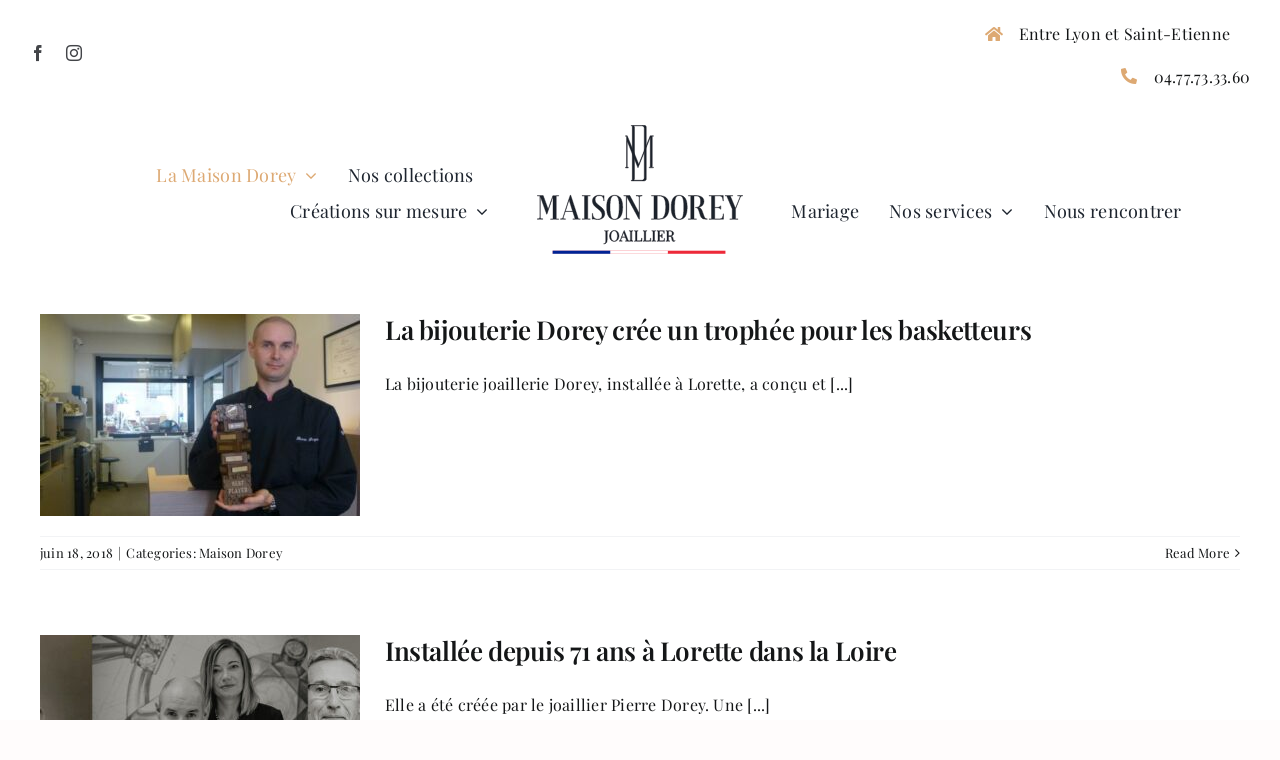

--- FILE ---
content_type: text/html; charset=UTF-8
request_url: https://maisondorey.fr/blog/
body_size: 21066
content:
<!DOCTYPE html>
<html class="avada-html-layout-wide avada-html-header-position-top avada-is-100-percent-template" lang="fr-FR" prefix="og: http://ogp.me/ns# fb: http://ogp.me/ns/fb#">
<head>
	<meta http-equiv="X-UA-Compatible" content="IE=edge" />
	<meta http-equiv="Content-Type" content="text/html; charset=utf-8"/>
	<meta name="viewport" content="width=device-width, initial-scale=1" />
	<meta name='robots' content='index, follow, max-image-preview:large, max-snippet:-1, max-video-preview:-1' />

	<!-- This site is optimized with the Yoast SEO plugin v26.1.1 - https://yoast.com/wordpress/plugins/seo/ -->
	<title>Blog - Maison Dorey</title>
	<link rel="canonical" href="https://maisondorey.fr/blog/" />
	<meta property="og:locale" content="fr_FR" />
	<meta property="og:type" content="article" />
	<meta property="og:title" content="Blog - Maison Dorey" />
	<meta property="og:url" content="https://maisondorey.fr/blog/" />
	<meta property="og:site_name" content="Maison Dorey" />
	<meta property="article:publisher" content="https://www.facebook.com/BijouterieDorey/" />
	<meta property="article:modified_time" content="2023-07-13T07:49:30+00:00" />
	<meta property="og:image" content="https://maisondorey.fr/wp-content/uploads/2023/06/Logo-Maison-Dorey-Square.png" />
	<meta property="og:image:width" content="1024" />
	<meta property="og:image:height" content="1024" />
	<meta property="og:image:type" content="image/png" />
	<meta name="twitter:card" content="summary_large_image" />
	<meta name="twitter:label1" content="Durée de lecture estimée" />
	<meta name="twitter:data1" content="3 minutes" />
	<script type="application/ld+json" class="yoast-schema-graph">{"@context":"https://schema.org","@graph":[{"@type":"WebPage","@id":"https://maisondorey.fr/blog/","url":"https://maisondorey.fr/blog/","name":"Blog - Maison Dorey","isPartOf":{"@id":"https://maisondorey.fr/#website"},"datePublished":"2023-07-13T07:43:29+00:00","dateModified":"2023-07-13T07:49:30+00:00","breadcrumb":{"@id":"https://maisondorey.fr/blog/#breadcrumb"},"inLanguage":"fr-FR","potentialAction":[{"@type":"ReadAction","target":["https://maisondorey.fr/blog/"]}]},{"@type":"BreadcrumbList","@id":"https://maisondorey.fr/blog/#breadcrumb","itemListElement":[{"@type":"ListItem","position":1,"name":"Accueil","item":"https://maisondorey.fr/"},{"@type":"ListItem","position":2,"name":"Blog"}]},{"@type":"WebSite","@id":"https://maisondorey.fr/#website","url":"https://maisondorey.fr/","name":"Maison Dorey Bijoutier Joaillier 42420 Lorette","description":"Bijoutier Joaillier, 42420 Lorette","publisher":{"@id":"https://maisondorey.fr/#organization"},"alternateName":"Maison Dorey","potentialAction":[{"@type":"SearchAction","target":{"@type":"EntryPoint","urlTemplate":"https://maisondorey.fr/?s={search_term_string}"},"query-input":{"@type":"PropertyValueSpecification","valueRequired":true,"valueName":"search_term_string"}}],"inLanguage":"fr-FR"},{"@type":"Organization","@id":"https://maisondorey.fr/#organization","name":"Maison Dorey","url":"https://maisondorey.fr/","logo":{"@type":"ImageObject","inLanguage":"fr-FR","@id":"https://maisondorey.fr/#/schema/logo/image/","url":"https://maisondorey.fr/wp-content/uploads/2023/06/Logo-Maison-Dorey-Square.png","contentUrl":"https://maisondorey.fr/wp-content/uploads/2023/06/Logo-Maison-Dorey-Square.png","width":1024,"height":1024,"caption":"Maison Dorey"},"image":{"@id":"https://maisondorey.fr/#/schema/logo/image/"},"sameAs":["https://www.facebook.com/BijouterieDorey/","https://www.instagram.com/maisondorey/"]}]}</script>
	<!-- / Yoast SEO plugin. -->


<link rel='dns-prefetch' href='//www.googletagmanager.com' />
<link rel="alternate" type="application/rss+xml" title="Maison Dorey &raquo; Flux" href="https://maisondorey.fr/feed/" />
<link rel="alternate" type="application/rss+xml" title="Maison Dorey &raquo; Flux des commentaires" href="https://maisondorey.fr/comments/feed/" />
		
		
		
				<link rel="alternate" title="oEmbed (JSON)" type="application/json+oembed" href="https://maisondorey.fr/wp-json/oembed/1.0/embed?url=https%3A%2F%2Fmaisondorey.fr%2Fblog%2F" />
<link rel="alternate" title="oEmbed (XML)" type="text/xml+oembed" href="https://maisondorey.fr/wp-json/oembed/1.0/embed?url=https%3A%2F%2Fmaisondorey.fr%2Fblog%2F&#038;format=xml" />
				
		<meta property="og:locale" content="fr_FR"/>
		<meta property="og:type" content="article"/>
		<meta property="og:site_name" content="Maison Dorey"/>
		<meta property="og:title" content="Blog - Maison Dorey"/>
				<meta property="og:url" content="https://maisondorey.fr/blog/"/>
													<meta property="article:modified_time" content="2023-07-13T07:49:30+00:00"/>
											<meta property="og:image" content="https://maisondorey.fr/wp-content/uploads/2023/06/LOGO_MAISONDOREY_FR3_MENU.png"/>
		<meta property="og:image:width" content="261"/>
		<meta property="og:image:height" content="164"/>
		<meta property="og:image:type" content="image/png"/>
				<style id='wp-img-auto-sizes-contain-inline-css' type='text/css'>
img:is([sizes=auto i],[sizes^="auto," i]){contain-intrinsic-size:3000px 1500px}
/*# sourceURL=wp-img-auto-sizes-contain-inline-css */
</style>
<link rel='stylesheet' id='sbi_styles-css' href='https://maisondorey.fr/wp-content/plugins/instagram-feed-pro/css/sbi-styles.min.css?ver=6.2.4' type='text/css' media='all' />
<link rel='stylesheet' id='pb_animate-css' href='https://maisondorey.fr/wp-content/plugins/ays-popup-box/public/css/animate.css?ver=5.5.6' type='text/css' media='all' />
<style id='woocommerce-inline-inline-css' type='text/css'>
.woocommerce form .form-row .required { visibility: visible; }
/*# sourceURL=woocommerce-inline-inline-css */
</style>
<link rel='stylesheet' id='cmplz-general-css' href='https://maisondorey.fr/wp-content/plugins/complianz-gdpr-premium/assets/css/cookieblocker.min.css?ver=1716900121' type='text/css' media='all' />
<link rel='stylesheet' id='brands-styles-css' href='https://maisondorey.fr/wp-content/plugins/woocommerce/assets/css/brands.css?ver=10.2.2' type='text/css' media='all' />
<link rel='stylesheet' id='child-style-css' href='https://maisondorey.fr/wp-content/themes/Avada-Child-Theme/style.css?ver=6.9' type='text/css' media='all' />
<link rel='stylesheet' id='fusion-dynamic-css-css' href='https://maisondorey.fr/wp-content/uploads/fusion-styles/d3192f26265b13a03feff1e8e3a59b8f.min.css?ver=3.13.3' type='text/css' media='all' />
<script type="text/javascript" src="https://maisondorey.fr/wp-includes/js/jquery/jquery.min.js?ver=3.7.1" id="jquery-core-js"></script>
<script type="text/javascript" id="ays-pb-js-extra">
/* <![CDATA[ */
var pbLocalizeObj = {"ajax":"https://maisondorey.fr/wp-admin/admin-ajax.php","seconds":"seconds","thisWillClose":"This will close in","icons":{"close_icon":"\u003Csvg class=\"ays_pb_material_close_icon\" xmlns=\"https://www.w3.org/2000/svg\" height=\"36px\" viewBox=\"0 0 24 24\" width=\"36px\" fill=\"#000000\" alt=\"Pop-up Close\"\u003E\u003Cpath d=\"M0 0h24v24H0z\" fill=\"none\"/\u003E\u003Cpath d=\"M19 6.41L17.59 5 12 10.59 6.41 5 5 6.41 10.59 12 5 17.59 6.41 19 12 13.41 17.59 19 19 17.59 13.41 12z\"/\u003E\u003C/svg\u003E","close_circle_icon":"\u003Csvg class=\"ays_pb_material_close_circle_icon\" xmlns=\"https://www.w3.org/2000/svg\" height=\"24\" viewBox=\"0 0 24 24\" width=\"36\" alt=\"Pop-up Close\"\u003E\u003Cpath d=\"M0 0h24v24H0z\" fill=\"none\"/\u003E\u003Cpath d=\"M12 2C6.47 2 2 6.47 2 12s4.47 10 10 10 10-4.47 10-10S17.53 2 12 2zm5 13.59L15.59 17 12 13.41 8.41 17 7 15.59 10.59 12 7 8.41 8.41 7 12 10.59 15.59 7 17 8.41 13.41 12 17 15.59z\"/\u003E\u003C/svg\u003E","volume_up_icon":"\u003Csvg class=\"ays_pb_fa_volume\" xmlns=\"https://www.w3.org/2000/svg\" height=\"24\" viewBox=\"0 0 24 24\" width=\"36\"\u003E\u003Cpath d=\"M0 0h24v24H0z\" fill=\"none\"/\u003E\u003Cpath d=\"M3 9v6h4l5 5V4L7 9H3zm13.5 3c0-1.77-1.02-3.29-2.5-4.03v8.05c1.48-.73 2.5-2.25 2.5-4.02zM14 3.23v2.06c2.89.86 5 3.54 5 6.71s-2.11 5.85-5 6.71v2.06c4.01-.91 7-4.49 7-8.77s-2.99-7.86-7-8.77z\"/\u003E\u003C/svg\u003E","volume_mute_icon":"\u003Csvg xmlns=\"https://www.w3.org/2000/svg\" height=\"24\" viewBox=\"0 0 24 24\" width=\"24\"\u003E\u003Cpath d=\"M0 0h24v24H0z\" fill=\"none\"/\u003E\u003Cpath d=\"M7 9v6h4l5 5V4l-5 5H7z\"/\u003E\u003C/svg\u003E"}};
//# sourceURL=ays-pb-js-extra
/* ]]> */
</script>
<script type="text/javascript" src="https://maisondorey.fr/wp-content/plugins/ays-popup-box/public/js/ays-pb-public.js?ver=5.5.6" id="ays-pb-js"></script>
<script type="text/javascript" src="https://maisondorey.fr/wp-content/plugins/woocommerce/assets/js/jquery-blockui/jquery.blockUI.min.js?ver=2.7.0-wc.10.2.2" id="jquery-blockui-js" defer="defer" data-wp-strategy="defer"></script>
<script type="text/javascript" id="wc-add-to-cart-js-extra">
/* <![CDATA[ */
var wc_add_to_cart_params = {"ajax_url":"/wp-admin/admin-ajax.php","wc_ajax_url":"/?wc-ajax=%%endpoint%%","i18n_view_cart":"Voir le panier","cart_url":"https://maisondorey.fr/panier/","is_cart":"","cart_redirect_after_add":"no"};
//# sourceURL=wc-add-to-cart-js-extra
/* ]]> */
</script>
<script type="text/javascript" src="https://maisondorey.fr/wp-content/plugins/woocommerce/assets/js/frontend/add-to-cart.min.js?ver=10.2.2" id="wc-add-to-cart-js" defer="defer" data-wp-strategy="defer"></script>
<script type="text/javascript" src="https://maisondorey.fr/wp-content/plugins/woocommerce/assets/js/js-cookie/js.cookie.min.js?ver=2.1.4-wc.10.2.2" id="js-cookie-js" defer="defer" data-wp-strategy="defer"></script>
<script type="text/javascript" id="woocommerce-js-extra">
/* <![CDATA[ */
var woocommerce_params = {"ajax_url":"/wp-admin/admin-ajax.php","wc_ajax_url":"/?wc-ajax=%%endpoint%%","i18n_password_show":"Afficher le mot de passe","i18n_password_hide":"Masquer le mot de passe"};
//# sourceURL=woocommerce-js-extra
/* ]]> */
</script>
<script type="text/javascript" src="https://maisondorey.fr/wp-content/plugins/woocommerce/assets/js/frontend/woocommerce.min.js?ver=10.2.2" id="woocommerce-js" defer="defer" data-wp-strategy="defer"></script>

<!-- Extrait de code de la balise Google (gtag.js) ajouté par Site Kit -->
<!-- Extrait Google Analytics ajouté par Site Kit -->
<script type="text/javascript" src="https://www.googletagmanager.com/gtag/js?id=GT-MR8GJ9J" id="google_gtagjs-js" async></script>
<script type="text/javascript" id="google_gtagjs-js-after">
/* <![CDATA[ */
window.dataLayer = window.dataLayer || [];function gtag(){dataLayer.push(arguments);}
gtag("set","linker",{"domains":["maisondorey.fr"]});
gtag("js", new Date());
gtag("set", "developer_id.dZTNiMT", true);
gtag("config", "GT-MR8GJ9J");
//# sourceURL=google_gtagjs-js-after
/* ]]> */
</script>
<link rel="https://api.w.org/" href="https://maisondorey.fr/wp-json/" /><link rel="alternate" title="JSON" type="application/json" href="https://maisondorey.fr/wp-json/wp/v2/pages/1570" /><link rel="EditURI" type="application/rsd+xml" title="RSD" href="https://maisondorey.fr/xmlrpc.php?rsd" />
<meta name="generator" content="WordPress 6.9" />
<meta name="generator" content="WooCommerce 10.2.2" />
<link rel='shortlink' href='https://maisondorey.fr/?p=1570' />
<meta name="generator" content="Site Kit by Google 1.167.0" /><meta name="generator" content="performance-lab 4.0.0; plugins: ">
<meta name="ti-site-data" content="eyJyIjoiMTowITc6MCEzMDowIiwibyI6Imh0dHBzOlwvXC9tYWlzb25kb3JleS5mclwvd3AtYWRtaW5cL2FkbWluLWFqYXgucGhwP2FjdGlvbj10aV9vbmxpbmVfdXNlcnNfZ29vZ2xlJnA9JTJGYmxvZyUyRiJ9" />			<style>.cmplz-hidden {
					display: none !important;
				}</style><style type="text/css" id="css-fb-visibility">@media screen and (max-width: 640px){.fusion-no-small-visibility{display:none !important;}body .sm-text-align-center{text-align:center !important;}body .sm-text-align-left{text-align:left !important;}body .sm-text-align-right{text-align:right !important;}body .sm-flex-align-center{justify-content:center !important;}body .sm-flex-align-flex-start{justify-content:flex-start !important;}body .sm-flex-align-flex-end{justify-content:flex-end !important;}body .sm-mx-auto{margin-left:auto !important;margin-right:auto !important;}body .sm-ml-auto{margin-left:auto !important;}body .sm-mr-auto{margin-right:auto !important;}body .fusion-absolute-position-small{position:absolute;top:auto;width:100%;}.awb-sticky.awb-sticky-small{ position: sticky; top: var(--awb-sticky-offset,0); }}@media screen and (min-width: 641px) and (max-width: 1024px){.fusion-no-medium-visibility{display:none !important;}body .md-text-align-center{text-align:center !important;}body .md-text-align-left{text-align:left !important;}body .md-text-align-right{text-align:right !important;}body .md-flex-align-center{justify-content:center !important;}body .md-flex-align-flex-start{justify-content:flex-start !important;}body .md-flex-align-flex-end{justify-content:flex-end !important;}body .md-mx-auto{margin-left:auto !important;margin-right:auto !important;}body .md-ml-auto{margin-left:auto !important;}body .md-mr-auto{margin-right:auto !important;}body .fusion-absolute-position-medium{position:absolute;top:auto;width:100%;}.awb-sticky.awb-sticky-medium{ position: sticky; top: var(--awb-sticky-offset,0); }}@media screen and (min-width: 1025px){.fusion-no-large-visibility{display:none !important;}body .lg-text-align-center{text-align:center !important;}body .lg-text-align-left{text-align:left !important;}body .lg-text-align-right{text-align:right !important;}body .lg-flex-align-center{justify-content:center !important;}body .lg-flex-align-flex-start{justify-content:flex-start !important;}body .lg-flex-align-flex-end{justify-content:flex-end !important;}body .lg-mx-auto{margin-left:auto !important;margin-right:auto !important;}body .lg-ml-auto{margin-left:auto !important;}body .lg-mr-auto{margin-right:auto !important;}body .fusion-absolute-position-large{position:absolute;top:auto;width:100%;}.awb-sticky.awb-sticky-large{ position: sticky; top: var(--awb-sticky-offset,0); }}</style>	<noscript><style>.woocommerce-product-gallery{ opacity: 1 !important; }</style></noscript>
	<link rel="icon" href="https://maisondorey.fr/wp-content/uploads/2023/06/cropped-DOREY_BAG-D-32x32.png" sizes="32x32" />
<link rel="icon" href="https://maisondorey.fr/wp-content/uploads/2023/06/cropped-DOREY_BAG-D-192x192.png" sizes="192x192" />
<link rel="apple-touch-icon" href="https://maisondorey.fr/wp-content/uploads/2023/06/cropped-DOREY_BAG-D-180x180.png" />
<meta name="msapplication-TileImage" content="https://maisondorey.fr/wp-content/uploads/2023/06/cropped-DOREY_BAG-D-270x270.png" />
		<script type="text/javascript">
			var doc = document.documentElement;
			doc.setAttribute( 'data-useragent', navigator.userAgent );
		</script>
		
	<style id='global-styles-inline-css' type='text/css'>
:root{--wp--preset--aspect-ratio--square: 1;--wp--preset--aspect-ratio--4-3: 4/3;--wp--preset--aspect-ratio--3-4: 3/4;--wp--preset--aspect-ratio--3-2: 3/2;--wp--preset--aspect-ratio--2-3: 2/3;--wp--preset--aspect-ratio--16-9: 16/9;--wp--preset--aspect-ratio--9-16: 9/16;--wp--preset--color--black: #000000;--wp--preset--color--cyan-bluish-gray: #abb8c3;--wp--preset--color--white: #ffffff;--wp--preset--color--pale-pink: #f78da7;--wp--preset--color--vivid-red: #cf2e2e;--wp--preset--color--luminous-vivid-orange: #ff6900;--wp--preset--color--luminous-vivid-amber: #fcb900;--wp--preset--color--light-green-cyan: #7bdcb5;--wp--preset--color--vivid-green-cyan: #00d084;--wp--preset--color--pale-cyan-blue: #8ed1fc;--wp--preset--color--vivid-cyan-blue: #0693e3;--wp--preset--color--vivid-purple: #9b51e0;--wp--preset--color--awb-color-1: #ffffff;--wp--preset--color--awb-color-2: #f9f9fb;--wp--preset--color--awb-color-3: #f2f3f5;--wp--preset--color--awb-color-4: #dda973;--wp--preset--color--awb-color-5: #1d242e;--wp--preset--color--awb-color-6: #434549;--wp--preset--color--awb-color-7: #212326;--wp--preset--color--awb-color-8: #141617;--wp--preset--gradient--vivid-cyan-blue-to-vivid-purple: linear-gradient(135deg,rgb(6,147,227) 0%,rgb(155,81,224) 100%);--wp--preset--gradient--light-green-cyan-to-vivid-green-cyan: linear-gradient(135deg,rgb(122,220,180) 0%,rgb(0,208,130) 100%);--wp--preset--gradient--luminous-vivid-amber-to-luminous-vivid-orange: linear-gradient(135deg,rgb(252,185,0) 0%,rgb(255,105,0) 100%);--wp--preset--gradient--luminous-vivid-orange-to-vivid-red: linear-gradient(135deg,rgb(255,105,0) 0%,rgb(207,46,46) 100%);--wp--preset--gradient--very-light-gray-to-cyan-bluish-gray: linear-gradient(135deg,rgb(238,238,238) 0%,rgb(169,184,195) 100%);--wp--preset--gradient--cool-to-warm-spectrum: linear-gradient(135deg,rgb(74,234,220) 0%,rgb(151,120,209) 20%,rgb(207,42,186) 40%,rgb(238,44,130) 60%,rgb(251,105,98) 80%,rgb(254,248,76) 100%);--wp--preset--gradient--blush-light-purple: linear-gradient(135deg,rgb(255,206,236) 0%,rgb(152,150,240) 100%);--wp--preset--gradient--blush-bordeaux: linear-gradient(135deg,rgb(254,205,165) 0%,rgb(254,45,45) 50%,rgb(107,0,62) 100%);--wp--preset--gradient--luminous-dusk: linear-gradient(135deg,rgb(255,203,112) 0%,rgb(199,81,192) 50%,rgb(65,88,208) 100%);--wp--preset--gradient--pale-ocean: linear-gradient(135deg,rgb(255,245,203) 0%,rgb(182,227,212) 50%,rgb(51,167,181) 100%);--wp--preset--gradient--electric-grass: linear-gradient(135deg,rgb(202,248,128) 0%,rgb(113,206,126) 100%);--wp--preset--gradient--midnight: linear-gradient(135deg,rgb(2,3,129) 0%,rgb(40,116,252) 100%);--wp--preset--font-size--small: 12px;--wp--preset--font-size--medium: 20px;--wp--preset--font-size--large: 24px;--wp--preset--font-size--x-large: 42px;--wp--preset--font-size--normal: 16px;--wp--preset--font-size--xlarge: 32px;--wp--preset--font-size--huge: 48px;--wp--preset--spacing--20: 0.44rem;--wp--preset--spacing--30: 0.67rem;--wp--preset--spacing--40: 1rem;--wp--preset--spacing--50: 1.5rem;--wp--preset--spacing--60: 2.25rem;--wp--preset--spacing--70: 3.38rem;--wp--preset--spacing--80: 5.06rem;--wp--preset--shadow--natural: 6px 6px 9px rgba(0, 0, 0, 0.2);--wp--preset--shadow--deep: 12px 12px 50px rgba(0, 0, 0, 0.4);--wp--preset--shadow--sharp: 6px 6px 0px rgba(0, 0, 0, 0.2);--wp--preset--shadow--outlined: 6px 6px 0px -3px rgb(255, 255, 255), 6px 6px rgb(0, 0, 0);--wp--preset--shadow--crisp: 6px 6px 0px rgb(0, 0, 0);}:where(.is-layout-flex){gap: 0.5em;}:where(.is-layout-grid){gap: 0.5em;}body .is-layout-flex{display: flex;}.is-layout-flex{flex-wrap: wrap;align-items: center;}.is-layout-flex > :is(*, div){margin: 0;}body .is-layout-grid{display: grid;}.is-layout-grid > :is(*, div){margin: 0;}:where(.wp-block-columns.is-layout-flex){gap: 2em;}:where(.wp-block-columns.is-layout-grid){gap: 2em;}:where(.wp-block-post-template.is-layout-flex){gap: 1.25em;}:where(.wp-block-post-template.is-layout-grid){gap: 1.25em;}.has-black-color{color: var(--wp--preset--color--black) !important;}.has-cyan-bluish-gray-color{color: var(--wp--preset--color--cyan-bluish-gray) !important;}.has-white-color{color: var(--wp--preset--color--white) !important;}.has-pale-pink-color{color: var(--wp--preset--color--pale-pink) !important;}.has-vivid-red-color{color: var(--wp--preset--color--vivid-red) !important;}.has-luminous-vivid-orange-color{color: var(--wp--preset--color--luminous-vivid-orange) !important;}.has-luminous-vivid-amber-color{color: var(--wp--preset--color--luminous-vivid-amber) !important;}.has-light-green-cyan-color{color: var(--wp--preset--color--light-green-cyan) !important;}.has-vivid-green-cyan-color{color: var(--wp--preset--color--vivid-green-cyan) !important;}.has-pale-cyan-blue-color{color: var(--wp--preset--color--pale-cyan-blue) !important;}.has-vivid-cyan-blue-color{color: var(--wp--preset--color--vivid-cyan-blue) !important;}.has-vivid-purple-color{color: var(--wp--preset--color--vivid-purple) !important;}.has-black-background-color{background-color: var(--wp--preset--color--black) !important;}.has-cyan-bluish-gray-background-color{background-color: var(--wp--preset--color--cyan-bluish-gray) !important;}.has-white-background-color{background-color: var(--wp--preset--color--white) !important;}.has-pale-pink-background-color{background-color: var(--wp--preset--color--pale-pink) !important;}.has-vivid-red-background-color{background-color: var(--wp--preset--color--vivid-red) !important;}.has-luminous-vivid-orange-background-color{background-color: var(--wp--preset--color--luminous-vivid-orange) !important;}.has-luminous-vivid-amber-background-color{background-color: var(--wp--preset--color--luminous-vivid-amber) !important;}.has-light-green-cyan-background-color{background-color: var(--wp--preset--color--light-green-cyan) !important;}.has-vivid-green-cyan-background-color{background-color: var(--wp--preset--color--vivid-green-cyan) !important;}.has-pale-cyan-blue-background-color{background-color: var(--wp--preset--color--pale-cyan-blue) !important;}.has-vivid-cyan-blue-background-color{background-color: var(--wp--preset--color--vivid-cyan-blue) !important;}.has-vivid-purple-background-color{background-color: var(--wp--preset--color--vivid-purple) !important;}.has-black-border-color{border-color: var(--wp--preset--color--black) !important;}.has-cyan-bluish-gray-border-color{border-color: var(--wp--preset--color--cyan-bluish-gray) !important;}.has-white-border-color{border-color: var(--wp--preset--color--white) !important;}.has-pale-pink-border-color{border-color: var(--wp--preset--color--pale-pink) !important;}.has-vivid-red-border-color{border-color: var(--wp--preset--color--vivid-red) !important;}.has-luminous-vivid-orange-border-color{border-color: var(--wp--preset--color--luminous-vivid-orange) !important;}.has-luminous-vivid-amber-border-color{border-color: var(--wp--preset--color--luminous-vivid-amber) !important;}.has-light-green-cyan-border-color{border-color: var(--wp--preset--color--light-green-cyan) !important;}.has-vivid-green-cyan-border-color{border-color: var(--wp--preset--color--vivid-green-cyan) !important;}.has-pale-cyan-blue-border-color{border-color: var(--wp--preset--color--pale-cyan-blue) !important;}.has-vivid-cyan-blue-border-color{border-color: var(--wp--preset--color--vivid-cyan-blue) !important;}.has-vivid-purple-border-color{border-color: var(--wp--preset--color--vivid-purple) !important;}.has-vivid-cyan-blue-to-vivid-purple-gradient-background{background: var(--wp--preset--gradient--vivid-cyan-blue-to-vivid-purple) !important;}.has-light-green-cyan-to-vivid-green-cyan-gradient-background{background: var(--wp--preset--gradient--light-green-cyan-to-vivid-green-cyan) !important;}.has-luminous-vivid-amber-to-luminous-vivid-orange-gradient-background{background: var(--wp--preset--gradient--luminous-vivid-amber-to-luminous-vivid-orange) !important;}.has-luminous-vivid-orange-to-vivid-red-gradient-background{background: var(--wp--preset--gradient--luminous-vivid-orange-to-vivid-red) !important;}.has-very-light-gray-to-cyan-bluish-gray-gradient-background{background: var(--wp--preset--gradient--very-light-gray-to-cyan-bluish-gray) !important;}.has-cool-to-warm-spectrum-gradient-background{background: var(--wp--preset--gradient--cool-to-warm-spectrum) !important;}.has-blush-light-purple-gradient-background{background: var(--wp--preset--gradient--blush-light-purple) !important;}.has-blush-bordeaux-gradient-background{background: var(--wp--preset--gradient--blush-bordeaux) !important;}.has-luminous-dusk-gradient-background{background: var(--wp--preset--gradient--luminous-dusk) !important;}.has-pale-ocean-gradient-background{background: var(--wp--preset--gradient--pale-ocean) !important;}.has-electric-grass-gradient-background{background: var(--wp--preset--gradient--electric-grass) !important;}.has-midnight-gradient-background{background: var(--wp--preset--gradient--midnight) !important;}.has-small-font-size{font-size: var(--wp--preset--font-size--small) !important;}.has-medium-font-size{font-size: var(--wp--preset--font-size--medium) !important;}.has-large-font-size{font-size: var(--wp--preset--font-size--large) !important;}.has-x-large-font-size{font-size: var(--wp--preset--font-size--x-large) !important;}
/*# sourceURL=global-styles-inline-css */
</style>
<link rel='stylesheet' id='ays-pb-min-css' href='https://maisondorey.fr/wp-content/plugins/ays-popup-box/public/css/ays-pb-public-min.css?ver=5.5.6' type='text/css' media='all' />
</head>

<body data-cmplz=1 class="wp-singular page-template page-template-100-width page-template-100-width-php page page-id-1570 wp-theme-Avada wp-child-theme-Avada-Child-Theme theme-Avada woocommerce-no-js awb-no-sidebars fusion-image-hovers fusion-pagination-sizing fusion-button_type-flat fusion-button_span-no fusion-button_gradient-linear avada-image-rollover-circle-yes avada-image-rollover-yes avada-image-rollover-direction-left fusion-body ltr fusion-sticky-header no-tablet-sticky-header no-mobile-sticky-header no-mobile-slidingbar no-mobile-totop fusion-disable-outline fusion-sub-menu-fade mobile-logo-pos-center layout-wide-mode avada-has-boxed-modal-shadow-none layout-scroll-offset-full avada-has-zero-margin-offset-top fusion-top-header menu-text-align-center fusion-woo-product-design-classic fusion-woo-shop-page-columns-4 fusion-woo-related-columns-4 fusion-woo-archive-page-columns-3 avada-has-woo-gallery-disabled woo-sale-badge-circle woo-outofstock-badge-top_bar mobile-menu-design-classic fusion-show-pagination-text fusion-header-layout-v5 avada-responsive avada-footer-fx-none avada-menu-highlight-style-bar fusion-search-form-clean fusion-main-menu-search-overlay fusion-avatar-circle avada-sticky-shrinkage avada-dropdown-styles avada-blog-layout-large avada-blog-archive-layout-large avada-header-shadow-no avada-menu-icon-position-left avada-has-megamenu-shadow avada-has-mobile-menu-search avada-has-breadcrumb-mobile-hidden avada-has-titlebar-hide avada-header-border-color-full-transparent avada-has-pagination-width_height avada-flyout-menu-direction-fade avada-ec-views-v1" data-awb-post-id="1570">
		<a class="skip-link screen-reader-text" href="#content">Passer au contenu</a>

	<div id="boxed-wrapper">
		
		<div id="wrapper" class="fusion-wrapper">
			<div id="home" style="position:relative;top:-1px;"></div>
												<div class="fusion-tb-header"><div class="fusion-fullwidth fullwidth-box fusion-builder-row-1 fusion-flex-container has-pattern-background has-mask-background hundred-percent-fullwidth non-hundred-percent-height-scrolling fusion-no-small-visibility fusion-no-medium-visibility fusion-sticky-container" style="--awb-border-radius-top-left:0px;--awb-border-radius-top-right:0px;--awb-border-radius-bottom-right:0px;--awb-border-radius-bottom-left:0px;--awb-padding-top:10px;--awb-padding-bottom:10px;--awb-flex-wrap:wrap;" data-transition-offset="0" data-scroll-offset="0" data-sticky-small-visibility="1" data-sticky-medium-visibility="1" data-sticky-large-visibility="1" ><div class="fusion-builder-row fusion-row fusion-flex-align-items-center fusion-flex-content-wrap" style="width:104% !important;max-width:104% !important;margin-left: calc(-4% / 2 );margin-right: calc(-4% / 2 );"><div class="fusion-layout-column fusion_builder_column fusion-builder-column-0 fusion_builder_column_1_3 1_3 fusion-flex-column fusion-flex-align-self-center" style="--awb-bg-size:cover;--awb-width-large:33.333333333333%;--awb-margin-top-large:0px;--awb-spacing-right-large:5.76%;--awb-margin-bottom-large:0px;--awb-spacing-left-large:5.76%;--awb-width-medium:33.333333333333%;--awb-order-medium:0;--awb-spacing-right-medium:5.76%;--awb-spacing-left-medium:5.76%;--awb-width-small:100%;--awb-order-small:0;--awb-spacing-right-small:1.92%;--awb-spacing-left-small:1.92%;"><div class="fusion-column-wrapper fusion-column-has-shadow fusion-flex-justify-content-flex-start fusion-content-layout-column"><div class="fusion-social-links fusion-social-links-1" style="--awb-margin-top:0px;--awb-margin-right:0px;--awb-margin-bottom:0px;--awb-margin-left:0px;--awb-box-border-top:0px;--awb-box-border-right:0px;--awb-box-border-bottom:0px;--awb-box-border-left:0px;--awb-icon-colors-hover:var(--awb-color4);--awb-box-colors-hover:var(--awb-color1);--awb-box-border-color:var(--awb-color3);--awb-box-border-color-hover:var(--awb-color4);"><div class="fusion-social-networks color-type-custom"><div class="fusion-social-networks-wrapper"><a class="fusion-social-network-icon fusion-tooltip fusion-facebook awb-icon-facebook" style="color:var(--awb-color6);font-size:16px;" data-placement="top" data-title="Facebook" data-toggle="tooltip" title="Facebook" aria-label="facebook" target="_blank" rel="noopener noreferrer" href="https://www.facebook.com/BijouterieDorey/"></a><a class="fusion-social-network-icon fusion-tooltip fusion-instagram awb-icon-instagram" style="color:var(--awb-color6);font-size:16px;" data-placement="top" data-title="Instagram" data-toggle="tooltip" title="Instagram" aria-label="instagram" target="_blank" rel="noopener noreferrer" href="https://www.instagram.com/maisondorey/"></a></div></div></div></div></div><div class="fusion-layout-column fusion_builder_column fusion-builder-column-1 fusion_builder_column_1_3 1_3 fusion-flex-column" style="--awb-bg-size:cover;--awb-width-large:33.333333333333%;--awb-margin-top-large:0px;--awb-spacing-right-large:5.76%;--awb-margin-bottom-large:0px;--awb-spacing-left-large:5.76%;--awb-width-medium:33.333333333333%;--awb-order-medium:0;--awb-spacing-right-medium:5.76%;--awb-spacing-left-medium:5.76%;--awb-width-small:100%;--awb-order-small:0;--awb-spacing-right-small:1.92%;--awb-spacing-left-small:1.92%;"><div class="fusion-column-wrapper fusion-column-has-shadow fusion-flex-justify-content-flex-start fusion-content-layout-column"></div></div><div class="fusion-layout-column fusion_builder_column fusion-builder-column-2 fusion_builder_column_1_3 1_3 fusion-flex-column fusion-flex-align-self-center" style="--awb-bg-size:cover;--awb-width-large:33.333333333333%;--awb-margin-top-large:0px;--awb-spacing-right-large:5.76%;--awb-margin-bottom-large:0px;--awb-spacing-left-large:5.76%;--awb-width-medium:33.333333333333%;--awb-order-medium:0;--awb-spacing-right-medium:5.76%;--awb-spacing-left-medium:5.76%;--awb-width-small:100%;--awb-order-small:0;--awb-spacing-right-small:1.92%;--awb-spacing-left-small:1.92%;"><div class="fusion-column-wrapper fusion-column-has-shadow fusion-flex-justify-content-flex-end fusion-content-layout-row"><ul style="--awb-margin-right:20px;--awb-iconcolor:var(--awb-color4);--awb-textcolor:var(--awb-color5);--awb-line-height:27.2px;--awb-icon-width:27.2px;--awb-icon-height:27.2px;--awb-icon-margin:11.2px;--awb-content-margin:38.4px;" class="fusion-checklist fusion-checklist-1 fusion-checklist-default type-icons"><li class="fusion-li-item" style=""><span class="icon-wrapper circle-no"><i class="fusion-li-icon fa-home fas" aria-hidden="true"></i></span><div class="fusion-li-item-content">
<p><a href="https://goo.gl/maps/d1HT48UPCjdEEbhV8" target="_blank" rel="noopener">Entre Lyon et Saint-Etienne</a></p>
</div></li></ul><ul style="--awb-iconcolor:var(--awb-color4);--awb-textcolor:var(--awb-color5);--awb-line-height:27.2px;--awb-icon-width:27.2px;--awb-icon-height:27.2px;--awb-icon-margin:11.2px;--awb-content-margin:38.4px;" class="fusion-checklist fusion-checklist-2 fusion-checklist-default type-icons"><li class="fusion-li-item" style=""><span class="icon-wrapper circle-no"><i class="fusion-li-icon fa-phone-alt fas" aria-hidden="true"></i></span><div class="fusion-li-item-content">
<p><a href="tel:0477733360" target="_blank" rel="noopener">04.77.73.33.60</a></p>
</div></li></ul></div></div></div></div><div class="fusion-fullwidth fullwidth-box fusion-builder-row-2 fusion-flex-container has-pattern-background has-mask-background hundred-percent-fullwidth non-hundred-percent-height-scrolling fusion-no-small-visibility fusion-no-medium-visibility fusion-sticky-container" style="--awb-border-radius-top-left:0px;--awb-border-radius-top-right:0px;--awb-border-radius-bottom-right:0px;--awb-border-radius-bottom-left:0px;--awb-padding-top:20px;--awb-padding-bottom:20px;--awb-background-color:#ffffff;--awb-flex-wrap:wrap;" data-transition-offset="0" data-scroll-offset="0" data-sticky-small-visibility="1" data-sticky-medium-visibility="1" data-sticky-large-visibility="1" ><div class="fusion-builder-row fusion-row fusion-flex-align-items-flex-start fusion-flex-justify-content-center fusion-flex-content-wrap" style="width:104% !important;max-width:104% !important;margin-left: calc(-4% / 2 );margin-right: calc(-4% / 2 );"><div class="fusion-layout-column fusion_builder_column fusion-builder-column-3 fusion-flex-column fusion-flex-align-self-center" style="--awb-bg-size:cover;--awb-width-large:40%;--awb-margin-top-large:0px;--awb-spacing-right-large:4.8%;--awb-margin-bottom-large:20px;--awb-spacing-left-large:4.8%;--awb-width-medium:40%;--awb-order-medium:0;--awb-spacing-right-medium:4.8%;--awb-spacing-left-medium:4.8%;--awb-width-small:100%;--awb-order-small:0;--awb-spacing-right-small:1.92%;--awb-spacing-left-small:1.92%;"><div class="fusion-column-wrapper fusion-column-has-shadow fusion-flex-justify-content-flex-end fusion-content-layout-column"><nav class="awb-menu awb-menu_row awb-menu_em-hover mobile-mode-collapse-to-button awb-menu_icons-left awb-menu_dc-yes mobile-trigger-fullwidth-off awb-menu_mobile-toggle awb-menu_indent-left mobile-size-full-absolute loading mega-menu-loading awb-menu_desktop awb-menu_dropdown awb-menu_expand-left awb-menu_transition-slide_up" style="--awb-font-size:18px;--awb-gap:30px;--awb-align-items:flex-end;--awb-justify-content:flex-end;--awb-color:var(--awb-color5);--awb-active-color:var(--awb-color4);--awb-submenu-color:var(--awb-color5);--awb-submenu-bg:var(--awb-color1);--awb-submenu-sep-color:var(--awb-color1);--awb-submenu-items-padding-top:20px;--awb-submenu-active-bg:var(--awb-color1);--awb-submenu-active-color:var(--awb-color4);--awb-submenu-font-size:16px;--awb-main-justify-content:flex-start;--awb-sub-justify-content:flex-start;--awb-justify-title:flex-start;--awb-mobile-justify:flex-start;--awb-mobile-caret-left:auto;--awb-mobile-caret-right:0;--awb-fusion-font-family-typography:inherit;--awb-fusion-font-style-typography:normal;--awb-fusion-font-weight-typography:400;--awb-fusion-font-family-submenu-typography:inherit;--awb-fusion-font-style-submenu-typography:normal;--awb-fusion-font-weight-submenu-typography:400;--awb-fusion-font-family-mobile-typography:inherit;--awb-fusion-font-style-mobile-typography:normal;--awb-fusion-font-weight-mobile-typography:400;" aria-label="Maison Dorey Gauche" data-breakpoint="1024" data-count="0" data-transition-type="fade" data-transition-time="300" data-expand="left"><button type="button" class="awb-menu__m-toggle awb-menu__m-toggle_no-text" aria-expanded="false" aria-controls="menu-maison-dorey-gauche"><span class="awb-menu__m-toggle-inner"><span class="collapsed-nav-text"><span class="screen-reader-text">Toggle Navigation</span></span><span class="awb-menu__m-collapse-icon awb-menu__m-collapse-icon_no-text"><span class="awb-menu__m-collapse-icon-open awb-menu__m-collapse-icon-open_no-text fa-bars fas"></span><span class="awb-menu__m-collapse-icon-close awb-menu__m-collapse-icon-close_no-text fa-times fas"></span></span></span></button><ul id="menu-maison-dorey-gauche" class="fusion-menu awb-menu__main-ul awb-menu__main-ul_row"><li  id="menu-item-227"  class="menu-item menu-item-type-custom menu-item-object-custom current-menu-ancestor current-menu-parent menu-item-has-children menu-item-227 awb-menu__li awb-menu__main-li awb-menu__main-li_regular"  data-item-id="227"><span class="awb-menu__main-background-default awb-menu__main-background-default_fade"></span><span class="awb-menu__main-background-active awb-menu__main-background-active_fade"></span><a  href="#" class="awb-menu__main-a awb-menu__main-a_regular"><span class="menu-text">La Maison Dorey</span><span class="awb-menu__open-nav-submenu-hover"></span></a><button type="button" aria-label="Open submenu of La Maison Dorey" aria-expanded="false" class="awb-menu__open-nav-submenu_mobile awb-menu__open-nav-submenu_main"></button><ul class="awb-menu__sub-ul awb-menu__sub-ul_main"><li  id="menu-item-48"  class="menu-item menu-item-type-post_type menu-item-object-page menu-item-48 awb-menu__li awb-menu__sub-li" ><a  href="https://maisondorey.fr/notre-philosophie/" class="awb-menu__sub-a"><span>Notre philosophie</span></a></li><li  id="menu-item-298"  class="menu-item menu-item-type-post_type menu-item-object-page menu-item-298 awb-menu__li awb-menu__sub-li" ><a  href="https://maisondorey.fr/notre-equipe/" class="awb-menu__sub-a"><span>Notre équipe</span></a></li><li  id="menu-item-308"  class="menu-item menu-item-type-post_type menu-item-object-page menu-item-308 awb-menu__li awb-menu__sub-li" ><a  href="https://maisondorey.fr/notre-histoire/" class="awb-menu__sub-a"><span>Notre histoire</span></a></li><li  id="menu-item-1589"  class="menu-item menu-item-type-post_type menu-item-object-page current-menu-item page_item page-item-1570 current_page_item menu-item-1589 awb-menu__li awb-menu__sub-li" ><a  href="https://maisondorey.fr/blog/" class="awb-menu__sub-a" aria-current="page"><span>Ils parlent de nous</span></a></li></ul></li><li  id="menu-item-49"  class="menu-item menu-item-type-post_type menu-item-object-page menu-item-49 awb-menu__li awb-menu__main-li awb-menu__main-li_regular"  data-item-id="49"><span class="awb-menu__main-background-default awb-menu__main-background-default_fade"></span><span class="awb-menu__main-background-active awb-menu__main-background-active_fade"></span><a  href="https://maisondorey.fr/notre-collection/" class="awb-menu__main-a awb-menu__main-a_regular"><span class="menu-text">Nos collections</span></a></li><li  id="menu-item-319"  class="menu-item menu-item-type-post_type menu-item-object-page menu-item-has-children menu-item-319 awb-menu__li awb-menu__main-li awb-menu__main-li_regular"  data-item-id="319"><span class="awb-menu__main-background-default awb-menu__main-background-default_fade"></span><span class="awb-menu__main-background-active awb-menu__main-background-active_fade"></span><a  href="https://maisondorey.fr/creations-sur-mesure/" class="awb-menu__main-a awb-menu__main-a_regular"><span class="menu-text">Créations sur mesure</span><span class="awb-menu__open-nav-submenu-hover"></span></a><button type="button" aria-label="Open submenu of Créations sur mesure" aria-expanded="false" class="awb-menu__open-nav-submenu_mobile awb-menu__open-nav-submenu_main"></button><ul class="awb-menu__sub-ul awb-menu__sub-ul_main"><li  id="menu-item-322"  class="menu-item menu-item-type-custom menu-item-object-custom menu-item-322 awb-menu__li awb-menu__sub-li" ><a  href="https://maisondorey.fr/creations-sur-mesure/#creations" class="awb-menu__sub-a"><span>Créations</span></a></li><li  id="menu-item-321"  class="menu-item menu-item-type-custom menu-item-object-custom menu-item-321 awb-menu__li awb-menu__sub-li" ><a  href="https://maisondorey.fr/creations-sur-mesure/#transformations" class="awb-menu__sub-a"><span>Transformations de bijoux</span></a></li><li  id="menu-item-323"  class="menu-item menu-item-type-custom menu-item-object-custom menu-item-323 awb-menu__li awb-menu__sub-li" ><a  href="https://maisondorey.fr/creations-sur-mesure/#alliances" class="awb-menu__sub-a"><span>Fiançailles &#038; Alliances</span></a></li></ul></li></ul></nav></div></div><div class="fusion-layout-column fusion_builder_column fusion-builder-column-4 fusion-flex-column" style="--awb-bg-size:cover;--awb-width-large:20%;--awb-margin-top-large:0px;--awb-spacing-right-large:9.6%;--awb-margin-bottom-large:20px;--awb-spacing-left-large:9.6%;--awb-width-medium:20%;--awb-order-medium:0;--awb-spacing-right-medium:9.6%;--awb-spacing-left-medium:9.6%;--awb-width-small:100%;--awb-order-small:0;--awb-spacing-right-small:1.92%;--awb-spacing-left-small:1.92%;"><div class="fusion-column-wrapper fusion-column-has-shadow fusion-flex-justify-content-flex-start fusion-content-layout-column"><div class="fusion-image-element " style="text-align:center;--awb-sticky-max-width:150px;--awb-max-width:250px;--awb-caption-title-font-family:var(--h2_typography-font-family);--awb-caption-title-font-weight:var(--h2_typography-font-weight);--awb-caption-title-font-style:var(--h2_typography-font-style);--awb-caption-title-size:var(--h2_typography-font-size);--awb-caption-title-transform:var(--h2_typography-text-transform);--awb-caption-title-line-height:var(--h2_typography-line-height);--awb-caption-title-letter-spacing:var(--h2_typography-letter-spacing);"><span class=" fusion-imageframe imageframe-none imageframe-1 hover-type-none"><a class="fusion-no-lightbox" href="https://maisondorey.fr/" target="_self" aria-label="LOGO_MAISONDOREY_FR3"><img fetchpriority="high" decoding="async" width="520" height="327" src="data:image/svg+xml,%3Csvg%20xmlns%3D%27http%3A%2F%2Fwww.w3.org%2F2000%2Fsvg%27%20width%3D%27520%27%20height%3D%27327%27%20viewBox%3D%270%200%20520%20327%27%3E%3Crect%20width%3D%27520%27%20height%3D%27327%27%20fill-opacity%3D%220%22%2F%3E%3C%2Fsvg%3E" data-orig-src="https://maisondorey.fr/wp-content/uploads/2023/06/LOGO_MAISONDOREY_FR3.svg" alt class="lazyload img-responsive wp-image-14"/></a></span></div></div></div><div class="fusion-layout-column fusion_builder_column fusion-builder-column-5 fusion-flex-column fusion-flex-align-self-center" style="--awb-bg-size:cover;--awb-width-large:40%;--awb-margin-top-large:0px;--awb-spacing-right-large:4.8%;--awb-margin-bottom-large:20px;--awb-spacing-left-large:4.8%;--awb-width-medium:40%;--awb-order-medium:0;--awb-spacing-right-medium:4.8%;--awb-spacing-left-medium:4.8%;--awb-width-small:100%;--awb-order-small:0;--awb-spacing-right-small:1.92%;--awb-spacing-left-small:1.92%;"><div class="fusion-column-wrapper fusion-column-has-shadow fusion-flex-justify-content-flex-end fusion-content-layout-column"><nav class="awb-menu awb-menu_row awb-menu_em-hover mobile-mode-collapse-to-button awb-menu_icons-left awb-menu_dc-yes mobile-trigger-fullwidth-off awb-menu_mobile-toggle awb-menu_indent-left mobile-size-full-absolute loading mega-menu-loading awb-menu_desktop awb-menu_dropdown awb-menu_expand-right awb-menu_transition-slide_up" style="--awb-font-size:18px;--awb-gap:30px;--awb-align-items:flex-end;--awb-color:var(--awb-color5);--awb-active-color:var(--awb-color4);--awb-submenu-color:var(--awb-color5);--awb-submenu-bg:var(--awb-color1);--awb-submenu-sep-color:var(--awb-color1);--awb-submenu-items-padding-top:20px;--awb-submenu-active-bg:var(--awb-color1);--awb-submenu-active-color:var(--awb-color4);--awb-submenu-font-size:16px;--awb-main-justify-content:flex-start;--awb-sub-justify-content:flex-start;--awb-justify-title:flex-start;--awb-mobile-justify:flex-start;--awb-mobile-caret-left:auto;--awb-mobile-caret-right:0;--awb-fusion-font-family-typography:inherit;--awb-fusion-font-style-typography:normal;--awb-fusion-font-weight-typography:400;--awb-fusion-font-family-submenu-typography:inherit;--awb-fusion-font-style-submenu-typography:normal;--awb-fusion-font-weight-submenu-typography:400;--awb-fusion-font-family-mobile-typography:inherit;--awb-fusion-font-style-mobile-typography:normal;--awb-fusion-font-weight-mobile-typography:400;" aria-label="Maison Dorey Droite" data-breakpoint="1024" data-count="1" data-transition-type="fade" data-transition-time="300" data-expand="right"><button type="button" class="awb-menu__m-toggle awb-menu__m-toggle_no-text" aria-expanded="false" aria-controls="menu-maison-dorey-droite"><span class="awb-menu__m-toggle-inner"><span class="collapsed-nav-text"><span class="screen-reader-text">Toggle Navigation</span></span><span class="awb-menu__m-collapse-icon awb-menu__m-collapse-icon_no-text"><span class="awb-menu__m-collapse-icon-open awb-menu__m-collapse-icon-open_no-text fa-bars fas"></span><span class="awb-menu__m-collapse-icon-close awb-menu__m-collapse-icon-close_no-text fa-times fas"></span></span></span></button><ul id="menu-maison-dorey-droite" class="fusion-menu awb-menu__main-ul awb-menu__main-ul_row"><li  id="menu-item-57"  class="menu-item menu-item-type-post_type menu-item-object-page menu-item-57 awb-menu__li awb-menu__main-li awb-menu__main-li_regular"  data-item-id="57"><span class="awb-menu__main-background-default awb-menu__main-background-default_fade"></span><span class="awb-menu__main-background-active awb-menu__main-background-active_fade"></span><a  href="https://maisondorey.fr/mariage-2/" class="awb-menu__main-a awb-menu__main-a_regular"><span class="menu-text">Mariage</span></a></li><li  id="menu-item-56"  class="menu-item menu-item-type-post_type menu-item-object-page menu-item-has-children menu-item-56 awb-menu__li awb-menu__main-li awb-menu__main-li_regular"  data-item-id="56"><span class="awb-menu__main-background-default awb-menu__main-background-default_fade"></span><span class="awb-menu__main-background-active awb-menu__main-background-active_fade"></span><a  href="https://maisondorey.fr/nos-services/" class="awb-menu__main-a awb-menu__main-a_regular"><span class="menu-text">Nos services</span><span class="awb-menu__open-nav-submenu-hover"></span></a><button type="button" aria-label="Open submenu of Nos services" aria-expanded="false" class="awb-menu__open-nav-submenu_mobile awb-menu__open-nav-submenu_main"></button><ul class="awb-menu__sub-ul awb-menu__sub-ul_main"><li  id="menu-item-352"  class="menu-item menu-item-type-custom menu-item-object-custom menu-item-352 awb-menu__li awb-menu__sub-li" ><a  href="https://maisondorey.fr/nos-services/#reparations" class="awb-menu__sub-a"><span>Réparations bijoutières &#038; horlogères</span></a></li><li  id="menu-item-353"  class="menu-item menu-item-type-custom menu-item-object-custom menu-item-353 awb-menu__li awb-menu__sub-li" ><a  href="https://maisondorey.fr/nos-services/#or" class="awb-menu__sub-a"><span>Rachat d&rsquo;or</span></a></li><li  id="menu-item-351"  class="menu-item menu-item-type-custom menu-item-object-custom menu-item-351 awb-menu__li awb-menu__sub-li" ><a  href="https://maisondorey.fr/nos-services/#expertise" class="awb-menu__sub-a"><span>Recherche de gemmes rares</span></a></li><li  id="menu-item-350"  class="menu-item menu-item-type-custom menu-item-object-custom menu-item-350 awb-menu__li awb-menu__sub-li" ><a  href="https://maisondorey.fr/nos-services/#uniques" class="awb-menu__sub-a"><span>Accompagnement</span></a></li><li  id="menu-item-1427"  class="menu-item menu-item-type-custom menu-item-object-custom menu-item-1427 awb-menu__li awb-menu__sub-li" ><a  href="https://maisondorey.fr/nos-services/#faq" class="awb-menu__sub-a"><span>Conseils d&rsquo;entretien pour vos bijoux</span></a></li></ul></li><li  id="menu-item-58"  class="menu-item menu-item-type-post_type menu-item-object-page menu-item-58 awb-menu__li awb-menu__main-li awb-menu__main-li_regular"  data-item-id="58"><span class="awb-menu__main-background-default awb-menu__main-background-default_fade"></span><span class="awb-menu__main-background-active awb-menu__main-background-active_fade"></span><a  href="https://maisondorey.fr/mariage/" class="awb-menu__main-a awb-menu__main-a_regular"><span class="menu-text">Nous rencontrer</span></a></li></ul></nav></div></div></div></div><div class="fusion-fullwidth fullwidth-box fusion-builder-row-3 fusion-flex-container has-pattern-background has-mask-background hundred-percent-fullwidth non-hundred-percent-height-scrolling fusion-no-large-visibility fusion-sticky-container" style="--awb-border-radius-top-left:0px;--awb-border-radius-top-right:0px;--awb-border-radius-bottom-right:0px;--awb-border-radius-bottom-left:0px;--awb-padding-top:20px;--awb-padding-bottom:20px;--awb-padding-bottom-small:0px;--awb-margin-bottom-small:0px;--awb-background-color:#ffffff;--awb-flex-wrap:wrap;" data-transition-offset="0" data-scroll-offset="0" data-sticky-small-visibility="1" data-sticky-medium-visibility="1" data-sticky-large-visibility="1" ><div class="fusion-builder-row fusion-row fusion-flex-align-items-flex-start fusion-flex-justify-content-center fusion-flex-content-wrap" style="width:104% !important;max-width:104% !important;margin-left: calc(-4% / 2 );margin-right: calc(-4% / 2 );"><div class="fusion-layout-column fusion_builder_column fusion-builder-column-6 fusion-flex-column fusion-flex-align-self-center" style="--awb-bg-size:cover;--awb-width-large:40%;--awb-margin-top-large:0px;--awb-spacing-right-large:4.8%;--awb-margin-bottom-large:20px;--awb-spacing-left-large:4.8%;--awb-width-medium:40%;--awb-order-medium:0;--awb-spacing-right-medium:4.8%;--awb-spacing-left-medium:4.8%;--awb-width-small:33.333333333333%;--awb-order-small:0;--awb-spacing-right-small:5.76%;--awb-spacing-left-small:5.76%;"><div class="fusion-column-wrapper fusion-column-has-shadow fusion-flex-justify-content-flex-start fusion-content-layout-row"><nav class="awb-menu awb-menu_row awb-menu_em-hover mobile-mode-collapse-to-button awb-menu_icons-left awb-menu_dc-yes mobile-trigger-fullwidth-off awb-menu_mobile-toggle awb-menu_indent-left mobile-size-full-absolute loading mega-menu-loading awb-menu_desktop awb-menu_dropdown awb-menu_expand-right awb-menu_transition-fade" style="--awb-font-size:18px;--awb-gap:30px;--awb-align-items:center;--awb-color:var(--awb-color5);--awb-active-color:var(--awb-color4);--awb-main-justify-content:flex-start;--awb-mobile-justify:flex-start;--awb-mobile-caret-left:auto;--awb-mobile-caret-right:0;--awb-fusion-font-family-typography:inherit;--awb-fusion-font-style-typography:normal;--awb-fusion-font-weight-typography:400;--awb-fusion-font-family-submenu-typography:inherit;--awb-fusion-font-style-submenu-typography:normal;--awb-fusion-font-weight-submenu-typography:400;--awb-fusion-font-family-mobile-typography:inherit;--awb-fusion-font-style-mobile-typography:normal;--awb-fusion-font-weight-mobile-typography:400;" aria-label="Menu Mobile" data-breakpoint="1024" data-count="2" data-transition-type="fade" data-transition-time="300" data-expand="right"><button type="button" class="awb-menu__m-toggle awb-menu__m-toggle_no-text" aria-expanded="false" aria-controls="menu-menu-mobile"><span class="awb-menu__m-toggle-inner"><span class="collapsed-nav-text"><span class="screen-reader-text">Toggle Navigation</span></span><span class="awb-menu__m-collapse-icon awb-menu__m-collapse-icon_no-text"><span class="awb-menu__m-collapse-icon-open awb-menu__m-collapse-icon-open_no-text fa-bars fas"></span><span class="awb-menu__m-collapse-icon-close awb-menu__m-collapse-icon-close_no-text fa-times fas"></span></span></span></button><ul id="menu-menu-mobile" class="fusion-menu awb-menu__main-ul awb-menu__main-ul_row"><li  id="menu-item-225"  class="menu-item menu-item-type-custom menu-item-object-custom current-menu-ancestor current-menu-parent menu-item-has-children menu-item-225 awb-menu__li awb-menu__main-li awb-menu__main-li_regular"  data-item-id="225"><span class="awb-menu__main-background-default awb-menu__main-background-default_fade"></span><span class="awb-menu__main-background-active awb-menu__main-background-active_fade"></span><a  href="#" class="awb-menu__main-a awb-menu__main-a_regular"><span class="menu-text">La Maison Dorey</span><span class="awb-menu__open-nav-submenu-hover"></span></a><button type="button" aria-label="Open submenu of La Maison Dorey" aria-expanded="false" class="awb-menu__open-nav-submenu_mobile awb-menu__open-nav-submenu_main"></button><ul class="awb-menu__sub-ul awb-menu__sub-ul_main"><li  id="menu-item-226"  class="menu-item menu-item-type-post_type menu-item-object-page menu-item-226 awb-menu__li awb-menu__sub-li" ><a  href="https://maisondorey.fr/notre-philosophie/" class="awb-menu__sub-a"><span>Notre philosophie</span></a></li><li  id="menu-item-297"  class="menu-item menu-item-type-post_type menu-item-object-page menu-item-297 awb-menu__li awb-menu__sub-li" ><a  href="https://maisondorey.fr/notre-equipe/" class="awb-menu__sub-a"><span>Notre équipe</span></a></li><li  id="menu-item-309"  class="menu-item menu-item-type-post_type menu-item-object-page menu-item-309 awb-menu__li awb-menu__sub-li" ><a  href="https://maisondorey.fr/notre-histoire/" class="awb-menu__sub-a"><span>Notre histoire</span></a></li><li  id="menu-item-1590"  class="menu-item menu-item-type-post_type menu-item-object-page current-menu-item page_item page-item-1570 current_page_item menu-item-1590 awb-menu__li awb-menu__sub-li" ><a  href="https://maisondorey.fr/blog/" class="awb-menu__sub-a" aria-current="page"><span>Ils parlent de nous</span></a></li></ul></li><li  id="menu-item-215"  class="menu-item menu-item-type-post_type menu-item-object-page menu-item-215 awb-menu__li awb-menu__main-li awb-menu__main-li_regular"  data-item-id="215"><span class="awb-menu__main-background-default awb-menu__main-background-default_fade"></span><span class="awb-menu__main-background-active awb-menu__main-background-active_fade"></span><a  href="https://maisondorey.fr/notre-collection/" class="awb-menu__main-a awb-menu__main-a_regular"><span class="menu-text">Nos collections</span></a></li><li  id="menu-item-318"  class="menu-item menu-item-type-post_type menu-item-object-page menu-item-has-children menu-item-318 awb-menu__li awb-menu__main-li awb-menu__main-li_regular"  data-item-id="318"><span class="awb-menu__main-background-default awb-menu__main-background-default_fade"></span><span class="awb-menu__main-background-active awb-menu__main-background-active_fade"></span><a  href="https://maisondorey.fr/creations-sur-mesure/" class="awb-menu__main-a awb-menu__main-a_regular"><span class="menu-text">Créations sur mesure</span><span class="awb-menu__open-nav-submenu-hover"></span></a><button type="button" aria-label="Open submenu of Créations sur mesure" aria-expanded="false" class="awb-menu__open-nav-submenu_mobile awb-menu__open-nav-submenu_main"></button><ul class="awb-menu__sub-ul awb-menu__sub-ul_main"><li  id="menu-item-325"  class="menu-item menu-item-type-custom menu-item-object-custom menu-item-325 awb-menu__li awb-menu__sub-li" ><a  href="https://maisondorey.fr/creations-sur-mesure/#creations" class="awb-menu__sub-a"><span>Créations</span></a></li><li  id="menu-item-326"  class="menu-item menu-item-type-custom menu-item-object-custom menu-item-326 awb-menu__li awb-menu__sub-li" ><a  href="https://maisondorey.fr/creations-sur-mesure/#transformations" class="awb-menu__sub-a"><span>Transformations de bijoux</span></a></li><li  id="menu-item-327"  class="menu-item menu-item-type-custom menu-item-object-custom menu-item-327 awb-menu__li awb-menu__sub-li" ><a  href="https://maisondorey.fr/creations-sur-mesure/#alliances" class="awb-menu__sub-a"><span>Fiançailles &#038; Alliances</span></a></li></ul></li><li  id="menu-item-213"  class="menu-item menu-item-type-post_type menu-item-object-page menu-item-213 awb-menu__li awb-menu__main-li awb-menu__main-li_regular"  data-item-id="213"><span class="awb-menu__main-background-default awb-menu__main-background-default_fade"></span><span class="awb-menu__main-background-active awb-menu__main-background-active_fade"></span><a  href="https://maisondorey.fr/mariage-2/" class="awb-menu__main-a awb-menu__main-a_regular"><span class="menu-text">Mariage</span></a></li><li  id="menu-item-214"  class="menu-item menu-item-type-post_type menu-item-object-page menu-item-has-children menu-item-214 awb-menu__li awb-menu__main-li awb-menu__main-li_regular"  data-item-id="214"><span class="awb-menu__main-background-default awb-menu__main-background-default_fade"></span><span class="awb-menu__main-background-active awb-menu__main-background-active_fade"></span><a  href="https://maisondorey.fr/nos-services/" class="awb-menu__main-a awb-menu__main-a_regular"><span class="menu-text">Nos services</span><span class="awb-menu__open-nav-submenu-hover"></span></a><button type="button" aria-label="Open submenu of Nos services" aria-expanded="false" class="awb-menu__open-nav-submenu_mobile awb-menu__open-nav-submenu_main"></button><ul class="awb-menu__sub-ul awb-menu__sub-ul_main"><li  id="menu-item-347"  class="menu-item menu-item-type-custom menu-item-object-custom menu-item-347 awb-menu__li awb-menu__sub-li" ><a  href="https://maisondorey.fr/nos-services/#reparations" class="awb-menu__sub-a"><span>Réparations bijoutières &#038; horlogères</span></a></li><li  id="menu-item-348"  class="menu-item menu-item-type-custom menu-item-object-custom menu-item-348 awb-menu__li awb-menu__sub-li" ><a  href="https://maisondorey.fr/nos-services/#or" class="awb-menu__sub-a"><span>Rachat d&rsquo;or</span></a></li><li  id="menu-item-346"  class="menu-item menu-item-type-custom menu-item-object-custom menu-item-346 awb-menu__li awb-menu__sub-li" ><a  href="https://maisondorey.fr/nos-services/#expertise" class="awb-menu__sub-a"><span>Recherche de gemmes rares</span></a></li><li  id="menu-item-345"  class="menu-item menu-item-type-custom menu-item-object-custom menu-item-345 awb-menu__li awb-menu__sub-li" ><a  href="https://maisondorey.fr/nos-services/#uniques" class="awb-menu__sub-a"><span>Accompagnement</span></a></li><li  id="menu-item-349"  class="menu-item menu-item-type-custom menu-item-object-custom menu-item-349 awb-menu__li awb-menu__sub-li" ><a  href="https://maisondorey.fr/nos-services/#faq" class="awb-menu__sub-a"><span>Conseils d&rsquo;entretien pour vos bijoux</span></a></li></ul></li><li  id="menu-item-216"  class="menu-item menu-item-type-post_type menu-item-object-page menu-item-216 awb-menu__li awb-menu__main-li awb-menu__main-li_regular"  data-item-id="216"><span class="awb-menu__main-background-default awb-menu__main-background-default_fade"></span><span class="awb-menu__main-background-active awb-menu__main-background-active_fade"></span><a  href="https://maisondorey.fr/mariage/" class="awb-menu__main-a awb-menu__main-a_regular"><span class="menu-text">Nous rencontrer</span></a></li></ul></nav></div></div><div class="fusion-layout-column fusion_builder_column fusion-builder-column-7 fusion-flex-column" style="--awb-bg-size:cover;--awb-width-large:20%;--awb-margin-top-large:0px;--awb-spacing-right-large:9.6%;--awb-margin-bottom-large:20px;--awb-spacing-left-large:9.6%;--awb-width-medium:20%;--awb-order-medium:0;--awb-spacing-right-medium:9.6%;--awb-spacing-left-medium:9.6%;--awb-width-small:33.333333333333%;--awb-order-small:0;--awb-spacing-right-small:5.76%;--awb-spacing-left-small:5.76%;"><div class="fusion-column-wrapper fusion-column-has-shadow fusion-flex-justify-content-flex-start fusion-content-layout-column"><div class="fusion-image-element " style="text-align:center;--awb-sticky-max-width:150px;--awb-max-width:250px;--awb-caption-title-font-family:var(--h2_typography-font-family);--awb-caption-title-font-weight:var(--h2_typography-font-weight);--awb-caption-title-font-style:var(--h2_typography-font-style);--awb-caption-title-size:var(--h2_typography-font-size);--awb-caption-title-transform:var(--h2_typography-text-transform);--awb-caption-title-line-height:var(--h2_typography-line-height);--awb-caption-title-letter-spacing:var(--h2_typography-letter-spacing);"><span class=" fusion-imageframe imageframe-none imageframe-2 hover-type-none"><a class="fusion-no-lightbox" href="https://maisondorey.fr/" target="_self" aria-label="LOGO_MAISONDOREY_FR3"><img decoding="async" width="520" height="327" src="data:image/svg+xml,%3Csvg%20xmlns%3D%27http%3A%2F%2Fwww.w3.org%2F2000%2Fsvg%27%20width%3D%27520%27%20height%3D%27327%27%20viewBox%3D%270%200%20520%20327%27%3E%3Crect%20width%3D%27520%27%20height%3D%27327%27%20fill-opacity%3D%220%22%2F%3E%3C%2Fsvg%3E" data-orig-src="https://maisondorey.fr/wp-content/uploads/2023/06/LOGO_MAISONDOREY_FR3.svg" alt class="lazyload img-responsive wp-image-14"/></a></span></div></div></div><div class="fusion-layout-column fusion_builder_column fusion-builder-column-8 fusion-flex-column fusion-flex-align-self-center" style="--awb-bg-size:cover;--awb-width-large:40%;--awb-margin-top-large:0px;--awb-spacing-right-large:4.8%;--awb-margin-bottom-large:20px;--awb-spacing-left-large:4.8%;--awb-width-medium:40%;--awb-order-medium:0;--awb-spacing-right-medium:4.8%;--awb-spacing-left-medium:4.8%;--awb-width-small:33.333333333333%;--awb-order-small:0;--awb-spacing-right-small:5.76%;--awb-spacing-left-small:5.76%;"><div class="fusion-column-wrapper fusion-column-has-shadow fusion-flex-justify-content-flex-end fusion-content-layout-row"><div class="fusion-social-links fusion-social-links-2" style="--awb-margin-top:0px;--awb-margin-right:0px;--awb-margin-bottom:0px;--awb-margin-left:0px;--awb-box-border-top:0px;--awb-box-border-right:0px;--awb-box-border-bottom:0px;--awb-box-border-left:0px;--awb-icon-colors-hover:var(--awb-color4);--awb-box-colors-hover:var(--awb-color1);--awb-box-border-color:var(--awb-color3);--awb-box-border-color-hover:var(--awb-color4);"><div class="fusion-social-networks color-type-custom"><div class="fusion-social-networks-wrapper"><a class="fusion-social-network-icon fusion-tooltip fusion-facebook awb-icon-facebook" style="color:var(--awb-color6);font-size:16px;" data-placement="top" data-title="Facebook" data-toggle="tooltip" title="Facebook" aria-label="facebook" target="_blank" rel="noopener noreferrer" href="https://www.facebook.com/BijouterieDorey/"></a><a class="fusion-social-network-icon fusion-tooltip fusion-instagram awb-icon-instagram" style="color:var(--awb-color6);font-size:16px;" data-placement="top" data-title="Instagram" data-toggle="tooltip" title="Instagram" aria-label="instagram" target="_blank" rel="noopener noreferrer" href="https://www.instagram.com/maisondorey/"></a></div></div></div></div></div></div></div>
</div>		<div id="sliders-container" class="fusion-slider-visibility">
					</div>
											
			
						<main id="main" class="clearfix width-100">
				<div class="fusion-row" style="max-width:100%;">
<section id="content" class="full-width">
					<div id="post-1570" class="post-1570 page type-page status-publish hentry">
			<span class="entry-title rich-snippet-hidden">Blog</span><span class="vcard rich-snippet-hidden"><span class="fn"><a href="https://maisondorey.fr/author/tom-info/" title="Articles par admin" rel="author">admin</a></span></span><span class="updated rich-snippet-hidden">2023-07-13T07:49:30+00:00</span>						<div class="post-content">
				<div class="fusion-fullwidth fullwidth-box fusion-builder-row-4 fusion-flex-container has-pattern-background has-mask-background nonhundred-percent-fullwidth non-hundred-percent-height-scrolling" style="--awb-border-radius-top-left:0px;--awb-border-radius-top-right:0px;--awb-border-radius-bottom-right:0px;--awb-border-radius-bottom-left:0px;--awb-flex-wrap:wrap;" ><div class="fusion-builder-row fusion-row fusion-flex-align-items-flex-start fusion-flex-content-wrap" style="max-width:1248px;margin-left: calc(-4% / 2 );margin-right: calc(-4% / 2 );"><div class="fusion-layout-column fusion_builder_column fusion-builder-column-9 fusion_builder_column_1_1 1_1 fusion-flex-column" style="--awb-bg-size:cover;--awb-width-large:100%;--awb-margin-top-large:0px;--awb-spacing-right-large:1.92%;--awb-margin-bottom-large:20px;--awb-spacing-left-large:1.92%;--awb-width-medium:100%;--awb-order-medium:0;--awb-spacing-right-medium:1.92%;--awb-spacing-left-medium:1.92%;--awb-width-small:100%;--awb-order-small:0;--awb-spacing-right-small:1.92%;--awb-spacing-left-small:1.92%;"><div class="fusion-column-wrapper fusion-column-has-shadow fusion-flex-justify-content-flex-start fusion-content-layout-column"><div class="fusion-blog-shortcode fusion-blog-shortcode-1 fusion-blog-archive fusion-blog-layout-medium fusion-blog-pagination" style="--awb-title-font-size:26px;"><div class="fusion-posts-container fusion-posts-container-pagination fusion-blog-rollover" data-pages="1"><article id="blog-1-post-1573" class="fusion-post-medium post-1573 post type-post status-publish format-standard has-post-thumbnail hentry category-maison-dorey">
	<style type="text/css">
		
		
		
		
			</style>


			<div class="fusion-flexslider flexslider fusion-flexslider-loading fusion-post-slideshow" style="">
		<ul class="slides">
			
														<li><div  class="fusion-image-wrapper fusion-image-size-fixed" aria-haspopup="true">
				<img decoding="async" width="320" height="202" src="https://maisondorey.fr/wp-content/uploads/2023/07/romain-pangaud-maitre-artisan-joaillier-a-imagine-et-concu-le-trophee-photo-sophie-albanesi-des-patines-donnent-un-aspect-contemporain-a-l-ensemble-photo-sophie-albanesi-1529271126-320x202.jpg" class="attachment-blog-medium size-blog-medium lazyload wp-post-image" alt="La bijouterie Dorey crée un trophée pour les basketteurs" srcset="data:image/svg+xml,%3Csvg%20xmlns%3D%27http%3A%2F%2Fwww.w3.org%2F2000%2Fsvg%27%20width%3D%271000%27%20height%3D%27500%27%20viewBox%3D%270%200%201000%20500%27%3E%3Crect%20width%3D%271000%27%20height%3D%27500%27%20fill-opacity%3D%220%22%2F%3E%3C%2Fsvg%3E" data-orig-src="https://maisondorey.fr/wp-content/uploads/2023/07/romain-pangaud-maitre-artisan-joaillier-a-imagine-et-concu-le-trophee-photo-sophie-albanesi-des-patines-donnent-un-aspect-contemporain-a-l-ensemble-photo-sophie-albanesi-1529271126-320x202.jpg" data-srcset="https://maisondorey.fr/wp-content/uploads/2023/07/romain-pangaud-maitre-artisan-joaillier-a-imagine-et-concu-le-trophee-photo-sophie-albanesi-des-patines-donnent-un-aspect-contemporain-a-l-ensemble-photo-sophie-albanesi-1529271126-320x202.jpg 320w, https://maisondorey.fr/wp-content/uploads/2023/07/romain-pangaud-maitre-artisan-joaillier-a-imagine-et-concu-le-trophee-photo-sophie-albanesi-des-patines-donnent-un-aspect-contemporain-a-l-ensemble-photo-sophie-albanesi-1529271126-700x441.jpg 700w" data-sizes="auto" /><div class="fusion-rollover">
	<div class="fusion-rollover-content">

														<a class="fusion-rollover-link" href="https://maisondorey.fr/la-bijouterie-dorey-cree-un-trophee-pour-les-basketteurs/">La bijouterie Dorey crée un trophée pour les basketteurs</a>
			
														
								
													<div class="fusion-rollover-sep"></div>
				
																		<a class="fusion-rollover-gallery" href="https://maisondorey.fr/wp-content/uploads/2023/07/romain-pangaud-maitre-artisan-joaillier-a-imagine-et-concu-le-trophee-photo-sophie-albanesi-des-patines-donnent-un-aspect-contemporain-a-l-ensemble-photo-sophie-albanesi-1529271126.jpg" data-options="" data-id="1573" data-rel="iLightbox[gallery]" data-title="La bijouterie Dorey crée un trophée pour les basketteurs" data-caption="">
						Galerie					</a>
														
		
												<h4 class="fusion-rollover-title">
					<a class="fusion-rollover-title-link" href="https://maisondorey.fr/la-bijouterie-dorey-cree-un-trophee-pour-les-basketteurs/">
						La bijouterie Dorey crée un trophée pour les basketteurs					</a>
				</h4>
			
										<div class="fusion-rollover-categories"><a href="https://maisondorey.fr/category/maison-dorey/" rel="tag">Maison Dorey</a></div>					
		
						<a class="fusion-link-wrapper" href="https://maisondorey.fr/la-bijouterie-dorey-cree-un-trophee-pour-les-basketteurs/" aria-label="La bijouterie Dorey crée un trophée pour les basketteurs"></a>
	</div>
</div>
</div>
</li>
			
			
																																																																				</ul>
	</div>
	<div class="fusion-post-content post-content"><h2 class="blog-shortcode-post-title entry-title"><a href="https://maisondorey.fr/la-bijouterie-dorey-cree-un-trophee-pour-les-basketteurs/">La bijouterie Dorey crée un trophée pour les basketteurs</a></h2><div class="fusion-post-content-container"><p>La bijouterie joaillerie Dorey, installée à Lorette, a conçu et [...]</p></div></div><div class="fusion-clearfix"></div><div class="fusion-meta-info"><div class="fusion-alignleft"><span class="vcard" style="display: none;"><span class="fn"><a href="https://maisondorey.fr/author/tom-info/" title="Articles par admin" rel="author">admin</a></span></span><span class="updated" style="display:none;">2023-07-13T07:38:26+00:00</span><span>juin 18, 2018</span><span class="fusion-inline-sep">|</span>Categories: <a href="https://maisondorey.fr/category/maison-dorey/" rel="category tag">Maison Dorey</a><span class="fusion-inline-sep">|</span></div><div class="fusion-alignright"><a class="fusion-read-more" href="https://maisondorey.fr/la-bijouterie-dorey-cree-un-trophee-pour-les-basketteurs/" aria-label="More on La bijouterie Dorey crée un trophée pour les basketteurs">Read More</a></div></div></article>
<article id="blog-1-post-1586" class="fusion-post-medium post-1586 post type-post status-publish format-standard has-post-thumbnail hentry category-maison-dorey">
	<style type="text/css">
		
		
		
		
			</style>


			<div class="fusion-flexslider flexslider fusion-flexslider-loading fusion-post-slideshow" style="">
		<ul class="slides">
			
														<li><div  class="fusion-image-wrapper fusion-image-size-fixed" aria-haspopup="true">
				<img decoding="async" width="320" height="202" src="https://maisondorey.fr/wp-content/uploads/2023/06/Maison-Dorey-Lorette-Notre-histoire-320x202.jpg" class="attachment-blog-medium size-blog-medium lazyload wp-post-image" alt="" srcset="data:image/svg+xml,%3Csvg%20xmlns%3D%27http%3A%2F%2Fwww.w3.org%2F2000%2Fsvg%27%20width%3D%271920%27%20height%3D%27600%27%20viewBox%3D%270%200%201920%20600%27%3E%3Crect%20width%3D%271920%27%20height%3D%27600%27%20fill-opacity%3D%220%22%2F%3E%3C%2Fsvg%3E" data-orig-src="https://maisondorey.fr/wp-content/uploads/2023/06/Maison-Dorey-Lorette-Notre-histoire-320x202.jpg" data-srcset="https://maisondorey.fr/wp-content/uploads/2023/06/Maison-Dorey-Lorette-Notre-histoire-320x202.jpg 320w, https://maisondorey.fr/wp-content/uploads/2023/06/Maison-Dorey-Lorette-Notre-histoire-700x441.jpg 700w" data-sizes="auto" /><div class="fusion-rollover">
	<div class="fusion-rollover-content">

														<a class="fusion-rollover-link" href="https://maisondorey.fr/installee-depuis-71-ans-a-lorette-dans-la-loire/">Installée depuis 71 ans à Lorette dans la Loire</a>
			
														
								
													<div class="fusion-rollover-sep"></div>
				
																		<a class="fusion-rollover-gallery" href="https://maisondorey.fr/wp-content/uploads/2023/06/Maison-Dorey-Lorette-Notre-histoire.jpg" data-options="" data-id="1586" data-rel="iLightbox[gallery]" data-title="Maison-Dorey-Lorette-Notre-histoire" data-caption="">
						Galerie					</a>
														
		
												<h4 class="fusion-rollover-title">
					<a class="fusion-rollover-title-link" href="https://maisondorey.fr/installee-depuis-71-ans-a-lorette-dans-la-loire/">
						Installée depuis 71 ans à Lorette dans la Loire					</a>
				</h4>
			
										<div class="fusion-rollover-categories"><a href="https://maisondorey.fr/category/maison-dorey/" rel="tag">Maison Dorey</a></div>					
		
						<a class="fusion-link-wrapper" href="https://maisondorey.fr/installee-depuis-71-ans-a-lorette-dans-la-loire/" aria-label="Installée depuis 71 ans à Lorette dans la Loire"></a>
	</div>
</div>
</div>
</li>
			
			
																																																																				</ul>
	</div>
	<div class="fusion-post-content post-content"><h2 class="blog-shortcode-post-title entry-title"><a href="https://maisondorey.fr/installee-depuis-71-ans-a-lorette-dans-la-loire/">Installée depuis 71 ans à Lorette dans la Loire</a></h2><div class="fusion-post-content-container"><p>Elle a été créée par le joaillier Pierre Dorey. Une [...]</p></div></div><div class="fusion-clearfix"></div><div class="fusion-meta-info"><div class="fusion-alignleft"><span class="vcard" style="display: none;"><span class="fn"><a href="https://maisondorey.fr/author/tom-info/" title="Articles par admin" rel="author">admin</a></span></span><span class="updated" style="display:none;">2023-07-13T07:48:49+00:00</span><span>octobre 18, 2017</span><span class="fusion-inline-sep">|</span>Categories: <a href="https://maisondorey.fr/category/maison-dorey/" rel="category tag">Maison Dorey</a><span class="fusion-inline-sep">|</span></div><div class="fusion-alignright"><a class="fusion-read-more" href="https://maisondorey.fr/installee-depuis-71-ans-a-lorette-dans-la-loire/" aria-label="More on Installée depuis 71 ans à Lorette dans la Loire">Read More</a></div></div></article>
<article id="blog-1-post-1578" class="fusion-post-medium post-1578 post type-post status-publish format-standard has-post-thumbnail hentry category-maison-dorey">
	<style type="text/css">
		
		
		
		
			</style>


			<div class="fusion-flexslider flexslider fusion-flexslider-loading fusion-post-slideshow" style="">
		<ul class="slides">
			
														<li><div  class="fusion-image-wrapper fusion-image-size-fixed" aria-haspopup="true">
				<img decoding="async" width="320" height="202" src="https://maisondorey.fr/wp-content/uploads/2023/07/un-bijoutier-a-l-oeuvre-photo-yves-flammin-1483567205-320x202.jpg" class="attachment-blog-medium size-blog-medium lazyload wp-post-image" alt="" srcset="data:image/svg+xml,%3Csvg%20xmlns%3D%27http%3A%2F%2Fwww.w3.org%2F2000%2Fsvg%27%20width%3D%271600%27%20height%3D%271114%27%20viewBox%3D%270%200%201600%201114%27%3E%3Crect%20width%3D%271600%27%20height%3D%271114%27%20fill-opacity%3D%220%22%2F%3E%3C%2Fsvg%3E" data-orig-src="https://maisondorey.fr/wp-content/uploads/2023/07/un-bijoutier-a-l-oeuvre-photo-yves-flammin-1483567205-320x202.jpg" data-srcset="https://maisondorey.fr/wp-content/uploads/2023/07/un-bijoutier-a-l-oeuvre-photo-yves-flammin-1483567205-320x202.jpg 320w, https://maisondorey.fr/wp-content/uploads/2023/07/un-bijoutier-a-l-oeuvre-photo-yves-flammin-1483567205-700x441.jpg 700w" data-sizes="auto" /><div class="fusion-rollover">
	<div class="fusion-rollover-content">

														<a class="fusion-rollover-link" href="https://maisondorey.fr/bijouterie-joaillerie-dorey-70-ans-au-service-des-pierres-precieuses/">Bijouterie-joaillerie Dorey : 70 ans au service des pierres précieuses</a>
			
														
								
													<div class="fusion-rollover-sep"></div>
				
																		<a class="fusion-rollover-gallery" href="https://maisondorey.fr/wp-content/uploads/2023/07/un-bijoutier-a-l-oeuvre-photo-yves-flammin-1483567205.jpg" data-options="" data-id="1578" data-rel="iLightbox[gallery]" data-title="un-bijoutier-a-l-oeuvre-photo-yves-flammin-1483567205" data-caption="">
						Galerie					</a>
														
		
												<h4 class="fusion-rollover-title">
					<a class="fusion-rollover-title-link" href="https://maisondorey.fr/bijouterie-joaillerie-dorey-70-ans-au-service-des-pierres-precieuses/">
						Bijouterie-joaillerie Dorey : 70 ans au service des pierres précieuses					</a>
				</h4>
			
										<div class="fusion-rollover-categories"><a href="https://maisondorey.fr/category/maison-dorey/" rel="tag">Maison Dorey</a></div>					
		
						<a class="fusion-link-wrapper" href="https://maisondorey.fr/bijouterie-joaillerie-dorey-70-ans-au-service-des-pierres-precieuses/" aria-label="Bijouterie-joaillerie Dorey : 70 ans au service des pierres précieuses"></a>
	</div>
</div>
</div>
</li>
			
			
																																																																				</ul>
	</div>
	<div class="fusion-post-content post-content"><h2 class="blog-shortcode-post-title entry-title"><a href="https://maisondorey.fr/bijouterie-joaillerie-dorey-70-ans-au-service-des-pierres-precieuses/">Bijouterie-joaillerie Dorey : 70 ans au service des pierres précieuses</a></h2><div class="fusion-post-content-container"><p>Il y a sept ans, Romain Pangaud et sa femme [...]</p></div></div><div class="fusion-clearfix"></div><div class="fusion-meta-info"><div class="fusion-alignleft"><span class="vcard" style="display: none;"><span class="fn"><a href="https://maisondorey.fr/author/tom-info/" title="Articles par admin" rel="author">admin</a></span></span><span class="updated" style="display:none;">2023-07-13T07:43:59+00:00</span><span>janvier 5, 2017</span><span class="fusion-inline-sep">|</span>Categories: <a href="https://maisondorey.fr/category/maison-dorey/" rel="category tag">Maison Dorey</a><span class="fusion-inline-sep">|</span></div><div class="fusion-alignright"><a class="fusion-read-more" href="https://maisondorey.fr/bijouterie-joaillerie-dorey-70-ans-au-service-des-pierres-precieuses/" aria-label="More on Bijouterie-joaillerie Dorey : 70 ans au service des pierres précieuses">Read More</a></div></div></article>
<article id="blog-1-post-1582" class="fusion-post-medium post-1582 post type-post status-publish format-standard has-post-thumbnail hentry category-maison-dorey">
	<style type="text/css">
		
		
		
		
			</style>


			<div class="fusion-flexslider flexslider fusion-flexslider-loading fusion-post-slideshow" style="">
		<ul class="slides">
			
														<li><div  class="fusion-image-wrapper fusion-image-size-fixed" aria-haspopup="true">
				<img decoding="async" width="320" height="202" src="https://maisondorey.fr/wp-content/uploads/2023/07/La-bijouterie-Dorey-obtient-le-label-Joaillerie-de-France-320x202.png" class="attachment-blog-medium size-blog-medium lazyload wp-post-image" alt="" srcset="data:image/svg+xml,%3Csvg%20xmlns%3D%27http%3A%2F%2Fwww.w3.org%2F2000%2Fsvg%27%20width%3D%27803%27%20height%3D%27500%27%20viewBox%3D%270%200%20803%20500%27%3E%3Crect%20width%3D%27803%27%20height%3D%27500%27%20fill-opacity%3D%220%22%2F%3E%3C%2Fsvg%3E" data-orig-src="https://maisondorey.fr/wp-content/uploads/2023/07/La-bijouterie-Dorey-obtient-le-label-Joaillerie-de-France-320x202.png" data-srcset="https://maisondorey.fr/wp-content/uploads/2023/07/La-bijouterie-Dorey-obtient-le-label-Joaillerie-de-France-200x125.png 200w, https://maisondorey.fr/wp-content/uploads/2023/07/La-bijouterie-Dorey-obtient-le-label-Joaillerie-de-France-320x202.png 320w, https://maisondorey.fr/wp-content/uploads/2023/07/La-bijouterie-Dorey-obtient-le-label-Joaillerie-de-France-700x441.png 700w" data-sizes="auto" /><div class="fusion-rollover">
	<div class="fusion-rollover-content">

														<a class="fusion-rollover-link" href="https://maisondorey.fr/la-bijouterie-dorey-obtient-le-label-joaillerie-de-france/">La bijouterie Dorey obtient le label Joaillerie de France</a>
			
														
								
													<div class="fusion-rollover-sep"></div>
				
																		<a class="fusion-rollover-gallery" href="https://maisondorey.fr/wp-content/uploads/2023/07/La-bijouterie-Dorey-obtient-le-label-Joaillerie-de-France.png" data-options="" data-id="1582" data-rel="iLightbox[gallery]" data-title="La bijouterie Dorey obtient le label Joaillerie de France" data-caption="">
						Galerie					</a>
														
		
												<h4 class="fusion-rollover-title">
					<a class="fusion-rollover-title-link" href="https://maisondorey.fr/la-bijouterie-dorey-obtient-le-label-joaillerie-de-france/">
						La bijouterie Dorey obtient le label Joaillerie de France					</a>
				</h4>
			
										<div class="fusion-rollover-categories"><a href="https://maisondorey.fr/category/maison-dorey/" rel="tag">Maison Dorey</a></div>					
		
						<a class="fusion-link-wrapper" href="https://maisondorey.fr/la-bijouterie-dorey-obtient-le-label-joaillerie-de-france/" aria-label="La bijouterie Dorey obtient le label Joaillerie de France"></a>
	</div>
</div>
</div>
</li>
			
			
																																																																				</ul>
	</div>
	<div class="fusion-post-content post-content"><h2 class="blog-shortcode-post-title entry-title"><a href="https://maisondorey.fr/la-bijouterie-dorey-obtient-le-label-joaillerie-de-france/">La bijouterie Dorey obtient le label Joaillerie de France</a></h2><div class="fusion-post-content-container"><p>Lorette. L’enseigne existe depuis 1946. Elle a obtenu le prestigieux [...]</p></div></div><div class="fusion-clearfix"></div><div class="fusion-meta-info"><div class="fusion-alignleft"><span class="vcard" style="display: none;"><span class="fn"><a href="https://maisondorey.fr/author/tom-info/" title="Articles par admin" rel="author">admin</a></span></span><span class="updated" style="display:none;">2023-07-13T07:46:30+00:00</span><span>décembre 5, 2012</span><span class="fusion-inline-sep">|</span>Categories: <a href="https://maisondorey.fr/category/maison-dorey/" rel="category tag">Maison Dorey</a><span class="fusion-inline-sep">|</span></div><div class="fusion-alignright"><a class="fusion-read-more" href="https://maisondorey.fr/la-bijouterie-dorey-obtient-le-label-joaillerie-de-france/" aria-label="More on La bijouterie Dorey obtient le label Joaillerie de France">Read More</a></div></div></article>
</div></div></div></div></div></div>
							</div>
												</div>
	</section>
						
					</div>  <!-- fusion-row -->
				</main>  <!-- #main -->
				
				
								
					<div class="fusion-tb-footer fusion-footer"><div class="fusion-footer-widget-area fusion-widget-area"><div class="fusion-fullwidth fullwidth-box fusion-builder-row-5 fusion-flex-container has-pattern-background has-mask-background hundred-percent-fullwidth non-hundred-percent-height-scrolling" style="--awb-border-radius-top-left:0px;--awb-border-radius-top-right:0px;--awb-border-radius-bottom-right:0px;--awb-border-radius-bottom-left:0px;--awb-padding-top:0px;--awb-padding-right:0px;--awb-padding-bottom:0px;--awb-padding-left:0px;--awb-margin-top:0px;--awb-margin-bottom:-20px;--awb-flex-wrap:wrap;" ><div class="fusion-builder-row fusion-row fusion-flex-align-items-flex-end fusion-flex-content-wrap" style="width:104% !important;max-width:104% !important;margin-left: calc(-4% / 2 );margin-right: calc(-4% / 2 );"><div class="fusion-layout-column fusion_builder_column fusion-builder-column-10 fusion_builder_column_1_1 1_1 fusion-flex-column" style="--awb-bg-size:cover;--awb-width-large:100%;--awb-margin-top-large:0px;--awb-spacing-right-large:1.92%;--awb-margin-bottom-large:20px;--awb-spacing-left-large:1.92%;--awb-width-medium:100%;--awb-order-medium:0;--awb-spacing-right-medium:1.92%;--awb-spacing-left-medium:1.92%;--awb-width-small:100%;--awb-order-small:0;--awb-spacing-right-small:1.92%;--awb-spacing-left-small:1.92%;"><div class="fusion-column-wrapper fusion-column-has-shadow fusion-flex-justify-content-flex-start fusion-content-layout-column"><div class="fusion-text fusion-text-1 fusion-text-no-margin" style="--awb-content-alignment:center;">
<div id="sb_instagram"  class="sbi sbi_mob_col_2 sbi_tab_col_4 sbi_col_7 sbi_width_resp" data-feedid="*1"  data-res="auto" data-cols="7" data-colsmobile="2" data-colstablet="4" data-num="7" data-nummobile="4" data-header-size="medium" data-shortcode-atts="{&quot;feed&quot;:&quot;1&quot;}"  data-postid="1570" data-locatornonce="dbcdb85d6d" data-options="{&quot;grid&quot;:true,&quot;avatars&quot;:{&quot;maisondorey&quot;:&quot;https:\/\/scontent-fra5-1.xx.fbcdn.net\/v\/t51.2885-15\/278999292_994090544813765_2042842456714947022_n.jpg?_nc_cat=100&amp;ccb=1-7&amp;_nc_sid=86c713&amp;_nc_ohc=brCh1Dl0GJgAX9hqc3m&amp;_nc_ht=scontent-fra5-1.xx&amp;edm=AL-3X8kEAAAA&amp;oh=00_AfDDVduUcW3zp2F-ZAjUT3icDcJVNJgwe-LAlHYMqevCYg&amp;oe=6486C51E&quot;,&quot;LCLmaisondorey&quot;:1},&quot;lightboxcomments&quot;:20,&quot;colsmobile&quot;:2,&quot;colstablet&quot;:&quot;4&quot;,&quot;captionsize&quot;:12,&quot;captionlength&quot;:50,&quot;hovercaptionlength&quot;:50}" data-sbi-flags="favorLocal,gdpr">


    <div id="sbi_images">
		<div class="sbi_item sbi_type_image sbi_new sbi_transition" id="sbi_17875473198373292" data-date="1765614608" data-numcomments="0"  >
    <div class="sbi_inner_wrap" >
        <div class="sbi_photo_wrap"  style="border-radius: inherit;">
		    		    		    
            <div  style="background: rgba(0,0,0,0.85)"  class="sbi_link " >
                <div class="sbi_hover_top">
				    				                            <p class="sbi_hover_caption_wrap" >
                            <span class="sbi_caption">Découvrez le diamant naturel de notre cliente, avant qu’il soit serti sur la nouvelle monture. Une gemme de 3 carats, que nous avons fait retailler par nos partenaires afin de la rendre encore plus qualitative. <br><br>#MaisonDorey #maitreartisan #joaillier #joaillieriedefrance #atelier #création #bague #Loire #lorette #solitaire #diamant3carats</span>
                        </p>
				                    </div>
			                    <div class="sbi_hover_bottom" >
				    				                            <div class="sbi_meta">
                    <span class="sbi_likes" >
                        <svg  class="svg-inline--fa fa-heart fa-w-18" aria-hidden="true" data-fa-processed="" data-prefix="fa" data-icon="heart" role="presentation" xmlns="http://www.w3.org/2000/svg" viewBox="0 0 576 512"><path fill="currentColor" d="M414.9 24C361.8 24 312 65.7 288 89.3 264 65.7 214.2 24 161.1 24 70.3 24 16 76.9 16 165.5c0 72.6 66.8 133.3 69.2 135.4l187 180.8c8.8 8.5 22.8 8.5 31.6 0l186.7-180.2c2.7-2.7 69.5-63.5 69.5-136C560 76.9 505.7 24 414.9 24z"></path></svg>                        7</span>
                            <span class="sbi_comments" >
                        <svg  class="svg-inline--fa fa-comment fa-w-18" aria-hidden="true" data-fa-processed="" data-prefix="fa" data-icon="comment" role="presentation" xmlns="http://www.w3.org/2000/svg" viewBox="0 0 576 512"><path fill="currentColor" d="M576 240c0 115-129 208-288 208-48.3 0-93.9-8.6-133.9-23.8-40.3 31.2-89.8 50.3-142.4 55.7-5.2.6-10.2-2.8-11.5-7.7-1.3-5 2.7-8.1 6.6-11.8 19.3-18.4 42.7-32.8 51.9-94.6C21.9 330.9 0 287.3 0 240 0 125.1 129 32 288 32s288 93.1 288 208z"></path></svg>                        0</span>
                        </div>
				                    </div>
                <a class="sbi_link_area nofancybox" href="https://scontent-fra3-1.cdninstagram.com/v/t39.30808-6/586037836_1155655439882787_8905723583494876842_n.jpg?stp=dst-jpg_e35_tt6&#038;_nc_cat=105&#038;ccb=7-5&#038;_nc_sid=18de74&#038;efg=eyJlZmdfdGFnIjoiRkVFRC5iZXN0X2ltYWdlX3VybGdlbi5DMyJ9&#038;_nc_ohc=QdK_BMzzKu8Q7kNvwHwMcYq&#038;_nc_oc=Adkr_hJseq-XQJggDgM6O0iqrZDmS2naaF6XTfg00T-Uhuz1r7aOrj4ChHG2OxwO95Y&#038;_nc_zt=23&#038;_nc_ht=scontent-fra3-1.cdninstagram.com&#038;edm=AM6HXa8EAAAA&#038;_nc_gid=OSzQuLSayXtJ3hc8SzK4hg&#038;oh=00_AfliDcrP_JHxLvBEsmnaa_iniNB7UoQ888xc15rJT0CgSQ&#038;oe=69432119" rel="nofollow noopener" data-lightbox-sbi="" data-title="Découvrez le diamant naturel de notre cliente, avant qu’il soit serti sur la nouvelle monture. Une gemme de 3 carats, que nous avons fait retailler par nos partenaires afin de la rendre encore plus qualitative. &lt;br&gt;
&lt;br&gt;
#MaisonDorey #maitreartisan #joaillier #joaillieriedefrance #atelier #création #bague #Loire #lorette #solitaire #diamant3carats" data-video="" data-carousel="" data-id="sbi_17875473198373292" data-user="maisondorey" data-url="https://www.instagram.com/p/DSMm2I9jbd-/" data-avatar="https://scontent-fra5-1.xx.fbcdn.net/v/t51.2885-15/278999292_994090544813765_2042842456714947022_n.jpg?_nc_cat=100&amp;ccb=1-7&amp;_nc_sid=86c713&amp;_nc_ohc=brCh1Dl0GJgAX9hqc3m&amp;_nc_ht=scontent-fra5-1.xx&amp;edm=AL-3X8kEAAAA&amp;oh=00_AfDDVduUcW3zp2F-ZAjUT3icDcJVNJgwe-LAlHYMqevCYg&amp;oe=6486C51E" data-account-type="business" data-iframe='' data-media-type="feed" data-posted-on="">
                    <span class="sbi-screenreader">Open</span>
				                    </a>
            </div>

            <a class="sbi_photo" href="https://www.instagram.com/p/DSMm2I9jbd-/" target="_blank" rel="nofollow noopener" data-full-res="https://scontent-fra3-1.cdninstagram.com/v/t39.30808-6/586037836_1155655439882787_8905723583494876842_n.jpg?stp=dst-jpg_e35_tt6&#038;_nc_cat=105&#038;ccb=7-5&#038;_nc_sid=18de74&#038;efg=eyJlZmdfdGFnIjoiRkVFRC5iZXN0X2ltYWdlX3VybGdlbi5DMyJ9&#038;_nc_ohc=QdK_BMzzKu8Q7kNvwHwMcYq&#038;_nc_oc=Adkr_hJseq-XQJggDgM6O0iqrZDmS2naaF6XTfg00T-Uhuz1r7aOrj4ChHG2OxwO95Y&#038;_nc_zt=23&#038;_nc_ht=scontent-fra3-1.cdninstagram.com&#038;edm=AM6HXa8EAAAA&#038;_nc_gid=OSzQuLSayXtJ3hc8SzK4hg&#038;oh=00_AfliDcrP_JHxLvBEsmnaa_iniNB7UoQ888xc15rJT0CgSQ&#038;oe=69432119" data-img-src-set="{&quot;d&quot;:&quot;https:\/\/scontent-fra3-1.cdninstagram.com\/v\/t39.30808-6\/586037836_1155655439882787_8905723583494876842_n.jpg?stp=dst-jpg_e35_tt6&amp;_nc_cat=105&amp;ccb=7-5&amp;_nc_sid=18de74&amp;efg=eyJlZmdfdGFnIjoiRkVFRC5iZXN0X2ltYWdlX3VybGdlbi5DMyJ9&amp;_nc_ohc=QdK_BMzzKu8Q7kNvwHwMcYq&amp;_nc_oc=Adkr_hJseq-XQJggDgM6O0iqrZDmS2naaF6XTfg00T-Uhuz1r7aOrj4ChHG2OxwO95Y&amp;_nc_zt=23&amp;_nc_ht=scontent-fra3-1.cdninstagram.com&amp;edm=AM6HXa8EAAAA&amp;_nc_gid=OSzQuLSayXtJ3hc8SzK4hg&amp;oh=00_AfliDcrP_JHxLvBEsmnaa_iniNB7UoQ888xc15rJT0CgSQ&amp;oe=69432119&quot;,&quot;150&quot;:&quot;https:\/\/scontent-fra3-1.cdninstagram.com\/v\/t39.30808-6\/586037836_1155655439882787_8905723583494876842_n.jpg?stp=dst-jpg_e35_tt6&amp;_nc_cat=105&amp;ccb=7-5&amp;_nc_sid=18de74&amp;efg=eyJlZmdfdGFnIjoiRkVFRC5iZXN0X2ltYWdlX3VybGdlbi5DMyJ9&amp;_nc_ohc=QdK_BMzzKu8Q7kNvwHwMcYq&amp;_nc_oc=Adkr_hJseq-XQJggDgM6O0iqrZDmS2naaF6XTfg00T-Uhuz1r7aOrj4ChHG2OxwO95Y&amp;_nc_zt=23&amp;_nc_ht=scontent-fra3-1.cdninstagram.com&amp;edm=AM6HXa8EAAAA&amp;_nc_gid=OSzQuLSayXtJ3hc8SzK4hg&amp;oh=00_AfliDcrP_JHxLvBEsmnaa_iniNB7UoQ888xc15rJT0CgSQ&amp;oe=69432119&quot;,&quot;320&quot;:&quot;https:\/\/scontent-fra3-1.cdninstagram.com\/v\/t39.30808-6\/586037836_1155655439882787_8905723583494876842_n.jpg?stp=dst-jpg_e35_tt6&amp;_nc_cat=105&amp;ccb=7-5&amp;_nc_sid=18de74&amp;efg=eyJlZmdfdGFnIjoiRkVFRC5iZXN0X2ltYWdlX3VybGdlbi5DMyJ9&amp;_nc_ohc=QdK_BMzzKu8Q7kNvwHwMcYq&amp;_nc_oc=Adkr_hJseq-XQJggDgM6O0iqrZDmS2naaF6XTfg00T-Uhuz1r7aOrj4ChHG2OxwO95Y&amp;_nc_zt=23&amp;_nc_ht=scontent-fra3-1.cdninstagram.com&amp;edm=AM6HXa8EAAAA&amp;_nc_gid=OSzQuLSayXtJ3hc8SzK4hg&amp;oh=00_AfliDcrP_JHxLvBEsmnaa_iniNB7UoQ888xc15rJT0CgSQ&amp;oe=69432119&quot;,&quot;640&quot;:&quot;https:\/\/scontent-fra3-1.cdninstagram.com\/v\/t39.30808-6\/586037836_1155655439882787_8905723583494876842_n.jpg?stp=dst-jpg_e35_tt6&amp;_nc_cat=105&amp;ccb=7-5&amp;_nc_sid=18de74&amp;efg=eyJlZmdfdGFnIjoiRkVFRC5iZXN0X2ltYWdlX3VybGdlbi5DMyJ9&amp;_nc_ohc=QdK_BMzzKu8Q7kNvwHwMcYq&amp;_nc_oc=Adkr_hJseq-XQJggDgM6O0iqrZDmS2naaF6XTfg00T-Uhuz1r7aOrj4ChHG2OxwO95Y&amp;_nc_zt=23&amp;_nc_ht=scontent-fra3-1.cdninstagram.com&amp;edm=AM6HXa8EAAAA&amp;_nc_gid=OSzQuLSayXtJ3hc8SzK4hg&amp;oh=00_AfliDcrP_JHxLvBEsmnaa_iniNB7UoQ888xc15rJT0CgSQ&amp;oe=69432119&quot;}">
                <img class="lazyload" decoding="async" src="[data-uri]" data-orig-src="https://maisondorey.fr/wp-content/plugins/instagram-feed-pro/img/placeholder.png" alt="Découvrez le diamant naturel de notre cliente, avant qu’il soit serti sur la nouvelle monture. Une gemme de 3 carats, que nous avons fait retailler par nos partenaires afin de la rendre encore plus qualitative. 

#MaisonDorey #maitreartisan #joaillier #joaillieriedefrance #atelier #création #bague #Loire #lorette #solitaire #diamant3carats">
            </a>
        </div>

        <div class="sbi_info_wrapper">
            <div class="sbi_info">

		        
		        
            </div>
        </div>
    </div>

</div><div class="sbi_item sbi_type_image sbi_new sbi_transition" id="sbi_17883064908305571" data-date="1765009807" data-numcomments="0"  >
    <div class="sbi_inner_wrap" >
        <div class="sbi_photo_wrap"  style="border-radius: inherit;">
		    		    		    
            <div  style="background: rgba(0,0,0,0.85)"  class="sbi_link " >
                <div class="sbi_hover_top">
				    				                            <p class="sbi_hover_caption_wrap" >
                            <span class="sbi_caption">La transformation de vos bijoux est une étape inévitable. Une fois l’or usé, donnez une seconde vie à vos pierres afin de continuer à écrire l’histoire de celles-ci.<br><br>Suivez la transformation d’un diamant client de 3 carats à travers les prochains posts.<br><br>#MaisonDorey #maitreartisan #joaillier #joaillieriedefrance #atelier #création #bague  #Loire #lorette #solitaire #diamant3carats</span>
                        </p>
				                    </div>
			                    <div class="sbi_hover_bottom" >
				    				                            <div class="sbi_meta">
                    <span class="sbi_likes" >
                        <svg  class="svg-inline--fa fa-heart fa-w-18" aria-hidden="true" data-fa-processed="" data-prefix="fa" data-icon="heart" role="presentation" xmlns="http://www.w3.org/2000/svg" viewBox="0 0 576 512"><path fill="currentColor" d="M414.9 24C361.8 24 312 65.7 288 89.3 264 65.7 214.2 24 161.1 24 70.3 24 16 76.9 16 165.5c0 72.6 66.8 133.3 69.2 135.4l187 180.8c8.8 8.5 22.8 8.5 31.6 0l186.7-180.2c2.7-2.7 69.5-63.5 69.5-136C560 76.9 505.7 24 414.9 24z"></path></svg>                        4</span>
                            <span class="sbi_comments" >
                        <svg  class="svg-inline--fa fa-comment fa-w-18" aria-hidden="true" data-fa-processed="" data-prefix="fa" data-icon="comment" role="presentation" xmlns="http://www.w3.org/2000/svg" viewBox="0 0 576 512"><path fill="currentColor" d="M576 240c0 115-129 208-288 208-48.3 0-93.9-8.6-133.9-23.8-40.3 31.2-89.8 50.3-142.4 55.7-5.2.6-10.2-2.8-11.5-7.7-1.3-5 2.7-8.1 6.6-11.8 19.3-18.4 42.7-32.8 51.9-94.6C21.9 330.9 0 287.3 0 240 0 125.1 129 32 288 32s288 93.1 288 208z"></path></svg>                        0</span>
                        </div>
				                    </div>
                <a class="sbi_link_area nofancybox" href="https://scontent-fra5-1.cdninstagram.com/v/t39.30808-6/585577302_1155651619883169_7136668798633566437_n.jpg?stp=dst-jpg_e35_tt6&#038;_nc_cat=100&#038;ccb=7-5&#038;_nc_sid=18de74&#038;efg=eyJlZmdfdGFnIjoiRkVFRC5iZXN0X2ltYWdlX3VybGdlbi5DMyJ9&#038;_nc_ohc=dLXcyCTNyUsQ7kNvwGLa4GT&#038;_nc_oc=AdnYqyibwe7JzgbMlDblrxr4_l-ZUjtaT2k2d1XEzBOykNwod-mndUhdKzvnQL2OgHM&#038;_nc_zt=23&#038;_nc_ht=scontent-fra5-1.cdninstagram.com&#038;edm=AM6HXa8EAAAA&#038;_nc_gid=OSzQuLSayXtJ3hc8SzK4hg&#038;oh=00_AfnH6efGbcGNgGk1-5p3zx3UZzscUy3LaPZE1mC0DevlQA&#038;oe=6942F319" rel="nofollow noopener" data-lightbox-sbi="" data-title="La transformation de vos bijoux est une étape inévitable. Une fois l’or usé, donnez une seconde vie à vos pierres afin de continuer à écrire l’histoire de celles-ci.&lt;br&gt;
&lt;br&gt;
Suivez la transformation d’un diamant client de 3 carats à travers les prochains posts.&lt;br&gt;
&lt;br&gt;
#MaisonDorey #maitreartisan #joaillier #joaillieriedefrance #atelier #création #bague  #Loire #lorette #solitaire #diamant3carats" data-video="" data-carousel="" data-id="sbi_17883064908305571" data-user="maisondorey" data-url="https://www.instagram.com/p/DR6lR98j13V/" data-avatar="https://scontent-fra5-1.xx.fbcdn.net/v/t51.2885-15/278999292_994090544813765_2042842456714947022_n.jpg?_nc_cat=100&amp;ccb=1-7&amp;_nc_sid=86c713&amp;_nc_ohc=brCh1Dl0GJgAX9hqc3m&amp;_nc_ht=scontent-fra5-1.xx&amp;edm=AL-3X8kEAAAA&amp;oh=00_AfDDVduUcW3zp2F-ZAjUT3icDcJVNJgwe-LAlHYMqevCYg&amp;oe=6486C51E" data-account-type="business" data-iframe='' data-media-type="feed" data-posted-on="">
                    <span class="sbi-screenreader">Open</span>
				                    </a>
            </div>

            <a class="sbi_photo" href="https://www.instagram.com/p/DR6lR98j13V/" target="_blank" rel="nofollow noopener" data-full-res="https://scontent-fra5-1.cdninstagram.com/v/t39.30808-6/585577302_1155651619883169_7136668798633566437_n.jpg?stp=dst-jpg_e35_tt6&#038;_nc_cat=100&#038;ccb=7-5&#038;_nc_sid=18de74&#038;efg=eyJlZmdfdGFnIjoiRkVFRC5iZXN0X2ltYWdlX3VybGdlbi5DMyJ9&#038;_nc_ohc=dLXcyCTNyUsQ7kNvwGLa4GT&#038;_nc_oc=AdnYqyibwe7JzgbMlDblrxr4_l-ZUjtaT2k2d1XEzBOykNwod-mndUhdKzvnQL2OgHM&#038;_nc_zt=23&#038;_nc_ht=scontent-fra5-1.cdninstagram.com&#038;edm=AM6HXa8EAAAA&#038;_nc_gid=OSzQuLSayXtJ3hc8SzK4hg&#038;oh=00_AfnH6efGbcGNgGk1-5p3zx3UZzscUy3LaPZE1mC0DevlQA&#038;oe=6942F319" data-img-src-set="{&quot;d&quot;:&quot;https:\/\/scontent-fra5-1.cdninstagram.com\/v\/t39.30808-6\/585577302_1155651619883169_7136668798633566437_n.jpg?stp=dst-jpg_e35_tt6&amp;_nc_cat=100&amp;ccb=7-5&amp;_nc_sid=18de74&amp;efg=eyJlZmdfdGFnIjoiRkVFRC5iZXN0X2ltYWdlX3VybGdlbi5DMyJ9&amp;_nc_ohc=dLXcyCTNyUsQ7kNvwGLa4GT&amp;_nc_oc=AdnYqyibwe7JzgbMlDblrxr4_l-ZUjtaT2k2d1XEzBOykNwod-mndUhdKzvnQL2OgHM&amp;_nc_zt=23&amp;_nc_ht=scontent-fra5-1.cdninstagram.com&amp;edm=AM6HXa8EAAAA&amp;_nc_gid=OSzQuLSayXtJ3hc8SzK4hg&amp;oh=00_AfnH6efGbcGNgGk1-5p3zx3UZzscUy3LaPZE1mC0DevlQA&amp;oe=6942F319&quot;,&quot;150&quot;:&quot;https:\/\/scontent-fra5-1.cdninstagram.com\/v\/t39.30808-6\/585577302_1155651619883169_7136668798633566437_n.jpg?stp=dst-jpg_e35_tt6&amp;_nc_cat=100&amp;ccb=7-5&amp;_nc_sid=18de74&amp;efg=eyJlZmdfdGFnIjoiRkVFRC5iZXN0X2ltYWdlX3VybGdlbi5DMyJ9&amp;_nc_ohc=dLXcyCTNyUsQ7kNvwGLa4GT&amp;_nc_oc=AdnYqyibwe7JzgbMlDblrxr4_l-ZUjtaT2k2d1XEzBOykNwod-mndUhdKzvnQL2OgHM&amp;_nc_zt=23&amp;_nc_ht=scontent-fra5-1.cdninstagram.com&amp;edm=AM6HXa8EAAAA&amp;_nc_gid=OSzQuLSayXtJ3hc8SzK4hg&amp;oh=00_AfnH6efGbcGNgGk1-5p3zx3UZzscUy3LaPZE1mC0DevlQA&amp;oe=6942F319&quot;,&quot;320&quot;:&quot;https:\/\/scontent-fra5-1.cdninstagram.com\/v\/t39.30808-6\/585577302_1155651619883169_7136668798633566437_n.jpg?stp=dst-jpg_e35_tt6&amp;_nc_cat=100&amp;ccb=7-5&amp;_nc_sid=18de74&amp;efg=eyJlZmdfdGFnIjoiRkVFRC5iZXN0X2ltYWdlX3VybGdlbi5DMyJ9&amp;_nc_ohc=dLXcyCTNyUsQ7kNvwGLa4GT&amp;_nc_oc=AdnYqyibwe7JzgbMlDblrxr4_l-ZUjtaT2k2d1XEzBOykNwod-mndUhdKzvnQL2OgHM&amp;_nc_zt=23&amp;_nc_ht=scontent-fra5-1.cdninstagram.com&amp;edm=AM6HXa8EAAAA&amp;_nc_gid=OSzQuLSayXtJ3hc8SzK4hg&amp;oh=00_AfnH6efGbcGNgGk1-5p3zx3UZzscUy3LaPZE1mC0DevlQA&amp;oe=6942F319&quot;,&quot;640&quot;:&quot;https:\/\/scontent-fra5-1.cdninstagram.com\/v\/t39.30808-6\/585577302_1155651619883169_7136668798633566437_n.jpg?stp=dst-jpg_e35_tt6&amp;_nc_cat=100&amp;ccb=7-5&amp;_nc_sid=18de74&amp;efg=eyJlZmdfdGFnIjoiRkVFRC5iZXN0X2ltYWdlX3VybGdlbi5DMyJ9&amp;_nc_ohc=dLXcyCTNyUsQ7kNvwGLa4GT&amp;_nc_oc=AdnYqyibwe7JzgbMlDblrxr4_l-ZUjtaT2k2d1XEzBOykNwod-mndUhdKzvnQL2OgHM&amp;_nc_zt=23&amp;_nc_ht=scontent-fra5-1.cdninstagram.com&amp;edm=AM6HXa8EAAAA&amp;_nc_gid=OSzQuLSayXtJ3hc8SzK4hg&amp;oh=00_AfnH6efGbcGNgGk1-5p3zx3UZzscUy3LaPZE1mC0DevlQA&amp;oe=6942F319&quot;}">
                <img class="lazyload" decoding="async" src="[data-uri]" data-orig-src="https://maisondorey.fr/wp-content/plugins/instagram-feed-pro/img/placeholder.png" alt="La transformation de vos bijoux est une étape inévitable. Une fois l’or usé, donnez une seconde vie à vos pierres afin de continuer à écrire l’histoire de celles-ci.

Suivez la transformation d’un diamant client de 3 carats à travers les prochains posts.

#MaisonDorey #maitreartisan #joaillier #joaillieriedefrance #atelier #création #bague  #Loire #lorette #solitaire #diamant3carats">
            </a>
        </div>

        <div class="sbi_info_wrapper">
            <div class="sbi_info">

		        
		        
            </div>
        </div>
    </div>

</div><div class="sbi_item sbi_type_image sbi_new sbi_transition" id="sbi_18537725407033905" data-date="1764405005" data-numcomments="0"  >
    <div class="sbi_inner_wrap" >
        <div class="sbi_photo_wrap"  style="border-radius: inherit;">
		    		    		    
            <div  style="background: rgba(0,0,0,0.85)"  class="sbi_link " >
                <div class="sbi_hover_top">
				    				                            <p class="sbi_hover_caption_wrap" >
                            <span class="sbi_caption">Optez pour une paire de boucles d’oreilles facile à porter au quotidien.<br><br>Une création signée Maison Dorey<br><br>#MaisonDorey #maitreartisan #joaillier #joaillieriedefrance #atelier #création  #Loire #lorette #atelierartisanal #atelierjoaillerie #idéescadeaux</span>
                        </p>
				                    </div>
			                    <div class="sbi_hover_bottom" >
				    				                            <div class="sbi_meta">
                    <span class="sbi_likes" >
                        <svg  class="svg-inline--fa fa-heart fa-w-18" aria-hidden="true" data-fa-processed="" data-prefix="fa" data-icon="heart" role="presentation" xmlns="http://www.w3.org/2000/svg" viewBox="0 0 576 512"><path fill="currentColor" d="M414.9 24C361.8 24 312 65.7 288 89.3 264 65.7 214.2 24 161.1 24 70.3 24 16 76.9 16 165.5c0 72.6 66.8 133.3 69.2 135.4l187 180.8c8.8 8.5 22.8 8.5 31.6 0l186.7-180.2c2.7-2.7 69.5-63.5 69.5-136C560 76.9 505.7 24 414.9 24z"></path></svg>                        23</span>
                            <span class="sbi_comments" >
                        <svg  class="svg-inline--fa fa-comment fa-w-18" aria-hidden="true" data-fa-processed="" data-prefix="fa" data-icon="comment" role="presentation" xmlns="http://www.w3.org/2000/svg" viewBox="0 0 576 512"><path fill="currentColor" d="M576 240c0 115-129 208-288 208-48.3 0-93.9-8.6-133.9-23.8-40.3 31.2-89.8 50.3-142.4 55.7-5.2.6-10.2-2.8-11.5-7.7-1.3-5 2.7-8.1 6.6-11.8 19.3-18.4 42.7-32.8 51.9-94.6C21.9 330.9 0 287.3 0 240 0 125.1 129 32 288 32s288 93.1 288 208z"></path></svg>                        0</span>
                        </div>
				                    </div>
                <a class="sbi_link_area nofancybox" href="https://scontent-fra3-1.cdninstagram.com/v/t39.30808-6/582985941_1151348090313522_3346723079282037491_n.jpg?stp=dst-jpg_e35_tt6&#038;_nc_cat=103&#038;ccb=7-5&#038;_nc_sid=18de74&#038;efg=eyJlZmdfdGFnIjoiRkVFRC5iZXN0X2ltYWdlX3VybGdlbi5DMyJ9&#038;_nc_ohc=9ZmTGbAGcN8Q7kNvwH_O69Q&#038;_nc_oc=AdmnurlQkslSW15f_A357KFmRJt4PYw_0b4gdSFGEXv_GyoUKKGhk41Su1V5ypvzIKk&#038;_nc_zt=23&#038;_nc_ht=scontent-fra3-1.cdninstagram.com&#038;edm=AM6HXa8EAAAA&#038;_nc_gid=OSzQuLSayXtJ3hc8SzK4hg&#038;oh=00_Afmy_9WA35l42CF2Wnlx164csYM5BB-lkupgC1rLhMuPyQ&#038;oe=6942F954" rel="nofollow noopener" data-lightbox-sbi="" data-title="Optez pour une paire de boucles d’oreilles facile à porter au quotidien.&lt;br&gt;
&lt;br&gt;
Une création signée Maison Dorey&lt;br&gt;
&lt;br&gt;
#MaisonDorey #maitreartisan #joaillier #joaillieriedefrance #atelier #création  #Loire #lorette #atelierartisanal #atelierjoaillerie #idéescadeaux" data-video="" data-carousel="" data-id="sbi_18537725407033905" data-user="maisondorey" data-url="https://www.instagram.com/p/DRojtlDDWej/" data-avatar="https://scontent-fra5-1.xx.fbcdn.net/v/t51.2885-15/278999292_994090544813765_2042842456714947022_n.jpg?_nc_cat=100&amp;ccb=1-7&amp;_nc_sid=86c713&amp;_nc_ohc=brCh1Dl0GJgAX9hqc3m&amp;_nc_ht=scontent-fra5-1.xx&amp;edm=AL-3X8kEAAAA&amp;oh=00_AfDDVduUcW3zp2F-ZAjUT3icDcJVNJgwe-LAlHYMqevCYg&amp;oe=6486C51E" data-account-type="business" data-iframe='' data-media-type="feed" data-posted-on="">
                    <span class="sbi-screenreader">Open</span>
				                    </a>
            </div>

            <a class="sbi_photo" href="https://www.instagram.com/p/DRojtlDDWej/" target="_blank" rel="nofollow noopener" data-full-res="https://scontent-fra3-1.cdninstagram.com/v/t39.30808-6/582985941_1151348090313522_3346723079282037491_n.jpg?stp=dst-jpg_e35_tt6&#038;_nc_cat=103&#038;ccb=7-5&#038;_nc_sid=18de74&#038;efg=eyJlZmdfdGFnIjoiRkVFRC5iZXN0X2ltYWdlX3VybGdlbi5DMyJ9&#038;_nc_ohc=9ZmTGbAGcN8Q7kNvwH_O69Q&#038;_nc_oc=AdmnurlQkslSW15f_A357KFmRJt4PYw_0b4gdSFGEXv_GyoUKKGhk41Su1V5ypvzIKk&#038;_nc_zt=23&#038;_nc_ht=scontent-fra3-1.cdninstagram.com&#038;edm=AM6HXa8EAAAA&#038;_nc_gid=OSzQuLSayXtJ3hc8SzK4hg&#038;oh=00_Afmy_9WA35l42CF2Wnlx164csYM5BB-lkupgC1rLhMuPyQ&#038;oe=6942F954" data-img-src-set="{&quot;d&quot;:&quot;https:\/\/scontent-fra3-1.cdninstagram.com\/v\/t39.30808-6\/582985941_1151348090313522_3346723079282037491_n.jpg?stp=dst-jpg_e35_tt6&amp;_nc_cat=103&amp;ccb=7-5&amp;_nc_sid=18de74&amp;efg=eyJlZmdfdGFnIjoiRkVFRC5iZXN0X2ltYWdlX3VybGdlbi5DMyJ9&amp;_nc_ohc=9ZmTGbAGcN8Q7kNvwH_O69Q&amp;_nc_oc=AdmnurlQkslSW15f_A357KFmRJt4PYw_0b4gdSFGEXv_GyoUKKGhk41Su1V5ypvzIKk&amp;_nc_zt=23&amp;_nc_ht=scontent-fra3-1.cdninstagram.com&amp;edm=AM6HXa8EAAAA&amp;_nc_gid=OSzQuLSayXtJ3hc8SzK4hg&amp;oh=00_Afmy_9WA35l42CF2Wnlx164csYM5BB-lkupgC1rLhMuPyQ&amp;oe=6942F954&quot;,&quot;150&quot;:&quot;https:\/\/scontent-fra3-1.cdninstagram.com\/v\/t39.30808-6\/582985941_1151348090313522_3346723079282037491_n.jpg?stp=dst-jpg_e35_tt6&amp;_nc_cat=103&amp;ccb=7-5&amp;_nc_sid=18de74&amp;efg=eyJlZmdfdGFnIjoiRkVFRC5iZXN0X2ltYWdlX3VybGdlbi5DMyJ9&amp;_nc_ohc=9ZmTGbAGcN8Q7kNvwH_O69Q&amp;_nc_oc=AdmnurlQkslSW15f_A357KFmRJt4PYw_0b4gdSFGEXv_GyoUKKGhk41Su1V5ypvzIKk&amp;_nc_zt=23&amp;_nc_ht=scontent-fra3-1.cdninstagram.com&amp;edm=AM6HXa8EAAAA&amp;_nc_gid=OSzQuLSayXtJ3hc8SzK4hg&amp;oh=00_Afmy_9WA35l42CF2Wnlx164csYM5BB-lkupgC1rLhMuPyQ&amp;oe=6942F954&quot;,&quot;320&quot;:&quot;https:\/\/scontent-fra3-1.cdninstagram.com\/v\/t39.30808-6\/582985941_1151348090313522_3346723079282037491_n.jpg?stp=dst-jpg_e35_tt6&amp;_nc_cat=103&amp;ccb=7-5&amp;_nc_sid=18de74&amp;efg=eyJlZmdfdGFnIjoiRkVFRC5iZXN0X2ltYWdlX3VybGdlbi5DMyJ9&amp;_nc_ohc=9ZmTGbAGcN8Q7kNvwH_O69Q&amp;_nc_oc=AdmnurlQkslSW15f_A357KFmRJt4PYw_0b4gdSFGEXv_GyoUKKGhk41Su1V5ypvzIKk&amp;_nc_zt=23&amp;_nc_ht=scontent-fra3-1.cdninstagram.com&amp;edm=AM6HXa8EAAAA&amp;_nc_gid=OSzQuLSayXtJ3hc8SzK4hg&amp;oh=00_Afmy_9WA35l42CF2Wnlx164csYM5BB-lkupgC1rLhMuPyQ&amp;oe=6942F954&quot;,&quot;640&quot;:&quot;https:\/\/scontent-fra3-1.cdninstagram.com\/v\/t39.30808-6\/582985941_1151348090313522_3346723079282037491_n.jpg?stp=dst-jpg_e35_tt6&amp;_nc_cat=103&amp;ccb=7-5&amp;_nc_sid=18de74&amp;efg=eyJlZmdfdGFnIjoiRkVFRC5iZXN0X2ltYWdlX3VybGdlbi5DMyJ9&amp;_nc_ohc=9ZmTGbAGcN8Q7kNvwH_O69Q&amp;_nc_oc=AdmnurlQkslSW15f_A357KFmRJt4PYw_0b4gdSFGEXv_GyoUKKGhk41Su1V5ypvzIKk&amp;_nc_zt=23&amp;_nc_ht=scontent-fra3-1.cdninstagram.com&amp;edm=AM6HXa8EAAAA&amp;_nc_gid=OSzQuLSayXtJ3hc8SzK4hg&amp;oh=00_Afmy_9WA35l42CF2Wnlx164csYM5BB-lkupgC1rLhMuPyQ&amp;oe=6942F954&quot;}">
                <img class="lazyload" decoding="async" src="[data-uri]" data-orig-src="https://maisondorey.fr/wp-content/plugins/instagram-feed-pro/img/placeholder.png" alt="Optez pour une paire de boucles d’oreilles facile à porter au quotidien.

Une création signée Maison Dorey

#MaisonDorey #maitreartisan #joaillier #joaillieriedefrance #atelier #création  #Loire #lorette #atelierartisanal #atelierjoaillerie #idéescadeaux">
            </a>
        </div>

        <div class="sbi_info_wrapper">
            <div class="sbi_info">

		        
		        
            </div>
        </div>
    </div>

</div><div class="sbi_item sbi_type_image sbi_new sbi_transition" id="sbi_18046991747441066" data-date="1763800206" data-numcomments="0"  >
    <div class="sbi_inner_wrap" >
        <div class="sbi_photo_wrap"  style="border-radius: inherit;">
		    		    		    
            <div  style="background: rgba(0,0,0,0.85)"  class="sbi_link " >
                <div class="sbi_hover_top">
				    				                            <p class="sbi_hover_caption_wrap" >
                            <span class="sbi_caption">Une collection intemporelle en or rose, sertie d’un diamant naturel, à porter en parure et dépareillée. <br><br>Une création signée Maison Dorey<br><br>#MaisonDorey #maitreartisan #joaillier #joaillieriedefrance #atelier #création  #Loire #lorette #atelierartisanal #atelierjoaillerie #idéescadeaux</span>
                        </p>
				                    </div>
			                    <div class="sbi_hover_bottom" >
				    				                            <div class="sbi_meta">
                    <span class="sbi_likes" >
                        <svg  class="svg-inline--fa fa-heart fa-w-18" aria-hidden="true" data-fa-processed="" data-prefix="fa" data-icon="heart" role="presentation" xmlns="http://www.w3.org/2000/svg" viewBox="0 0 576 512"><path fill="currentColor" d="M414.9 24C361.8 24 312 65.7 288 89.3 264 65.7 214.2 24 161.1 24 70.3 24 16 76.9 16 165.5c0 72.6 66.8 133.3 69.2 135.4l187 180.8c8.8 8.5 22.8 8.5 31.6 0l186.7-180.2c2.7-2.7 69.5-63.5 69.5-136C560 76.9 505.7 24 414.9 24z"></path></svg>                        15</span>
                            <span class="sbi_comments" >
                        <svg  class="svg-inline--fa fa-comment fa-w-18" aria-hidden="true" data-fa-processed="" data-prefix="fa" data-icon="comment" role="presentation" xmlns="http://www.w3.org/2000/svg" viewBox="0 0 576 512"><path fill="currentColor" d="M576 240c0 115-129 208-288 208-48.3 0-93.9-8.6-133.9-23.8-40.3 31.2-89.8 50.3-142.4 55.7-5.2.6-10.2-2.8-11.5-7.7-1.3-5 2.7-8.1 6.6-11.8 19.3-18.4 42.7-32.8 51.9-94.6C21.9 330.9 0 287.3 0 240 0 125.1 129 32 288 32s288 93.1 288 208z"></path></svg>                        0</span>
                        </div>
				                    </div>
                <a class="sbi_link_area nofancybox" href="https://scontent-fra5-1.cdninstagram.com/v/t39.30808-6/583804813_1151347603646904_1814870990693608879_n.jpg?stp=dst-jpg_e35_tt6&#038;_nc_cat=100&#038;ccb=7-5&#038;_nc_sid=18de74&#038;efg=eyJlZmdfdGFnIjoiRkVFRC5iZXN0X2ltYWdlX3VybGdlbi5DMyJ9&#038;_nc_ohc=Zu2dNlcogzcQ7kNvwHI2XCd&#038;_nc_oc=Adkm4HmQugmpx-VGIjlhEfqStIZQik-R9z2AyGkygoKJGf3d7T3HncqIPIdq2RFFqNQ&#038;_nc_zt=23&#038;_nc_ht=scontent-fra5-1.cdninstagram.com&#038;edm=AM6HXa8EAAAA&#038;_nc_gid=OSzQuLSayXtJ3hc8SzK4hg&#038;oh=00_AfkxEWQwqz9YRIa1AJo6RzRch52vGHUiZ8tRczwpaiv7Iw&#038;oe=6942FF85" rel="nofollow noopener" data-lightbox-sbi="" data-title="Une collection intemporelle en or rose, sertie d’un diamant naturel, à porter en parure et dépareillée. &lt;br&gt;
&lt;br&gt;
Une création signée Maison Dorey&lt;br&gt;
&lt;br&gt;
#MaisonDorey #maitreartisan #joaillier #joaillieriedefrance #atelier #création  #Loire #lorette #atelierartisanal #atelierjoaillerie #idéescadeaux" data-video="" data-carousel="" data-id="sbi_18046991747441066" data-user="maisondorey" data-url="https://www.instagram.com/p/DRWiJfXj5ZR/" data-avatar="https://scontent-fra5-1.xx.fbcdn.net/v/t51.2885-15/278999292_994090544813765_2042842456714947022_n.jpg?_nc_cat=100&amp;ccb=1-7&amp;_nc_sid=86c713&amp;_nc_ohc=brCh1Dl0GJgAX9hqc3m&amp;_nc_ht=scontent-fra5-1.xx&amp;edm=AL-3X8kEAAAA&amp;oh=00_AfDDVduUcW3zp2F-ZAjUT3icDcJVNJgwe-LAlHYMqevCYg&amp;oe=6486C51E" data-account-type="business" data-iframe='' data-media-type="feed" data-posted-on="">
                    <span class="sbi-screenreader">Open</span>
				                    </a>
            </div>

            <a class="sbi_photo" href="https://www.instagram.com/p/DRWiJfXj5ZR/" target="_blank" rel="nofollow noopener" data-full-res="https://scontent-fra5-1.cdninstagram.com/v/t39.30808-6/583804813_1151347603646904_1814870990693608879_n.jpg?stp=dst-jpg_e35_tt6&#038;_nc_cat=100&#038;ccb=7-5&#038;_nc_sid=18de74&#038;efg=eyJlZmdfdGFnIjoiRkVFRC5iZXN0X2ltYWdlX3VybGdlbi5DMyJ9&#038;_nc_ohc=Zu2dNlcogzcQ7kNvwHI2XCd&#038;_nc_oc=Adkm4HmQugmpx-VGIjlhEfqStIZQik-R9z2AyGkygoKJGf3d7T3HncqIPIdq2RFFqNQ&#038;_nc_zt=23&#038;_nc_ht=scontent-fra5-1.cdninstagram.com&#038;edm=AM6HXa8EAAAA&#038;_nc_gid=OSzQuLSayXtJ3hc8SzK4hg&#038;oh=00_AfkxEWQwqz9YRIa1AJo6RzRch52vGHUiZ8tRczwpaiv7Iw&#038;oe=6942FF85" data-img-src-set="{&quot;d&quot;:&quot;https:\/\/scontent-fra5-1.cdninstagram.com\/v\/t39.30808-6\/583804813_1151347603646904_1814870990693608879_n.jpg?stp=dst-jpg_e35_tt6&amp;_nc_cat=100&amp;ccb=7-5&amp;_nc_sid=18de74&amp;efg=eyJlZmdfdGFnIjoiRkVFRC5iZXN0X2ltYWdlX3VybGdlbi5DMyJ9&amp;_nc_ohc=Zu2dNlcogzcQ7kNvwHI2XCd&amp;_nc_oc=Adkm4HmQugmpx-VGIjlhEfqStIZQik-R9z2AyGkygoKJGf3d7T3HncqIPIdq2RFFqNQ&amp;_nc_zt=23&amp;_nc_ht=scontent-fra5-1.cdninstagram.com&amp;edm=AM6HXa8EAAAA&amp;_nc_gid=OSzQuLSayXtJ3hc8SzK4hg&amp;oh=00_AfkxEWQwqz9YRIa1AJo6RzRch52vGHUiZ8tRczwpaiv7Iw&amp;oe=6942FF85&quot;,&quot;150&quot;:&quot;https:\/\/scontent-fra5-1.cdninstagram.com\/v\/t39.30808-6\/583804813_1151347603646904_1814870990693608879_n.jpg?stp=dst-jpg_e35_tt6&amp;_nc_cat=100&amp;ccb=7-5&amp;_nc_sid=18de74&amp;efg=eyJlZmdfdGFnIjoiRkVFRC5iZXN0X2ltYWdlX3VybGdlbi5DMyJ9&amp;_nc_ohc=Zu2dNlcogzcQ7kNvwHI2XCd&amp;_nc_oc=Adkm4HmQugmpx-VGIjlhEfqStIZQik-R9z2AyGkygoKJGf3d7T3HncqIPIdq2RFFqNQ&amp;_nc_zt=23&amp;_nc_ht=scontent-fra5-1.cdninstagram.com&amp;edm=AM6HXa8EAAAA&amp;_nc_gid=OSzQuLSayXtJ3hc8SzK4hg&amp;oh=00_AfkxEWQwqz9YRIa1AJo6RzRch52vGHUiZ8tRczwpaiv7Iw&amp;oe=6942FF85&quot;,&quot;320&quot;:&quot;https:\/\/scontent-fra5-1.cdninstagram.com\/v\/t39.30808-6\/583804813_1151347603646904_1814870990693608879_n.jpg?stp=dst-jpg_e35_tt6&amp;_nc_cat=100&amp;ccb=7-5&amp;_nc_sid=18de74&amp;efg=eyJlZmdfdGFnIjoiRkVFRC5iZXN0X2ltYWdlX3VybGdlbi5DMyJ9&amp;_nc_ohc=Zu2dNlcogzcQ7kNvwHI2XCd&amp;_nc_oc=Adkm4HmQugmpx-VGIjlhEfqStIZQik-R9z2AyGkygoKJGf3d7T3HncqIPIdq2RFFqNQ&amp;_nc_zt=23&amp;_nc_ht=scontent-fra5-1.cdninstagram.com&amp;edm=AM6HXa8EAAAA&amp;_nc_gid=OSzQuLSayXtJ3hc8SzK4hg&amp;oh=00_AfkxEWQwqz9YRIa1AJo6RzRch52vGHUiZ8tRczwpaiv7Iw&amp;oe=6942FF85&quot;,&quot;640&quot;:&quot;https:\/\/scontent-fra5-1.cdninstagram.com\/v\/t39.30808-6\/583804813_1151347603646904_1814870990693608879_n.jpg?stp=dst-jpg_e35_tt6&amp;_nc_cat=100&amp;ccb=7-5&amp;_nc_sid=18de74&amp;efg=eyJlZmdfdGFnIjoiRkVFRC5iZXN0X2ltYWdlX3VybGdlbi5DMyJ9&amp;_nc_ohc=Zu2dNlcogzcQ7kNvwHI2XCd&amp;_nc_oc=Adkm4HmQugmpx-VGIjlhEfqStIZQik-R9z2AyGkygoKJGf3d7T3HncqIPIdq2RFFqNQ&amp;_nc_zt=23&amp;_nc_ht=scontent-fra5-1.cdninstagram.com&amp;edm=AM6HXa8EAAAA&amp;_nc_gid=OSzQuLSayXtJ3hc8SzK4hg&amp;oh=00_AfkxEWQwqz9YRIa1AJo6RzRch52vGHUiZ8tRczwpaiv7Iw&amp;oe=6942FF85&quot;}">
                <img class="lazyload" decoding="async" src="[data-uri]" data-orig-src="https://maisondorey.fr/wp-content/plugins/instagram-feed-pro/img/placeholder.png" alt="Une collection intemporelle en or rose, sertie d’un diamant naturel, à porter en parure et dépareillée. 

Une création signée Maison Dorey

#MaisonDorey #maitreartisan #joaillier #joaillieriedefrance #atelier #création  #Loire #lorette #atelierartisanal #atelierjoaillerie #idéescadeaux">
            </a>
        </div>

        <div class="sbi_info_wrapper">
            <div class="sbi_info">

		        
		        
            </div>
        </div>
    </div>

</div><div class="sbi_item sbi_type_image sbi_new sbi_transition" id="sbi_17980278059774309" data-date="1763195410" data-numcomments="0"  >
    <div class="sbi_inner_wrap" >
        <div class="sbi_photo_wrap"  style="border-radius: inherit;">
		    		    		    
            <div  style="background: rgba(0,0,0,0.85)"  class="sbi_link " >
                <div class="sbi_hover_top">
				    				                            <p class="sbi_hover_caption_wrap" >
                            <span class="sbi_caption">Vous manquez d’inspiration pour les fêtes de fin d’année ? Nous allons vous aidez à en trouver à travers les prochains posts !🎁🎄✨<br><br>#MaisonDorey #maitreartisan #joaillier #joaillieriedefrance #atelier #création  #Loire #lorette #atelierartisanal #atelierjoaillerie  #idéescadeaux</span>
                        </p>
				                    </div>
			                    <div class="sbi_hover_bottom" >
				    				                            <div class="sbi_meta">
                    <span class="sbi_likes" >
                        <svg  class="svg-inline--fa fa-heart fa-w-18" aria-hidden="true" data-fa-processed="" data-prefix="fa" data-icon="heart" role="presentation" xmlns="http://www.w3.org/2000/svg" viewBox="0 0 576 512"><path fill="currentColor" d="M414.9 24C361.8 24 312 65.7 288 89.3 264 65.7 214.2 24 161.1 24 70.3 24 16 76.9 16 165.5c0 72.6 66.8 133.3 69.2 135.4l187 180.8c8.8 8.5 22.8 8.5 31.6 0l186.7-180.2c2.7-2.7 69.5-63.5 69.5-136C560 76.9 505.7 24 414.9 24z"></path></svg>                        1</span>
                            <span class="sbi_comments" >
                        <svg  class="svg-inline--fa fa-comment fa-w-18" aria-hidden="true" data-fa-processed="" data-prefix="fa" data-icon="comment" role="presentation" xmlns="http://www.w3.org/2000/svg" viewBox="0 0 576 512"><path fill="currentColor" d="M576 240c0 115-129 208-288 208-48.3 0-93.9-8.6-133.9-23.8-40.3 31.2-89.8 50.3-142.4 55.7-5.2.6-10.2-2.8-11.5-7.7-1.3-5 2.7-8.1 6.6-11.8 19.3-18.4 42.7-32.8 51.9-94.6C21.9 330.9 0 287.3 0 240 0 125.1 129 32 288 32s288 93.1 288 208z"></path></svg>                        0</span>
                        </div>
				                    </div>
                <a class="sbi_link_area nofancybox" href="https://scontent-fra5-2.cdninstagram.com/v/t39.30808-6/571033395_1133399945441670_3776051051312904567_n.jpg?stp=dst-jpg_e35_tt6&#038;_nc_cat=107&#038;ccb=7-5&#038;_nc_sid=18de74&#038;efg=eyJlZmdfdGFnIjoiRkVFRC5iZXN0X2ltYWdlX3VybGdlbi5DMyJ9&#038;_nc_ohc=sj-JBAoa6y8Q7kNvwHg36Y-&#038;_nc_oc=AdnKdT37cLCRitY2aQJ4yiWTqRScDwZUT0aEHXfOCs_fvoizOPLWKzVZ2Hjjwhd7EW8&#038;_nc_zt=23&#038;_nc_ht=scontent-fra5-2.cdninstagram.com&#038;edm=AM6HXa8EAAAA&#038;_nc_gid=OSzQuLSayXtJ3hc8SzK4hg&#038;oh=00_AfljZiaw9S_oJDUNq-ob9HyqfoP4UPpuFjlO6J1CPPWMpw&#038;oe=69432211" rel="nofollow noopener" data-lightbox-sbi="" data-title="Vous manquez d’inspiration pour les fêtes de fin d’année ? Nous allons vous aidez à en trouver à travers les prochains posts !🎁🎄✨&lt;br&gt;
&lt;br&gt;
#MaisonDorey #maitreartisan #joaillier #joaillieriedefrance #atelier #création  #Loire #lorette #atelierartisanal #atelierjoaillerie  #idéescadeaux" data-video="" data-carousel="" data-id="sbi_17980278059774309" data-user="maisondorey" data-url="https://www.instagram.com/p/DREgl-VgWJ5/" data-avatar="https://scontent-fra5-1.xx.fbcdn.net/v/t51.2885-15/278999292_994090544813765_2042842456714947022_n.jpg?_nc_cat=100&amp;ccb=1-7&amp;_nc_sid=86c713&amp;_nc_ohc=brCh1Dl0GJgAX9hqc3m&amp;_nc_ht=scontent-fra5-1.xx&amp;edm=AL-3X8kEAAAA&amp;oh=00_AfDDVduUcW3zp2F-ZAjUT3icDcJVNJgwe-LAlHYMqevCYg&amp;oe=6486C51E" data-account-type="business" data-iframe='' data-media-type="feed" data-posted-on="">
                    <span class="sbi-screenreader">Open</span>
				                    </a>
            </div>

            <a class="sbi_photo" href="https://www.instagram.com/p/DREgl-VgWJ5/" target="_blank" rel="nofollow noopener" data-full-res="https://scontent-fra5-2.cdninstagram.com/v/t39.30808-6/571033395_1133399945441670_3776051051312904567_n.jpg?stp=dst-jpg_e35_tt6&#038;_nc_cat=107&#038;ccb=7-5&#038;_nc_sid=18de74&#038;efg=eyJlZmdfdGFnIjoiRkVFRC5iZXN0X2ltYWdlX3VybGdlbi5DMyJ9&#038;_nc_ohc=sj-JBAoa6y8Q7kNvwHg36Y-&#038;_nc_oc=AdnKdT37cLCRitY2aQJ4yiWTqRScDwZUT0aEHXfOCs_fvoizOPLWKzVZ2Hjjwhd7EW8&#038;_nc_zt=23&#038;_nc_ht=scontent-fra5-2.cdninstagram.com&#038;edm=AM6HXa8EAAAA&#038;_nc_gid=OSzQuLSayXtJ3hc8SzK4hg&#038;oh=00_AfljZiaw9S_oJDUNq-ob9HyqfoP4UPpuFjlO6J1CPPWMpw&#038;oe=69432211" data-img-src-set="{&quot;d&quot;:&quot;https:\/\/scontent-fra5-2.cdninstagram.com\/v\/t39.30808-6\/571033395_1133399945441670_3776051051312904567_n.jpg?stp=dst-jpg_e35_tt6&amp;_nc_cat=107&amp;ccb=7-5&amp;_nc_sid=18de74&amp;efg=eyJlZmdfdGFnIjoiRkVFRC5iZXN0X2ltYWdlX3VybGdlbi5DMyJ9&amp;_nc_ohc=sj-JBAoa6y8Q7kNvwHg36Y-&amp;_nc_oc=AdnKdT37cLCRitY2aQJ4yiWTqRScDwZUT0aEHXfOCs_fvoizOPLWKzVZ2Hjjwhd7EW8&amp;_nc_zt=23&amp;_nc_ht=scontent-fra5-2.cdninstagram.com&amp;edm=AM6HXa8EAAAA&amp;_nc_gid=OSzQuLSayXtJ3hc8SzK4hg&amp;oh=00_AfljZiaw9S_oJDUNq-ob9HyqfoP4UPpuFjlO6J1CPPWMpw&amp;oe=69432211&quot;,&quot;150&quot;:&quot;https:\/\/scontent-fra5-2.cdninstagram.com\/v\/t39.30808-6\/571033395_1133399945441670_3776051051312904567_n.jpg?stp=dst-jpg_e35_tt6&amp;_nc_cat=107&amp;ccb=7-5&amp;_nc_sid=18de74&amp;efg=eyJlZmdfdGFnIjoiRkVFRC5iZXN0X2ltYWdlX3VybGdlbi5DMyJ9&amp;_nc_ohc=sj-JBAoa6y8Q7kNvwHg36Y-&amp;_nc_oc=AdnKdT37cLCRitY2aQJ4yiWTqRScDwZUT0aEHXfOCs_fvoizOPLWKzVZ2Hjjwhd7EW8&amp;_nc_zt=23&amp;_nc_ht=scontent-fra5-2.cdninstagram.com&amp;edm=AM6HXa8EAAAA&amp;_nc_gid=OSzQuLSayXtJ3hc8SzK4hg&amp;oh=00_AfljZiaw9S_oJDUNq-ob9HyqfoP4UPpuFjlO6J1CPPWMpw&amp;oe=69432211&quot;,&quot;320&quot;:&quot;https:\/\/scontent-fra5-2.cdninstagram.com\/v\/t39.30808-6\/571033395_1133399945441670_3776051051312904567_n.jpg?stp=dst-jpg_e35_tt6&amp;_nc_cat=107&amp;ccb=7-5&amp;_nc_sid=18de74&amp;efg=eyJlZmdfdGFnIjoiRkVFRC5iZXN0X2ltYWdlX3VybGdlbi5DMyJ9&amp;_nc_ohc=sj-JBAoa6y8Q7kNvwHg36Y-&amp;_nc_oc=AdnKdT37cLCRitY2aQJ4yiWTqRScDwZUT0aEHXfOCs_fvoizOPLWKzVZ2Hjjwhd7EW8&amp;_nc_zt=23&amp;_nc_ht=scontent-fra5-2.cdninstagram.com&amp;edm=AM6HXa8EAAAA&amp;_nc_gid=OSzQuLSayXtJ3hc8SzK4hg&amp;oh=00_AfljZiaw9S_oJDUNq-ob9HyqfoP4UPpuFjlO6J1CPPWMpw&amp;oe=69432211&quot;,&quot;640&quot;:&quot;https:\/\/scontent-fra5-2.cdninstagram.com\/v\/t39.30808-6\/571033395_1133399945441670_3776051051312904567_n.jpg?stp=dst-jpg_e35_tt6&amp;_nc_cat=107&amp;ccb=7-5&amp;_nc_sid=18de74&amp;efg=eyJlZmdfdGFnIjoiRkVFRC5iZXN0X2ltYWdlX3VybGdlbi5DMyJ9&amp;_nc_ohc=sj-JBAoa6y8Q7kNvwHg36Y-&amp;_nc_oc=AdnKdT37cLCRitY2aQJ4yiWTqRScDwZUT0aEHXfOCs_fvoizOPLWKzVZ2Hjjwhd7EW8&amp;_nc_zt=23&amp;_nc_ht=scontent-fra5-2.cdninstagram.com&amp;edm=AM6HXa8EAAAA&amp;_nc_gid=OSzQuLSayXtJ3hc8SzK4hg&amp;oh=00_AfljZiaw9S_oJDUNq-ob9HyqfoP4UPpuFjlO6J1CPPWMpw&amp;oe=69432211&quot;}">
                <img class="lazyload" decoding="async" src="[data-uri]" data-orig-src="https://maisondorey.fr/wp-content/plugins/instagram-feed-pro/img/placeholder.png" alt="Vous manquez d’inspiration pour les fêtes de fin d’année ? Nous allons vous aidez à en trouver à travers les prochains posts !🎁🎄✨

#MaisonDorey #maitreartisan #joaillier #joaillieriedefrance #atelier #création  #Loire #lorette #atelierartisanal #atelierjoaillerie  #idéescadeaux">
            </a>
        </div>

        <div class="sbi_info_wrapper">
            <div class="sbi_info">

		        
		        
            </div>
        </div>
    </div>

</div><div class="sbi_item sbi_type_image sbi_new sbi_transition" id="sbi_18065537333111433" data-date="1762590605" data-numcomments="0"  >
    <div class="sbi_inner_wrap" >
        <div class="sbi_photo_wrap"  style="border-radius: inherit;">
		    		    		    
            <div  style="background: rgba(0,0,0,0.85)"  class="sbi_link " >
                <div class="sbi_hover_top">
				    				                            <p class="sbi_hover_caption_wrap" >
                            <span class="sbi_caption">Qu`elle soit en or, en argent ou en platine, nous serons ravis de vous conseiller pour le choix de vos alliances !<br><br>#MaisonDorey #maitreartisan #joaillier #joaillieriedefrance #atelier #création  #Loire #lorette #atelierartisanal #atelierjoaillerie #alliance</span>
                        </p>
				                    </div>
			                    <div class="sbi_hover_bottom" >
				    				                            <div class="sbi_meta">
                    <span class="sbi_likes" >
                        <svg  class="svg-inline--fa fa-heart fa-w-18" aria-hidden="true" data-fa-processed="" data-prefix="fa" data-icon="heart" role="presentation" xmlns="http://www.w3.org/2000/svg" viewBox="0 0 576 512"><path fill="currentColor" d="M414.9 24C361.8 24 312 65.7 288 89.3 264 65.7 214.2 24 161.1 24 70.3 24 16 76.9 16 165.5c0 72.6 66.8 133.3 69.2 135.4l187 180.8c8.8 8.5 22.8 8.5 31.6 0l186.7-180.2c2.7-2.7 69.5-63.5 69.5-136C560 76.9 505.7 24 414.9 24z"></path></svg>                        3</span>
                            <span class="sbi_comments" >
                        <svg  class="svg-inline--fa fa-comment fa-w-18" aria-hidden="true" data-fa-processed="" data-prefix="fa" data-icon="comment" role="presentation" xmlns="http://www.w3.org/2000/svg" viewBox="0 0 576 512"><path fill="currentColor" d="M576 240c0 115-129 208-288 208-48.3 0-93.9-8.6-133.9-23.8-40.3 31.2-89.8 50.3-142.4 55.7-5.2.6-10.2-2.8-11.5-7.7-1.3-5 2.7-8.1 6.6-11.8 19.3-18.4 42.7-32.8 51.9-94.6C21.9 330.9 0 287.3 0 240 0 125.1 129 32 288 32s288 93.1 288 208z"></path></svg>                        0</span>
                        </div>
				                    </div>
                <a class="sbi_link_area nofancybox" href="https://scontent-fra5-2.cdninstagram.com/v/t39.30808-6/561280661_1123504803097851_8408625240283303319_n.jpg?stp=dst-jpg_e35_tt6&#038;_nc_cat=106&#038;ccb=7-5&#038;_nc_sid=18de74&#038;efg=eyJlZmdfdGFnIjoiRkVFRC5iZXN0X2ltYWdlX3VybGdlbi5DMyJ9&#038;_nc_ohc=3jhaLMwkoKEQ7kNvwF0OARP&#038;_nc_oc=AdkamYVJQGXTu2z8SdybZxMpxNZRMwVPRolKOCJOm0luCbT0Er0mXPPmsSyXlySD-jU&#038;_nc_zt=23&#038;_nc_ht=scontent-fra5-2.cdninstagram.com&#038;edm=AM6HXa8EAAAA&#038;_nc_gid=OSzQuLSayXtJ3hc8SzK4hg&#038;oh=00_AfkPdoIlMZcOazAfzAcTWtSpIqqT6zLIuwu0iK5c5tWR_Q&#038;oe=69430820" rel="nofollow noopener" data-lightbox-sbi="" data-title="Qu&#039;elle soit en or, en argent ou en platine, nous serons ravis de vous conseiller pour le choix de vos alliances !&lt;br&gt;
&lt;br&gt;
#MaisonDorey #maitreartisan #joaillier #joaillieriedefrance #atelier #création  #Loire #lorette #atelierartisanal #atelierjoaillerie #alliance" data-video="" data-carousel="" data-id="sbi_18065537333111433" data-user="maisondorey" data-url="https://www.instagram.com/p/DQyfBKLEuIG/" data-avatar="https://scontent-fra5-1.xx.fbcdn.net/v/t51.2885-15/278999292_994090544813765_2042842456714947022_n.jpg?_nc_cat=100&amp;ccb=1-7&amp;_nc_sid=86c713&amp;_nc_ohc=brCh1Dl0GJgAX9hqc3m&amp;_nc_ht=scontent-fra5-1.xx&amp;edm=AL-3X8kEAAAA&amp;oh=00_AfDDVduUcW3zp2F-ZAjUT3icDcJVNJgwe-LAlHYMqevCYg&amp;oe=6486C51E" data-account-type="business" data-iframe='' data-media-type="feed" data-posted-on="">
                    <span class="sbi-screenreader">Open</span>
				                    </a>
            </div>

            <a class="sbi_photo" href="https://www.instagram.com/p/DQyfBKLEuIG/" target="_blank" rel="nofollow noopener" data-full-res="https://scontent-fra5-2.cdninstagram.com/v/t39.30808-6/561280661_1123504803097851_8408625240283303319_n.jpg?stp=dst-jpg_e35_tt6&#038;_nc_cat=106&#038;ccb=7-5&#038;_nc_sid=18de74&#038;efg=eyJlZmdfdGFnIjoiRkVFRC5iZXN0X2ltYWdlX3VybGdlbi5DMyJ9&#038;_nc_ohc=3jhaLMwkoKEQ7kNvwF0OARP&#038;_nc_oc=AdkamYVJQGXTu2z8SdybZxMpxNZRMwVPRolKOCJOm0luCbT0Er0mXPPmsSyXlySD-jU&#038;_nc_zt=23&#038;_nc_ht=scontent-fra5-2.cdninstagram.com&#038;edm=AM6HXa8EAAAA&#038;_nc_gid=OSzQuLSayXtJ3hc8SzK4hg&#038;oh=00_AfkPdoIlMZcOazAfzAcTWtSpIqqT6zLIuwu0iK5c5tWR_Q&#038;oe=69430820" data-img-src-set="{&quot;d&quot;:&quot;https:\/\/scontent-fra5-2.cdninstagram.com\/v\/t39.30808-6\/561280661_1123504803097851_8408625240283303319_n.jpg?stp=dst-jpg_e35_tt6&amp;_nc_cat=106&amp;ccb=7-5&amp;_nc_sid=18de74&amp;efg=eyJlZmdfdGFnIjoiRkVFRC5iZXN0X2ltYWdlX3VybGdlbi5DMyJ9&amp;_nc_ohc=3jhaLMwkoKEQ7kNvwF0OARP&amp;_nc_oc=AdkamYVJQGXTu2z8SdybZxMpxNZRMwVPRolKOCJOm0luCbT0Er0mXPPmsSyXlySD-jU&amp;_nc_zt=23&amp;_nc_ht=scontent-fra5-2.cdninstagram.com&amp;edm=AM6HXa8EAAAA&amp;_nc_gid=OSzQuLSayXtJ3hc8SzK4hg&amp;oh=00_AfkPdoIlMZcOazAfzAcTWtSpIqqT6zLIuwu0iK5c5tWR_Q&amp;oe=69430820&quot;,&quot;150&quot;:&quot;https:\/\/scontent-fra5-2.cdninstagram.com\/v\/t39.30808-6\/561280661_1123504803097851_8408625240283303319_n.jpg?stp=dst-jpg_e35_tt6&amp;_nc_cat=106&amp;ccb=7-5&amp;_nc_sid=18de74&amp;efg=eyJlZmdfdGFnIjoiRkVFRC5iZXN0X2ltYWdlX3VybGdlbi5DMyJ9&amp;_nc_ohc=3jhaLMwkoKEQ7kNvwF0OARP&amp;_nc_oc=AdkamYVJQGXTu2z8SdybZxMpxNZRMwVPRolKOCJOm0luCbT0Er0mXPPmsSyXlySD-jU&amp;_nc_zt=23&amp;_nc_ht=scontent-fra5-2.cdninstagram.com&amp;edm=AM6HXa8EAAAA&amp;_nc_gid=OSzQuLSayXtJ3hc8SzK4hg&amp;oh=00_AfkPdoIlMZcOazAfzAcTWtSpIqqT6zLIuwu0iK5c5tWR_Q&amp;oe=69430820&quot;,&quot;320&quot;:&quot;https:\/\/scontent-fra5-2.cdninstagram.com\/v\/t39.30808-6\/561280661_1123504803097851_8408625240283303319_n.jpg?stp=dst-jpg_e35_tt6&amp;_nc_cat=106&amp;ccb=7-5&amp;_nc_sid=18de74&amp;efg=eyJlZmdfdGFnIjoiRkVFRC5iZXN0X2ltYWdlX3VybGdlbi5DMyJ9&amp;_nc_ohc=3jhaLMwkoKEQ7kNvwF0OARP&amp;_nc_oc=AdkamYVJQGXTu2z8SdybZxMpxNZRMwVPRolKOCJOm0luCbT0Er0mXPPmsSyXlySD-jU&amp;_nc_zt=23&amp;_nc_ht=scontent-fra5-2.cdninstagram.com&amp;edm=AM6HXa8EAAAA&amp;_nc_gid=OSzQuLSayXtJ3hc8SzK4hg&amp;oh=00_AfkPdoIlMZcOazAfzAcTWtSpIqqT6zLIuwu0iK5c5tWR_Q&amp;oe=69430820&quot;,&quot;640&quot;:&quot;https:\/\/scontent-fra5-2.cdninstagram.com\/v\/t39.30808-6\/561280661_1123504803097851_8408625240283303319_n.jpg?stp=dst-jpg_e35_tt6&amp;_nc_cat=106&amp;ccb=7-5&amp;_nc_sid=18de74&amp;efg=eyJlZmdfdGFnIjoiRkVFRC5iZXN0X2ltYWdlX3VybGdlbi5DMyJ9&amp;_nc_ohc=3jhaLMwkoKEQ7kNvwF0OARP&amp;_nc_oc=AdkamYVJQGXTu2z8SdybZxMpxNZRMwVPRolKOCJOm0luCbT0Er0mXPPmsSyXlySD-jU&amp;_nc_zt=23&amp;_nc_ht=scontent-fra5-2.cdninstagram.com&amp;edm=AM6HXa8EAAAA&amp;_nc_gid=OSzQuLSayXtJ3hc8SzK4hg&amp;oh=00_AfkPdoIlMZcOazAfzAcTWtSpIqqT6zLIuwu0iK5c5tWR_Q&amp;oe=69430820&quot;}">
                <img class="lazyload" decoding="async" src="[data-uri]" data-orig-src="https://maisondorey.fr/wp-content/plugins/instagram-feed-pro/img/placeholder.png" alt="Qu&#039;elle soit en or, en argent ou en platine, nous serons ravis de vous conseiller pour le choix de vos alliances !

#MaisonDorey #maitreartisan #joaillier #joaillieriedefrance #atelier #création  #Loire #lorette #atelierartisanal #atelierjoaillerie #alliance">
            </a>
        </div>

        <div class="sbi_info_wrapper">
            <div class="sbi_info">

		        
		        
            </div>
        </div>
    </div>

</div><div class="sbi_item sbi_type_image sbi_new sbi_transition" id="sbi_17952118647016037" data-date="1761985809" data-numcomments="0"  >
    <div class="sbi_inner_wrap" >
        <div class="sbi_photo_wrap"  style="border-radius: inherit;">
		    		    		    
            <div  style="background: rgba(0,0,0,0.85)"  class="sbi_link " >
                <div class="sbi_hover_top">
				    				                            <p class="sbi_hover_caption_wrap" >
                            <span class="sbi_caption">Prenez rendez-vous pour un moment d’échange et de partage autour du choix de vos alliances !<br><br>Contactez-nous au 04.77.73.33 60<br><br>Création sur mesure signée Maison Dorey<br><br>#MaisonDorey #maitreartisan #joaillier #joaillieriedefrance #atelier #création  #Loire #lorette #atelierartisanal #atelierjoaillerie #alliance</span>
                        </p>
				                    </div>
			                    <div class="sbi_hover_bottom" >
				    				                            <div class="sbi_meta">
                    <span class="sbi_likes" >
                        <svg  class="svg-inline--fa fa-heart fa-w-18" aria-hidden="true" data-fa-processed="" data-prefix="fa" data-icon="heart" role="presentation" xmlns="http://www.w3.org/2000/svg" viewBox="0 0 576 512"><path fill="currentColor" d="M414.9 24C361.8 24 312 65.7 288 89.3 264 65.7 214.2 24 161.1 24 70.3 24 16 76.9 16 165.5c0 72.6 66.8 133.3 69.2 135.4l187 180.8c8.8 8.5 22.8 8.5 31.6 0l186.7-180.2c2.7-2.7 69.5-63.5 69.5-136C560 76.9 505.7 24 414.9 24z"></path></svg>                        30</span>
                            <span class="sbi_comments" >
                        <svg  class="svg-inline--fa fa-comment fa-w-18" aria-hidden="true" data-fa-processed="" data-prefix="fa" data-icon="comment" role="presentation" xmlns="http://www.w3.org/2000/svg" viewBox="0 0 576 512"><path fill="currentColor" d="M576 240c0 115-129 208-288 208-48.3 0-93.9-8.6-133.9-23.8-40.3 31.2-89.8 50.3-142.4 55.7-5.2.6-10.2-2.8-11.5-7.7-1.3-5 2.7-8.1 6.6-11.8 19.3-18.4 42.7-32.8 51.9-94.6C21.9 330.9 0 287.3 0 240 0 125.1 129 32 288 32s288 93.1 288 208z"></path></svg>                        0</span>
                        </div>
				                    </div>
                <a class="sbi_link_area nofancybox" href="https://scontent-fra5-1.cdninstagram.com/v/t39.30808-6/561343657_1123497579765240_7885967332269620180_n.jpg?stp=dst-jpg_e35_tt6&#038;_nc_cat=102&#038;ccb=7-5&#038;_nc_sid=18de74&#038;efg=eyJlZmdfdGFnIjoiRkVFRC5iZXN0X2ltYWdlX3VybGdlbi5DMyJ9&#038;_nc_ohc=JiyGzQiVzd0Q7kNvwFlJS8e&#038;_nc_oc=AdlX_W96EpGyXm17r7GSoCWrl1po2F-uH_HRH9mGBXNOomi2mQuLfXYJyKai6XvhoRQ&#038;_nc_zt=23&#038;_nc_ht=scontent-fra5-1.cdninstagram.com&#038;edm=AM6HXa8EAAAA&#038;_nc_gid=OSzQuLSayXtJ3hc8SzK4hg&#038;oh=00_AfnAO2l5mWYSHKwxiRTlCclGpkH2bF5LPC7FcSv7Q5M6Mg&#038;oe=6942F616" rel="nofollow noopener" data-lightbox-sbi="" data-title="Prenez rendez-vous pour un moment d’échange et de partage autour du choix de vos alliances !&lt;br&gt;
&lt;br&gt;
Contactez-nous au 04.77.73.33 60&lt;br&gt;
&lt;br&gt;
Création sur mesure signée Maison Dorey&lt;br&gt;
&lt;br&gt;
#MaisonDorey #maitreartisan #joaillier #joaillieriedefrance #atelier #création  #Loire #lorette #atelierartisanal #atelierjoaillerie #alliance" data-video="" data-carousel="" data-id="sbi_17952118647016037" data-user="maisondorey" data-url="https://www.instagram.com/p/DQgddi-CG4C/" data-avatar="https://scontent-fra5-1.xx.fbcdn.net/v/t51.2885-15/278999292_994090544813765_2042842456714947022_n.jpg?_nc_cat=100&amp;ccb=1-7&amp;_nc_sid=86c713&amp;_nc_ohc=brCh1Dl0GJgAX9hqc3m&amp;_nc_ht=scontent-fra5-1.xx&amp;edm=AL-3X8kEAAAA&amp;oh=00_AfDDVduUcW3zp2F-ZAjUT3icDcJVNJgwe-LAlHYMqevCYg&amp;oe=6486C51E" data-account-type="business" data-iframe='' data-media-type="feed" data-posted-on="">
                    <span class="sbi-screenreader">Open</span>
				                    </a>
            </div>

            <a class="sbi_photo" href="https://www.instagram.com/p/DQgddi-CG4C/" target="_blank" rel="nofollow noopener" data-full-res="https://scontent-fra5-1.cdninstagram.com/v/t39.30808-6/561343657_1123497579765240_7885967332269620180_n.jpg?stp=dst-jpg_e35_tt6&#038;_nc_cat=102&#038;ccb=7-5&#038;_nc_sid=18de74&#038;efg=eyJlZmdfdGFnIjoiRkVFRC5iZXN0X2ltYWdlX3VybGdlbi5DMyJ9&#038;_nc_ohc=JiyGzQiVzd0Q7kNvwFlJS8e&#038;_nc_oc=AdlX_W96EpGyXm17r7GSoCWrl1po2F-uH_HRH9mGBXNOomi2mQuLfXYJyKai6XvhoRQ&#038;_nc_zt=23&#038;_nc_ht=scontent-fra5-1.cdninstagram.com&#038;edm=AM6HXa8EAAAA&#038;_nc_gid=OSzQuLSayXtJ3hc8SzK4hg&#038;oh=00_AfnAO2l5mWYSHKwxiRTlCclGpkH2bF5LPC7FcSv7Q5M6Mg&#038;oe=6942F616" data-img-src-set="{&quot;d&quot;:&quot;https:\/\/scontent-fra5-1.cdninstagram.com\/v\/t39.30808-6\/561343657_1123497579765240_7885967332269620180_n.jpg?stp=dst-jpg_e35_tt6&amp;_nc_cat=102&amp;ccb=7-5&amp;_nc_sid=18de74&amp;efg=eyJlZmdfdGFnIjoiRkVFRC5iZXN0X2ltYWdlX3VybGdlbi5DMyJ9&amp;_nc_ohc=JiyGzQiVzd0Q7kNvwFlJS8e&amp;_nc_oc=AdlX_W96EpGyXm17r7GSoCWrl1po2F-uH_HRH9mGBXNOomi2mQuLfXYJyKai6XvhoRQ&amp;_nc_zt=23&amp;_nc_ht=scontent-fra5-1.cdninstagram.com&amp;edm=AM6HXa8EAAAA&amp;_nc_gid=OSzQuLSayXtJ3hc8SzK4hg&amp;oh=00_AfnAO2l5mWYSHKwxiRTlCclGpkH2bF5LPC7FcSv7Q5M6Mg&amp;oe=6942F616&quot;,&quot;150&quot;:&quot;https:\/\/scontent-fra5-1.cdninstagram.com\/v\/t39.30808-6\/561343657_1123497579765240_7885967332269620180_n.jpg?stp=dst-jpg_e35_tt6&amp;_nc_cat=102&amp;ccb=7-5&amp;_nc_sid=18de74&amp;efg=eyJlZmdfdGFnIjoiRkVFRC5iZXN0X2ltYWdlX3VybGdlbi5DMyJ9&amp;_nc_ohc=JiyGzQiVzd0Q7kNvwFlJS8e&amp;_nc_oc=AdlX_W96EpGyXm17r7GSoCWrl1po2F-uH_HRH9mGBXNOomi2mQuLfXYJyKai6XvhoRQ&amp;_nc_zt=23&amp;_nc_ht=scontent-fra5-1.cdninstagram.com&amp;edm=AM6HXa8EAAAA&amp;_nc_gid=OSzQuLSayXtJ3hc8SzK4hg&amp;oh=00_AfnAO2l5mWYSHKwxiRTlCclGpkH2bF5LPC7FcSv7Q5M6Mg&amp;oe=6942F616&quot;,&quot;320&quot;:&quot;https:\/\/scontent-fra5-1.cdninstagram.com\/v\/t39.30808-6\/561343657_1123497579765240_7885967332269620180_n.jpg?stp=dst-jpg_e35_tt6&amp;_nc_cat=102&amp;ccb=7-5&amp;_nc_sid=18de74&amp;efg=eyJlZmdfdGFnIjoiRkVFRC5iZXN0X2ltYWdlX3VybGdlbi5DMyJ9&amp;_nc_ohc=JiyGzQiVzd0Q7kNvwFlJS8e&amp;_nc_oc=AdlX_W96EpGyXm17r7GSoCWrl1po2F-uH_HRH9mGBXNOomi2mQuLfXYJyKai6XvhoRQ&amp;_nc_zt=23&amp;_nc_ht=scontent-fra5-1.cdninstagram.com&amp;edm=AM6HXa8EAAAA&amp;_nc_gid=OSzQuLSayXtJ3hc8SzK4hg&amp;oh=00_AfnAO2l5mWYSHKwxiRTlCclGpkH2bF5LPC7FcSv7Q5M6Mg&amp;oe=6942F616&quot;,&quot;640&quot;:&quot;https:\/\/scontent-fra5-1.cdninstagram.com\/v\/t39.30808-6\/561343657_1123497579765240_7885967332269620180_n.jpg?stp=dst-jpg_e35_tt6&amp;_nc_cat=102&amp;ccb=7-5&amp;_nc_sid=18de74&amp;efg=eyJlZmdfdGFnIjoiRkVFRC5iZXN0X2ltYWdlX3VybGdlbi5DMyJ9&amp;_nc_ohc=JiyGzQiVzd0Q7kNvwFlJS8e&amp;_nc_oc=AdlX_W96EpGyXm17r7GSoCWrl1po2F-uH_HRH9mGBXNOomi2mQuLfXYJyKai6XvhoRQ&amp;_nc_zt=23&amp;_nc_ht=scontent-fra5-1.cdninstagram.com&amp;edm=AM6HXa8EAAAA&amp;_nc_gid=OSzQuLSayXtJ3hc8SzK4hg&amp;oh=00_AfnAO2l5mWYSHKwxiRTlCclGpkH2bF5LPC7FcSv7Q5M6Mg&amp;oe=6942F616&quot;}">
                <img class="lazyload" decoding="async" src="[data-uri]" data-orig-src="https://maisondorey.fr/wp-content/plugins/instagram-feed-pro/img/placeholder.png" alt="Prenez rendez-vous pour un moment d’échange et de partage autour du choix de vos alliances !

Contactez-nous au 04.77.73.33 60

Création sur mesure signée Maison Dorey

#MaisonDorey #maitreartisan #joaillier #joaillieriedefrance #atelier #création  #Loire #lorette #atelierartisanal #atelierjoaillerie #alliance">
            </a>
        </div>

        <div class="sbi_info_wrapper">
            <div class="sbi_info">

		        
		        
            </div>
        </div>
    </div>

</div>    </div>

	<div id="sbi_load" >

	
	
</div>
	    <span class="sbi_resized_image_data" data-feed-id="*1" data-resized="{&quot;17952118647016037&quot;:{&quot;id&quot;:&quot;561343657_1123497579765240_7885967332269620180_n&quot;,&quot;ratio&quot;:&quot;1.00&quot;,&quot;sizes&quot;:{&quot;full&quot;:640,&quot;low&quot;:320,&quot;thumb&quot;:150}},&quot;18065537333111433&quot;:{&quot;id&quot;:&quot;561280661_1123504803097851_8408625240283303319_n&quot;,&quot;ratio&quot;:&quot;1.00&quot;,&quot;sizes&quot;:{&quot;full&quot;:640,&quot;low&quot;:320,&quot;thumb&quot;:150}},&quot;17980278059774309&quot;:{&quot;id&quot;:&quot;571033395_1133399945441670_3776051051312904567_n&quot;,&quot;ratio&quot;:&quot;1.00&quot;,&quot;sizes&quot;:{&quot;full&quot;:640,&quot;low&quot;:320,&quot;thumb&quot;:150}},&quot;18046991747441066&quot;:{&quot;id&quot;:&quot;583804813_1151347603646904_1814870990693608879_n&quot;,&quot;ratio&quot;:&quot;1.00&quot;,&quot;sizes&quot;:{&quot;full&quot;:640,&quot;low&quot;:320,&quot;thumb&quot;:150}},&quot;18537725407033905&quot;:{&quot;id&quot;:&quot;582985941_1151348090313522_3346723079282037491_n&quot;,&quot;ratio&quot;:&quot;1.00&quot;,&quot;sizes&quot;:{&quot;full&quot;:640,&quot;low&quot;:320,&quot;thumb&quot;:150}},&quot;17883064908305571&quot;:{&quot;id&quot;:&quot;585577302_1155651619883169_7136668798633566437_n&quot;,&quot;ratio&quot;:&quot;1.00&quot;,&quot;sizes&quot;:{&quot;full&quot;:640,&quot;low&quot;:320,&quot;thumb&quot;:150}},&quot;17875473198373292&quot;:{&quot;id&quot;:&quot;586037836_1155655439882787_8905723583494876842_n&quot;,&quot;ratio&quot;:&quot;1.00&quot;,&quot;sizes&quot;:{&quot;full&quot;:640,&quot;low&quot;:320,&quot;thumb&quot;:150}}}">
	</span>
	
</div>

	<style type="text/css">
				#sb_instagram #sbi_load .sbi_load_btn:hover{
			outline: none;
			box-shadow: inset 0 0 20px 20px #E8E8EB;
		}
				
		#sb_instagram .sbi_follow_btn a:hover,
		#sb_instagram .sbi_follow_btn a:focus{
			outline: none;
			box-shadow: inset 0 0 10px 20px #005B8C;
		}
			</style>
	
</div></div></div></div></div><div class="fusion-fullwidth fullwidth-box fusion-builder-row-6 fusion-flex-container has-pattern-background has-mask-background nonhundred-percent-fullwidth non-hundred-percent-height-scrolling fusion-no-small-visibility fusion-no-medium-visibility" style="--awb-border-radius-top-left:0px;--awb-border-radius-top-right:0px;--awb-border-radius-bottom-right:0px;--awb-border-radius-bottom-left:0px;--awb-padding-top:50px;--awb-margin-top:0px;--awb-background-color:var(--awb-color5);--awb-flex-wrap:wrap;" ><div class="fusion-builder-row fusion-row fusion-flex-align-items-flex-start fusion-flex-content-wrap" style="max-width:1248px;margin-left: calc(-4% / 2 );margin-right: calc(-4% / 2 );"><div class="fusion-layout-column fusion_builder_column fusion-builder-column-11 fusion_builder_column_1_4 1_4 fusion-flex-column" style="--awb-bg-size:cover;--awb-width-large:25%;--awb-margin-top-large:20px;--awb-spacing-right-large:20px;--awb-margin-bottom-large:20px;--awb-spacing-left-large:20px;--awb-width-medium:25%;--awb-order-medium:0;--awb-spacing-right-medium:20px;--awb-spacing-left-medium:20px;--awb-width-small:100%;--awb-order-small:0;--awb-spacing-right-small:1.92%;--awb-spacing-left-small:1.92%;"><div class="fusion-column-wrapper fusion-column-has-shadow fusion-flex-justify-content-flex-start fusion-content-layout-column"><div class="fusion-image-element " style="text-align:center;--awb-max-width:200px;--awb-caption-title-font-family:var(--h2_typography-font-family);--awb-caption-title-font-weight:var(--h2_typography-font-weight);--awb-caption-title-font-style:var(--h2_typography-font-style);--awb-caption-title-size:var(--h2_typography-font-size);--awb-caption-title-transform:var(--h2_typography-text-transform);--awb-caption-title-line-height:var(--h2_typography-line-height);--awb-caption-title-letter-spacing:var(--h2_typography-letter-spacing);"><span class=" fusion-imageframe imageframe-none imageframe-3 hover-type-none"><img decoding="async" width="520" height="302" title="MAISONDOREY_blanc" src="data:image/svg+xml,%3Csvg%20xmlns%3D%27http%3A%2F%2Fwww.w3.org%2F2000%2Fsvg%27%20width%3D%27520%27%20height%3D%27302%27%20viewBox%3D%270%200%20520%20302%27%3E%3Crect%20width%3D%27520%27%20height%3D%27302%27%20fill-opacity%3D%220%22%2F%3E%3C%2Fsvg%3E" data-orig-src="https://maisondorey.fr/wp-content/uploads/2023/06/MAISONDOREY_blanc.svg" alt class="lazyload img-responsive wp-image-157"/></span></div><div class="fusion-text fusion-text-2" style="--awb-content-alignment:center;--awb-text-color:#ffffff;"><p>Reconnu pour notre expertise<br />
et notre discrétion !</p>
</div><div class="fusion-builder-row fusion-builder-row-inner fusion-row fusion-flex-align-items-flex-start fusion-flex-content-wrap" style="width:104% !important;max-width:104% !important;margin-left: calc(-4% / 2 );margin-right: calc(-4% / 2 );"><div class="fusion-layout-column fusion_builder_column_inner fusion-builder-nested-column-0 fusion_builder_column_inner_1_2 1_2 fusion-flex-column fusion-flex-align-self-center" style="--awb-bg-size:cover;--awb-width-large:50%;--awb-margin-top-large:0px;--awb-spacing-right-large:3.84%;--awb-margin-bottom-large:20px;--awb-spacing-left-large:3.84%;--awb-width-medium:50%;--awb-order-medium:0;--awb-spacing-right-medium:3.84%;--awb-spacing-left-medium:3.84%;--awb-width-small:100%;--awb-order-small:0;--awb-spacing-right-small:1.92%;--awb-spacing-left-small:1.92%;"><div class="fusion-column-wrapper fusion-column-has-shadow fusion-flex-justify-content-center fusion-content-layout-row"><div class="fusion-image-element " style="text-align:center;--awb-caption-title-font-family:var(--h2_typography-font-family);--awb-caption-title-font-weight:var(--h2_typography-font-weight);--awb-caption-title-font-style:var(--h2_typography-font-style);--awb-caption-title-size:var(--h2_typography-font-size);--awb-caption-title-transform:var(--h2_typography-text-transform);--awb-caption-title-line-height:var(--h2_typography-line-height);--awb-caption-title-letter-spacing:var(--h2_typography-letter-spacing);"><span class=" fusion-imageframe imageframe-none imageframe-4 hover-type-none"><img decoding="async" width="1346" height="1068" title="logo-maitre-artisan-blanc" src="https://maisondorey.fr/wp-content/uploads/2023/06/logo-maitre-artisan-blanc.png" data-orig-src="https://maisondorey.fr/wp-content/uploads/2023/06/logo-maitre-artisan-blanc.png" alt class="lazyload img-responsive wp-image-163" srcset="data:image/svg+xml,%3Csvg%20xmlns%3D%27http%3A%2F%2Fwww.w3.org%2F2000%2Fsvg%27%20width%3D%271346%27%20height%3D%271068%27%20viewBox%3D%270%200%201346%201068%27%3E%3Crect%20width%3D%271346%27%20height%3D%271068%27%20fill-opacity%3D%220%22%2F%3E%3C%2Fsvg%3E" data-srcset="https://maisondorey.fr/wp-content/uploads/2023/06/logo-maitre-artisan-blanc-200x159.png 200w, https://maisondorey.fr/wp-content/uploads/2023/06/logo-maitre-artisan-blanc-400x317.png 400w, https://maisondorey.fr/wp-content/uploads/2023/06/logo-maitre-artisan-blanc-600x476.png 600w, https://maisondorey.fr/wp-content/uploads/2023/06/logo-maitre-artisan-blanc-800x635.png 800w, https://maisondorey.fr/wp-content/uploads/2023/06/logo-maitre-artisan-blanc-1200x952.png 1200w, https://maisondorey.fr/wp-content/uploads/2023/06/logo-maitre-artisan-blanc.png 1346w" data-sizes="auto" data-orig-sizes="(max-width: 640px) 100vw, 600px" /></span></div></div></div><div class="fusion-layout-column fusion_builder_column_inner fusion-builder-nested-column-1 fusion_builder_column_inner_1_2 1_2 fusion-flex-column fusion-flex-align-self-center" style="--awb-bg-size:cover;--awb-width-large:50%;--awb-margin-top-large:0px;--awb-spacing-right-large:3.84%;--awb-margin-bottom-large:20px;--awb-spacing-left-large:3.84%;--awb-width-medium:50%;--awb-order-medium:0;--awb-spacing-right-medium:3.84%;--awb-spacing-left-medium:3.84%;--awb-width-small:100%;--awb-order-small:0;--awb-spacing-right-small:1.92%;--awb-spacing-left-small:1.92%;"><div class="fusion-column-wrapper fusion-column-has-shadow fusion-flex-justify-content-center fusion-content-layout-row"><div class="fusion-image-element " style="text-align:center;--awb-caption-title-font-family:var(--h2_typography-font-family);--awb-caption-title-font-weight:var(--h2_typography-font-weight);--awb-caption-title-font-style:var(--h2_typography-font-style);--awb-caption-title-size:var(--h2_typography-font-size);--awb-caption-title-transform:var(--h2_typography-text-transform);--awb-caption-title-line-height:var(--h2_typography-line-height);--awb-caption-title-letter-spacing:var(--h2_typography-letter-spacing);"><span class=" fusion-imageframe imageframe-none imageframe-5 hover-type-none"><img decoding="async" width="700" height="355" title="label-joaillerie-de-france-blanc" src="https://maisondorey.fr/wp-content/uploads/2023/06/label-joaillerie-de-france-blanc.png" data-orig-src="https://maisondorey.fr/wp-content/uploads/2023/06/label-joaillerie-de-france-blanc.png" alt class="lazyload img-responsive wp-image-162" srcset="data:image/svg+xml,%3Csvg%20xmlns%3D%27http%3A%2F%2Fwww.w3.org%2F2000%2Fsvg%27%20width%3D%27700%27%20height%3D%27355%27%20viewBox%3D%270%200%20700%20355%27%3E%3Crect%20width%3D%27700%27%20height%3D%27355%27%20fill-opacity%3D%220%22%2F%3E%3C%2Fsvg%3E" data-srcset="https://maisondorey.fr/wp-content/uploads/2023/06/label-joaillerie-de-france-blanc-200x101.png 200w, https://maisondorey.fr/wp-content/uploads/2023/06/label-joaillerie-de-france-blanc-400x203.png 400w, https://maisondorey.fr/wp-content/uploads/2023/06/label-joaillerie-de-france-blanc-600x304.png 600w, https://maisondorey.fr/wp-content/uploads/2023/06/label-joaillerie-de-france-blanc.png 700w" data-sizes="auto" data-orig-sizes="(max-width: 640px) 100vw, 600px" /></span></div></div></div></div></div></div><div class="fusion-layout-column fusion_builder_column fusion-builder-column-12 fusion_builder_column_1_4 1_4 fusion-flex-column fusion-flex-align-self-flex-start" style="--awb-bg-size:cover;--awb-width-large:25%;--awb-margin-top-large:0px;--awb-spacing-right-large:20px;--awb-margin-bottom-large:20px;--awb-spacing-left-large:80px;--awb-width-medium:25%;--awb-order-medium:0;--awb-spacing-right-medium:20px;--awb-spacing-left-medium:80px;--awb-width-small:100%;--awb-order-small:0;--awb-spacing-right-small:1.92%;--awb-spacing-left-small:1.92%;"><div class="fusion-column-wrapper fusion-column-has-shadow fusion-flex-justify-content-flex-start fusion-content-layout-column"><div class="fusion-text fusion-text-3" style="--awb-font-size:22px;--awb-text-color:#ffffff;"><p>Maison DOREY</p>
</div><nav class="awb-menu awb-menu_column awb-menu_em-hover mobile-mode-collapse-to-button awb-menu_icons-left awb-menu_dc-yes mobile-trigger-fullwidth-off awb-menu_mobile-toggle awb-menu_indent-left mobile-size-full-absolute loading mega-menu-loading awb-menu_desktop awb-menu_dropdown awb-menu_expand-right awb-menu_transition-fade" style="--awb-gap:10px;--awb-color:var(--awb-color1);--awb-active-color:var(--awb-color4);--awb-main-justify-content:flex-start;--awb-mobile-justify:flex-start;--awb-mobile-caret-left:auto;--awb-mobile-caret-right:0;--awb-fusion-font-family-typography:inherit;--awb-fusion-font-style-typography:normal;--awb-fusion-font-weight-typography:400;--awb-fusion-font-family-submenu-typography:inherit;--awb-fusion-font-style-submenu-typography:normal;--awb-fusion-font-weight-submenu-typography:400;--awb-fusion-font-family-mobile-typography:inherit;--awb-fusion-font-style-mobile-typography:normal;--awb-fusion-font-weight-mobile-typography:400;" aria-label="Footer 1" data-breakpoint="1024" data-count="3" data-transition-type="fade" data-transition-time="300" data-expand="right"><button type="button" class="awb-menu__m-toggle awb-menu__m-toggle_no-text" aria-expanded="false" aria-controls="menu-footer-1"><span class="awb-menu__m-toggle-inner"><span class="collapsed-nav-text"><span class="screen-reader-text">Toggle Navigation</span></span><span class="awb-menu__m-collapse-icon awb-menu__m-collapse-icon_no-text"><span class="awb-menu__m-collapse-icon-open awb-menu__m-collapse-icon-open_no-text fa-bars fas"></span><span class="awb-menu__m-collapse-icon-close awb-menu__m-collapse-icon-close_no-text fa-times fas"></span></span></span></button><ul id="menu-footer-1" class="fusion-menu awb-menu__main-ul awb-menu__main-ul_column"><li  id="menu-item-1318"  class="menu-item menu-item-type-post_type menu-item-object-page menu-item-1318 awb-menu__li awb-menu__main-li awb-menu__main-li_regular"  data-item-id="1318"><span class="awb-menu__main-background-default awb-menu__main-background-default_fade"></span><span class="awb-menu__main-background-active awb-menu__main-background-active_fade"></span><a  href="https://maisondorey.fr/notre-histoire/" class="awb-menu__main-a awb-menu__main-a_regular"><span class="menu-text">Notre histoire</span></a></li><li  id="menu-item-1319"  class="menu-item menu-item-type-post_type menu-item-object-page menu-item-1319 awb-menu__li awb-menu__main-li awb-menu__main-li_regular"  data-item-id="1319"><span class="awb-menu__main-background-default awb-menu__main-background-default_fade"></span><span class="awb-menu__main-background-active awb-menu__main-background-active_fade"></span><a  href="https://maisondorey.fr/creations-sur-mesure/" class="awb-menu__main-a awb-menu__main-a_regular"><span class="menu-text">Créations sur mesure</span></a></li><li  id="menu-item-1320"  class="menu-item menu-item-type-post_type menu-item-object-page menu-item-1320 awb-menu__li awb-menu__main-li awb-menu__main-li_regular"  data-item-id="1320"><span class="awb-menu__main-background-default awb-menu__main-background-default_fade"></span><span class="awb-menu__main-background-active awb-menu__main-background-active_fade"></span><a  href="https://maisondorey.fr/notre-collection/" class="awb-menu__main-a awb-menu__main-a_regular"><span class="menu-text">Notre Collection</span></a></li><li  id="menu-item-1321"  class="menu-item menu-item-type-post_type menu-item-object-page menu-item-1321 awb-menu__li awb-menu__main-li awb-menu__main-li_regular"  data-item-id="1321"><span class="awb-menu__main-background-default awb-menu__main-background-default_fade"></span><span class="awb-menu__main-background-active awb-menu__main-background-active_fade"></span><a  href="https://maisondorey.fr/nos-services/" class="awb-menu__main-a awb-menu__main-a_regular"><span class="menu-text">Nos services</span></a></li></ul></nav></div></div><div class="fusion-layout-column fusion_builder_column fusion-builder-column-13 fusion_builder_column_1_4 1_4 fusion-flex-column fusion-flex-align-self-flex-start" style="--awb-bg-size:cover;--awb-width-large:25%;--awb-margin-top-large:0px;--awb-spacing-right-large:20px;--awb-margin-bottom-large:20px;--awb-spacing-left-large:80px;--awb-width-medium:25%;--awb-order-medium:0;--awb-spacing-right-medium:20px;--awb-spacing-left-medium:80px;--awb-width-small:100%;--awb-order-small:0;--awb-spacing-right-small:1.92%;--awb-spacing-left-small:1.92%;"><div class="fusion-column-wrapper fusion-column-has-shadow fusion-flex-justify-content-flex-start fusion-content-layout-column"><div class="fusion-text fusion-text-4" style="--awb-font-size:22px;--awb-text-color:#ffffff;"><p>Contacts</p>
</div><nav class="awb-menu awb-menu_column awb-menu_em-hover mobile-mode-collapse-to-button awb-menu_icons-left awb-menu_dc-yes mobile-trigger-fullwidth-off awb-menu_mobile-toggle awb-menu_indent-left mobile-size-full-absolute loading mega-menu-loading awb-menu_desktop awb-menu_dropdown awb-menu_expand-right awb-menu_transition-fade" style="--awb-gap:10px;--awb-color:var(--awb-color1);--awb-active-color:var(--awb-color4);--awb-main-justify-content:flex-start;--awb-mobile-justify:flex-start;--awb-mobile-caret-left:auto;--awb-mobile-caret-right:0;--awb-fusion-font-family-typography:inherit;--awb-fusion-font-style-typography:normal;--awb-fusion-font-weight-typography:400;--awb-fusion-font-family-submenu-typography:inherit;--awb-fusion-font-style-submenu-typography:normal;--awb-fusion-font-weight-submenu-typography:400;--awb-fusion-font-family-mobile-typography:inherit;--awb-fusion-font-style-mobile-typography:normal;--awb-fusion-font-weight-mobile-typography:400;" aria-label="Footer 2" data-breakpoint="1024" data-count="4" data-transition-type="fade" data-transition-time="300" data-expand="right"><button type="button" class="awb-menu__m-toggle awb-menu__m-toggle_no-text" aria-expanded="false" aria-controls="menu-footer-2"><span class="awb-menu__m-toggle-inner"><span class="collapsed-nav-text"><span class="screen-reader-text">Toggle Navigation</span></span><span class="awb-menu__m-collapse-icon awb-menu__m-collapse-icon_no-text"><span class="awb-menu__m-collapse-icon-open awb-menu__m-collapse-icon-open_no-text fa-bars fas"></span><span class="awb-menu__m-collapse-icon-close awb-menu__m-collapse-icon-close_no-text fa-times fas"></span></span></span></button><ul id="menu-footer-2" class="fusion-menu awb-menu__main-ul awb-menu__main-ul_column"><li  id="menu-item-1322"  class="menu-item menu-item-type-post_type menu-item-object-page menu-item-1322 awb-menu__li awb-menu__main-li awb-menu__main-li_regular"  data-item-id="1322"><span class="awb-menu__main-background-default awb-menu__main-background-default_fade"></span><span class="awb-menu__main-background-active awb-menu__main-background-active_fade"></span><a  href="https://maisondorey.fr/mariage/" class="awb-menu__main-a awb-menu__main-a_regular"><span class="menu-text">Nous trouver</span></a></li><li  id="menu-item-1323"  class="menu-item menu-item-type-post_type menu-item-object-page menu-item-1323 awb-menu__li awb-menu__main-li awb-menu__main-li_regular"  data-item-id="1323"><span class="awb-menu__main-background-default awb-menu__main-background-default_fade"></span><span class="awb-menu__main-background-active awb-menu__main-background-active_fade"></span><a  href="https://maisondorey.fr/mariage/" class="awb-menu__main-a awb-menu__main-a_regular"><span class="menu-text">Nous contacter</span></a></li><li  id="menu-item-1324"  class="menu-item menu-item-type-post_type menu-item-object-page menu-item-1324 awb-menu__li awb-menu__main-li awb-menu__main-li_regular"  data-item-id="1324"><span class="awb-menu__main-background-default awb-menu__main-background-default_fade"></span><span class="awb-menu__main-background-active awb-menu__main-background-active_fade"></span><a  href="https://maisondorey.fr/mariage/" class="awb-menu__main-a awb-menu__main-a_regular"><span class="menu-text">Prendre RDV</span></a></li><li  id="menu-item-1524"  class="menu-item menu-item-type-post_type menu-item-object-page menu-item-1524 awb-menu__li awb-menu__main-li awb-menu__main-li_regular"  data-item-id="1524"><span class="awb-menu__main-background-default awb-menu__main-background-default_fade"></span><span class="awb-menu__main-background-active awb-menu__main-background-active_fade"></span><a  href="https://maisondorey.fr/conditions-generales/" class="awb-menu__main-a awb-menu__main-a_regular"><span class="menu-text">C.G.U</span></a></li></ul></nav></div></div><div class="fusion-layout-column fusion_builder_column fusion-builder-column-14 fusion_builder_column_1_4 1_4 fusion-flex-column fusion-flex-align-self-flex-start" style="--awb-bg-size:cover;--awb-width-large:25%;--awb-margin-top-large:0px;--awb-spacing-right-large:20px;--awb-margin-bottom-large:20px;--awb-spacing-left-large:20px;--awb-width-medium:25%;--awb-order-medium:0;--awb-spacing-right-medium:20px;--awb-spacing-left-medium:20px;--awb-width-small:100%;--awb-order-small:0;--awb-spacing-right-small:1.92%;--awb-spacing-left-small:1.92%;"><div class="fusion-column-wrapper fusion-column-has-shadow fusion-flex-justify-content-flex-start fusion-content-layout-column"><div class="fusion-text fusion-text-5" style="--awb-font-size:22px;--awb-text-color:#ffffff;"><p>Informations</p>
</div><ul style="--awb-iconcolor:var(--awb-color4);--awb-textcolor:#ffffff;--awb-line-height:27.2px;--awb-icon-width:27.2px;--awb-icon-height:27.2px;--awb-icon-margin:11.2px;--awb-content-margin:38.4px;" class="fusion-checklist fusion-checklist-3 fusion-checklist-default type-icons"><li class="fusion-li-item" style="--awb-iconcolor:var(--awb-color4);"><span class="icon-wrapper circle-no"><i class="fusion-li-icon fa-clock fas" aria-hidden="true"></i></span><div class="fusion-li-item-content">
<p>Mar &#8211; Sam : 09:30 – 18h</p>
</div></li><li class="fusion-li-item" style=""><span class="icon-wrapper circle-no"><i class="fusion-li-icon fa-envelope fas" aria-hidden="true"></i></span><div class="fusion-li-item-content">
<p>contact@maisondorey.fr</p>
</div></li><li class="fusion-li-item" style=""><span class="icon-wrapper circle-no"><i class="fusion-li-icon fa-phone-alt fas" aria-hidden="true"></i></span><div class="fusion-li-item-content">
<p>04.77.73.33.60</p>
</div></li><li class="fusion-li-item" style=""><span class="icon-wrapper circle-no"><i class="fusion-li-icon awb-icon-check" aria-hidden="true"></i></span><div class="fusion-li-item-content">
<p>27 Rue Jean Jaurès<br />
42420 Lorette</p>
</div></li></ul></div></div></div></div><div class="fusion-fullwidth fullwidth-box fusion-builder-row-7 fusion-flex-container has-pattern-background has-mask-background nonhundred-percent-fullwidth non-hundred-percent-height-scrolling fusion-no-large-visibility" style="--awb-border-radius-top-left:0px;--awb-border-radius-top-right:0px;--awb-border-radius-bottom-right:0px;--awb-border-radius-bottom-left:0px;--awb-padding-top:50px;--awb-background-color:var(--awb-color5);--awb-flex-wrap:wrap;" ><div class="fusion-builder-row fusion-row fusion-flex-align-items-flex-start fusion-flex-content-wrap" style="max-width:1248px;margin-left: calc(-4% / 2 );margin-right: calc(-4% / 2 );"><div class="fusion-layout-column fusion_builder_column fusion-builder-column-15 fusion_builder_column_1_4 1_4 fusion-flex-column fusion-flex-align-self-center" style="--awb-bg-size:cover;--awb-width-large:25%;--awb-margin-top-large:20px;--awb-spacing-right-large:20px;--awb-margin-bottom-large:20px;--awb-spacing-left-large:20px;--awb-width-medium:25%;--awb-order-medium:0;--awb-spacing-right-medium:20px;--awb-spacing-left-medium:20px;--awb-width-small:100%;--awb-order-small:1;--awb-spacing-right-small:0px;--awb-spacing-left-small:0px;"><div class="fusion-column-wrapper fusion-column-has-shadow fusion-flex-justify-content-flex-start fusion-content-layout-column"><div class="fusion-image-element " style="text-align:center;--awb-max-width:150px;--awb-caption-title-font-family:var(--h2_typography-font-family);--awb-caption-title-font-weight:var(--h2_typography-font-weight);--awb-caption-title-font-style:var(--h2_typography-font-style);--awb-caption-title-size:var(--h2_typography-font-size);--awb-caption-title-transform:var(--h2_typography-text-transform);--awb-caption-title-line-height:var(--h2_typography-line-height);--awb-caption-title-letter-spacing:var(--h2_typography-letter-spacing);"><span class=" fusion-imageframe imageframe-none imageframe-6 hover-type-none"><img decoding="async" width="520" height="302" title="MAISONDOREY_blanc" src="data:image/svg+xml,%3Csvg%20xmlns%3D%27http%3A%2F%2Fwww.w3.org%2F2000%2Fsvg%27%20width%3D%27520%27%20height%3D%27302%27%20viewBox%3D%270%200%20520%20302%27%3E%3Crect%20width%3D%27520%27%20height%3D%27302%27%20fill-opacity%3D%220%22%2F%3E%3C%2Fsvg%3E" data-orig-src="https://maisondorey.fr/wp-content/uploads/2023/06/MAISONDOREY_blanc.svg" alt class="lazyload img-responsive wp-image-157"/></span></div><div class="fusion-text fusion-text-6" style="--awb-content-alignment:center;--awb-font-size:12px;--awb-text-color:#ffffff;"><p>Reconnu pour notre expertise<br />
et notre discrétion !</p>
</div><div class="fusion-builder-row fusion-builder-row-inner fusion-row fusion-flex-align-items-flex-start fusion-flex-content-wrap" style="width:104% !important;max-width:104% !important;margin-left: calc(-4% / 2 );margin-right: calc(-4% / 2 );"><div class="fusion-layout-column fusion_builder_column_inner fusion-builder-nested-column-2 fusion_builder_column_inner_1_2 1_2 fusion-flex-column fusion-flex-align-self-center" style="--awb-bg-size:cover;--awb-width-large:50%;--awb-margin-top-large:0px;--awb-spacing-right-large:3.84%;--awb-margin-bottom-large:20px;--awb-spacing-left-large:3.84%;--awb-width-medium:50%;--awb-order-medium:0;--awb-spacing-right-medium:3.84%;--awb-spacing-left-medium:3.84%;--awb-width-small:50%;--awb-order-small:0;--awb-spacing-right-small:3.84%;--awb-spacing-left-small:3.84%;"><div class="fusion-column-wrapper fusion-column-has-shadow fusion-flex-justify-content-center fusion-content-layout-row"><div class="fusion-image-element " style="text-align:center;--awb-max-width:100px;--awb-caption-title-font-family:var(--h2_typography-font-family);--awb-caption-title-font-weight:var(--h2_typography-font-weight);--awb-caption-title-font-style:var(--h2_typography-font-style);--awb-caption-title-size:var(--h2_typography-font-size);--awb-caption-title-transform:var(--h2_typography-text-transform);--awb-caption-title-line-height:var(--h2_typography-line-height);--awb-caption-title-letter-spacing:var(--h2_typography-letter-spacing);"><span class=" fusion-imageframe imageframe-none imageframe-7 hover-type-none"><img decoding="async" width="1346" height="1068" title="logo-maitre-artisan-blanc" src="https://maisondorey.fr/wp-content/uploads/2023/06/logo-maitre-artisan-blanc.png" data-orig-src="https://maisondorey.fr/wp-content/uploads/2023/06/logo-maitre-artisan-blanc.png" alt class="lazyload img-responsive wp-image-163" srcset="data:image/svg+xml,%3Csvg%20xmlns%3D%27http%3A%2F%2Fwww.w3.org%2F2000%2Fsvg%27%20width%3D%271346%27%20height%3D%271068%27%20viewBox%3D%270%200%201346%201068%27%3E%3Crect%20width%3D%271346%27%20height%3D%271068%27%20fill-opacity%3D%220%22%2F%3E%3C%2Fsvg%3E" data-srcset="https://maisondorey.fr/wp-content/uploads/2023/06/logo-maitre-artisan-blanc-200x159.png 200w, https://maisondorey.fr/wp-content/uploads/2023/06/logo-maitre-artisan-blanc-400x317.png 400w, https://maisondorey.fr/wp-content/uploads/2023/06/logo-maitre-artisan-blanc-600x476.png 600w, https://maisondorey.fr/wp-content/uploads/2023/06/logo-maitre-artisan-blanc-800x635.png 800w, https://maisondorey.fr/wp-content/uploads/2023/06/logo-maitre-artisan-blanc-1200x952.png 1200w, https://maisondorey.fr/wp-content/uploads/2023/06/logo-maitre-artisan-blanc.png 1346w" data-sizes="auto" data-orig-sizes="(max-width: 640px) 100vw, 600px" /></span></div></div></div><div class="fusion-layout-column fusion_builder_column_inner fusion-builder-nested-column-3 fusion_builder_column_inner_1_2 1_2 fusion-flex-column fusion-flex-align-self-center" style="--awb-bg-size:cover;--awb-width-large:50%;--awb-margin-top-large:0px;--awb-spacing-right-large:3.84%;--awb-margin-bottom-large:20px;--awb-spacing-left-large:3.84%;--awb-width-medium:50%;--awb-order-medium:0;--awb-spacing-right-medium:3.84%;--awb-spacing-left-medium:3.84%;--awb-width-small:50%;--awb-order-small:0;--awb-spacing-right-small:3.84%;--awb-spacing-left-small:3.84%;"><div class="fusion-column-wrapper fusion-column-has-shadow fusion-flex-justify-content-center fusion-content-layout-row"><div class="fusion-image-element " style="text-align:center;--awb-max-width:100px;--awb-caption-title-font-family:var(--h2_typography-font-family);--awb-caption-title-font-weight:var(--h2_typography-font-weight);--awb-caption-title-font-style:var(--h2_typography-font-style);--awb-caption-title-size:var(--h2_typography-font-size);--awb-caption-title-transform:var(--h2_typography-text-transform);--awb-caption-title-line-height:var(--h2_typography-line-height);--awb-caption-title-letter-spacing:var(--h2_typography-letter-spacing);"><span class=" fusion-imageframe imageframe-none imageframe-8 hover-type-none"><img decoding="async" width="700" height="355" title="label-joaillerie-de-france-blanc" src="https://maisondorey.fr/wp-content/uploads/2023/06/label-joaillerie-de-france-blanc.png" data-orig-src="https://maisondorey.fr/wp-content/uploads/2023/06/label-joaillerie-de-france-blanc.png" alt class="lazyload img-responsive wp-image-162" srcset="data:image/svg+xml,%3Csvg%20xmlns%3D%27http%3A%2F%2Fwww.w3.org%2F2000%2Fsvg%27%20width%3D%27700%27%20height%3D%27355%27%20viewBox%3D%270%200%20700%20355%27%3E%3Crect%20width%3D%27700%27%20height%3D%27355%27%20fill-opacity%3D%220%22%2F%3E%3C%2Fsvg%3E" data-srcset="https://maisondorey.fr/wp-content/uploads/2023/06/label-joaillerie-de-france-blanc-200x101.png 200w, https://maisondorey.fr/wp-content/uploads/2023/06/label-joaillerie-de-france-blanc-400x203.png 400w, https://maisondorey.fr/wp-content/uploads/2023/06/label-joaillerie-de-france-blanc-600x304.png 600w, https://maisondorey.fr/wp-content/uploads/2023/06/label-joaillerie-de-france-blanc.png 700w" data-sizes="auto" data-orig-sizes="(max-width: 640px) 100vw, 600px" /></span></div></div></div></div></div></div><div class="fusion-layout-column fusion_builder_column fusion-builder-column-16 fusion_builder_column_1_4 1_4 fusion-flex-column fusion-flex-align-self-center" style="--awb-bg-size:cover;--awb-width-large:25%;--awb-margin-top-large:20px;--awb-spacing-right-large:20px;--awb-margin-bottom-large:20px;--awb-spacing-left-large:20px;--awb-width-medium:25%;--awb-order-medium:0;--awb-spacing-right-medium:20px;--awb-spacing-left-medium:20px;--awb-width-small:100%;--awb-order-small:0;--awb-margin-top-small:0px;--awb-spacing-right-small:0px;--awb-spacing-left-small:0px;"><div class="fusion-column-wrapper fusion-column-has-shadow fusion-flex-justify-content-center fusion-content-layout-row"><ul style="--awb-iconcolor:var(--awb-color4);--awb-textcolor:#ffffff;--awb-line-height:27.2px;--awb-icon-width:27.2px;--awb-icon-height:27.2px;--awb-icon-margin:11.2px;--awb-content-margin:38.4px;" class="fusion-checklist fusion-checklist-4 fusion-checklist-default type-icons"><li class="fusion-li-item" style="--awb-iconcolor:var(--awb-color4);"><span class="icon-wrapper circle-no"><i class="fusion-li-icon fa-clock fas" aria-hidden="true"></i></span><div class="fusion-li-item-content">
<p>Mar &#8211; Sam : 09:30 – 18h</p>
</div></li><li class="fusion-li-item" style=""><span class="icon-wrapper circle-no"><i class="fusion-li-icon fa-envelope fas" aria-hidden="true"></i></span><div class="fusion-li-item-content">
<p>contact@maison-dorey.fr</p>
</div></li><li class="fusion-li-item" style=""><span class="icon-wrapper circle-no"><i class="fusion-li-icon fa-phone-alt fas" aria-hidden="true"></i></span><div class="fusion-li-item-content">
<p>04.77.73.33.60</p>
</div></li><li class="fusion-li-item" style=""><span class="icon-wrapper circle-no"><i class="fusion-li-icon awb-icon-check" aria-hidden="true"></i></span><div class="fusion-li-item-content">
<p>27 Rue Jean Jaurès<br />
42420 Lorette</p>
</div></li></ul></div></div></div></div><div class="fusion-fullwidth fullwidth-box fusion-builder-row-8 fusion-flex-container has-pattern-background has-mask-background fusion-parallax-none hundred-percent-fullwidth non-hundred-percent-height-scrolling lazyload" style="--awb-border-radius-top-left:0px;--awb-border-radius-top-right:0px;--awb-border-radius-bottom-right:0px;--awb-border-radius-bottom-left:0px;--awb-padding-right:0px;--awb-padding-left:0px;--awb-min-height:10px;--awb-background-size:cover;--awb-flex-wrap:wrap;--awb-box-shadow: 1px 1px 0px var(--awb-color5);" data-bg="https://maisondorey.fr/wp-content/uploads/2023/06/Flag_of_France.svg" ><div class="fusion-builder-row fusion-row fusion-flex-align-items-flex-start fusion-flex-content-wrap" style="width:104% !important;max-width:104% !important;margin-left: calc(-4% / 2 );margin-right: calc(-4% / 2 );"><div class="fusion-layout-column fusion_builder_column fusion-builder-column-17 fusion_builder_column_1_1 1_1 fusion-flex-column" style="--awb-bg-size:cover;--awb-width-large:100%;--awb-margin-top-large:0px;--awb-spacing-right-large:0%;--awb-margin-bottom-large:0px;--awb-spacing-left-large:0%;--awb-width-medium:100%;--awb-order-medium:0;--awb-spacing-right-medium:0%;--awb-spacing-left-medium:0%;--awb-width-small:100%;--awb-order-small:0;--awb-spacing-right-small:1.92%;--awb-spacing-left-small:1.92%;"><div class="fusion-column-wrapper fusion-column-has-shadow fusion-flex-justify-content-flex-start fusion-content-layout-column"></div></div></div></div><div class="fusion-fullwidth fullwidth-box fusion-builder-row-9 fusion-flex-container has-pattern-background has-mask-background nonhundred-percent-fullwidth non-hundred-percent-height-scrolling" style="--awb-border-radius-top-left:0px;--awb-border-radius-top-right:0px;--awb-border-radius-bottom-right:0px;--awb-border-radius-bottom-left:0px;--awb-padding-top:0px;--awb-padding-bottom:0px;--awb-min-height:30px;--awb-flex-wrap:wrap;" ><div class="fusion-builder-row fusion-row fusion-flex-align-items-center fusion-flex-justify-content-center fusion-flex-content-wrap" style="max-width:1248px;margin-left: calc(-4% / 2 );margin-right: calc(-4% / 2 );"><div class="fusion-layout-column fusion_builder_column fusion-builder-column-18 fusion_builder_column_1_1 1_1 fusion-flex-column fusion-flex-align-self-center" style="--awb-bg-size:cover;--awb-width-large:100%;--awb-margin-top-large:0px;--awb-spacing-right-large:1.92%;--awb-margin-bottom-large:0px;--awb-spacing-left-large:1.92%;--awb-width-medium:100%;--awb-order-medium:0;--awb-spacing-right-medium:1.92%;--awb-spacing-left-medium:1.92%;--awb-width-small:100%;--awb-order-small:0;--awb-spacing-right-small:1.92%;--awb-spacing-left-small:1.92%;"><div class="fusion-column-wrapper fusion-column-has-shadow fusion-flex-justify-content-center fusion-content-layout-column"><div class="fusion-text fusion-text-7" style="--awb-content-alignment:center;--awb-font-size:12px;"><p>2023 MAISON DOREY. ALL RIGHTS RESERVED. DESIGNED BY TOM-INFO</p>
</div></div></div></div></div>
</div></div>
																</div> <!-- wrapper -->
		</div> <!-- #boxed-wrapper -->
				<a class="fusion-one-page-text-link fusion-page-load-link" tabindex="-1" href="#" aria-hidden="true">Page load link</a>

		<div class="avada-footer-scripts">
			<script type="text/javascript">var fusionNavIsCollapsed=function(e){var t,n;window.innerWidth<=e.getAttribute("data-breakpoint")?(e.classList.add("collapse-enabled"),e.classList.remove("awb-menu_desktop"),e.classList.contains("expanded")||window.dispatchEvent(new CustomEvent("fusion-mobile-menu-collapsed",{detail:{nav:e}})),(n=e.querySelectorAll(".menu-item-has-children.expanded")).length&&n.forEach((function(e){e.querySelector(".awb-menu__open-nav-submenu_mobile").setAttribute("aria-expanded","false")}))):(null!==e.querySelector(".menu-item-has-children.expanded .awb-menu__open-nav-submenu_click")&&e.querySelector(".menu-item-has-children.expanded .awb-menu__open-nav-submenu_click").click(),e.classList.remove("collapse-enabled"),e.classList.add("awb-menu_desktop"),null!==e.querySelector(".awb-menu__main-ul")&&e.querySelector(".awb-menu__main-ul").removeAttribute("style")),e.classList.add("no-wrapper-transition"),clearTimeout(t),t=setTimeout(()=>{e.classList.remove("no-wrapper-transition")},400),e.classList.remove("loading")},fusionRunNavIsCollapsed=function(){var e,t=document.querySelectorAll(".awb-menu");for(e=0;e<t.length;e++)fusionNavIsCollapsed(t[e])};function avadaGetScrollBarWidth(){var e,t,n,l=document.createElement("p");return l.style.width="100%",l.style.height="200px",(e=document.createElement("div")).style.position="absolute",e.style.top="0px",e.style.left="0px",e.style.visibility="hidden",e.style.width="200px",e.style.height="150px",e.style.overflow="hidden",e.appendChild(l),document.body.appendChild(e),t=l.offsetWidth,e.style.overflow="scroll",t==(n=l.offsetWidth)&&(n=e.clientWidth),document.body.removeChild(e),jQuery("html").hasClass("awb-scroll")&&10<t-n?10:t-n}fusionRunNavIsCollapsed(),window.addEventListener("fusion-resize-horizontal",fusionRunNavIsCollapsed);</script><script type="speculationrules">
{"prefetch":[{"source":"document","where":{"and":[{"href_matches":"/*"},{"not":{"href_matches":["/wp-*.php","/wp-admin/*","/wp-content/uploads/*","/wp-content/*","/wp-content/plugins/*","/wp-content/themes/Avada-Child-Theme/*","/wp-content/themes/Avada/*","/*\\?(.+)"]}},{"not":{"selector_matches":"a[rel~=\"nofollow\"]"}},{"not":{"selector_matches":".no-prefetch, .no-prefetch a"}}]},"eagerness":"conservative"}]}
</script>

<!-- Consent Management powered by Complianz | GDPR/CCPA Cookie Consent https://wordpress.org/plugins/complianz-gdpr -->
<div id="cmplz-cookiebanner-container"><div class="cmplz-cookiebanner cmplz-hidden banner-1 bottom-right-view-preferences optin cmplz-center cmplz-categories-type-view-preferences" aria-modal="true" data-nosnippet="true" role="dialog" aria-live="polite" aria-labelledby="cmplz-header-1-optin" aria-describedby="cmplz-message-1-optin">
	<div class="cmplz-header">
		<div class="cmplz-logo"><img width="520" height="327" src="data:image/svg+xml,%3Csvg%20xmlns%3D%27http%3A%2F%2Fwww.w3.org%2F2000%2Fsvg%27%20width%3D%27520%27%20height%3D%27327%27%20viewBox%3D%270%200%20520%20327%27%3E%3Crect%20width%3D%27520%27%20height%3D%27327%27%20fill-opacity%3D%220%22%2F%3E%3C%2Fsvg%3E" class="attachment-cmplz_banner_image size-cmplz_banner_image lazyload" alt="Maison Dorey" decoding="async" data-orig-src="https://maisondorey.fr/wp-content/uploads/2023/06/LOGO_MAISONDOREY_FR3_size.svg" /></div>
		<div class="cmplz-title" id="cmplz-header-1-optin">Gérer le consentement aux cookies</div>
		<div class="cmplz-close" tabindex="0" role="button" aria-label="Fermez la boite de dialogue">
			<svg aria-hidden="true" focusable="false" data-prefix="fas" data-icon="times" class="svg-inline--fa fa-times fa-w-11" role="img" xmlns="http://www.w3.org/2000/svg" viewBox="0 0 352 512"><path fill="currentColor" d="M242.72 256l100.07-100.07c12.28-12.28 12.28-32.19 0-44.48l-22.24-22.24c-12.28-12.28-32.19-12.28-44.48 0L176 189.28 75.93 89.21c-12.28-12.28-32.19-12.28-44.48 0L9.21 111.45c-12.28 12.28-12.28 32.19 0 44.48L109.28 256 9.21 356.07c-12.28 12.28-12.28 32.19 0 44.48l22.24 22.24c12.28 12.28 32.2 12.28 44.48 0L176 322.72l100.07 100.07c12.28 12.28 32.2 12.28 44.48 0l22.24-22.24c12.28-12.28 12.28-32.19 0-44.48L242.72 256z"></path></svg>
		</div>
	</div>

	<div class="cmplz-divider cmplz-divider-header"></div>
	<div class="cmplz-body">
		<div class="cmplz-message" id="cmplz-message-1-optin">Pour offrir les meilleures expériences, nous utilisons des technologies telles que les cookies pour stocker et/ou accéder aux informations des appareils. Le fait de consentir à ces technologies nous permettra de traiter des données telles que le comportement de navigation ou les ID uniques sur ce site. Le fait de ne pas consentir ou de retirer son consentement peut avoir un effet négatif sur certaines caractéristiques et fonctions.</div>
		<!-- categories start -->
		<div class="cmplz-categories">
			<details class="cmplz-category cmplz-functional" >
				<summary>
						<span class="cmplz-category-header">
							<span class="cmplz-category-title">Fonctionnel</span>
							<span class='cmplz-always-active'>
								<span class="cmplz-banner-checkbox">
									<input type="checkbox"
										   id="cmplz-functional-optin"
										   data-category="cmplz_functional"
										   class="cmplz-consent-checkbox cmplz-functional"
										   size="40"
										   value="1"/>
									<label class="cmplz-label" for="cmplz-functional-optin" tabindex="0"><span class="screen-reader-text">Fonctionnel</span></label>
								</span>
								Always active							</span>
							<span class="cmplz-icon cmplz-open">
								<svg xmlns="http://www.w3.org/2000/svg" viewBox="0 0 448 512"  height="18" ><path d="M224 416c-8.188 0-16.38-3.125-22.62-9.375l-192-192c-12.5-12.5-12.5-32.75 0-45.25s32.75-12.5 45.25 0L224 338.8l169.4-169.4c12.5-12.5 32.75-12.5 45.25 0s12.5 32.75 0 45.25l-192 192C240.4 412.9 232.2 416 224 416z"/></svg>
							</span>
						</span>
				</summary>
				<div class="cmplz-description">
					<span class="cmplz-description-functional">Le stockage ou l’accès technique est strictement nécessaire dans la finalité d’intérêt légitime de permettre l’utilisation d’un service spécifique explicitement demandé par l’abonné ou l’internaute, ou dans le seul but d’effectuer la transmission d’une communication sur un réseau de communications électroniques.</span>
				</div>
			</details>

			<details class="cmplz-category cmplz-preferences" >
				<summary>
						<span class="cmplz-category-header">
							<span class="cmplz-category-title">Préférences</span>
							<span class="cmplz-banner-checkbox">
								<input type="checkbox"
									   id="cmplz-preferences-optin"
									   data-category="cmplz_preferences"
									   class="cmplz-consent-checkbox cmplz-preferences"
									   size="40"
									   value="1"/>
								<label class="cmplz-label" for="cmplz-preferences-optin" tabindex="0"><span class="screen-reader-text">Préférences</span></label>
							</span>
							<span class="cmplz-icon cmplz-open">
								<svg xmlns="http://www.w3.org/2000/svg" viewBox="0 0 448 512"  height="18" ><path d="M224 416c-8.188 0-16.38-3.125-22.62-9.375l-192-192c-12.5-12.5-12.5-32.75 0-45.25s32.75-12.5 45.25 0L224 338.8l169.4-169.4c12.5-12.5 32.75-12.5 45.25 0s12.5 32.75 0 45.25l-192 192C240.4 412.9 232.2 416 224 416z"/></svg>
							</span>
						</span>
				</summary>
				<div class="cmplz-description">
					<span class="cmplz-description-preferences">Le stockage ou l’accès technique est nécessaire dans la finalité d’intérêt légitime de stocker des préférences qui ne sont pas demandées par l’abonné ou l’utilisateur.</span>
				</div>
			</details>

			<details class="cmplz-category cmplz-statistics" >
				<summary>
						<span class="cmplz-category-header">
							<span class="cmplz-category-title">Statistiques</span>
							<span class="cmplz-banner-checkbox">
								<input type="checkbox"
									   id="cmplz-statistics-optin"
									   data-category="cmplz_statistics"
									   class="cmplz-consent-checkbox cmplz-statistics"
									   size="40"
									   value="1"/>
								<label class="cmplz-label" for="cmplz-statistics-optin" tabindex="0"><span class="screen-reader-text">Statistiques</span></label>
							</span>
							<span class="cmplz-icon cmplz-open">
								<svg xmlns="http://www.w3.org/2000/svg" viewBox="0 0 448 512"  height="18" ><path d="M224 416c-8.188 0-16.38-3.125-22.62-9.375l-192-192c-12.5-12.5-12.5-32.75 0-45.25s32.75-12.5 45.25 0L224 338.8l169.4-169.4c12.5-12.5 32.75-12.5 45.25 0s12.5 32.75 0 45.25l-192 192C240.4 412.9 232.2 416 224 416z"/></svg>
							</span>
						</span>
				</summary>
				<div class="cmplz-description">
					<span class="cmplz-description-statistics">Le stockage ou l’accès technique qui est utilisé exclusivement à des fins statistiques.</span>
					<span class="cmplz-description-statistics-anonymous">Le stockage ou l’accès technique qui est utilisé exclusivement dans des finalités statistiques anonymes. En l’absence d’une assignation à comparaître, d’une conformité volontaire de la part de votre fournisseur d’accès à internet ou d’enregistrements supplémentaires provenant d’une tierce partie, les informations stockées ou extraites à cette seule fin ne peuvent généralement pas être utilisées pour vous identifier.</span>
				</div>
			</details>
			<details class="cmplz-category cmplz-marketing" >
				<summary>
						<span class="cmplz-category-header">
							<span class="cmplz-category-title">Marketing</span>
							<span class="cmplz-banner-checkbox">
								<input type="checkbox"
									   id="cmplz-marketing-optin"
									   data-category="cmplz_marketing"
									   class="cmplz-consent-checkbox cmplz-marketing"
									   size="40"
									   value="1"/>
								<label class="cmplz-label" for="cmplz-marketing-optin" tabindex="0"><span class="screen-reader-text">Marketing</span></label>
							</span>
							<span class="cmplz-icon cmplz-open">
								<svg xmlns="http://www.w3.org/2000/svg" viewBox="0 0 448 512"  height="18" ><path d="M224 416c-8.188 0-16.38-3.125-22.62-9.375l-192-192c-12.5-12.5-12.5-32.75 0-45.25s32.75-12.5 45.25 0L224 338.8l169.4-169.4c12.5-12.5 32.75-12.5 45.25 0s12.5 32.75 0 45.25l-192 192C240.4 412.9 232.2 416 224 416z"/></svg>
							</span>
						</span>
				</summary>
				<div class="cmplz-description">
					<span class="cmplz-description-marketing">Le stockage ou l’accès technique est nécessaire pour créer des profils d’utilisateurs afin d’envoyer des publicités, ou pour suivre l’utilisateur sur un site web ou sur plusieurs sites web ayant des finalités marketing similaires.</span>
				</div>
			</details>
		</div><!-- categories end -->
			</div>

	<div class="cmplz-links cmplz-information">
		<a class="cmplz-link cmplz-manage-options cookie-statement" href="#" data-relative_url="#cmplz-manage-consent-container">Manage options</a>
		<a class="cmplz-link cmplz-manage-third-parties cookie-statement" href="#" data-relative_url="#cmplz-cookies-overview">Manage services</a>
		<a class="cmplz-link cmplz-manage-vendors tcf cookie-statement" href="#" data-relative_url="#cmplz-tcf-wrapper">Manage {vendor_count} vendors</a>
		<a class="cmplz-link cmplz-external cmplz-read-more-purposes tcf" target="_blank" rel="noopener noreferrer nofollow" href="https://cookiedatabase.org/tcf/purposes/">Read more about these purposes</a>
			</div>

	<div class="cmplz-divider cmplz-footer"></div>

	<div class="cmplz-buttons">
		<button class="cmplz-btn cmplz-accept">Accepter</button>
		<button class="cmplz-btn cmplz-deny">Refuser</button>
		<button class="cmplz-btn cmplz-view-preferences">Voir les préférences</button>
		<button class="cmplz-btn cmplz-save-preferences">Enregistrer les préférences</button>
		<a class="cmplz-btn cmplz-manage-options tcf cookie-statement" href="#" data-relative_url="#cmplz-manage-consent-container">Voir les préférences</a>
			</div>

	<div class="cmplz-links cmplz-documents">
		<a class="cmplz-link cookie-statement" href="#" data-relative_url="">{title}</a>
		<a class="cmplz-link privacy-statement" href="#" data-relative_url="">{title}</a>
		<a class="cmplz-link impressum" href="#" data-relative_url="">{title}</a>
			</div>

</div>
</div>
					<div id="cmplz-manage-consent" data-nosnippet="true"><button class="cmplz-btn cmplz-hidden cmplz-manage-consent manage-consent-1">Gérer le consentement</button>

</div><!-- Custom Feeds for Instagram JS -->
<script type="text/javascript">
var sbiajaxurl = "https://maisondorey.fr/wp-admin/admin-ajax.php";

</script>
	<script type='text/javascript'>
		(function () {
			var c = document.body.className;
			c = c.replace(/woocommerce-no-js/, 'woocommerce-js');
			document.body.className = c;
		})();
	</script>
	<script type="text/javascript" src="https://maisondorey.fr/wp-content/plugins/woocommerce/assets/js/sourcebuster/sourcebuster.min.js?ver=10.2.2" id="sourcebuster-js-js"></script>
<script type="text/javascript" id="wc-order-attribution-js-extra">
/* <![CDATA[ */
var wc_order_attribution = {"params":{"lifetime":1.0e-5,"session":30,"base64":false,"ajaxurl":"https://maisondorey.fr/wp-admin/admin-ajax.php","prefix":"wc_order_attribution_","allowTracking":true},"fields":{"source_type":"current.typ","referrer":"current_add.rf","utm_campaign":"current.cmp","utm_source":"current.src","utm_medium":"current.mdm","utm_content":"current.cnt","utm_id":"current.id","utm_term":"current.trm","utm_source_platform":"current.plt","utm_creative_format":"current.fmt","utm_marketing_tactic":"current.tct","session_entry":"current_add.ep","session_start_time":"current_add.fd","session_pages":"session.pgs","session_count":"udata.vst","user_agent":"udata.uag"}};
//# sourceURL=wc-order-attribution-js-extra
/* ]]> */
</script>
<script type="text/javascript" src="https://maisondorey.fr/wp-content/plugins/woocommerce/assets/js/frontend/order-attribution.min.js?ver=10.2.2" id="wc-order-attribution-js"></script>
<script type="text/javascript" id="cmplz-cookiebanner-js-extra">
/* <![CDATA[ */
var complianz = {"prefix":"cmplz_","user_banner_id":"1","set_cookies":[],"block_ajax_content":"0","banner_version":"37","version":"7.1.1","store_consent":"1","do_not_track_enabled":"","consenttype":"optin","region":"us","geoip":"1","dismiss_timeout":"","disable_cookiebanner":"","soft_cookiewall":"","dismiss_on_scroll":"","cookie_expiry":"365","url":"https://maisondorey.fr/wp-json/complianz/v1/","locale":"lang=fr&locale=fr_FR","set_cookies_on_root":"0","cookie_domain":"","current_policy_id":"16","cookie_path":"/","categories":{"statistics":"statistics","marketing":"marketing"},"tcf_active":"","placeholdertext":"Cliquez pour accepter les cookies {category} et activer ce contenu","css_file":"https://maisondorey.fr/wp-content/uploads/complianz/css/banner-{banner_id}-{type}.css?v=37","page_links":{"eu":{"cookie-statement":{"title":"Politique de cookies ","url":"https://maisondorey.fr/politique-de-cookies-ue/"},"privacy-statement":{"title":"D\u00e9claration de confidentialit\u00e9 ","url":"https://maisondorey.fr/declaration-de-confidentialite-ue/"},"disclaimer":{"title":"Avertissement","url":"https://maisondorey.fr/avertissement/"}},"us":{"disclaimer":{"title":"Avertissement","url":"https://maisondorey.fr/avertissement/"}},"uk":{"disclaimer":{"title":"Avertissement","url":"https://maisondorey.fr/avertissement/"}},"ca":{"disclaimer":{"title":"Avertissement","url":"https://maisondorey.fr/avertissement/"}},"au":{"disclaimer":{"title":"Avertissement","url":"https://maisondorey.fr/avertissement/"}},"za":{"disclaimer":{"title":"Avertissement","url":"https://maisondorey.fr/avertissement/"}},"br":{"disclaimer":{"title":"Avertissement","url":"https://maisondorey.fr/avertissement/"}}},"tm_categories":"1","forceEnableStats":"","preview":"","clean_cookies":"","aria_label":"Cliquez pour accepter les cookies {category} et activer ce contenu"};
//# sourceURL=cmplz-cookiebanner-js-extra
/* ]]> */
</script>
<script defer type="text/javascript" src="https://maisondorey.fr/wp-content/plugins/complianz-gdpr-premium/cookiebanner/js/complianz.min.js?ver=1716900120" id="cmplz-cookiebanner-js"></script>
<script type="text/javascript" id="sbi_scripts-js-extra">
/* <![CDATA[ */
var sb_instagram_js_options = {"font_method":"svg","resized_url":"https://maisondorey.fr/wp-content/uploads/sb-instagram-feed-images/","placeholder":"https://maisondorey.fr/wp-content/plugins/instagram-feed-pro/img/placeholder.png","br_adjust":"1"};
var sbiTranslations = {"share":"Share"};
//# sourceURL=sbi_scripts-js-extra
/* ]]> */
</script>
<script type="text/javascript" src="https://maisondorey.fr/wp-content/plugins/instagram-feed-pro/js/sbi-scripts.min.js?ver=6.2.4" id="sbi_scripts-js"></script>
<script type="text/javascript" src="https://maisondorey.fr/wp-content/uploads/fusion-scripts/b95379f39dbb951e0358e4928a629ee0.min.js?ver=3.13.3" id="fusion-scripts-js"></script>
		</div>

			<section class="to-top-container to-top-right" aria-labelledby="awb-to-top-label">
		<a href="#" id="toTop" class="fusion-top-top-link">
			<span id="awb-to-top-label" class="screen-reader-text">Aller en haut</span>

					</a>
	</section>
		</body>
</html>


--- FILE ---
content_type: image/svg+xml
request_url: https://maisondorey.fr/wp-content/uploads/2023/06/LOGO_MAISONDOREY_FR3.svg
body_size: 10017
content:
<?xml version="1.0" encoding="UTF-8"?> <svg xmlns="http://www.w3.org/2000/svg" xmlns:xlink="http://www.w3.org/1999/xlink" version="1.1" id="Calque_1" x="0px" y="0px" viewBox="0 0 520.5 327.6" style="enable-background:new 0 0 520.5 327.6;" xml:space="preserve"> <style type="text/css"> .st0{fill:#1C232C;stroke:#1C1C24;stroke-miterlimit:10;} .st1{fill:#ED2939;} .st2{fill:#FFFFFF;} .st3{fill:#002395;} </style> <g> <g> <path class="st0" d="M274.7,2c-1-1-2.3-1.5-3.7-1.5h-32.8v1.7h2.7v138.2h-2.7v1.6H271c2.9,0,5.2-2.4,5.2-5.2V5.8 C276.2,4.3,275.6,3,274.7,2z M271,134.2c0,3.4-2.8,6.1-6.1,6.1h-20.1c0.9-0.9,1.4-2.2,1.4-3.6V5.8c0-1.4-0.6-2.7-1.4-3.6h20.1 c3.4,0,6.1,2.8,6.1,6.1V134.2z"></path> <path class="st0" d="M291.5,103.5c0,1.4-0.5,2.7-1.4,3.6h4.1v1.7h-10.6v-1.7h2.7V31.6L258,101.9l-2.8,7.1l-0.9-2.2L228,41.2v66.2 h2.7v1.7h-7v-1.7h2.7V28.8h-2.7v-1.6h4.3l0.7,1.6l28.4,70.9l28.4-70.9l0.7-1.6h7.9v1.6h-2.7L291.5,103.5L291.5,103.5z"></path> </g> <g> <path class="st0" d="M28.2,213.8l11.9-34.4h15v0.7h-6.4v58.6H55v0.7h-21v-0.7h6.5v-57.5l-15.3,45.2h-0.9L8.1,180.8v53.2 c0,3.2,1.3,4.5,6.7,4.5v0.7H0.5v-0.7c5.3,0,6.8-1.3,6.8-4.5V180H0.5v-0.7h15.2L28.2,213.8z"></path> <path class="st0" d="M72.3,239.2H59.1v-0.7c4.4,0,5.5-0.6,6.7-4.1l18-56h1.4l19.4,60.1h4.9v0.7h-19v-0.7H96 c-0.2-1-0.5-2.3-0.8-3.4l-4.9-15.3H71.4l-4.9,14.9c-0.2,0.9-0.3,1.4-0.3,2c0,1.1,0.5,1.8,3.8,1.8h2.3L72.3,239.2L72.3,239.2z M90,219.2L81,190.1l-9.3,29.2H90z"></path> <path class="st0" d="M134.7,239.2h-20.9v-0.7h6.4V180h-6.4v-0.7h20.9v0.7h-6.4v58.6h6.4V239.2z"></path> <path class="st0" d="M171.2,224.9c0,9.7-7,15.2-17.2,15.2c-5.3,0-8.6-1.3-11.1-1.3c-0.9,0-1.8,0.2-2.5,0.4h-0.6v-14.6h0.8 c0.6,10.7,5.5,14.7,13.2,14.7c7.3,0,10.6-4.6,10.6-10.2c0-6.5-3.2-10.6-11.6-16.9c-8-6.1-12.7-11.3-12.7-19.2 c0-9.3,7.2-14.5,16.9-14.5c5.1,0,7,1.2,9.6,1.2c0.9,0,1.7-0.1,2.4-0.3h0.6v13.4H169c-1.2-10.2-3.9-13.4-11.6-13.4 c-7.5,0-10.6,4.5-10.6,9.8c0,6.6,3.4,10.1,11.6,16.4C166.6,211.8,171.2,217,171.2,224.9z"></path> <path class="st0" d="M196.2,240.1c-13.4,0-20.3-9.6-20.2-31.1c0-21.1,6.9-30.5,20.2-30.5c13.4,0,20.3,9.4,20.3,30.5 C216.4,230.4,209.6,240.1,196.2,240.1z M196.1,179.2c-8.6,0-11.6,7.3-11.6,29.8c0,23,3,30.4,11.6,30.4s11.6-7.5,11.6-30.4 C207.8,186.5,204.9,179.2,196.1,179.2z"></path> <path class="st0" d="M259.1,239.2h-1.4l-31.2-57.7v51.7c0,4,1.8,5.4,7.5,5.4v0.7h-15.2v-0.7c5.3,0,6.8-1.3,6.8-5.4V180h-6.4v-0.7 h15.5l23.5,44.6v-39c0-4-2.7-4.9-8-4.9v-0.7h15.5v0.7c-5.2,0-6.7,1.3-6.7,4.9L259.1,239.2L259.1,239.2z"></path> <path class="st0" d="M289.1,179.3h18.7c18.7,0,26.1,8.6,26.1,28.5c0,19.3-7,31.4-24.5,31.4h-20.4v-0.7h6.4V180h-6.4L289.1,179.3 L289.1,179.3z M303.6,180v58.6h5.8c11.9,0,15.8-11.4,15.8-30.8c0-19.4-4.3-27.8-17.5-27.8H303.6z"></path> <path class="st0" d="M359.3,240.1c-13.4,0-20.3-9.6-20.2-31.1c0-21.1,6.9-30.5,20.2-30.5c13.4,0,20.3,9.4,20.3,30.5 C379.6,230.4,372.8,240.1,359.3,240.1z M359.3,179.2c-8.6,0-11.6,7.3-11.6,29.8c0,23,3,30.4,11.6,30.4S371,232,371,209 C371,186.5,368.1,179.2,359.3,179.2z"></path> <path class="st0" d="M382.3,179.3h20c13.6,0,19.6,6.4,19.6,14.8c0,9-6.3,13.9-13.8,15c4.4,1,7.4,3.2,9.5,9.7l3.4,9.5 c3,9,4.9,10.1,9.5,10.2v0.7h-5c-6.4,0-10-1.7-12.6-8.9l-4.4-13.6c-1.6-4.2-3.4-7-8.4-7v-0.4h2.5c7.8,0,10.8-6.5,10.8-14.8 c0-7.5-1.7-14.4-11.2-14.4h-5.5v58.5h6.4v0.7h-21v-0.7h6.4V180h-6.4L382.3,179.3L382.3,179.3z"></path> <path class="st0" d="M471.3,225.6v13.7h-36.7v-0.7h6.4V180h-6.4v-0.7h36.3V193H470c0-6.4-2.4-13-8.2-13h-12.6v29.3h6.1 c4,0,6.5-1.6,9.3-4.2v9.1c-2.9-2.9-5.3-4.2-9.3-4.2h-6.1v28.6h13.1c5.9,0,8.2-6.5,8.2-13H471.3z"></path> <path class="st0" d="M475.2,179.3H495v0.7h-6c0.2,1.2,0.5,2.4,0.9,3.5l11.6,28.1l11.1-27.4c0.3-1,0.5-1.7,0.5-2.2c0-1.3-1-2-3.4-2 h-2.9v-0.7h13.1v0.7c-3.8,0-5.1,0.8-6.4,4.1l-11.7,29v25.5h6.3v0.7h-20.9v-0.7h6.3v-25.1L479.4,180h-4.2V179.3z"></path> </g> <g> <path class="st0" d="M168.5,302.2v-0.7c1.1,0,2.1-0.3,2.9-0.8s1.3-1.4,1.7-2.6s0.6-2.9,0.6-4.9v-20.7c0-0.9-0.1-1.6-0.2-2 c-0.1-0.4-0.4-0.7-0.9-0.9s-1.1-0.3-1.9-0.3v-0.8c0.5,0,1.2,0,2.1,0.1c0.9,0,1.8,0,2.7,0s1.8,0,2.7,0s1.6,0,2.2-0.1v0.8 c-0.9,0-1.5,0.1-1.9,0.3c-0.4,0.2-0.7,0.5-0.9,0.9c-0.1,0.4-0.2,1.1-0.2,2v13.8c0,1,0,2.1,0,3.4c0,1.2-0.1,2.4-0.2,3.5 s-0.2,2.1-0.4,3c-0.4,1.8-1.3,3.2-2.7,4.4C172.4,301.6,170.6,302.2,168.5,302.2z"></path> <path class="st0" d="M195.2,267.9c2.4,0,4.5,0.5,6.3,1.6s3.2,2.6,4.2,4.7c1,2,1.5,4.5,1.5,7.4c0,2.8-0.5,5.3-1.5,7.4 c-1,2.1-2.4,3.8-4.2,4.9s-3.9,1.8-6.2,1.8c-2.4,0-4.5-0.5-6.3-1.6s-3.2-2.6-4.2-4.7c-1-2-1.5-4.5-1.5-7.4c0-2.8,0.5-5.3,1.6-7.4 c1-2.1,2.4-3.8,4.2-4.9C190.8,268.5,192.9,267.9,195.2,267.9z M195,268.6c-1.6,0-3.1,0.6-4.3,1.7c-1.2,1.1-2.1,2.7-2.8,4.7 c-0.7,2-1,4.3-1,6.9c0,2.7,0.4,5,1.1,7c0.7,2,1.8,3.5,3,4.6s2.7,1.6,4.2,1.6c1.6,0,3.1-0.6,4.3-1.7c1.2-1.1,2.1-2.7,2.8-4.7 c0.7-2,1-4.3,1-6.9c0-2.7-0.4-5-1.1-7c-0.7-2-1.7-3.5-3-4.5C198,269.1,196.6,268.6,195,268.6z"></path> <path class="st0" d="M220.7,268.3l9.2,23.7c0.4,1,0.8,1.6,1.3,1.9c0.5,0.3,0.9,0.5,1.3,0.5v0.8c-0.5,0-1.1-0.1-1.9-0.1 c-0.7,0-1.5,0-2.2,0c-1,0-1.9,0-2.8,0s-1.6,0-2.1,0.1v-0.8c1.3,0,2.1-0.3,2.4-0.7c0.4-0.4,0.3-1.2-0.2-2.5l-7-18.7l0.6-0.5 l-6.6,17c-0.5,1.4-0.8,2.4-0.8,3.2s0.3,1.3,0.9,1.6c0.6,0.3,1.4,0.5,2.4,0.5v0.8c-0.7,0-1.4-0.1-2.2-0.1s-1.5,0-2.1,0 c-0.6,0-1.2,0-1.6,0s-0.9,0-1.2,0.1v-0.8c0.5-0.1,1-0.4,1.6-0.9s1-1.3,1.4-2.4l8.9-22.9c0.1,0,0.2,0,0.3,0 S220.6,268.3,220.7,268.3z M225.3,284.3v0.8h-11.2l0.4-0.8H225.3z"></path> <path class="st0" d="M242.7,268.5v0.8c-0.9,0-1.5,0.1-1.9,0.3c-0.4,0.2-0.7,0.5-0.9,0.9c-0.1,0.4-0.2,1.1-0.2,2v18.7 c0,0.9,0.1,1.6,0.2,2c0.1,0.5,0.4,0.8,0.9,0.9s1.1,0.2,1.9,0.3v0.8c-0.6,0-1.3-0.1-2.2-0.1s-1.7,0-2.6,0c-1,0-1.9,0-2.8,0 s-1.6,0-2.1,0.1v-0.8c0.9,0,1.5-0.1,1.9-0.3s0.7-0.5,0.9-0.9c0.1-0.5,0.2-1.1,0.2-2v-18.7c0-0.9-0.1-1.6-0.2-2 c-0.1-0.4-0.4-0.7-0.9-0.9s-1.1-0.3-1.9-0.3v-0.8c0.5,0,1.2,0,2.1,0.1c0.9,0,1.8,0,2.8,0c0.9,0,1.8,0,2.6,0 C241.4,268.5,242.1,268.5,242.7,268.5z"></path> <path class="st0" d="M255.5,268.5v0.8c-0.9,0-1.5,0.1-1.9,0.3c-0.4,0.2-0.7,0.5-0.9,0.9c-0.1,0.4-0.2,1.1-0.2,2v18.7 c0,0.9,0.1,1.6,0.2,2c0.1,0.5,0.4,0.8,0.9,0.9c0.4,0.1,1.1,0.2,1.9,0.2h2.8c1.6,0,2.8-0.2,3.6-0.7c0.8-0.5,1.4-1.2,1.8-2.2 c0.4-1,0.6-2.4,0.8-4.1h0.9c-0.1,0.8-0.1,1.8-0.1,3.1c0,0.5,0,1.2,0.1,2.1c0,0.9,0.1,1.8,0.2,2.8c-1.3,0-2.7-0.1-4.3-0.1 c-1.6,0-3,0-4.3,0c-0.8,0-1.8,0-3,0s-2.6,0-4,0c-1.4,0-2.7,0-4,0.1v-0.8c0.9,0,1.5-0.1,1.9-0.3s0.7-0.5,0.9-0.9 c0.1-0.5,0.2-1.1,0.2-2v-18.7c0-0.9-0.1-1.6-0.2-2c-0.1-0.4-0.4-0.7-0.9-0.9s-1.1-0.3-1.9-0.3v-0.8c0.5,0,1.2,0,2.1,0.1 c0.9,0,1.8,0,2.8,0c0.9,0,1.8,0,2.6,0C254.2,268.5,254.9,268.5,255.5,268.5z"></path> <path class="st0" d="M277.7,268.5v0.8c-0.9,0-1.5,0.1-1.9,0.3c-0.4,0.2-0.7,0.5-0.9,0.9c-0.1,0.4-0.2,1.1-0.2,2v18.7 c0,0.9,0.1,1.6,0.2,2c0.1,0.5,0.5,0.8,0.9,0.9c0.4,0.1,1.1,0.2,1.9,0.2h2.8c1.6,0,2.8-0.2,3.6-0.7c0.8-0.5,1.4-1.2,1.8-2.2 c0.4-1,0.6-2.4,0.8-4.1h0.9c-0.1,0.8-0.1,1.8-0.1,3.1c0,0.5,0,1.2,0,2.1c0,0.9,0.1,1.8,0.2,2.8c-1.3,0-2.7-0.1-4.3-0.1s-3,0-4.3,0 c-0.8,0-1.8,0-3,0s-2.6,0-4,0c-1.4,0-2.7,0-4,0.1v-0.8c0.9,0,1.5-0.1,1.9-0.3s0.7-0.5,0.9-0.9c0.1-0.5,0.2-1.1,0.2-2v-18.7 c0-0.9-0.1-1.6-0.2-2c-0.1-0.4-0.5-0.7-0.9-0.9c-0.4-0.2-1.1-0.3-1.9-0.3v-0.8c0.5,0,1.2,0,2.1,0.1c0.9,0,1.8,0,2.8,0 c0.9,0,1.8,0,2.6,0C276.4,268.5,277.1,268.5,277.7,268.5z"></path> <path class="st0" d="M299.9,268.5v0.8c-0.9,0-1.5,0.1-1.9,0.3c-0.4,0.2-0.7,0.5-0.9,0.9c-0.1,0.4-0.2,1.1-0.2,2v18.7 c0,0.9,0.1,1.6,0.2,2c0.1,0.5,0.5,0.8,0.9,0.9s1.1,0.2,1.9,0.3v0.8c-0.6,0-1.3-0.1-2.2-0.1c-0.9,0-1.7,0-2.6,0c-1,0-1.9,0-2.8,0 c-0.9,0-1.5,0-2.1,0.1v-0.8c0.9,0,1.5-0.1,1.9-0.3s0.7-0.5,0.9-0.9c0.1-0.5,0.2-1.1,0.2-2v-18.7c0-0.9-0.1-1.6-0.2-2 c-0.1-0.4-0.5-0.7-0.9-0.9c-0.4-0.2-1.1-0.3-1.9-0.3v-0.8c0.5,0,1.2,0,2.1,0.1c0.9,0,1.8,0,2.8,0c0.9,0,1.8,0,2.6,0 S299.3,268.5,299.9,268.5z"></path> <path class="st0" d="M321.8,268.5c-0.1,0.9-0.2,1.7-0.2,2.6c0,0.8-0.1,1.5-0.1,1.9c0,0.5,0,0.9,0,1.3c0,0.4,0,0.8,0.1,1h-0.9 c-0.1-1.5-0.4-2.7-0.6-3.5c-0.3-0.9-0.8-1.5-1.4-1.9c-0.7-0.4-1.7-0.5-3-0.5h-3.1c-0.9,0-1.5,0.1-1.9,0.2 c-0.4,0.1-0.7,0.4-0.9,0.9c-0.1,0.4-0.2,1.1-0.2,2v18.7c0,0.9,0.1,1.6,0.2,2c0.1,0.5,0.5,0.8,0.9,0.9c0.4,0.1,1.1,0.2,1.9,0.2h2.8 c1.6,0,2.8-0.2,3.6-0.6c0.8-0.4,1.4-1.1,1.8-2.1c0.4-1,0.6-2.3,0.8-3.9h0.9c-0.1,0.7-0.1,1.6-0.1,2.7c0,0.5,0,1.2,0,2.1 c0,0.9,0.1,1.8,0.2,2.8c-1.3,0-2.7-0.1-4.3-0.1s-3,0-4.3,0c-0.8,0-1.8,0-3,0s-2.6,0-4,0c-1.4,0-2.7,0-4,0.1v-0.8 c0.9,0,1.5-0.1,1.9-0.3s0.7-0.5,0.9-0.9c0.1-0.5,0.2-1.1,0.2-2v-18.7c0-0.9-0.1-1.6-0.2-2c-0.1-0.4-0.5-0.7-0.9-0.9 c-0.4-0.2-1.1-0.3-1.9-0.3v-0.8c1.2,0,2.5,0,4,0.1c1.4,0,2.7,0,4,0c1.2,0,2.2,0,3,0c1.1,0,2.5,0,3.9,0 C319.4,268.5,320.7,268.5,321.8,268.5z M315.4,281.4v0.8h-6.9v-0.8H315.4z M316.4,276.4c-0.1,1.4-0.1,2.5-0.1,3.3 c0,0.8,0,1.5,0,2.1c0,0.6,0,1.3,0,2.1c0,0.8,0.1,1.9,0.2,3.3h-0.9c-0.1-0.8-0.2-1.6-0.4-2.4c-0.1-0.8-0.4-1.4-0.9-1.9 c-0.5-0.5-1.2-0.7-2.4-0.7v-0.8c1.1,0,1.9-0.3,2.3-0.9s0.7-1.3,0.9-2s0.2-1.5,0.3-2.1L316.4,276.4L316.4,276.4z"></path> <path class="st0" d="M326,268.5c0.5,0,1.2,0,2.1,0.1c0.9,0,1.7,0,2.5,0c1.2,0,2.3,0,3.4,0s1.9,0,2.3,0c3,0,5.3,0.6,6.8,1.9 s2.3,2.8,2.3,4.7c0,0.8-0.1,1.6-0.5,2.4c-0.3,0.9-0.8,1.7-1.6,2.4c-0.7,0.8-1.8,1.4-3,1.9c-1.3,0.5-2.9,0.7-4.9,0.7h-3.6v-0.8h3.2 c1.8,0,3.1-0.3,4.1-0.9c0.9-0.6,1.6-1.3,1.9-2.3c0.3-1,0.5-2,0.5-3.1c0-2-0.5-3.5-1.4-4.6c-1-1.1-2.6-1.6-4.8-1.6 c-1.2,0-1.9,0.2-2.3,0.6c-0.4,0.4-0.5,1.3-0.5,2.6v18.7c0,0.9,0.1,1.6,0.2,2c0.1,0.5,0.5,0.8,0.9,0.9s1.1,0.2,1.9,0.3v0.8 c-0.6,0-1.3-0.1-2.2-0.1s-1.7,0-2.6,0c-1,0-1.9,0-2.8,0c-0.9,0-1.5,0-2.1,0.1v-0.8c0.9,0,1.5-0.1,1.9-0.3s0.7-0.5,0.9-0.9 c0.1-0.5,0.2-1.1,0.2-2v-18.7c0-0.9-0.1-1.6-0.2-2c-0.1-0.4-0.5-0.7-0.9-0.9c-0.4-0.2-1.1-0.3-1.9-0.3V268.5z M332,281.8 c1.4,0,2.4,0.1,3.2,0.2c0.8,0.1,1.4,0.1,1.9,0.2c0.5,0,1,0.1,1.4,0.2c1.7,0.3,2.9,0.8,3.6,1.5s1.3,1.9,1.6,3.5l0.9,3.9 c0.2,1.1,0.5,1.9,0.8,2.4c0.3,0.5,0.7,0.7,1.2,0.7c0.4,0,0.8-0.2,1.1-0.4c0.3-0.2,0.6-0.6,0.9-1l0.6,0.4c-0.5,0.8-1.1,1.4-1.6,1.8 c-0.6,0.4-1.4,0.6-2.4,0.6c-0.9,0-1.8-0.3-2.5-0.8s-1.2-1.6-1.6-3.2l-0.8-3.8c-0.2-1.1-0.5-2-0.8-2.8c-0.3-0.8-0.7-1.4-1.2-1.9 c-0.5-0.5-1.3-0.7-2.3-0.7h-4.1L332,281.8z"></path> </g> </g> <g> <rect x="39.6" y="319.3" class="st1" width="436.6" height="7.8"></rect> <rect x="39.6" y="319.3" class="st2" width="291.1" height="7.8"></rect> <rect x="39.6" y="319.3" class="st3" width="145.5" height="7.8"></rect> </g> </svg> 

--- FILE ---
content_type: application/javascript
request_url: https://maisondorey.fr/wp-content/plugins/instagram-feed-pro/js/sbi-scripts.min.js?ver=6.2.4
body_size: 61563
content:
var sbi_js_exists = (typeof sbi_js_exists !== 'undefined') ? true : false; if(!sbi_js_exists) {(()=>{var t={773:function(t,e,i){var s,n,o,a,r,h,l,d,u,c,p,g,f,m,_,v,b,y,w,x,C,I,z,T,E,A,j,k,D,S,O,L,F,P,B,Q,M,$,R,W,H,N,q,V,U,Y,X,G,Z,J,K,tt,et,it,st,nt,ot,at,rt,ht,lt,dt,ut,ct,pt=void 0!==pt;if(!pt){ct=window,at=[i(311)],rt=function(t){return function(t,e){"use strict";function i(i,o,r){function h(t,e,s){var n,o="$()."+i+'("'+e+'")';return t.each((function(t,h){var l=r.data(h,i);if(l){var d=l[e];if(d&&"_"!=e.charAt(0)){var u=d.apply(l,s);n=void 0===n?u:n}else a(o+" is not a valid method")}else a(i+" not initialized. Cannot call methods, i.e. "+o)})),void 0!==n?n:t}function l(t,e){t.each((function(t,s){var n=r.data(s,i);n?(n.option(e),n._init()):(n=new o(s,e),r.data(s,i,n))}))}(r=r||e||t.jQuery)&&(o.prototype.option||(o.prototype.option=function(t){r.isPlainObject(t)&&(this.options=r.extend(!0,this.options,t))}),r.fn[i]=function(t){return"string"==typeof t?h(this,t,n.call(arguments,1)):(l(this,t),this)},s(r))}function s(t){!t||t&&t.bridget||(t.bridget=i)}var n=Array.prototype.slice,o=t.console,a=void 0===o?function(){}:function(t){o.error(t)};return s(e||t.jQuery),i}(ct,t)}.apply(e,at),void 0===rt||(t.exports=rt),"undefined"!=typeof window&&window,n=function(){function t(){}var e=t.prototype;return e.on=function(t,e){if(t&&e){var i=this._events=this._events||{},s=i[t]=i[t]||[];return-1==s.indexOf(e)&&s.push(e),this}},e.once=function(t,e){if(t&&e){this.on(t,e);var i=this._onceEvents=this._onceEvents||{};return(i[t]=i[t]||{})[e]=!0,this}},e.off=function(t,e){var i=this._events&&this._events[t];if(i&&i.length){var s=i.indexOf(e);return-1!=s&&i.splice(s,1),this}},e.emitEvent=function(t,e){var i=this._events&&this._events[t];if(i&&i.length){i=i.slice(0),e=e||[];for(var s=this._onceEvents&&this._onceEvents[t],n=0;n<i.length;n++){var o=i[n];s&&s[o]&&(this.off(t,o),delete s[o]),o.apply(this,e)}return this}},e.allOff=function(){delete this._events,delete this._onceEvents},t},"function"==typeof n?(o={id:"ev-emitter/ev-emitter",exports:{},loaded:!1},s=n.call(o.exports,i,o.exports,o),o.loaded=!0,void 0===s&&(s=o.exports)):s=n,window,r=function(){"use strict";function t(t){var e=parseFloat(t);return-1==t.indexOf("%")&&!isNaN(e)&&e}function e(){}function i(){for(var t={width:0,height:0,innerWidth:0,innerHeight:0,outerWidth:0,outerHeight:0},e=0;e<l;e++)t[h[e]]=0;return t}function s(t){var e=getComputedStyle(t);return e||r("Style returned "+e+". Are you running this code in a hidden iframe on Firefox? See https://bit.ly/getsizebug1"),e}function n(){if(!d){d=!0;var e=document.createElement("div");e.style.width="200px",e.style.padding="1px 2px 3px 4px",e.style.borderStyle="solid",e.style.borderWidth="1px 2px 3px 4px",e.style.boxSizing="border-box";var i=document.body||document.documentElement;i.appendChild(e);var n=s(e);a=200==Math.round(t(n.width)),o.isBoxSizeOuter=a,i.removeChild(e)}}function o(e){if(n(),"string"==typeof e&&(e=document.querySelector(e)),e&&"object"==typeof e&&e.nodeType){var o=s(e);if("none"==o.display)return i();var r={};r.width=e.offsetWidth,r.height=e.offsetHeight;for(var d=r.isBorderBox="border-box"==o.boxSizing,u=0;u<l;u++){var c=h[u],p=o[c],g=parseFloat(p);r[c]=isNaN(g)?0:g}var f=r.paddingLeft+r.paddingRight,m=r.paddingTop+r.paddingBottom,_=r.marginLeft+r.marginRight,v=r.marginTop+r.marginBottom,b=r.borderLeftWidth+r.borderRightWidth,y=r.borderTopWidth+r.borderBottomWidth,w=d&&a,x=t(o.width);!1!==x&&(r.width=x+(w?0:f+b));var C=t(o.height);return!1!==C&&(r.height=C+(w?0:m+y)),r.innerWidth=r.width-(f+b),r.innerHeight=r.height-(m+y),r.outerWidth=r.width+_,r.outerHeight=r.height+v,r}}var a,r="undefined"==typeof console?e:function(t){console.error(t)},h=["paddingLeft","paddingRight","paddingTop","paddingBottom","marginLeft","marginRight","marginTop","marginBottom","borderLeftWidth","borderRightWidth","borderTopWidth","borderBottomWidth"],l=h.length,d=!1;return o},"function"==typeof r?(h={id:"get-size/get-size",exports:{},loaded:!1},a=r.call(h.exports,i,h.exports,h),h.loaded=!0,void 0===a&&(a=h.exports)):a=r,function(t,e){"use strict";d=function(){var t=function(){var t=window.Element.prototype;if(t.matches)return"matches";if(t.matchesSelector)return"matchesSelector";for(var e=["webkit","moz","ms","o"],i=0;i<e.length;i++){var s=e[i]+"MatchesSelector";if(t[s])return s}}();return function(e,i){return e[t](i)}},"function"==typeof d?(u={id:"desandro-matches-selector/matches-selector",exports:{},loaded:!1},l=d.call(u.exports,i,u.exports,u),u.loaded=!0,void 0===l&&(l=u.exports)):l=d}(window),function(t,e){c=function(e){return function(t,e){var i={extend:function(t,e){for(var i in e)t[i]=e[i];return t},modulo:function(t,e){return(t%e+e)%e}},s=Array.prototype.slice;i.makeArray=function(t){return Array.isArray(t)?t:null==t?[]:"object"==typeof t&&"number"==typeof t.length?s.call(t):[t]},i.removeFrom=function(t,e){var i=t.indexOf(e);-1!=i&&t.splice(i,1)},i.getParent=function(t,i){for(;t.parentNode&&t!=document.body;)if(t=t.parentNode,e(t,i))return t},i.getQueryElement=function(t){return"string"==typeof t?document.querySelector(t):t},i.handleEvent=function(t){var e="on"+t.type;this[e]&&this[e](t)},i.filterFindElements=function(t,s){t=i.makeArray(t);var n=[];return t.forEach((function(t){if(t instanceof HTMLElement){if(!s)return void n.push(t);e(t,s)&&n.push(t);for(var i=t.querySelectorAll(s),o=0;o<i.length;o++)n.push(i[o])}})),n},i.debounceMethod=function(t,e,i){i=i||100;var s=t.prototype[e],n=e+"Timeout";t.prototype[e]=function(){var t=this[n];clearTimeout(t);var e=arguments,o=this;this[n]=setTimeout((function(){s.apply(o,e),delete o[n]}),i)}},i.docReady=function(t){var e=document.readyState;"complete"==e||"interactive"==e?setTimeout(t):document.addEventListener("DOMContentLoaded",t)},i.toDashed=function(t){return t.replace(/(.)([A-Z])/g,(function(t,e,i){return e+"-"+i})).toLowerCase()};var n=t.console;return i.htmlInit=function(e,s){i.docReady((function(){var o=i.toDashed(s),a="data-"+o,r=document.querySelectorAll("["+a+"]"),h=document.querySelectorAll(".js-"+o),l=i.makeArray(r).concat(i.makeArray(h)),d=a+"-options",u=t.jQuery;l.forEach((function(t){var i,o=t.getAttribute(a)||t.getAttribute(d);try{i=o&&JSON.parse(o)}catch(e){return void(n&&n.error("Error parsing "+a+" on "+t.className+": "+e))}var r=new e(t,i);u&&u.data(t,s,r)}))}))},i}(t,e)}.apply(p={},at=[l]),void 0!==c||(c=p)}(window),window,g=[s,a],f=function(t,e){"use strict";function i(t){for(var e in t)return!1;return!0}function s(t,e){t&&(this.element=t,this.layout=e,this.position={x:0,y:0},this._create())}function n(t){return t.replace(/([A-Z])/g,(function(t){return"-"+t.toLowerCase()}))}var o=document.documentElement.style,a="string"==typeof o.transition?"transition":"WebkitTransition",r="string"==typeof o.transform?"transform":"WebkitTransform",h={WebkitTransition:"webkitTransitionEnd",transition:"transitionend"}[a],l={transform:r,transition:a,transitionDuration:a+"Duration",transitionProperty:a+"Property",transitionDelay:a+"Delay"},d=s.prototype=Object.create(t.prototype);d.constructor=s,d._create=function(){this._transn={ingProperties:{},clean:{},onEnd:{}},this.css({position:"absolute"})},d.handleEvent=function(t){var e="on"+t.type;this[e]&&this[e](t)},d.getSize=function(){this.size=e(this.element)},d.css=function(t){var e=this.element.style;for(var i in t)e[l[i]||i]=t[i]},d.getPosition=function(){var t=getComputedStyle(this.element),e=this.layout._getOption("originLeft"),i=this.layout._getOption("originTop"),s=t[e?"left":"right"],n=t[i?"top":"bottom"],o=parseFloat(s),a=parseFloat(n),r=this.layout.size;-1!=s.indexOf("%")&&(o=o/100*r.width),-1!=n.indexOf("%")&&(a=a/100*r.height),o=isNaN(o)?0:o,a=isNaN(a)?0:a,o-=e?r.paddingLeft:r.paddingRight,a-=i?r.paddingTop:r.paddingBottom,this.position.x=o,this.position.y=a},d.layoutPosition=function(){var t=this.layout.size,e={},i=this.layout._getOption("originLeft"),s=this.layout._getOption("originTop"),n=i?"paddingLeft":"paddingRight",o=i?"left":"right",a=i?"right":"left",r=this.position.x+t[n];e[o]=this.getXValue(r),e[a]="";var h=s?"paddingTop":"paddingBottom",l=s?"top":"bottom",d=s?"bottom":"top",u=this.position.y+t[h];e[l]=this.getYValue(u),e[d]="",this.css(e),this.emitEvent("layout",[this])},d.getXValue=function(t){var e=this.layout._getOption("horizontal");return this.layout.options.percentPosition&&!e?t/this.layout.size.width*100+"%":t+"px"},d.getYValue=function(t){var e=this.layout._getOption("horizontal");return this.layout.options.percentPosition&&e?t/this.layout.size.height*100+"%":t+"px"},d._transitionTo=function(t,e){this.getPosition();var i=this.position.x,s=this.position.y,n=t==this.position.x&&e==this.position.y;if(this.setPosition(t,e),!n||this.isTransitioning){var o=t-i,a=e-s,r={};r.transform=this.getTranslate(o,a),this.transition({to:r,onTransitionEnd:{transform:this.layoutPosition},isCleaning:!0})}else this.layoutPosition()},d.getTranslate=function(t,e){return"translate3d("+(t=this.layout._getOption("originLeft")?t:-t)+"px, "+(e=this.layout._getOption("originTop")?e:-e)+"px, 0)"},d.goTo=function(t,e){this.setPosition(t,e),this.layoutPosition()},d.moveTo=d._transitionTo,d.setPosition=function(t,e){this.position.x=parseFloat(t),this.position.y=parseFloat(e)},d._nonTransition=function(t){for(var e in this.css(t.to),t.isCleaning&&this._removeStyles(t.to),t.onTransitionEnd)t.onTransitionEnd[e].call(this)},d.transition=function(t){if(parseFloat(this.layout.options.transitionDuration)){var e=this._transn;for(var i in t.onTransitionEnd)e.onEnd[i]=t.onTransitionEnd[i];for(i in t.to)e.ingProperties[i]=!0,t.isCleaning&&(e.clean[i]=!0);t.from&&(this.css(t.from),this.element.offsetHeight),this.enableTransition(t.to),this.css(t.to),this.isTransitioning=!0}else this._nonTransition(t)};var u="opacity,"+n(r);d.enableTransition=function(){if(!this.isTransitioning){var t=this.layout.options.transitionDuration;t="number"==typeof t?t+"ms":t,this.css({transitionProperty:u,transitionDuration:t,transitionDelay:this.staggerDelay||0}),this.element.addEventListener(h,this,!1)}},d.onwebkitTransitionEnd=function(t){this.ontransitionend(t)},d.onotransitionend=function(t){this.ontransitionend(t)};var c={"-webkit-transform":"transform"};d.ontransitionend=function(t){if(t.target===this.element){var e=this._transn,s=c[t.propertyName]||t.propertyName;delete e.ingProperties[s],i(e.ingProperties)&&this.disableTransition(),s in e.clean&&(this.element.style[t.propertyName]="",delete e.clean[s]),s in e.onEnd&&(e.onEnd[s].call(this),delete e.onEnd[s]),this.emitEvent("transitionEnd",[this])}},d.disableTransition=function(){this.removeTransitionStyles(),this.element.removeEventListener(h,this,!1),this.isTransitioning=!1},d._removeStyles=function(t){var e={};for(var i in t)e[i]="";this.css(e)};var p={transitionProperty:"",transitionDuration:"",transitionDelay:""};return d.removeTransitionStyles=function(){this.css(p)},d.stagger=function(t){t=isNaN(t)?0:t,this.staggerDelay=t+"ms"},d.removeElem=function(){this.element.parentNode.removeChild(this.element),this.css({display:""}),this.emitEvent("remove",[this])},d.remove=function(){return a&&parseFloat(this.layout.options.transitionDuration)?(this.once("transitionEnd",(function(){this.removeElem()})),void this.hide()):void this.removeElem()},d.reveal=function(){delete this.isHidden,this.css({display:""});var t=this.layout.options,e={};e[this.getHideRevealTransitionEndProperty("visibleStyle")]=this.onRevealTransitionEnd,this.transition({from:t.hiddenStyle,to:t.visibleStyle,isCleaning:!0,onTransitionEnd:e})},d.onRevealTransitionEnd=function(){this.isHidden||this.emitEvent("reveal")},d.getHideRevealTransitionEndProperty=function(t){var e=this.layout.options[t];if(e.opacity)return"opacity";for(var i in e)return i},d.hide=function(){this.isHidden=!0,this.css({display:""});var t=this.layout.options,e={};e[this.getHideRevealTransitionEndProperty("hiddenStyle")]=this.onHideTransitionEnd,this.transition({from:t.visibleStyle,to:t.hiddenStyle,isCleaning:!0,onTransitionEnd:e})},d.onHideTransitionEnd=function(){this.isHidden&&(this.css({display:"none"}),this.emitEvent("hide"))},d.destroy=function(){this.css({position:"",left:"",right:"",top:"",bottom:"",transition:"",transform:""})},s},"function"==typeof f?void 0===(_=f.apply(m={},g))&&(_=m):_=f,function(t,e){"use strict";v=function(e,i,s,n){return function(t,e,i,s,n){function o(t,e){var i=s.getQueryElement(t);if(i){this.element=i,l&&(this.$element=l(this.element)),this.options=s.extend({},this.constructor.defaults),this.option(e);var n=++u;this.element.outlayerGUID=n,c[n]=this,this._create(),this._getOption("initLayout")&&this.layout()}else h&&h.error("Bad element for "+this.constructor.namespace+": "+(i||t))}function a(t){function e(){t.apply(this,arguments)}return e.prototype=Object.create(t.prototype),e.prototype.constructor=e,e}function r(t){if("number"==typeof t)return t;var e=t.match(/(^\d*\.?\d*)(\w*)/),i=e&&e[1],s=e&&e[2];return i.length?(i=parseFloat(i))*(g[s]||1):0}var h=t.console,l=t.jQuery,d=function(){},u=0,c={};o.namespace="outlayer",o.Item=n,o.defaults={containerStyle:{position:"relative"},initLayout:!0,originLeft:!0,originTop:!0,resize:!0,resizeContainer:!0,transitionDuration:"0.4s",hiddenStyle:{opacity:0,transform:"scale(0.001)"},visibleStyle:{opacity:1,transform:"scale(1)"}};var p=o.prototype;s.extend(p,e.prototype),p.option=function(t){s.extend(this.options,t)},p._getOption=function(t){var e=this.constructor.compatOptions[t];return e&&void 0!==this.options[e]?this.options[e]:this.options[t]},o.compatOptions={initLayout:"isInitLayout",horizontal:"isHorizontal",layoutInstant:"isLayoutInstant",originLeft:"isOriginLeft",originTop:"isOriginTop",resize:"isResizeBound",resizeContainer:"isResizingContainer"},p._create=function(){this.reloadItems(),this.stamps=[],this.stamp(this.options.stamp),s.extend(this.element.style,this.options.containerStyle),this._getOption("resize")&&this.bindResize()},p.reloadItems=function(){this.items=this._itemize(this.element.children)},p._itemize=function(t){for(var e=this._filterFindItemElements(t),i=this.constructor.Item,s=[],n=0;n<e.length;n++){var o=new i(e[n],this);s.push(o)}return s},p._filterFindItemElements=function(t){return s.filterFindElements(t,this.options.itemSelector)},p.getItemElements=function(){return this.items.map((function(t){return t.element}))},p.layout=function(){this._resetLayout(),this._manageStamps();var t=this._getOption("layoutInstant"),e=void 0!==t?t:!this._isLayoutInited;this.layoutItems(this.items,e),this._isLayoutInited=!0},p._init=p.layout,p._resetLayout=function(){this.getSize()},p.getSize=function(){this.size=i(this.element)},p._getMeasurement=function(t,e){var s,n=this.options[t];n?("string"==typeof n?s=this.element.querySelector(n):n instanceof HTMLElement&&(s=n),this[t]=s?i(s)[e]:n):this[t]=0},p.layoutItems=function(t,e){t=this._getItemsForLayout(t),this._layoutItems(t,e),this._postLayout()},p._getItemsForLayout=function(t){return t.filter((function(t){return!t.isIgnored}))},p._layoutItems=function(t,e){if(this._emitCompleteOnItems("layout",t),t&&t.length){var i=[];t.forEach((function(t){var s=this._getItemLayoutPosition(t);s.item=t,s.isInstant=e||t.isLayoutInstant,i.push(s)}),this),this._processLayoutQueue(i)}},p._getItemLayoutPosition=function(){return{x:0,y:0}},p._processLayoutQueue=function(t){this.updateStagger(),t.forEach((function(t,e){this._positionItem(t.item,t.x,t.y,t.isInstant,e)}),this)},p.updateStagger=function(){var t=this.options.stagger;return null==t?void(this.stagger=0):(this.stagger=r(t),this.stagger)},p._positionItem=function(t,e,i,s,n){s?t.goTo(e,i):(t.stagger(n*this.stagger),t.moveTo(e,i))},p._postLayout=function(){this.resizeContainer()},p.resizeContainer=function(){if(this._getOption("resizeContainer")){var t=this._getContainerSize();t&&(this._setContainerMeasure(t.width,!0),this._setContainerMeasure(t.height,!1))}},p._getContainerSize=d,p._setContainerMeasure=function(t,e){if(void 0!==t){var i=this.size;i.isBorderBox&&(t+=e?i.paddingLeft+i.paddingRight+i.borderLeftWidth+i.borderRightWidth:i.paddingBottom+i.paddingTop+i.borderTopWidth+i.borderBottomWidth),t=Math.max(t,0),this.element.style[e?"width":"height"]=t+"px"}},p._emitCompleteOnItems=function(t,e){function i(){n.dispatchEvent(t+"Complete",null,[e])}function s(){++a==o&&i()}var n=this,o=e.length;if(e&&o){var a=0;e.forEach((function(e){e.once(t,s)}))}else i()},p.dispatchEvent=function(t,e,i){var s=e?[e].concat(i):i;if(this.emitEvent(t,s),l)if(this.$element=this.$element||l(this.element),e){var n=l.Event(e);n.type=t,this.$element.trigger(n,i)}else this.$element.trigger(t,i)},p.ignore=function(t){var e=this.getItem(t);e&&(e.isIgnored=!0)},p.unignore=function(t){var e=this.getItem(t);e&&delete e.isIgnored},p.stamp=function(t){(t=this._find(t))&&(this.stamps=this.stamps.concat(t),t.forEach(this.ignore,this))},p.unstamp=function(t){(t=this._find(t))&&t.forEach((function(t){s.removeFrom(this.stamps,t),this.unignore(t)}),this)},p._find=function(t){if(t)return"string"==typeof t&&(t=this.element.querySelectorAll(t)),s.makeArray(t)},p._manageStamps=function(){this.stamps&&this.stamps.length&&(this._getBoundingRect(),this.stamps.forEach(this._manageStamp,this))},p._getBoundingRect=function(){var t=this.element.getBoundingClientRect(),e=this.size;this._boundingRect={left:t.left+e.paddingLeft+e.borderLeftWidth,top:t.top+e.paddingTop+e.borderTopWidth,right:t.right-(e.paddingRight+e.borderRightWidth),bottom:t.bottom-(e.paddingBottom+e.borderBottomWidth)}},p._manageStamp=d,p._getElementOffset=function(t){var e=t.getBoundingClientRect(),s=this._boundingRect,n=i(t);return{left:e.left-s.left-n.marginLeft,top:e.top-s.top-n.marginTop,right:s.right-e.right-n.marginRight,bottom:s.bottom-e.bottom-n.marginBottom}},p.handleEvent=s.handleEvent,p.bindResize=function(){t.addEventListener("resize",this),this.isResizeBound=!0},p.unbindResize=function(){t.removeEventListener("resize",this),this.isResizeBound=!1},p.onresize=function(){this.resize()},s.debounceMethod(o,"onresize",100),p.resize=function(){this.isResizeBound&&this.needsResizeLayout()&&this.layout()},p.needsResizeLayout=function(){var t=i(this.element);return this.size&&t&&t.innerWidth!==this.size.innerWidth},p.addItems=function(t){var e=this._itemize(t);return e.length&&(this.items=this.items.concat(e)),e},p.appended=function(t){var e=this.addItems(t);e.length&&(this.layoutItems(e,!0),this.reveal(e))},p.prepended=function(t){var e=this._itemize(t);if(e.length){var i=this.items.slice(0);this.items=e.concat(i),this._resetLayout(),this._manageStamps(),this.layoutItems(e,!0),this.reveal(e),this.layoutItems(i)}},p.reveal=function(t){if(this._emitCompleteOnItems("reveal",t),t&&t.length){var e=this.updateStagger();t.forEach((function(t,i){t.stagger(i*e),t.reveal()}))}},p.hide=function(t){if(this._emitCompleteOnItems("hide",t),t&&t.length){var e=this.updateStagger();t.forEach((function(t,i){t.stagger(i*e),t.hide()}))}},p.revealItemElements=function(t){var e=this.getItems(t);this.reveal(e)},p.hideItemElements=function(t){var e=this.getItems(t);this.hide(e)},p.getItem=function(t){for(var e=0;e<this.items.length;e++){var i=this.items[e];if(i.element==t)return i}},p.getItems=function(t){t=s.makeArray(t);var e=[];return t.forEach((function(t){var i=this.getItem(t);i&&e.push(i)}),this),e},p.remove=function(t){var e=this.getItems(t);this._emitCompleteOnItems("remove",e),e&&e.length&&e.forEach((function(t){t.remove(),s.removeFrom(this.items,t)}),this)},p.destroy=function(){var t=this.element.style;t.height="",t.position="",t.width="",this.items.forEach((function(t){t.destroy()})),this.unbindResize();var e=this.element.outlayerGUID;delete c[e],delete this.element.outlayerGUID,l&&l.removeData(this.element,this.constructor.namespace)},o.data=function(t){var e=(t=s.getQueryElement(t))&&t.outlayerGUID;return e&&c[e]},o.create=function(t,e){var i=a(o);return i.defaults=s.extend({},o.defaults),s.extend(i.defaults,e),i.compatOptions=s.extend({},o.compatOptions),i.namespace=t,i.data=o.data,i.Item=a(n),s.htmlInit(i,t),l&&l.bridget&&l.bridget(t,i),i};var g={ms:1,s:1e3};return o.Item=n,o}(t,e,i,s,n)}.apply(b={},at=[s,a,c,_]),void 0!==v||(v=b)}(window),window,y=[v],w=function(t){"use strict";function e(){t.Item.apply(this,arguments)}var i=e.prototype=Object.create(t.Item.prototype),s=i._create;i._create=function(){this.id=this.layout.itemGUID++,s.call(this),this.sortData={}},i.updateSortData=function(){if(!this.isIgnored){this.sortData.id=this.id,this.sortData["original-order"]=this.id,this.sortData.random=Math.random();var t=this.layout.options.getSortData,e=this.layout._sorters;for(var i in t){var s=e[i];this.sortData[i]=s(this.element,this)}}};var n=i.destroy;return i.destroy=function(){n.apply(this,arguments),this.css({display:""})},e},"function"==typeof w?void 0===(C=w.apply(x={},y))&&(C=x):C=w,window,I=[a,v],z=function(t,e){"use strict";function i(t){this.smashotope=t,t&&(this.options=t.options[this.namespace],this.element=t.element,this.items=t.filteredItems,this.size=t.size)}var s=i.prototype;return["_resetLayout","_getItemLayoutPosition","_manageStamp","_getContainerSize","_getElementOffset","needsResizeLayout","_getOption"].forEach((function(t){s[t]=function(){return e.prototype[t].apply(this.smashotope,arguments)}})),s.needsVerticalResizeLayout=function(){var e=t(this.smashotope.element);return this.smashotope.size&&e&&e.innerHeight!=this.smashotope.size.innerHeight},s._getMeasurement=function(){this.smashotope._getMeasurement.apply(this,arguments)},s.getColumnWidth=function(){this.getSegmentSize("column","Width")},s.getRowHeight=function(){this.getSegmentSize("row","Height")},s.getSegmentSize=function(t,e){var i=t+e,s="outer"+e;if(this._getMeasurement(i,s),!this[i]){var n=this.getFirstItemSize();this[i]=n&&n[s]||this.smashotope.size["inner"+e]}},s.getFirstItemSize=function(){var e=this.smashotope.filteredItems[0];return e&&e.element&&t(e.element)},s.layout=function(){this.smashotope.layout.apply(this.smashotope,arguments)},s.getSize=function(){this.smashotope.getSize(),this.size=this.smashotope.size},i.modes={},i.create=function(t,e){function n(){i.apply(this,arguments)}return n.prototype=Object.create(s),n.prototype.constructor=n,e&&(n.options=e),n.prototype.namespace=t,i.modes[t]=n,n},i},"function"==typeof z?void 0===(E=z.apply(T={},I))&&(E=T):E=z,window,A=[v,a],j=function(t,e){var i=t.create("masonry");i.compatOptions.fitWidth="isFitWidth";var s=i.prototype;return s._resetLayout=function(){this.getSize(),this._getMeasurement("columnWidth","outerWidth"),this._getMeasurement("gutter","outerWidth"),this.measureColumns(),this.colYs=[];for(var t=0;t<this.cols;t++)this.colYs.push(0);this.maxY=0,this.horizontalColIndex=0},s.measureColumns=function(){if(this.getContainerWidth(),!this.columnWidth){var t=this.items[0],i=t&&t.element;this.columnWidth=i&&e(i).outerWidth||this.containerWidth}var s=this.columnWidth+=this.gutter,n=this.containerWidth+this.gutter,o=n/s,a=s-n%s;o=Math[a&&a<1?"round":"floor"](o),this.cols=Math.max(o,1)},s.getContainerWidth=function(){var t=this._getOption("fitWidth")?this.element.parentNode:this.element,i=e(t);this.containerWidth=i&&i.innerWidth},s._getItemLayoutPosition=function(t){t.getSize();var e=t.size.outerWidth%this.columnWidth,i=Math[e&&e<1?"round":"ceil"](t.size.outerWidth/this.columnWidth);i=Math.min(i,this.cols);for(var s=this[this.options.horizontalOrder?"_getHorizontalColPosition":"_getTopColPosition"](i,t),n={x:this.columnWidth*s.col,y:s.y},o=s.y+t.size.outerHeight,a=i+s.col,r=s.col;r<a;r++)this.colYs[r]=o;return n},s._getTopColPosition=function(t){var e=this._getTopColGroup(t),i=Math.min.apply(Math,e);return{col:e.indexOf(i),y:i}},s._getTopColGroup=function(t){if(t<2)return this.colYs;for(var e=[],i=this.cols+1-t,s=0;s<i;s++)e[s]=this._getColGroupY(s,t);return e},s._getColGroupY=function(t,e){if(e<2)return this.colYs[t];var i=this.colYs.slice(t,t+e);return Math.max.apply(Math,i)},s._getHorizontalColPosition=function(t,e){var i=this.horizontalColIndex%this.cols;i=t>1&&i+t>this.cols?0:i;var s=e.size.outerWidth&&e.size.outerHeight;return this.horizontalColIndex=s?i+t:this.horizontalColIndex,{col:i,y:this._getColGroupY(i,t)}},s._manageStamp=function(t){var i=e(t),s=this._getElementOffset(t),n=this._getOption("originLeft")?s.left:s.right,o=n+i.outerWidth,a=Math.floor(n/this.columnWidth);a=Math.max(0,a);var r=Math.floor(o/this.columnWidth);r-=o%this.columnWidth?0:1,r=Math.min(this.cols-1,r);for(var h=(this._getOption("originTop")?s.top:s.bottom)+i.outerHeight,l=a;l<=r;l++)this.colYs[l]=Math.max(h,this.colYs[l])},s._getContainerSize=function(){this.maxY=Math.max.apply(Math,this.colYs);var t={height:this.maxY};return this._getOption("fitWidth")&&(t.width=this._getContainerFitWidth()),t},s._getContainerFitWidth=function(){for(var t=0,e=this.cols;--e&&0===this.colYs[e];)t++;return(this.cols-t)*this.columnWidth-this.gutter},s.needsResizeLayout=function(){var t=this.containerWidth;return this.getContainerWidth(),t!=this.containerWidth},i},"function"==typeof j?void 0===(D=j.apply(k={},A))&&(D=k):D=j,window,S=[E,D],O=function(t,e){"use strict";var i=t.create("masonry"),s=i.prototype,n={_getElementOffset:!0,layout:!0,_getMeasurement:!0};for(var o in e.prototype)n[o]||(s[o]=e.prototype[o]);var a=s.measureColumns;s.measureColumns=function(){this.items=this.smashotope.filteredItems,a.call(this)};var r=s._getOption;return s._getOption=function(t){return"fitWidth"==t?void 0!==this.options.isFitWidth?this.options.isFitWidth:this.options.fitWidth:r.apply(this.smashotope,arguments)},i},"function"==typeof O?void 0===(F=O.apply(L={},S))&&(F=L):F=O,window,P=[E],B=function(t){"use strict";var e=t.create("fitRows"),i=e.prototype;return i._resetLayout=function(){this.x=0,this.y=0,this.maxY=0,this._getMeasurement("gutter","outerWidth")},i._getItemLayoutPosition=function(t){t.getSize();var e=t.size.outerWidth+this.gutter,i=this.smashotope.size.innerWidth+this.gutter;0!==this.x&&e+this.x>i&&(this.x=0,this.y=this.maxY);var s={x:this.x,y:this.y};return this.maxY=Math.max(this.maxY,this.y+t.size.outerHeight),this.x+=e,s},i._getContainerSize=function(){return{height:this.maxY}},e},"function"==typeof B?void 0===(M=B.apply(Q={},P))&&(M=Q):M=B,window,$=[E],R=function(t){"use strict";var e=t.create("vertical",{horizontalAlignment:0}),i=e.prototype;return i._resetLayout=function(){this.y=0},i._getItemLayoutPosition=function(t){t.getSize();var e=(this.smashotope.size.innerWidth-t.size.outerWidth)*this.options.horizontalAlignment,i=this.y;return this.y+=t.size.outerHeight,{x:e,y:i}},i._getContainerSize=function(){return{height:this.y}},e},"function"==typeof R?void 0===(H=R.apply(W={},$))&&(H=W):H=R,function(i,s){rt=function(t,e,s,n,o,a){return function(t,e,i,s,n,o,a){function r(t,e){return function(i,s){for(var n=0;n<t.length;n++){var o=t[n],a=i.sortData[o],r=s.sortData[o];if(a>r||a<r)return(a>r?1:-1)*((void 0!==e[o]?e[o]:e)?1:-1)}return 0}}var h=t.jQuery,l=String.prototype.trim?function(t){return t.trim()}:function(t){return t.replace(/^\s+|\s+$/g,"")},d=e.create("smashotope",{layoutMode:"masonry",isJQueryFiltering:!0,sortAscending:!0});d.Item=o,d.LayoutMode=a;var u=d.prototype;u._create=function(){for(var t in this.itemGUID=0,this._sorters={},this._getSorters(),e.prototype._create.call(this),this.modes={},this.filteredItems=this.items,this.sortHistory=["original-order"],a.modes)this._initLayoutMode(t)},u.reloadItems=function(){this.itemGUID=0,e.prototype.reloadItems.call(this)},u._itemize=function(){for(var t=e.prototype._itemize.apply(this,arguments),i=0;i<t.length;i++){t[i].id=this.itemGUID++}return this._updateItemsSortData(t),t},u._initLayoutMode=function(t){var e=a.modes[t],i=this.options[t]||{};this.options[t]=e.options?n.extend(e.options,i):i,this.modes[t]=new e(this)},u.layout=function(){return!this._isLayoutInited&&this._getOption("initLayout")?void this.arrange():void this._layout()},u._layout=function(){var t=this._getIsInstant();this._resetLayout(),this._manageStamps(),this.layoutItems(this.filteredItems,t),this._isLayoutInited=!0},u.arrange=function(t){this.option(t),this._getIsInstant();var e=this._filter(this.items);this.filteredItems=e.matches,this._bindArrangeComplete(),this._isInstant?this._noTransition(this._hideReveal,[e]):this._hideReveal(e),this._sort(),this._layout()},u._init=u.arrange,u._hideReveal=function(t){this.reveal(t.needReveal),this.hide(t.needHide)},u._getIsInstant=function(){var t=this._getOption("layoutInstant"),e=void 0!==t?t:!this._isLayoutInited;return this._isInstant=e,e},u._bindArrangeComplete=function(){function t(){e&&i&&s&&n.dispatchEvent("arrangeComplete",null,[n.filteredItems])}var e,i,s,n=this;this.once("layoutComplete",(function(){e=!0,t()})),this.once("hideComplete",(function(){i=!0,t()})),this.once("revealComplete",(function(){s=!0,t()}))},u._filter=function(t){var e=this.options.filter;e=e||"*";for(var i=[],s=[],n=[],o=this._getFilterTest(e),a=0;a<t.length;a++){var r=t[a];if(!r.isIgnored){var h=o(r);h&&i.push(r),h&&r.isHidden?s.push(r):h||r.isHidden||n.push(r)}}return{matches:i,needReveal:s,needHide:n}},u._getFilterTest=function(t){return h&&this.options.isJQueryFiltering?function(e){return h(e.element).is(t)}:"function"==typeof t?function(e){return t(e.element)}:function(e){return s(e.element,t)}},u.updateSortData=function(t){var e;t?(t=n.makeArray(t),e=this.getItems(t)):e=this.items,this._getSorters(),this._updateItemsSortData(e)},u._getSorters=function(){var t=this.options.getSortData;for(var e in t){var i=t[e];this._sorters[e]=c(i)}},u._updateItemsSortData=function(t){for(var e=t&&t.length,i=0;e&&i<e;i++){t[i].updateSortData()}};var c=function(){function t(t){if("string"!=typeof t)return t;var i=l(t).split(" "),s=i[0],n=s.match(/^\[(.+)\]$/),o=e(n&&n[1],s),a=d.sortDataParsers[i[1]];return a?function(t){return t&&a(o(t))}:function(t){return t&&o(t)}}function e(t,e){return t?function(e){return e.getAttribute(t)}:function(t){var i=t.querySelector(e);return i&&i.textContent}}return t}();d.sortDataParsers={parseInt:function(t){return parseInt(t,10)},parseFloat:function(t){return parseFloat(t)}},u._sort=function(){if(this.options.sortBy){var t=n.makeArray(this.options.sortBy);this._getIsSameSortBy(t)||(this.sortHistory=t.concat(this.sortHistory));var e=r(this.sortHistory,this.options.sortAscending);this.filteredItems.sort(e)}},u._getIsSameSortBy=function(t){for(var e=0;e<t.length;e++)if(t[e]!=this.sortHistory[e])return!1;return!0},u._mode=function(){var t=this.options.layoutMode,e=this.modes[t];if(!e)throw new Error("No layout mode: "+t);return e.options=this.options[t],e},u._resetLayout=function(){e.prototype._resetLayout.call(this),this._mode()._resetLayout()},u._getItemLayoutPosition=function(t){return this._mode()._getItemLayoutPosition(t)},u._manageStamp=function(t){this._mode()._manageStamp(t)},u._getContainerSize=function(){return this._mode()._getContainerSize()},u.needsResizeLayout=function(){return this._mode().needsResizeLayout()},u.appended=function(t){var e=this.addItems(t);if(e.length){var i=this._filterRevealAdded(e);this.filteredItems=this.filteredItems.concat(i)}},u.prepended=function(t){var e=this._itemize(t);if(e.length){this._resetLayout(),this._manageStamps();var i=this._filterRevealAdded(e);this.layoutItems(this.filteredItems),this.filteredItems=i.concat(this.filteredItems),this.items=e.concat(this.items)}},u._filterRevealAdded=function(t){var e=this._filter(t);return this.hide(e.needHide),this.reveal(e.matches),this.layoutItems(e.matches,!0),e.matches},u.insert=function(t){var e=this.addItems(t);if(e.length){var i,s,n=e.length;for(i=0;i<n;i++)s=e[i],this.element.appendChild(s.element);var o=this._filter(e).matches;for(i=0;i<n;i++)e[i].isLayoutInstant=!0;for(this.arrange(),i=0;i<n;i++)delete e[i].isLayoutInstant;this.reveal(o)}};var p=u.remove;return u.remove=function(t){t=n.makeArray(t);var e=this.getItems(t);p.call(this,t);for(var i=e&&e.length,s=0;i&&s<i;s++){var o=e[s];n.removeFrom(this.filteredItems,o)}},u.shuffle=function(){for(var t=0;t<this.items.length;t++){this.items[t].sortData.random=Math.random()}this.options.sortBy="random",this._sort(),this._layout()},u._noTransition=function(t,e){var i=this.options.transitionDuration;this.options.transitionDuration=0;var s=t.apply(this,e);return this.options.transitionDuration=i,s},u.getFilteredItemElements=function(){return this.filteredItems.map((function(t){return t.element}))},d}(i,t,0,s,n,o,a)}.apply(e,at=[v,a,l,c,C,E,F,M,H]),void 0===rt||(t.exports=rt)}(window),!function(t,e,i,s){function n(e,i){this.settings=null,this.options=t.extend({},n.Defaults,i),this.$element=t(e),this._handlers={},this._plugins={},this._supress={},this._current=null,this._speed=null,this._coordinates=[],this._breakpoint=null,this._width=null,this._items=[],this._clones=[],this._mergers=[],this._widths=[],this._invalidated={},this._pipe=[],this._drag={time:null,target:null,pointer:null,stage:{start:null,current:null},direction:null},this._states={current:{},tags:{initializing:["busy"],animating:["busy"],dragging:["interacting"]}},t.each(["onResize","onThrottledResize"],t.proxy((function(e,i){this._handlers[i]=t.proxy(this[i],this)}),this)),t.each(n.Plugins,t.proxy((function(t,e){this._plugins[t.charAt(0).toLowerCase()+t.slice(1)]=new e(this)}),this)),t.each(n.Workers,t.proxy((function(e,i){this._pipe.push({filter:i.filter,run:t.proxy(i.run,this)})}),this)),this.setup(),this.initialize()}n.Defaults={items:3,loop:!1,center:!1,rewind:!1,mouseDrag:!0,touchDrag:!0,pullDrag:!0,freeDrag:!1,margin:0,stagePadding:0,merge:!1,mergeFit:!0,autoWidth:!1,startPosition:0,rtl:!1,smartSpeed:250,fluidSpeed:!1,dragEndSpeed:!1,responsive:{},responsiveRefreshRate:200,responsiveBaseElement:e,fallbackEasing:"swing",info:!1,nestedItemSelector:!1,itemElement:"div",stageElement:"div",refreshClass:"sbi-owl-refresh",loadedClass:"sbi-owl-loaded",loadingClass:"sbi-owl-loading",rtlClass:"sbi-owl-rtl",responsiveClass:"sbi-owl-responsive",dragClass:"sbi-owl-drag",itemClass:"sbi-owl-item",stageClass:"sbi-owl-stage",stageOuterClass:"sbi-owl-stage-outer",grabClass:"sbi-owl-grab"},n.Width={Default:"default",Inner:"inner",Outer:"outer"},n.Type={Event:"event",State:"state"},n.Plugins={},n.Workers=[{filter:["width","settings"],run:function(){this._width=this.$element.width()}},{filter:["width","items","settings"],run:function(t){t.current=this._items&&this._items[this.relative(this._current)]}},{filter:["items","settings"],run:function(){this.$stage.children(".cloned").remove()}},{filter:["width","items","settings"],run:function(t){var e=this.settings.margin||"",i=!this.settings.autoWidth,s=this.settings.rtl,n={width:"auto","margin-left":s?e:"","margin-right":s?"":e};!i&&this.$stage.children().css(n),t.css=n}},{filter:["width","items","settings"],run:function(t){var e=(this.width()/this.settings.items).toFixed(3)-this.settings.margin,i=null,s=this._items.length,n=!this.settings.autoWidth,o=[];for(t.items={merge:!1,width:e};s--;)i=this._mergers[s],i=this.settings.mergeFit&&Math.min(i,this.settings.items)||i,t.items.merge=i>1||t.items.merge,o[s]=n?e*i:this._items[s].width();this._widths=o}},{filter:["items","settings"],run:function(){var e=[],i=this._items,s=this.settings,n=Math.max(2*s.items,4),o=2*Math.ceil(i.length/2),a=s.loop&&i.length?s.rewind?n:Math.max(n,o):0,r="",h="";for(a/=2;a--;)e.push(this.normalize(e.length/2,!0)),r+=i[e[e.length-1]][0].outerHTML,e.push(this.normalize(i.length-1-(e.length-1)/2,!0)),h=i[e[e.length-1]][0].outerHTML+h;this._clones=e,t(r).addClass("cloned").appendTo(this.$stage),t(h).addClass("cloned").prependTo(this.$stage)}},{filter:["width","items","settings"],run:function(){for(var t=this.settings.rtl?1:-1,e=this._clones.length+this._items.length,i=-1,s=0,n=0,o=[];++i<e;)s=o[i-1]||0,n=this._widths[this.relative(i)]+this.settings.margin,o.push(s+n*t);this._coordinates=o}},{filter:["width","items","settings"],run:function(){var t=this.settings.stagePadding,e=this._coordinates,i={width:Math.ceil(Math.abs(e[e.length-1]))+2*t,"padding-left":t||"","padding-right":t||""};this.$stage.css(i)}},{filter:["width","items","settings"],run:function(t){var e=this._coordinates.length,i=!this.settings.autoWidth,s=this.$stage.children();if(i&&t.items.merge)for(;e--;)t.css.width=this._widths[this.relative(e)],s.eq(e).css(t.css);else i&&(t.css.width=t.items.width,s.css(t.css))}},{filter:["items"],run:function(){this._coordinates.length<1&&this.$stage.removeAttr("style")}},{filter:["width","items","settings"],run:function(t){t.current=t.current?this.$stage.children().index(t.current):0,t.current=Math.max(this.minimum(),Math.min(this.maximum(),t.current)),this.reset(t.current)}},{filter:["position"],run:function(){this.animate(this.coordinates(this._current))}},{filter:["width","position","items","settings"],run:function(){var t,e,i,s,n=this.settings.rtl?1:-1,o=2*this.settings.stagePadding,a=this.coordinates(this.current())+o,r=a+this.width()*n,h=[];for(i=0,s=this._coordinates.length;i<s;i++)t=this._coordinates[i-1]||0,e=Math.abs(this._coordinates[i])+o*n,(this.op(t,"<=",a)&&this.op(t,">",r)||this.op(e,"<",a)&&this.op(e,">",r))&&h.push(i);this.$stage.children(".active").removeClass("active"),this.$stage.children(":eq("+h.join("), :eq(")+")").addClass("active"),this.settings.center&&(this.$stage.children(".center").removeClass("center"),this.$stage.children().eq(this.current()).addClass("center"))}}],n.prototype.initialize=function(){var e,i,n;(this.enter("initializing"),this.trigger("initialize"),this.$element.toggleClass(this.settings.rtlClass,this.settings.rtl),this.settings.autoWidth&&!this.is("pre-loading"))&&(e=this.$element.find("img"),i=this.settings.nestedItemSelector?"."+this.settings.nestedItemSelector:s,n=this.$element.children(i).width(),e.length&&n<=0&&this.preloadAutoWidthImages(e));this.$element.addClass(this.options.loadingClass),this.$stage=t("<"+this.settings.stageElement+' class="'+this.settings.stageClass+'"/>').wrap('<div class="'+this.settings.stageOuterClass+'"/>'),this.$element.append(this.$stage.parent()),this.replace(this.$element.children().not(this.$stage.parent())),this.$element.is(":visible")?this.refresh():this.invalidate("width"),this.$element.removeClass(this.options.loadingClass).addClass(this.options.loadedClass),this.registerEventHandlers(),this.leave("initializing"),this.trigger("initialized")},n.prototype.setup=function(){var e=this.viewport(),i=this.options.responsive,s=-1,n=null;i?(t.each(i,(function(t){t<=e&&t>s&&(s=Number(t))})),"function"==typeof(n=t.extend({},this.options,i[s])).stagePadding&&(n.stagePadding=n.stagePadding()),delete n.responsive,n.responsiveClass&&this.$element.attr("class",this.$element.attr("class").replace(new RegExp("("+this.options.responsiveClass+"-)\\S+\\s","g"),"$1"+s))):n=t.extend({},this.options),this.trigger("change",{property:{name:"settings",value:n}}),this._breakpoint=s,this.settings=n,this.invalidate("settings"),this.trigger("changed",{property:{name:"settings",value:this.settings}})},n.prototype.optionsLogic=function(){this.settings.autoWidth&&(this.settings.stagePadding=!1,this.settings.merge=!1)},n.prototype.prepare=function(e){var i=this.trigger("prepare",{content:e});return i.data||(i.data=t("<"+this.settings.itemElement+"/>").addClass(this.options.itemClass).append(e)),this.trigger("prepared",{content:i.data}),i.data},n.prototype.update=function(){for(var e=0,i=this._pipe.length,s=t.proxy((function(t){return this[t]}),this._invalidated),n={};e<i;)(this._invalidated.all||t.grep(this._pipe[e].filter,s).length>0)&&this._pipe[e].run(n),e++;this._invalidated={},!this.is("valid")&&this.enter("valid")},n.prototype.width=function(t){switch(t=t||n.Width.Default){case n.Width.Inner:case n.Width.Outer:return this._width;default:return this._width-2*this.settings.stagePadding+this.settings.margin}},n.prototype.refresh=function(){this.enter("refreshing"),this.trigger("refresh"),this.setup(),this.optionsLogic(),this.$element.addClass(this.options.refreshClass),this.update(),this.$element.removeClass(this.options.refreshClass),this.leave("refreshing"),this.trigger("refreshed")},n.prototype.onThrottledResize=function(){e.clearTimeout(this.resizeTimer),this.resizeTimer=e.setTimeout(this._handlers.onResize,this.settings.responsiveRefreshRate)},n.prototype.onResize=function(){return!!this._items.length&&this._width!==this.$element.width()&&!!this.$element.is(":visible")&&(this.enter("resizing"),this.trigger("resize").isDefaultPrevented()?(this.leave("resizing"),!1):(this.invalidate("width"),this.refresh(),this.leave("resizing"),void this.trigger("resized")))},n.prototype.registerEventHandlers=function(){t.support.transition&&this.$stage.on(t.support.transition.end+".owl.core",t.proxy(this.onTransitionEnd,this)),!1!==this.settings.responsive&&this.on(e,"resize",this._handlers.onThrottledResize),this.settings.mouseDrag&&(this.$element.addClass(this.options.dragClass),this.$stage.on("mousedown.owl.core",t.proxy(this.onDragStart,this)),this.$stage.on("dragstart.owl.core selectstart.owl.core",(function(){return!1}))),this.settings.touchDrag&&(this.$stage.on("touchstart.owl.core",t.proxy(this.onDragStart,this)),this.$stage.on("touchcancel.owl.core",t.proxy(this.onDragEnd,this)))},n.prototype.onDragStart=function(e){var s=null;3!==e.which&&(t.support.transform?s={x:(s=this.$stage.css("transform").replace(/.*\(|\)| /g,"").split(","))[16===s.length?12:4],y:s[16===s.length?13:5]}:(s=this.$stage.position(),s={x:this.settings.rtl?s.left+this.$stage.width()-this.width()+this.settings.margin:s.left,y:s.top}),this.is("animating")&&(t.support.transform?this.animate(s.x):this.$stage.stop(),this.invalidate("position")),this.$element.toggleClass(this.options.grabClass,"mousedown"===e.type),this.speed(0),this._drag.time=(new Date).getTime(),this._drag.target=t(e.target),this._drag.stage.start=s,this._drag.stage.current=s,this._drag.pointer=this.pointer(e),t(i).on("mouseup.owl.core touchend.owl.core",t.proxy(this.onDragEnd,this)),t(i).one("mousemove.owl.core touchmove.owl.core",t.proxy((function(e){var s=this.difference(this._drag.pointer,this.pointer(e));t(i).on("mousemove.owl.core touchmove.owl.core",t.proxy(this.onDragMove,this)),Math.abs(s.x)<Math.abs(s.y)&&this.is("valid")||(e.preventDefault(),this.enter("dragging"),this.trigger("drag"))}),this)))},n.prototype.onDragMove=function(t){var e=null,i=null,s=null,n=this.difference(this._drag.pointer,this.pointer(t)),o=this.difference(this._drag.stage.start,n);this.is("dragging")&&(t.preventDefault(),this.settings.loop?(e=this.coordinates(this.minimum()),i=this.coordinates(this.maximum()+1)-e,o.x=((o.x-e)%i+i)%i+e):(e=this.settings.rtl?this.coordinates(this.maximum()):this.coordinates(this.minimum()),i=this.settings.rtl?this.coordinates(this.minimum()):this.coordinates(this.maximum()),s=this.settings.pullDrag?-1*n.x/5:0,o.x=Math.max(Math.min(o.x,e+s),i+s)),this._drag.stage.current=o,this.animate(o.x))},n.prototype.onDragEnd=function(e){var s=this.difference(this._drag.pointer,this.pointer(e)),n=this._drag.stage.current,o=s.x>0^this.settings.rtl?"left":"right";t(i).off(".owl.core"),this.$element.removeClass(this.options.grabClass),(0!==s.x&&this.is("dragging")||!this.is("valid"))&&(this.speed(this.settings.dragEndSpeed||this.settings.smartSpeed),this.current(this.closest(n.x,0!==s.x?o:this._drag.direction)),this.invalidate("position"),this.update(),this._drag.direction=o,(Math.abs(s.x)>3||(new Date).getTime()-this._drag.time>300)&&this._drag.target.one("click.owl.core",(function(){return!1}))),this.is("dragging")&&(this.leave("dragging"),this.trigger("dragged"))},n.prototype.closest=function(e,i){var s=-1,n=this.width(),o=this.coordinates();return this.settings.freeDrag||t.each(o,t.proxy((function(t,a){return"left"===i&&e>a-30&&e<a+30?s=t:"right"===i&&e>a-n-30&&e<a-n+30?s=t+1:this.op(e,"<",a)&&this.op(e,">",o[t+1]||a-n)&&(s="left"===i?t+1:t),-1===s}),this)),this.settings.loop||(this.op(e,">",o[this.minimum()])?s=e=this.minimum():this.op(e,"<",o[this.maximum()])&&(s=e=this.maximum())),s},n.prototype.animate=function(e){var i=this.speed()>0;this.is("animating")&&this.onTransitionEnd(),i&&(this.enter("animating"),this.trigger("translate")),t.support.transform3d&&t.support.transition?this.$stage.css({transform:"translate3d("+e+"px,0px,0px)",transition:this.speed()/1e3+"s"}):i?this.$stage.animate({left:e+"px"},this.speed(),this.settings.fallbackEasing,t.proxy(this.onTransitionEnd,this)):this.$stage.css({left:e+"px"})},n.prototype.is=function(t){return this._states.current[t]&&this._states.current[t]>0},n.prototype.current=function(t){if(t===s)return this._current;if(0===this._items.length)return s;if(t=this.normalize(t),this._current!==t){var e=this.trigger("change",{property:{name:"position",value:t}});e.data!==s&&(t=this.normalize(e.data)),this._current=t,this.invalidate("position"),this.trigger("changed",{property:{name:"position",value:this._current}})}return this._current},n.prototype.invalidate=function(e){return"string"==typeof e&&(this._invalidated[e]=!0,this.is("valid")&&this.leave("valid")),t.map(this._invalidated,(function(t,e){return e}))},n.prototype.reset=function(t){(t=this.normalize(t))!==s&&(this._speed=0,this._current=t,this.suppress(["translate","translated"]),this.animate(this.coordinates(t)),this.release(["translate","translated"]))},n.prototype.normalize=function(t,e){var i=this._items.length,n=e?0:this._clones.length;return!this.isNumeric(t)||i<1?t=s:(t<0||t>=i+n)&&(t=((t-n/2)%i+i)%i+n/2),t},n.prototype.relative=function(t){return t-=this._clones.length/2,this.normalize(t,!0)},n.prototype.maximum=function(t){var e,i,s,n=this.settings,o=this._coordinates.length;if(n.loop)o=this._clones.length/2+this._items.length-1;else if(n.autoWidth||n.merge){for(e=this._items.length,i=this._items[--e].width(),s=this.$element.width();e--&&!((i+=this._items[e].width()+this.settings.margin)>s););o=e+1}else o=n.center?this._items.length-1:this._items.length-n.items;return t&&(o-=this._clones.length/2),Math.max(o,0)},n.prototype.minimum=function(t){return t?0:this._clones.length/2},n.prototype.items=function(t){return t===s?this._items.slice():(t=this.normalize(t,!0),this._items[t])},n.prototype.mergers=function(t){return t===s?this._mergers.slice():(t=this.normalize(t,!0),this._mergers[t])},n.prototype.clones=function(e){var i=this._clones.length/2,n=i+this._items.length,o=function(t){return t%2==0?n+t/2:i-(t+1)/2};return e===s?t.map(this._clones,(function(t,e){return o(e)})):t.map(this._clones,(function(t,i){return t===e?o(i):null}))},n.prototype.speed=function(t){return t!==s&&(this._speed=t),this._speed},n.prototype.coordinates=function(e){var i,n=1,o=e-1;return e===s?t.map(this._coordinates,t.proxy((function(t,e){return this.coordinates(e)}),this)):(this.settings.center?(this.settings.rtl&&(n=-1,o=e+1),i=this._coordinates[e],i+=(this.width()-i+(this._coordinates[o]||0))/2*n):i=this._coordinates[o]||0,i=Math.ceil(i))},n.prototype.duration=function(t,e,i){return 0===i?0:Math.min(Math.max(Math.abs(e-t),1),6)*Math.abs(i||this.settings.smartSpeed)},n.prototype.to=function(t,e){var i=this.current(),s=null,n=t-this.relative(i),o=(n>0)-(n<0),a=this._items.length,r=this.minimum(),h=this.maximum();this.settings.loop?(!this.settings.rewind&&Math.abs(n)>a/2&&(n+=-1*o*a),(s=(((t=i+n)-r)%a+a)%a+r)!==t&&s-n<=h&&s-n>0&&(i=s-n,t=s,this.reset(i))):this.settings.rewind?t=(t%(h+=1)+h)%h:t=Math.max(r,Math.min(h,t)),this.speed(this.duration(i,t,e)),this.current(t),this.$element.is(":visible")&&this.update()},n.prototype.next=function(t){t=t||!1,this.to(this.relative(this.current())+1,t)},n.prototype.prev=function(t){t=t||!1,this.to(this.relative(this.current())-1,t)},n.prototype.onTransitionEnd=function(t){if(t!==s&&(t.stopPropagation(),(t.target||t.srcElement||t.originalTarget)!==this.$stage.get(0)))return!1;this.leave("animating"),this.trigger("translated")},n.prototype.viewport=function(){var s;return this.options.responsiveBaseElement!==e?s=t(this.options.responsiveBaseElement).width():e.innerWidth?s=e.innerWidth:i.documentElement&&i.documentElement.clientWidth?s=i.documentElement.clientWidth:console.warn("Can not detect viewport width."),s},n.prototype.replace=function(e){this.$stage.empty(),this._items=[],e&&(e=e instanceof jQuery?e:t(e)),this.settings.nestedItemSelector&&(e=e.find("."+this.settings.nestedItemSelector)),e.filter((function(){return 1===this.nodeType})).each(t.proxy((function(t,e){e=this.prepare(e),this.$stage.append(e),this._items.push(e),this._mergers.push(1*e.find("[data-merge]").addBack("[data-merge]").attr("data-merge")||1)}),this)),this.reset(this.isNumeric(this.settings.startPosition)?this.settings.startPosition:0),this.invalidate("items")},n.prototype.add=function(e,i){var n=this.relative(this._current);i=i===s?this._items.length:this.normalize(i,!0),e=e instanceof jQuery?e:t(e),this.trigger("add",{content:e,position:i}),e=this.prepare(e),0===this._items.length||i===this._items.length?(0===this._items.length&&this.$stage.append(e),0!==this._items.length&&this._items[i-1].after(e),this._items.push(e),this._mergers.push(1*e.find("[data-merge]").addBack("[data-merge]").attr("data-merge")||1)):(this._items[i].before(e),this._items.splice(i,0,e),this._mergers.splice(i,0,1*e.find("[data-merge]").addBack("[data-merge]").attr("data-merge")||1)),this._items[n]&&this.reset(this._items[n].index()),this.invalidate("items"),this.trigger("added",{content:e,position:i})},n.prototype.remove=function(t){(t=this.normalize(t,!0))!==s&&(this.trigger("remove",{content:this._items[t],position:t}),this._items[t].remove(),this._items.splice(t,1),this._mergers.splice(t,1),this.invalidate("items"),this.trigger("removed",{content:null,position:t}))},n.prototype.preloadAutoWidthImages=function(e){e.each(t.proxy((function(e,i){this.enter("pre-loading"),i=t(i),t(new Image).one("load",t.proxy((function(t){i.attr("src",t.target.src),i.css("opacity",1),this.leave("pre-loading"),!this.is("pre-loading")&&!this.is("initializing")&&this.refresh()}),this)).attr("src",i.attr("src")||i.attr("data-src")||i.attr("data-src-retina"))}),this))},n.prototype.destroy=function(){for(var s in this.$element.off(".owl.core"),this.$stage.off(".owl.core"),t(i).off(".owl.core"),!1!==this.settings.responsive&&(e.clearTimeout(this.resizeTimer),this.off(e,"resize",this._handlers.onThrottledResize)),this._plugins)this._plugins[s].destroy();this.$stage.children(".cloned").remove(),this.$stage.unwrap(),this.$stage.children().contents().unwrap(),this.$stage.children().unwrap(),this.$element.removeClass(this.options.refreshClass).removeClass(this.options.loadingClass).removeClass(this.options.loadedClass).removeClass(this.options.rtlClass).removeClass(this.options.dragClass).removeClass(this.options.grabClass).attr("class",this.$element.attr("class").replace(new RegExp(this.options.responsiveClass+"-\\S+\\s","g"),"")).removeData("owl.carousel")},n.prototype.op=function(t,e,i){var s=this.settings.rtl;switch(e){case"<":return s?t>i:t<i;case">":return s?t<i:t>i;case">=":return s?t<=i:t>=i;case"<=":return s?t>=i:t<=i}},n.prototype.on=function(t,e,i,s){t.addEventListener?t.addEventListener(e,i,s):t.attachEvent&&t.attachEvent("on"+e,i)},n.prototype.off=function(t,e,i,s){t.removeEventListener?t.removeEventListener(e,i,s):t.detachEvent&&t.detachEvent("on"+e,i)},n.prototype.trigger=function(e,i,s,o,a){var r={item:{count:this._items.length,index:this.current()}},h=t.camelCase(t.grep(["on",e,s],(function(t){return t})).join("-").toLowerCase()),l=t.Event([e,"owl",s||"carousel"].join(".").toLowerCase(),t.extend({relatedTarget:this},r,i));return this._supress[e]||(t.each(this._plugins,(function(t,e){e.onTrigger&&e.onTrigger(l)})),this.register({type:n.Type.Event,name:e}),this.$element.trigger(l),this.settings&&"function"==typeof this.settings[h]&&this.settings[h].call(this,l)),l},n.prototype.enter=function(e){t.each([e].concat(this._states.tags[e]||[]),t.proxy((function(t,e){this._states.current[e]===s&&(this._states.current[e]=0),this._states.current[e]++}),this))},n.prototype.leave=function(e){t.each([e].concat(this._states.tags[e]||[]),t.proxy((function(t,e){this._states.current[e]--}),this))},n.prototype.register=function(e){if(e.type===n.Type.Event){if(t.event.special[e.name]||(t.event.special[e.name]={}),!t.event.special[e.name].owl){var i=t.event.special[e.name]._default;t.event.special[e.name]._default=function(t){return!i||!i.apply||t.namespace&&-1!==t.namespace.indexOf("owl")?t.namespace&&t.namespace.indexOf("owl")>-1:i.apply(this,arguments)},t.event.special[e.name].owl=!0}}else e.type===n.Type.State&&(this._states.tags[e.name]?this._states.tags[e.name]=this._states.tags[e.name].concat(e.tags):this._states.tags[e.name]=e.tags,this._states.tags[e.name]=t.grep(this._states.tags[e.name],t.proxy((function(i,s){return t.inArray(i,this._states.tags[e.name])===s}),this)))},n.prototype.suppress=function(e){t.each(e,t.proxy((function(t,e){this._supress[e]=!0}),this))},n.prototype.release=function(e){t.each(e,t.proxy((function(t,e){delete this._supress[e]}),this))},n.prototype.pointer=function(t){var i={x:null,y:null};return(t=(t=t.originalEvent||t||e.event).touches&&t.touches.length?t.touches[0]:t.changedTouches&&t.changedTouches.length?t.changedTouches[0]:t).pageX?(i.x=t.pageX,i.y=t.pageY):(i.x=t.clientX,i.y=t.clientY),i},n.prototype.isNumeric=function(t){return!isNaN(parseFloat(t))},n.prototype.difference=function(t,e){return{x:t.x-e.x,y:t.y-e.y}},t.fn.sbiOwlCarousel=function(e){var i=Array.prototype.slice.call(arguments,1);return this.each((function(){var s=t(this),o=s.data("owl.carousel");o||(o=new n(this,"object"==typeof e&&e),s.data("owl.carousel",o),t.each(["next","prev","to","destroy","refresh","replace","add","remove"],(function(e,i){o.register({type:n.Type.Event,name:i}),o.$element.on(i+".owl.carousel.core",t.proxy((function(t){t.namespace&&t.relatedTarget!==this&&(this.suppress([i]),o[i].apply(this,[].slice.call(arguments,1)),this.release([i]))}),o))}))),"string"==typeof e&&"_"!==e.charAt(0)&&o[e].apply(o,i)}))},t.fn.sbiOwlCarousel.Constructor=n}(window.Zepto||window.jQuery,window,document),lt=window.Zepto||window.jQuery,dt=window,document,ut=function(t){this._core=t,this._interval=null,this._visible=null,this._handlers={"initialized.owl.carousel":lt.proxy((function(t){t.namespace&&this._core.settings.autoRefresh&&this.watch()}),this)},this._core.options=lt.extend({},ut.Defaults,this._core.options),this._core.$element.on(this._handlers)},ut.Defaults={autoRefresh:!0,autoRefreshInterval:500},ut.prototype.watch=function(){this._interval||(this._visible=this._core.$element.is(":visible"),this._interval=dt.setInterval(lt.proxy(this.refresh,this),this._core.settings.autoRefreshInterval))},ut.prototype.refresh=function(){this._core.$element.is(":visible")!==this._visible&&(this._visible=!this._visible,this._core.$element.toggleClass("sbi-owl-hidden",!this._visible),this._visible&&this._core.invalidate("width")&&this._core.refresh())},ut.prototype.destroy=function(){var t,e;for(t in dt.clearInterval(this._interval),this._handlers)this._core.$element.off(t,this._handlers[t]);for(e in Object.getOwnPropertyNames(this))"function"!=typeof this[e]&&(this[e]=null)},lt.fn.sbiOwlCarousel.Constructor.Plugins.AutoRefresh=ut,function(t,e,i,s){var n=function(e){this._core=e,this._loaded=[],this._handlers={"initialized.owl.carousel change.owl.carousel resized.owl.carousel":t.proxy((function(e){if(e.namespace&&this._core.settings&&this._core.settings.lazyLoad&&(e.property&&"position"==e.property.name||"initialized"==e.type))for(var i=this._core.settings,s=i.center&&Math.ceil(i.items/2)||i.items,n=i.center&&-1*s||0,o=(e.property&&undefined!==e.property.value?e.property.value:this._core.current())+n,a=this._core.clones().length,r=t.proxy((function(t,e){this.load(e)}),this);n++<s;)this.load(a/2+this._core.relative(o)),a&&t.each(this._core.clones(this._core.relative(o)),r),o++}),this)},this._core.options=t.extend({},n.Defaults,this._core.options),this._core.$element.on(this._handlers)};n.Defaults={lazyLoad:!1},n.prototype.load=function(i){var s=this._core.$stage.children().eq(i),n=s&&s.find(".sbi-owl-lazy");!n||t.inArray(s.get(0),this._loaded)>-1||(n.each(t.proxy((function(i,s){var n,o=t(s),a=e.devicePixelRatio>1&&o.attr("data-src-retina")||o.attr("data-src");this._core.trigger("load",{element:o,url:a},"lazy"),o.is("img")?o.one("load.owl.lazy",t.proxy((function(){o.css("opacity",1),this._core.trigger("loaded",{element:o,url:a},"lazy")}),this)).attr("src",a):((n=new Image).onload=t.proxy((function(){o.css({"background-image":'url("'+a+'")',opacity:"1"}),this._core.trigger("loaded",{element:o,url:a},"lazy")}),this),n.src=a)}),this)),this._loaded.push(s.get(0)))},n.prototype.destroy=function(){var t,e;for(t in this.handlers)this._core.$element.off(t,this.handlers[t]);for(e in Object.getOwnPropertyNames(this))"function"!=typeof this[e]&&(this[e]=null)},t.fn.sbiOwlCarousel.Constructor.Plugins.Lazy=n}(window.Zepto||window.jQuery,window,document),function(t,e,i,s){var n=function(e){this._core=e,this._handlers={"initialized.owl.carousel refreshed.owl.carousel":t.proxy((function(t){t.namespace&&this._core.settings.autoHeight&&this.update()}),this),"changed.owl.carousel":t.proxy((function(t){t.namespace&&this._core.settings.autoHeight&&"position"==t.property.name&&this.update()}),this),"loaded.owl.lazy":t.proxy((function(t){t.namespace&&this._core.settings.autoHeight&&t.element.closest("."+this._core.settings.itemClass).index()===this._core.current()&&this.update()}),this)},this._core.options=t.extend({},n.Defaults,this._core.options),this._core.$element.on(this._handlers)};n.Defaults={autoHeight:!1,autoHeightClass:"sbi-owl-height"},n.prototype.update=function(){var e,i=this._core._current,s=i+this._core.settings.items,n=this._core.$stage.children().toArray().slice(i,s),o=[];t.each(n,(function(e,i){o.push(t(i).height())})),e=Math.max.apply(null,o),this._core.$stage.parent().height(e).addClass(this._core.settings.autoHeightClass)},n.prototype.destroy=function(){var t,e;for(t in this._handlers)this._core.$element.off(t,this._handlers[t]);for(e in Object.getOwnPropertyNames(this))"function"!=typeof this[e]&&(this[e]=null)},t.fn.sbiOwlCarousel.Constructor.Plugins.AutoHeight=n}(window.Zepto||window.jQuery,window,document),function(t,e,i,s){var n=function(e){this._core=e,this._videos={},this._playing=null,this._handlers={"initialized.owl.carousel":t.proxy((function(t){t.namespace&&this._core.register({type:"state",name:"playing",tags:["interacting"]})}),this),"resize.owl.carousel":t.proxy((function(t){t.namespace&&this._core.settings.video&&this.isInFullScreen()&&t.preventDefault()}),this),"refreshed.owl.carousel":t.proxy((function(t){t.namespace&&this._core.is("resizing")&&this._core.$stage.find(".cloned .sbi-owl-video-frame").remove()}),this),"changed.owl.carousel":t.proxy((function(t){t.namespace&&"position"===t.property.name&&this._playing&&this.stop()}),this),"prepared.owl.carousel":t.proxy((function(e){if(e.namespace){var i=t(e.content).find(".sbi-owl-video");i.length&&(i.css("display","none"),this.fetch(i,t(e.content)))}}),this)},this._core.options=t.extend({},n.Defaults,this._core.options),this._core.$element.on(this._handlers),this._core.$element.on("click.owl.video",".sbi-owl-video-play-icon",t.proxy((function(t){this.play(t)}),this))};n.Defaults={video:!1,videoHeight:!1,videoWidth:!1},n.prototype.fetch=function(t,e){var i=t.attr("data-vimeo-id")?"vimeo":t.attr("data-vzaar-id")?"vzaar":"youtube",s=t.attr("data-vimeo-id")||t.attr("data-youtube-id")||t.attr("data-vzaar-id"),n=t.attr("data-width")||this._core.settings.videoWidth,o=t.attr("data-height")||this._core.settings.videoHeight,a=t.attr("href");if(!a)throw new Error("Missing video URL.");if((s=a.match(/(http:|https:|)\/\/(player.|www.|app.)?(vimeo\.com|youtu(be\.com|\.be|be\.googleapis\.com)|vzaar\.com)\/(video\/|videos\/|embed\/|channels\/.+\/|groups\/.+\/|watch\?v=|v\/)?([A-Za-z0-9._%-]*)(\&\S+)?/))[3].indexOf("youtu")>-1)i="youtube";else if(s[3].indexOf("vimeo")>-1)i="vimeo";else{if(!(s[3].indexOf("vzaar")>-1))throw new Error("Video URL not supported.");i="vzaar"}s=s[6],this._videos[a]={type:i,id:s,width:n,height:o},e.attr("data-video",a),this.thumbnail(t,this._videos[a])},n.prototype.thumbnail=function(e,i){var s,n,o=i.width&&i.height?'style="width:'+i.width+"px;height:"+i.height+'px;"':"",a=e.find("img"),r="src",h="",l=this._core.settings,d=function(t){'<div class="sbi-owl-video-play-icon"></div>',s=l.lazyLoad?'<div class="sbi-owl-video-tn '+h+'" '+r+'="'+t+'"></div>':'<div class="sbi-owl-video-tn" style="opacity:1;background-image:url('+t+')"></div>',e.after(s),e.after('<div class="sbi-owl-video-play-icon"></div>')};if(e.wrap('<div class="sbi-owl-video-wrapper"'+o+"></div>"),this._core.settings.lazyLoad&&(r="data-src",h="sbi-owl-lazy"),a.length)return d(a.attr(r)),a.remove(),!1;"youtube"===i.type?(n="//img.youtube.com/vi/"+i.id+"/hqdefault.jpg",d(n)):"vimeo"===i.type?t.ajax({type:"GET",url:"//vimeo.com/api/v2/video/"+i.id+".json",jsonp:"callback",dataType:"jsonp",success:function(t){n=t[0].thumbnail_large,d(n)}}):"vzaar"===i.type&&t.ajax({type:"GET",url:"//vzaar.com/api/videos/"+i.id+".json",jsonp:"callback",dataType:"jsonp",success:function(t){n=t.framegrab_url,d(n)}})},n.prototype.stop=function(){this._core.trigger("stop",null,"video"),this._playing.find(".sbi-owl-video-frame").remove(),this._playing.removeClass("sbi-owl-video-playing"),this._playing=null,this._core.leave("playing"),this._core.trigger("stopped",null,"video")},n.prototype.play=function(e){var i,s=t(e.target).closest("."+this._core.settings.itemClass),n=this._videos[s.attr("data-video")],o=n.width||"100%",a=n.height||this._core.$stage.height();this._playing||(this._core.enter("playing"),this._core.trigger("play",null,"video"),s=this._core.items(this._core.relative(s.index())),this._core.reset(s.index()),"youtube"===n.type?i='<iframe width="'+o+'" height="'+a+'" src="//www.youtube.com/embed/'+n.id+"?autoplay=1&rel=0&v="+n.id+'" frameborder="0" allowfullscreen></iframe>':"vimeo"===n.type?i='<iframe src="//player.vimeo.com/video/'+n.id+'?autoplay=1" width="'+o+'" height="'+a+'" frameborder="0" webkitallowfullscreen mozallowfullscreen allowfullscreen></iframe>':"vzaar"===n.type&&(i='<iframe frameborder="0"height="'+a+'"width="'+o+'" allowfullscreen mozallowfullscreen webkitAllowFullScreen src="//view.vzaar.com/'+n.id+'/player?autoplay=true"></iframe>'),t('<div class="sbi-owl-video-frame">'+i+"</div>").insertAfter(s.find(".sbi-owl-video")),this._playing=s.addClass("sbi-owl-video-playing"))},n.prototype.isInFullScreen=function(){var e=i.fullscreenElement||i.mozFullScreenElement||i.webkitFullscreenElement;return e&&t(e).parent().hasClass("sbi-owl-video-frame")},n.prototype.destroy=function(){var t,e;for(t in this._core.$element.off("click.owl.video"),this._handlers)this._core.$element.off(t,this._handlers[t]);for(e in Object.getOwnPropertyNames(this))"function"!=typeof this[e]&&(this[e]=null)},t.fn.sbiOwlCarousel.Constructor.Plugins.Video=n}(window.Zepto||window.jQuery,window,document),function(t,e,i,s){var n=function(e){this.core=e,this.core.options=t.extend({},n.Defaults,this.core.options),this.swapping=!0,this.previous=s,this.next=s,this.handlers={"change.owl.carousel":t.proxy((function(t){t.namespace&&"position"==t.property.name&&(this.previous=this.core.current(),this.next=t.property.value)}),this),"drag.owl.carousel dragged.owl.carousel translated.owl.carousel":t.proxy((function(t){t.namespace&&(this.swapping="translated"==t.type)}),this),"translate.owl.carousel":t.proxy((function(t){t.namespace&&this.swapping&&(this.core.options.animateOut||this.core.options.animateIn)&&this.swap()}),this)},this.core.$element.on(this.handlers)};n.Defaults={animateOut:!1,animateIn:!1},n.prototype.swap=function(){if(1===this.core.settings.items&&t.support.animation&&t.support.transition){this.core.speed(0);var e,i=t.proxy(this.clear,this),s=this.core.$stage.children().eq(this.previous),n=this.core.$stage.children().eq(this.next),o=this.core.settings.animateIn,a=this.core.settings.animateOut;this.core.current()!==this.previous&&(a&&(e=this.core.coordinates(this.previous)-this.core.coordinates(this.next),s.one(t.support.animation.end,i).css({left:e+"px"}).addClass("animated sbi-owl-animated-out").addClass(a)),o&&n.one(t.support.animation.end,i).addClass("animated sbi-owl-animated-in").addClass(o))}},n.prototype.clear=function(e){t(e.target).css({left:""}).removeClass("animated sbi-owl-animated-out sbi-owl-animated-in").removeClass(this.core.settings.animateIn).removeClass(this.core.settings.animateOut),this.core.onTransitionEnd()},n.prototype.destroy=function(){var t,e;for(t in this.handlers)this.core.$element.off(t,this.handlers[t]);for(e in Object.getOwnPropertyNames(this))"function"!=typeof this[e]&&(this[e]=null)},t.fn.sbiOwlCarousel.Constructor.Plugins.Animate=n}(window.Zepto||window.jQuery,window,document),function(t,e,i,s){var n=function(e){this._core=e,this._timeout=null,this._paused=!1,this._handlers={"changed.owl.carousel":t.proxy((function(t){t.namespace&&"settings"===t.property.name?this._core.settings.autoplay?this.play():this.stop():t.namespace&&"position"===t.property.name&&this._core.settings.autoplay&&this._setAutoPlayInterval()}),this),"initialized.owl.carousel":t.proxy((function(t){t.namespace&&this._core.settings.autoplay&&this.play()}),this),"play.owl.autoplay":t.proxy((function(t,e,i){t.namespace&&this.play(e,i)}),this),"stop.owl.autoplay":t.proxy((function(t){t.namespace&&this.stop()}),this),"mouseover.owl.autoplay":t.proxy((function(){this._core.settings.autoplayHoverPause&&this._core.is("rotating")&&this.pause()}),this),"mouseleave.owl.autoplay":t.proxy((function(){this._core.settings.autoplayHoverPause&&this._core.is("rotating")&&this.play()}),this),"touchstart.owl.core":t.proxy((function(){this._core.settings.autoplayHoverPause&&this._core.is("rotating")&&this.pause()}),this),"touchend.owl.core":t.proxy((function(){this._core.settings.autoplayHoverPause&&this.play()}),this)},this._core.$element.on(this._handlers),this._core.options=t.extend({},n.Defaults,this._core.options)};n.Defaults={autoplay:!1,autoplayTimeout:5e3,autoplayHoverPause:!1,autoplaySpeed:!1},n.prototype.play=function(t,e){this._paused=!1,this._core.is("rotating")||(this._core.enter("rotating"),this._setAutoPlayInterval())},n.prototype._getNextTimeout=function(s,n){return this._timeout&&e.clearTimeout(this._timeout),e.setTimeout(t.proxy((function(){this._paused||this._core.is("busy")||this._core.is("interacting")||i.hidden||this._core.next(n||this._core.settings.autoplaySpeed)}),this),s||this._core.settings.autoplayTimeout)},n.prototype._setAutoPlayInterval=function(){this._timeout=this._getNextTimeout()},n.prototype.stop=function(){this._core.is("rotating")&&(e.clearTimeout(this._timeout),this._core.leave("rotating"))},n.prototype.pause=function(){this._core.is("rotating")&&(this._paused=!0)},n.prototype.destroy=function(){var t,e;for(t in this.stop(),this._handlers)this._core.$element.off(t,this._handlers[t]);for(e in Object.getOwnPropertyNames(this))"function"!=typeof this[e]&&(this[e]=null)},t.fn.sbiOwlCarousel.Constructor.Plugins.autoplay=n}(window.Zepto||window.jQuery,window,document),function(t,e,i,s){"use strict";var n=function(e){this._core=e,this._initialized=!1,this._pages=[],this._controls={},this._templates=[],this.$element=this._core.$element,this._overrides={next:this._core.next,prev:this._core.prev,to:this._core.to},this._handlers={"prepared.owl.carousel":t.proxy((function(e){e.namespace&&this._core.settings.dotsData&&this._templates.push('<div class="'+this._core.settings.dotClass+'">'+t(e.content).find("[data-dot]").addBack("[data-dot]").attr("data-dot")+"</div>")}),this),"added.owl.carousel":t.proxy((function(t){t.namespace&&this._core.settings.dotsData&&this._templates.splice(t.position,0,this._templates.pop())}),this),"remove.owl.carousel":t.proxy((function(t){t.namespace&&this._core.settings.dotsData&&this._templates.splice(t.position,1)}),this),"changed.owl.carousel":t.proxy((function(t){t.namespace&&"position"==t.property.name&&this.draw()}),this),"initialized.owl.carousel":t.proxy((function(t){t.namespace&&!this._initialized&&(this._core.trigger("initialize",null,"navigation"),this.initialize(),this.update(),this.draw(),this._initialized=!0,this._core.trigger("initialized",null,"navigation"))}),this),"refreshed.owl.carousel":t.proxy((function(t){t.namespace&&this._initialized&&(this._core.trigger("refresh",null,"navigation"),this.update(),this.draw(),this._core.trigger("refreshed",null,"navigation"))}),this)},this._core.options=t.extend({},n.Defaults,this._core.options),this.$element.on(this._handlers)};n.Defaults={nav:!1,navText:["prev","next"],navSpeed:!1,navElement:"div",navContainer:!1,navContainerClass:"sbi-owl-nav",navClass:["sbi-owl-prev","sbi-owl-next"],slideBy:1,dotClass:"sbi-owl-dot",dotsClass:"sbi-owl-dots",dots:!0,dotsEach:!1,dotsData:!1,dotsSpeed:!1,dotsContainer:!1},n.prototype.initialize=function(){var e,i=this._core.settings;for(e in this._controls.$relative=(i.navContainer?t(i.navContainer):t("<div>").addClass(i.navContainerClass).appendTo(this.$element)).addClass("disabled"),this._controls.$previous=t("<"+i.navElement+">").addClass(i.navClass[0]).html(i.navText[0]).prependTo(this._controls.$relative).on("click",t.proxy((function(t){this.prev(i.navSpeed)}),this)),this._controls.$next=t("<"+i.navElement+">").addClass(i.navClass[1]).html(i.navText[1]).appendTo(this._controls.$relative).on("click",t.proxy((function(t){this.next(i.navSpeed)}),this)),i.dotsData||(this._templates=[t("<div>").addClass(i.dotClass).append(t("<span>")).prop("outerHTML")]),this._controls.$absolute=(i.dotsContainer?t(i.dotsContainer):t("<div>").addClass(i.dotsClass).appendTo(this.$element)).addClass("disabled"),this._controls.$absolute.on("click","div",t.proxy((function(e){var s=t(e.target).parent().is(this._controls.$absolute)?t(e.target).index():t(e.target).parent().index();e.preventDefault(),this.to(s,i.dotsSpeed)}),this)),this._overrides)this._core[e]=t.proxy(this[e],this)},n.prototype.destroy=function(){var t,e,i,s;for(t in this._handlers)this.$element.off(t,this._handlers[t]);for(e in this._controls)this._controls[e].remove();for(s in this.overides)this._core[s]=this._overrides[s];for(i in Object.getOwnPropertyNames(this))"function"!=typeof this[i]&&(this[i]=null)},n.prototype.update=function(){var t,e,i=this._core.clones().length/2,s=i+this._core.items().length,n=this._core.maximum(!0),o=this._core.settings,a=o.center||o.autoWidth||o.dotsData?1:o.dotsEach||o.items;if("page"!==o.slideBy&&(o.slideBy=Math.min(o.slideBy,o.items)),o.dots||"page"==o.slideBy)for(this._pages=[],t=i,e=0,0;t<s;t++){if(e>=a||0===e){if(this._pages.push({start:Math.min(n,t-i),end:t-i+a-1}),Math.min(n,t-i)===n)break;e=0}e+=this._core.mergers(this._core.relative(t))}},n.prototype.draw=function(){var e,i=this._core.settings,s=this._core.items().length<=i.items,n=this._core.relative(this._core.current()),o=i.loop||i.rewind;this._controls.$relative.toggleClass("disabled",!i.nav||s),i.nav&&(this._controls.$previous.toggleClass("disabled",!o&&n<=this._core.minimum(!0)),this._controls.$next.toggleClass("disabled",!o&&n>=this._core.maximum(!0))),this._controls.$absolute.toggleClass("disabled",!i.dots||s),i.dots&&(e=this._pages.length-this._controls.$absolute.children().length,i.dotsData&&0!==e?this._controls.$absolute.html(this._templates.join("")):e>0?this._controls.$absolute.append(new Array(e+1).join(this._templates[0])):e<0&&this._controls.$absolute.children().slice(e).remove(),this._controls.$absolute.find(".active").removeClass("active"),this._controls.$absolute.children().eq(t.inArray(this.current(),this._pages)).addClass("active"))},n.prototype.onTrigger=function(e){var i=this._core.settings;e.page={index:t.inArray(this.current(),this._pages),count:this._pages.length,size:i&&(i.center||i.autoWidth||i.dotsData?1:i.dotsEach||i.items)}},n.prototype.current=function(){var e=this._core.relative(this._core.current());return t.grep(this._pages,t.proxy((function(t,i){return t.start<=e&&t.end>=e}),this)).pop()},n.prototype.getPosition=function(e){var i,s,n=this._core.settings;return"page"==n.slideBy?(i=t.inArray(this.current(),this._pages),s=this._pages.length,e?++i:--i,i=this._pages[(i%s+s)%s].start):(i=this._core.relative(this._core.current()),s=this._core.items().length,e?i+=n.slideBy:i-=n.slideBy),i},n.prototype.next=function(e){t.proxy(this._overrides.to,this._core)(this.getPosition(!0),e)},n.prototype.prev=function(e){t.proxy(this._overrides.to,this._core)(this.getPosition(!1),e)},n.prototype.to=function(e,i,s){var n;!s&&this._pages.length?(n=this._pages.length,t.proxy(this._overrides.to,this._core)(this._pages[(e%n+n)%n].start,i)):t.proxy(this._overrides.to,this._core)(e,i)},t.fn.sbiOwlCarousel.Constructor.Plugins.Navigation=n}(window.Zepto||window.jQuery,window,document),function(t,e,i,s){"use strict";var n=function(i){this._core=i,this._hashes={},this.$element=this._core.$element,this._handlers={"initialized.owl.carousel":t.proxy((function(i){i.namespace&&"URLHash"===this._core.settings.startPosition&&t(e).trigger("hashchange.owl.navigation")}),this),"prepared.owl.carousel":t.proxy((function(e){if(e.namespace){var i=t(e.content).find("[data-hash]").addBack("[data-hash]").attr("data-hash");if(!i)return;this._hashes[i]=e.content}}),this),"changed.owl.carousel":t.proxy((function(i){if(i.namespace&&"position"===i.property.name){var s=this._core.items(this._core.relative(this._core.current())),n=t.map(this._hashes,(function(t,e){return t===s?e:null})).join();if(!n||e.location.hash.slice(1)===n)return;e.location.hash=n}}),this)},this._core.options=t.extend({},n.Defaults,this._core.options),this.$element.on(this._handlers),t(e).on("hashchange.owl.navigation",t.proxy((function(t){var i=e.location.hash.substring(1),s=this._core.$stage.children(),n=this._hashes[i]&&s.index(this._hashes[i]);undefined!==n&&n!==this._core.current()&&this._core.to(this._core.relative(n),!1,!0)}),this))};n.Defaults={URLhashListener:!1},n.prototype.destroy=function(){var i,s;for(i in t(e).off("hashchange.owl.navigation"),this._handlers)this._core.$element.off(i,this._handlers[i]);for(s in Object.getOwnPropertyNames(this))"function"!=typeof this[s]&&(this[s]=null)},t.fn.sbiOwlCarousel.Constructor.Plugins.Hash=n}(window.Zepto||window.jQuery,window,document),function(t,e,i,s){function n(e,i){var s=!1,n=e.charAt(0).toUpperCase()+e.slice(1);return t.each((e+" "+r.join(n+" ")+n).split(" "),(function(t,e){if(undefined!==a[e])return s=!i||e,!1})),s}function o(t){return n(t,!0)}var a=t("<support>").get(0).style,r="Webkit Moz O ms".split(" "),h={transition:{end:{WebkitTransition:"webkitTransitionEnd",MozTransition:"transitionend",OTransition:"oTransitionEnd",transition:"transitionend"}},animation:{end:{WebkitAnimation:"webkitAnimationEnd",MozAnimation:"animationend",OAnimation:"oAnimationEnd",animation:"animationend"}}},l=function(){return!!n("transform")},d=function(){return!!n("perspective")},u=function(){return!!n("animation")};(function(){return!!n("transition")})()&&(t.support.transition=new String(o("transition")),t.support.transition.end=h.transition.end[t.support.transition]),u()&&(t.support.animation=new String(o("animation")),t.support.animation.end=h.animation.end[t.support.animation]),l()&&(t.support.transform=new String(o("transform")),t.support.transform3d=d())}(window.Zepto||window.jQuery,window,document),window,q=function(){function t(e){for(var i in t.defaults)this[i]=t.defaults[i];for(i in e)this[i]=e[i]}t.defaults={x:0,y:0,width:0,height:0};var e=t.prototype;return e.contains=function(t){var e=t.width||0,i=t.height||0;return this.x<=t.x&&this.y<=t.y&&this.x+this.width>=t.x+e&&this.y+this.height>=t.y+i},e.overlaps=function(t){var e=this.x+this.width,i=this.y+this.height,s=t.x+t.width,n=t.y+t.height;return this.x<s&&e>t.x&&this.y<n&&i>t.y},e.getMaximalFreeRects=function(e){if(!this.overlaps(e))return!1;var i,s=[],n=this.x+this.width,o=this.y+this.height,a=e.x+e.width,r=e.y+e.height;return this.y<e.y&&(i=new t({x:this.x,y:this.y,width:this.width,height:e.y-this.y}),s.push(i)),n>a&&(i=new t({x:a,y:this.y,width:n-a,height:this.height}),s.push(i)),o>r&&(i=new t({x:this.x,y:r,width:this.width,height:o-r}),s.push(i)),this.x<e.x&&(i=new t({x:this.x,y:this.y,width:e.x-this.x,height:this.height}),s.push(i)),s},e.canFit=function(t){return this.width>=t.width&&this.height>=t.height},t},"function"==typeof q?(V={id:"packery/js/rect",exports:{},loaded:!1},N=q.call(V.exports,i,V.exports,V),V.loaded=!0,void 0===N&&(N=V.exports)):N=q,window,U=[N],Y=function(t){function e(t,e,i){this.width=t||0,this.height=e||0,this.sortDirection=i||"downwardLeftToRight",this.reset()}var i=e.prototype;i.reset=function(){this.spaces=[];var e=new t({x:0,y:0,width:this.width,height:this.height});this.spaces.push(e),this.sorter=s[this.sortDirection]||s.downwardLeftToRight},i.pack=function(t){for(var e=0;e<this.spaces.length;e++){var i=this.spaces[e];if(i.canFit(t)){this.placeInSpace(t,i);break}}},i.columnPack=function(t){for(var e=0;e<this.spaces.length;e++){var i=this.spaces[e];if(i.x<=t.x&&i.x+i.width>=t.x+t.width&&i.height>=t.height-.01){t.y=i.y,this.placed(t);break}}},i.rowPack=function(t){for(var e=0;e<this.spaces.length;e++){var i=this.spaces[e];if(i.y<=t.y&&i.y+i.height>=t.y+t.height&&i.width>=t.width-.01){t.x=i.x,this.placed(t);break}}},i.placeInSpace=function(t,e){t.x=e.x,t.y=e.y,this.placed(t)},i.placed=function(t){for(var e=[],i=0;i<this.spaces.length;i++){var s=this.spaces[i],n=s.getMaximalFreeRects(t);n?e.push.apply(e,n):e.push(s)}this.spaces=e,this.mergeSortSpaces()},i.mergeSortSpaces=function(){e.mergeRects(this.spaces),this.spaces.sort(this.sorter)},i.addSpace=function(t){this.spaces.push(t),this.mergeSortSpaces()},e.mergeRects=function(t){var e=0,i=t[e];t:for(;i;){for(var s=0,n=t[e+s];n;){if(n==i)s++;else{if(n.contains(i)){t.splice(e,1),i=t[e];continue t}i.contains(n)?t.splice(e+s,1):s++}n=t[e+s]}i=t[++e]}return t};var s={downwardLeftToRight:function(t,e){return t.y-e.y||t.x-e.x},rightwardTopToBottom:function(t,e){return t.x-e.x||t.y-e.y}};return e},"function"==typeof Y?void 0===(G=Y.apply(X={},U))&&(G=X):G=Y,window,Z=[v,N],J=function(t,e){var i="string"==typeof document.documentElement.style.transform?"transform":"WebkitTransform",s=function(){t.Item.apply(this,arguments)},n=s.prototype=Object.create(t.Item.prototype),o=n._create;n._create=function(){o.call(this),this.rect=new e};var a=n.moveTo;return n.moveTo=function(t,e){var i=Math.abs(this.position.x-t),s=Math.abs(this.position.y-e);return this.layout.dragItemCount&&!this.isPlacing&&!this.isTransitioning&&1>i&&1>s?void this.goTo(t,e):void a.apply(this,arguments)},n.enablePlacing=function(){this.removeTransitionStyles(),this.isTransitioning&&i&&(this.element.style[i]="none"),this.isTransitioning=!1,this.getSize(),this.layout._setRectSize(this.element,this.rect),this.isPlacing=!0},n.disablePlacing=function(){this.isPlacing=!1},n.removeElem=function(){this.element.parentNode.removeChild(this.element),this.layout.packer.addSpace(this.rect),this.emitEvent("remove",[this])},n.showDropPlaceholder=function(){var t=this.dropPlaceholder;t||((t=this.dropPlaceholder=document.createElement("div")).className="packery-drop-placeholder",t.style.position="absolute"),t.style.width=this.size.width+"px",t.style.height=this.size.height+"px",this.positionDropPlaceholder(),this.layout.element.appendChild(t)},n.positionDropPlaceholder=function(){this.dropPlaceholder.style[i]="translate("+this.rect.x+"px, "+this.rect.y+"px)"},n.hideDropPlaceholder=function(){this.layout.element.removeChild(this.dropPlaceholder)},s},"function"==typeof J?void 0===(tt=J.apply(K={},Z))&&(tt=K):tt=J,window,et=[a,v,N,G,tt],it=function(t,e,i,s,n){function o(t,e){return t.position.y-e.position.y||t.position.x-e.position.x}function a(t,e){return t.position.x-e.position.x||t.position.y-e.position.y}function r(t,e){var i=e.x-t.x,s=e.y-t.y;return Math.sqrt(i*i+s*s)}i.prototype.canFit=function(t){return this.width>=t.width-1&&this.height>=t.height-1};var h=e.create("packery");h.Item=n;var l=h.prototype;l._create=function(){e.prototype._create.call(this),this.packer=new s,this.shiftPacker=new s,this.isEnabled=!0,this.dragItemCount=0;var t=this;this.handleDraggabilly={dragStart:function(){t.itemDragStart(this.element)},dragMove:function(){t.itemDragMove(this.element,this.position.x,this.position.y)},dragEnd:function(){t.itemDragEnd(this.element)}},this.handleUIDraggable={start:function(e,i){i&&t.itemDragStart(e.currentTarget)},drag:function(e,i){i&&t.itemDragMove(e.currentTarget,i.position.left,i.position.top)},stop:function(e,i){i&&t.itemDragEnd(e.currentTarget)}}},l._resetLayout=function(){var t,e,i;this.getSize(),this._getMeasurements(),this._getOption("horizontal")?(t=1/0,e=this.size.innerHeight+this.gutter,i="rightwardTopToBottom"):(t=this.size.innerWidth+this.gutter,e=1/0,i="downwardLeftToRight"),this.packer.width=this.shiftPacker.width=t,this.packer.height=this.shiftPacker.height=e,this.packer.sortDirection=this.shiftPacker.sortDirection=i,this.packer.reset(),this.maxY=0,this.maxX=0},l._getMeasurements=function(){this._getMeasurement("columnWidth","width"),this._getMeasurement("rowHeight","height"),this._getMeasurement("gutter","width")},l._getItemLayoutPosition=function(t){if(this._setRectSize(t.element,t.rect),this.isShifting||this.dragItemCount>0){var e=this._getPackMethod();this.packer[e](t.rect)}else this.packer.pack(t.rect);return this._setMaxXY(t.rect),t.rect},l.shiftLayout=function(){this.isShifting=!0,this.layout(),delete this.isShifting},l._getPackMethod=function(){return this._getOption("horizontal")?"rowPack":"columnPack"},l._setMaxXY=function(t){this.maxX=Math.max(t.x+t.width,this.maxX),this.maxY=Math.max(t.y+t.height,this.maxY)},l._setRectSize=function(e,i){var s=t(e),n=s.outerWidth,o=s.outerHeight;(n||o)&&(n=this._applyGridGutter(n,this.columnWidth),o=this._applyGridGutter(o,this.rowHeight)),i.width=Math.min(n,this.packer.width),i.height=Math.min(o,this.packer.height)},l._applyGridGutter=function(t,e){if(!e)return t+this.gutter;var i=t%(e+=this.gutter);return Math[i&&1>i?"round":"ceil"](t/e)*e},l._getContainerSize=function(){return this._getOption("horizontal")?{width:this.maxX-this.gutter}:{height:this.maxY-this.gutter}},l._manageStamp=function(t){var e,s=this.getItem(t);if(s&&s.isPlacing)e=s.rect;else{var n=this._getElementOffset(t);e=new i({x:this._getOption("originLeft")?n.left:n.right,y:this._getOption("originTop")?n.top:n.bottom})}this._setRectSize(t,e),this.packer.placed(e),this._setMaxXY(e)},l.sortItemsByPosition=function(){var t=this._getOption("horizontal")?a:o;this.items.sort(t)},l.fit=function(t,e,i){var s=this.getItem(t);s&&(this.stamp(s.element),s.enablePlacing(),this.updateShiftTargets(s),e=void 0===e?s.rect.x:e,i=void 0===i?s.rect.y:i,this.shift(s,e,i),this._bindFitEvents(s),s.moveTo(s.rect.x,s.rect.y),this.shiftLayout(),this.unstamp(s.element),this.sortItemsByPosition(),s.disablePlacing())},l._bindFitEvents=function(t){function e(){2==++s&&i.dispatchEvent("fitComplete",null,[t])}var i=this,s=0;t.once("layout",e),this.once("layoutComplete",e)},l.resize=function(){this.isResizeBound&&this.needsResizeLayout()&&(this.options.shiftPercentResize?this.resizeShiftPercentLayout():this.layout())},l.needsResizeLayout=function(){var e=t(this.element),i=this._getOption("horizontal")?"innerHeight":"innerWidth";return e[i]!=this.size[i]},l.resizeShiftPercentLayout=function(){var e=this._getItemsForLayout(this.items),i=this._getOption("horizontal"),s=i?"y":"x",n=i?"height":"width",o=i?"rowHeight":"columnWidth",a=i?"innerHeight":"innerWidth",r=this[o];if(r=r&&r+this.gutter){this._getMeasurements();var h=this[o]+this.gutter;e.forEach((function(t){var e=Math.round(t.rect[s]/r);t.rect[s]=e*h}))}else{var l=t(this.element)[a]+this.gutter,d=this.packer[n];e.forEach((function(t){t.rect[s]=t.rect[s]/d*l}))}this.shiftLayout()},l.itemDragStart=function(t){if(this.isEnabled){this.stamp(t);var e=this.getItem(t);e&&(e.enablePlacing(),e.showDropPlaceholder(),this.dragItemCount++,this.updateShiftTargets(e))}},l.updateShiftTargets=function(t){this.shiftPacker.reset(),this._getBoundingRect();var e=this._getOption("originLeft"),s=this._getOption("originTop");this.stamps.forEach((function(t){var n=this.getItem(t);if(!n||!n.isPlacing){var o=this._getElementOffset(t),a=new i({x:e?o.left:o.right,y:s?o.top:o.bottom});this._setRectSize(t,a),this.shiftPacker.placed(a)}}),this);var n=this._getOption("horizontal"),o=n?"rowHeight":"columnWidth",a=n?"height":"width";this.shiftTargetKeys=[],this.shiftTargets=[];var r,h=this[o];if(h=h&&h+this.gutter){var l=Math.ceil(t.rect[a]/h),d=Math.floor((this.shiftPacker[a]+this.gutter)/h);r=(d-l)*h;for(var u=0;d>u;u++)this._addShiftTarget(u*h,0,r)}else r=this.shiftPacker[a]+this.gutter-t.rect[a],this._addShiftTarget(0,0,r);var c=this._getItemsForLayout(this.items),p=this._getPackMethod();c.forEach((function(t){var e=t.rect;this._setRectSize(t.element,e),this.shiftPacker[p](e),this._addShiftTarget(e.x,e.y,r);var i=n?e.x+e.width:e.x,s=n?e.y:e.y+e.height;if(this._addShiftTarget(i,s,r),h)for(var o=Math.round(e[a]/h),l=1;o>l;l++){var d=n?i:e.x+h*l,u=n?e.y+h*l:s;this._addShiftTarget(d,u,r)}}),this)},l._addShiftTarget=function(t,e,i){var s=this._getOption("horizontal")?e:t;if(!(0!==s&&s>i)){var n=t+","+e;-1!=this.shiftTargetKeys.indexOf(n)||(this.shiftTargetKeys.push(n),this.shiftTargets.push({x:t,y:e}))}},l.shift=function(t,e,i){var s,n=1/0,o={x:e,y:i};this.shiftTargets.forEach((function(t){var e=r(t,o);n>e&&(s=t,n=e)})),t.rect.x=s.x,t.rect.y=s.y};var d=120;l.itemDragMove=function(t,e,i){function s(){o.shift(n,e,i),n.positionDropPlaceholder(),o.layout()}var n=this.isEnabled&&this.getItem(t);if(n){e-=this.size.paddingLeft,i-=this.size.paddingTop;var o=this,a=new Date;this._itemDragTime&&a-this._itemDragTime<d?(clearTimeout(this.dragTimeout),this.dragTimeout=setTimeout(s,d)):(s(),this._itemDragTime=a)}},l.itemDragEnd=function(t){function e(){2==++s&&(i.element.classList.remove("is-positioning-post-drag"),i.hideDropPlaceholder(),n.dispatchEvent("dragItemPositioned",null,[i]))}var i=this.isEnabled&&this.getItem(t);if(i){clearTimeout(this.dragTimeout),i.element.classList.add("is-positioning-post-drag");var s=0,n=this;i.once("layout",e),this.once("layoutComplete",e),i.moveTo(i.rect.x,i.rect.y),this.layout(),this.dragItemCount=Math.max(0,this.dragItemCount-1),this.sortItemsByPosition(),i.disablePlacing(),this.unstamp(i.element)}},l.bindDraggabillyEvents=function(t){this._bindDraggabillyEvents(t,"on")},l.unbindDraggabillyEvents=function(t){this._bindDraggabillyEvents(t,"off")},l._bindDraggabillyEvents=function(t,e){var i=this.handleDraggabilly;t[e]("dragStart",i.dragStart),t[e]("dragMove",i.dragMove),t[e]("dragEnd",i.dragEnd)},l.bindUIDraggableEvents=function(t){this._bindUIDraggableEvents(t,"on")},l.unbindUIDraggableEvents=function(t){this._bindUIDraggableEvents(t,"off")},l._bindUIDraggableEvents=function(t,e){var i=this.handleUIDraggable;t[e]("dragstart",i.start)[e]("drag",i.drag)[e]("dragstop",i.stop)};var u=l.destroy;return l.destroy=function(){u.apply(this,arguments),this.isEnabled=!1},h.Rect=i,h.Packer=s,h},"function"==typeof it?void 0===(nt=it.apply(st={},et))&&(nt=st):nt=it,window,at=[E,nt],ot=function(t,e){var i=t.create("packery"),s=i.prototype,n={_getElementOffset:!0,_getMeasurement:!0};for(var o in e.prototype)n[o]||(s[o]=e.prototype[o]);var a=s._resetLayout;s._resetLayout=function(){this.packer=this.packer||new e.Packer,this.shiftPacker=this.shiftPacker||new e.Packer,a.apply(this,arguments)};var r=s._getItemLayoutPosition;s._getItemLayoutPosition=function(t){return t.rect=t.rect||new e.Rect,r.call(this,t)};var h=s.needsResizeLayout;s.needsResizeLayout=function(){return this._getOption("horizontal")?this.needsVerticalResizeLayout():h.call(this)};var l=s._getOption;return s._getOption=function(t){return"horizontal"==t?void 0!==this.options.isHorizontal?this.options.isHorizontal:this.options.horizontal:l.apply(this.smashotope,arguments)},i},void 0===(rt="function"==typeof ot?ot.apply(e,at):ot)||(t.exports=rt),ht=window.Zepto||window.jQuery,window,document,Owl2row=function(t){this.owl=t,this.owl.options=ht.extend({},Owl2row.Defaults,this.owl.options),this.handlers={"initialize.owl.carousel":ht.proxy((function(t){!0!==this.owl.settings.owl2row||ht("#sb_instagram").hasClass("2rows")?ht("#sb_instagram").removeClass("2rows"):(this.build2row(this),ht("#sb_instagram").addClass("2rows"))}),this)},this.owl.$element.on(this.handlers)},Owl2row.Defaults={owl2row:!1,owl2rowTarget:"sbi_item",owl2rowContainer:"sbi_owl2row-item",owl2rowDirection:"utd"},Owl2row.prototype.build2row=function(t){var e=ht(t.owl.$element),i=e.find("."+t.owl.options.owl2rowTarget),s=[],n=[];ht.each(i,(function(t,e){t%2==0?s.push(e):n.push(e)})),"ltr"===t.owl.options.owl2rowDirection?t.leftToright(t,e,i):t.upTodown(t,s,n,e)},Owl2row.prototype.leftToright=function(t,e,i){var s=t.owl.options.owl2rowContainer,n=t.owl.options.margin,o=i.length,a=[],r=[];o%2==1?o=(o-1)/2+1:o/=2,ht.each(i,(function(t,e){t<o?a.push(e):r.push(e)})),ht.each(a,(function(t,i){var o=ht('<div class="'+s+'"/>'),h=a[t];h.style.marginBottom=n+"px",o.append(h).append(r[t]),e.append(o)}))},Owl2row.prototype.upTodown=function(t,e,i,s){var n=t.owl.options.owl2rowContainer,o=t.owl.options.margin;ht.each(e,(function(t,a){var r=ht('<div class="'+n+'"/>'),h=e[t];h.style.marginBottom=o+"px",r.append(h).append(i[t]),s.append(r)}))},Owl2row.prototype.destroy=function(){},ht.fn.sbiOwlCarousel.Constructor.Plugins.owl2row=Owl2row;var gt={"fa-clock":'class="svg-inline--fa fa-clock fa-w-16" aria-hidden="true" data-fa-processed="" data-prefix="far" data-icon="clock" role="presentation" xmlns="http://www.w3.org/2000/svg" viewBox="0 0 512 512"><path fill="currentColor" d="M256 8C119 8 8 119 8 256s111 248 248 248 248-111 248-248S393 8 256 8zm0 448c-110.5 0-200-89.5-200-200S145.5 56 256 56s200 89.5 200 200-89.5 200-200 200zm61.8-104.4l-84.9-61.7c-3.1-2.3-4.9-5.9-4.9-9.7V116c0-6.6 5.4-12 12-12h32c6.6 0 12 5.4 12 12v141.7l66.8 48.6c5.4 3.9 6.5 11.4 2.6 16.8L334.6 349c-3.9 5.3-11.4 6.5-16.8 2.6z"></path></svg>',"fa-play":'class="svg-inline--fa fa-play fa-w-14 sbi_playbtn" aria-hidden="true" data-fa-processed="" data-prefix="fa" data-icon="play" role="presentation" xmlns="http://www.w3.org/2000/svg" viewBox="0 0 448 512"><path fill="currentColor" d="M424.4 214.7L72.4 6.6C43.8-10.3 0 6.1 0 47.9V464c0 37.5 40.7 60.1 72.4 41.3l352-208c31.4-18.5 31.5-64.1 0-82.6z"></path></svg>',"fa-image":'class="svg-inline--fa fa-image fa-w-16" aria-hidden="true" data-fa-processed="" data-prefix="far" data-icon="image" role="presentation" xmlns="http://www.w3.org/2000/svg" viewBox="0 0 512 512"><path fill="currentColor" d="M464 448H48c-26.51 0-48-21.49-48-48V112c0-26.51 21.49-48 48-48h416c26.51 0 48 21.49 48 48v288c0 26.51-21.49 48-48 48zM112 120c-30.928 0-56 25.072-56 56s25.072 56 56 56 56-25.072 56-56-25.072-56-56-56zM64 384h384V272l-87.515-87.515c-4.686-4.686-12.284-4.686-16.971 0L208 320l-55.515-55.515c-4.686-4.686-12.284-4.686-16.971 0L64 336v48z"></path></svg>',"fa-user":'class="svg-inline--fa fa-user fa-w-16" style="margin-right: 3px;" aria-hidden="true" data-fa-processed="" data-prefix="fa" data-icon="user" role="presentation" xmlns="http://www.w3.org/2000/svg" viewBox="0 0 512 512"><path fill="currentColor" d="M96 160C96 71.634 167.635 0 256 0s160 71.634 160 160-71.635 160-160 160S96 248.366 96 160zm304 192h-28.556c-71.006 42.713-159.912 42.695-230.888 0H112C50.144 352 0 402.144 0 464v24c0 13.255 10.745 24 24 24h464c13.255 0 24-10.745 24-24v-24c0-61.856-50.144-112-112-112z"></path></svg>',"fa-comment":'class="svg-inline--fa fa-comment fa-w-18" aria-hidden="true" data-fa-processed="" data-prefix="fa" data-icon="comment" role="presentation" xmlns="http://www.w3.org/2000/svg" viewBox="0 0 576 512"><path fill="currentColor" d="M576 240c0 115-129 208-288 208-48.3 0-93.9-8.6-133.9-23.8-40.3 31.2-89.8 50.3-142.4 55.7-5.2.6-10.2-2.8-11.5-7.7-1.3-5 2.7-8.1 6.6-11.8 19.3-18.4 42.7-32.8 51.9-94.6C21.9 330.9 0 287.3 0 240 0 125.1 129 32 288 32s288 93.1 288 208z"></path></svg>',"fa-heart":'class="svg-inline--fa fa-heart fa-w-18" aria-hidden="true" data-fa-processed="" data-prefix="fa" data-icon="heart" role="presentation" xmlns="http://www.w3.org/2000/svg" viewBox="0 0 576 512"><path fill="currentColor" d="M414.9 24C361.8 24 312 65.7 288 89.3 264 65.7 214.2 24 161.1 24 70.3 24 16 76.9 16 165.5c0 72.6 66.8 133.3 69.2 135.4l187 180.8c8.8 8.5 22.8 8.5 31.6 0l186.7-180.2c2.7-2.7 69.5-63.5 69.5-136C560 76.9 505.7 24 414.9 24z"></path></svg>',"fa-check":'class="svg-inline--fa fa-check fa-w-16" aria-hidden="true" data-fa-processed="" data-prefix="fa" data-icon="check" role="presentation" xmlns="http://www.w3.org/2000/svg" viewBox="0 0 512 512"><path fill="currentColor" d="M173.898 439.404l-166.4-166.4c-9.997-9.997-9.997-26.206 0-36.204l36.203-36.204c9.997-9.998 26.207-9.998 36.204 0L192 312.69 432.095 72.596c9.997-9.997 26.207-9.997 36.204 0l36.203 36.204c9.997 9.997 9.997 26.206 0 36.204l-294.4 294.401c-9.998 9.997-26.207 9.997-36.204-.001z"></path></svg>',"fa-exclamation-circle":'class="svg-inline--fa fa-exclamation-circle fa-w-16" aria-hidden="true" data-fa-processed="" data-prefix="fa" data-icon="exclamation-circle" role="presentation" xmlns="http://www.w3.org/2000/svg" viewBox="0 0 512 512"><path fill="currentColor" d="M504 256c0 136.997-111.043 248-248 248S8 392.997 8 256C8 119.083 119.043 8 256 8s248 111.083 248 248zm-248 50c-25.405 0-46 20.595-46 46s20.595 46 46 46 46-20.595 46-46-20.595-46-46-46zm-43.673-165.346l7.418 136c.347 6.364 5.609 11.346 11.982 11.346h48.546c6.373 0 11.635-4.982 11.982-11.346l7.418-136c.375-6.874-5.098-12.654-11.982-12.654h-63.383c-6.884 0-12.356 5.78-11.981 12.654z"></path></svg>',"fa-map-marker":'class="svg-inline--fa fa-map-marker fa-w-12" aria-hidden="true" data-fa-processed="" data-prefix="fa" data-icon="map-marker" role="presentation" xmlns="http://www.w3.org/2000/svg" viewBox="0 0 384 512"><path fill="currentColor" d="M172.268 501.67C26.97 291.031 0 269.413 0 192 0 85.961 85.961 0 192 0s192 85.961 192 192c0 77.413-26.97 99.031-172.268 309.67-9.535 13.774-29.93 13.773-39.464 0z"></path></svg>',"fa-clone":'class="svg-inline--fa fa-clone fa-w-16 sbi_lightbox_carousel_icon" aria-hidden="true" data-fa-processed="" data-prefix="far" data-icon="clone" role="presentation" xmlns="http://www.w3.org/2000/svg" viewBox="0 0 512 512"><path fill="currentColor" d="M464 0H144c-26.51 0-48 21.49-48 48v48H48c-26.51 0-48 21.49-48 48v320c0 26.51 21.49 48 48 48h320c26.51 0 48-21.49 48-48v-48h48c26.51 0 48-21.49 48-48V48c0-26.51-21.49-48-48-48zM362 464H54a6 6 0 0 1-6-6V150a6 6 0 0 1 6-6h42v224c0 26.51 21.49 48 48 48h224v42a6 6 0 0 1-6 6zm96-96H150a6 6 0 0 1-6-6V54a6 6 0 0 1 6-6h308a6 6 0 0 1 6 6v308a6 6 0 0 1-6 6z"></path></svg>',"fa-chevron-right":'class="svg-inline--fa fa-chevron-right fa-w-10" aria-hidden="true" data-fa-processed="" data-prefix="fa" data-icon="chevron-right" role="presentation" xmlns="http://www.w3.org/2000/svg" viewBox="0 0 320 512"><path fill="currentColor" d="M285.476 272.971L91.132 467.314c-9.373 9.373-24.569 9.373-33.941 0l-22.667-22.667c-9.357-9.357-9.375-24.522-.04-33.901L188.505 256 34.484 101.255c-9.335-9.379-9.317-24.544.04-33.901l22.667-22.667c9.373-9.373 24.569-9.373 33.941 0L285.475 239.03c9.373 9.372 9.373 24.568.001 33.941z"></path></svg>',"fa-chevron-left":'class="svg-inline--fa fa-chevron-left fa-w-10" aria-hidden="true" data-fa-processed="" data-prefix="fa" data-icon="chevron-left" role="presentation" xmlns="http://www.w3.org/2000/svg" viewBox="0 0 320 512"><path fill="currentColor" d="M34.52 239.03L228.87 44.69c9.37-9.37 24.57-9.37 33.94 0l22.67 22.67c9.36 9.36 9.37 24.52.04 33.9L131.49 256l154.02 154.75c9.34 9.38 9.32 24.54-.04 33.9l-22.67 22.67c-9.37 9.37-24.57 9.37-33.94 0L34.52 272.97c-9.37-9.37-9.37-24.57 0-33.94z"></path></svg>',"fa-share":'class="svg-inline--fa fa-share fa-w-16" aria-hidden="true" data-fa-processed="" data-prefix="fa" data-icon="share" role="presentation" xmlns="http://www.w3.org/2000/svg" viewBox="0 0 512 512"><path fill="currentColor" d="M503.691 189.836L327.687 37.851C312.281 24.546 288 35.347 288 56.015v80.053C127.371 137.907 0 170.1 0 322.326c0 61.441 39.581 122.309 83.333 154.132 13.653 9.931 33.111-2.533 28.077-18.631C66.066 312.814 132.917 274.316 288 272.085V360c0 20.7 24.3 31.453 39.687 18.164l176.004-152c11.071-9.562 11.086-26.753 0-36.328z"></path></svg>',"fa-times":'class="svg-inline--fa fa-times fa-w-12" aria-hidden="true" data-fa-processed="" data-prefix="fa" data-icon="times" role="presentation" xmlns="http://www.w3.org/2000/svg" viewBox="0 0 384 512"><path fill="currentColor" d="M323.1 441l53.9-53.9c9.4-9.4 9.4-24.5 0-33.9L279.8 256l97.2-97.2c9.4-9.4 9.4-24.5 0-33.9L323.1 71c-9.4-9.4-24.5-9.4-33.9 0L192 168.2 94.8 71c-9.4-9.4-24.5-9.4-33.9 0L7 124.9c-9.4 9.4-9.4 24.5 0 33.9l97.2 97.2L7 353.2c-9.4 9.4-9.4 24.5 0 33.9L60.9 441c9.4 9.4 24.5 9.4 33.9 0l97.2-97.2 97.2 97.2c9.3 9.3 24.5 9.3 33.9 0z"></path></svg>',"fa-envelope":'class="svg-inline--fa fa-envelope fa-w-16" aria-hidden="true" data-fa-processed="" data-prefix="fa" data-icon="envelope" role="presentation" xmlns="http://www.w3.org/2000/svg" viewBox="0 0 512 512"><path fill="currentColor" d="M502.3 190.8c3.9-3.1 9.7-.2 9.7 4.7V400c0 26.5-21.5 48-48 48H48c-26.5 0-48-21.5-48-48V195.6c0-5 5.7-7.8 9.7-4.7 22.4 17.4 52.1 39.5 154.1 113.6 21.1 15.4 56.7 47.8 92.2 47.6 35.7.3 72-32.8 92.3-47.6 102-74.1 131.6-96.3 154-113.7zM256 320c23.2.4 56.6-29.2 73.4-41.4 132.7-96.3 142.8-104.7 173.4-128.7 5.8-4.5 9.2-11.5 9.2-18.9v-19c0-26.5-21.5-48-48-48H48C21.5 64 0 85.5 0 112v19c0 7.4 3.4 14.3 9.2 18.9 30.6 23.9 40.7 32.4 173.4 128.7 16.8 12.2 50.2 41.8 73.4 41.4z"></path></svg>',"fa-edit":'class="svg-inline--fa fa-edit fa-w-18" aria-hidden="true" data-fa-processed="" data-prefix="far" data-icon="edit" role="presentation" xmlns="http://www.w3.org/2000/svg" viewBox="0 0 576 512"><path fill="currentColor" d="M402.3 344.9l32-32c5-5 13.7-1.5 13.7 5.7V464c0 26.5-21.5 48-48 48H48c-26.5 0-48-21.5-48-48V112c0-26.5 21.5-48 48-48h273.5c7.1 0 10.7 8.6 5.7 13.7l-32 32c-1.5 1.5-3.5 2.3-5.7 2.3H48v352h352V350.5c0-2.1.8-4.1 2.3-5.6zm156.6-201.8L296.3 405.7l-90.4 10c-26.2 2.9-48.5-19.2-45.6-45.6l10-90.4L432.9 17.1c22.9-22.9 59.9-22.9 82.7 0l43.2 43.2c22.9 22.9 22.9 60 .1 82.8zM460.1 174L402 115.9 216.2 301.8l-7.3 65.3 65.3-7.3L460.1 174zm64.8-79.7l-43.2-43.2c-4.1-4.1-10.8-4.1-14.8 0L436 82l58.1 58.1 30.9-30.9c4-4.2 4-10.8-.1-14.9z"></path></svg>',"fa-arrows-alt":'class="svg-inline--fa fa-arrows-alt fa-w-16" aria-hidden="true" data-fa-processed="" data-prefix="fa" data-icon="arrows-alt" role="presentation" xmlns="http://www.w3.org/2000/svg" viewBox="0 0 512 512"><path fill="currentColor" d="M352.201 425.775l-79.196 79.196c-9.373 9.373-24.568 9.373-33.941 0l-79.196-79.196c-15.119-15.119-4.411-40.971 16.971-40.97h51.162L228 284H127.196v51.162c0 21.382-25.851 32.09-40.971 16.971L7.029 272.937c-9.373-9.373-9.373-24.569 0-33.941L86.225 159.8c15.119-15.119 40.971-4.411 40.971 16.971V228H228V127.196h-51.23c-21.382 0-32.09-25.851-16.971-40.971l79.196-79.196c9.373-9.373 24.568-9.373 33.941 0l79.196 79.196c15.119 15.119 4.411 40.971-16.971 40.971h-51.162V228h100.804v-51.162c0-21.382 25.851-32.09 40.97-16.971l79.196 79.196c9.373 9.373 9.373 24.569 0 33.941L425.773 352.2c-15.119 15.119-40.971 4.411-40.97-16.971V284H284v100.804h51.23c21.382 0 32.09 25.851 16.971 40.971z"></path></svg>',"fa-check-circle":'class="svg-inline--fa fa-check-circle fa-w-16" aria-hidden="true" data-fa-processed="" data-prefix="fa" data-icon="check-circle" role="presentation" xmlns="http://www.w3.org/2000/svg" viewBox="0 0 512 512"><path fill="currentColor" d="M504 256c0 136.967-111.033 248-248 248S8 392.967 8 256 119.033 8 256 8s248 111.033 248 248zM227.314 387.314l184-184c6.248-6.248 6.248-16.379 0-22.627l-22.627-22.627c-6.248-6.249-16.379-6.249-22.628 0L216 308.118l-70.059-70.059c-6.248-6.248-16.379-6.248-22.628 0l-22.627 22.627c-6.248 6.248-6.248 16.379 0 22.627l104 104c6.249 6.249 16.379 6.249 22.628.001z"></path></svg>',"fa-ban":'class="svg-inline--fa fa-ban fa-w-16" aria-hidden="true" data-fa-processed="" data-prefix="fa" data-icon="ban" role="presentation" xmlns="http://www.w3.org/2000/svg" viewBox="0 0 512 512"><path fill="currentColor" d="M256 8C119.034 8 8 119.033 8 256s111.034 248 248 248 248-111.034 248-248S392.967 8 256 8zm130.108 117.892c65.448 65.448 70 165.481 20.677 235.637L150.47 105.216c70.204-49.356 170.226-44.735 235.638 20.676zM125.892 386.108c-65.448-65.448-70-165.481-20.677-235.637L361.53 406.784c-70.203 49.356-170.226 44.736-235.638-20.676z"></path></svg>',"fa-facebook-square":'class="svg-inline--fa fa-facebook-square fa-w-14" aria-hidden="true" data-fa-processed="" data-prefix="fab" data-icon="facebook-square" role="presentation" xmlns="http://www.w3.org/2000/svg" viewBox="0 0 448 512"><path fill="currentColor" d="M448 80v352c0 26.5-21.5 48-48 48h-85.3V302.8h60.6l8.7-67.6h-69.3V192c0-19.6 5.4-32.9 33.5-32.9H384V98.7c-6.2-.8-27.4-2.7-52.2-2.7-51.6 0-87 31.5-87 89.4v49.9H184v67.6h60.9V480H48c-26.5 0-48-21.5-48-48V80c0-26.5 21.5-48 48-48h352c26.5 0 48 21.5 48 48z"></path></svg>',"fa-twitter":'class="svg-inline--fa fa-twitter fa-w-16" aria-hidden="true" data-fa-processed="" data-prefix="fab" data-icon="twitter" role="presentation" xmlns="http://www.w3.org/2000/svg" viewBox="0 0 512 512"><path fill="currentColor" d="M459.37 151.716c.325 4.548.325 9.097.325 13.645 0 138.72-105.583 298.558-298.558 298.558-59.452 0-114.68-17.219-161.137-47.106 8.447.974 16.568 1.299 25.34 1.299 49.055 0 94.213-16.568 130.274-44.832-46.132-.975-84.792-31.188-98.112-72.772 6.498.974 12.995 1.624 19.818 1.624 9.421 0 18.843-1.3 27.614-3.573-48.081-9.747-84.143-51.98-84.143-102.985v-1.299c13.969 7.797 30.214 12.67 47.431 13.319-28.264-18.843-46.781-51.005-46.781-87.391 0-19.492 5.197-37.36 14.294-52.954 51.655 63.675 129.3 105.258 216.365 109.807-1.624-7.797-2.599-15.918-2.599-24.04 0-57.828 46.782-104.934 104.934-104.934 30.213 0 57.502 12.67 76.67 33.137 23.715-4.548 46.456-13.32 66.599-25.34-7.798 24.366-24.366 44.833-46.132 57.827 21.117-2.273 41.584-8.122 60.426-16.243-14.292 20.791-32.161 39.308-52.628 54.253z"></path></svg>',"fa-google-plus":'class="svg-inline--fa fa-google-plus fa-w-16" aria-hidden="true" data-fa-processed="" data-prefix="fab" data-icon="google-plus" role="presentation" xmlns="http://www.w3.org/2000/svg" viewBox="0 0 496 512"><path fill="currentColor" d="M248 8C111.1 8 0 119.1 0 256s111.1 248 248 248 248-111.1 248-248S384.9 8 248 8zm-70.7 372c-68.8 0-124-55.5-124-124s55.2-124 124-124c31.3 0 60.1 11 83 32.3l-33.6 32.6c-13.2-12.9-31.3-19.1-49.4-19.1-42.9 0-77.2 35.5-77.2 78.1s34.2 78.1 77.2 78.1c32.6 0 64.9-19.1 70.1-53.3h-70.1v-42.6h116.9c1.3 6.8 1.9 13.6 1.9 20.7 0 70.8-47.5 121.2-118.8 121.2zm230.2-106.2v35.5H372v-35.5h-35.5v-35.5H372v-35.5h35.5v35.5h35.2v35.5h-35.2z"></path></svg>',"fa-instagram":'class="svg-inline--fa fa-instagram fa-w-14" aria-hidden="true" data-fa-processed="" data-prefix="fab" data-icon="instagram" role="presentation" xmlns="http://www.w3.org/2000/svg" viewBox="0 0 448 512"><path fill="currentColor" d="M224.1 141c-63.6 0-114.9 51.3-114.9 114.9s51.3 114.9 114.9 114.9S339 319.5 339 255.9 287.7 141 224.1 141zm0 189.6c-41.1 0-74.7-33.5-74.7-74.7s33.5-74.7 74.7-74.7 74.7 33.5 74.7 74.7-33.6 74.7-74.7 74.7zm146.4-194.3c0 14.9-12 26.8-26.8 26.8-14.9 0-26.8-12-26.8-26.8s12-26.8 26.8-26.8 26.8 12 26.8 26.8zm76.1 27.2c-1.7-35.9-9.9-67.7-36.2-93.9-26.2-26.2-58-34.4-93.9-36.2-37-2.1-147.9-2.1-184.9 0-35.8 1.7-67.6 9.9-93.9 36.1s-34.4 58-36.2 93.9c-2.1 37-2.1 147.9 0 184.9 1.7 35.9 9.9 67.7 36.2 93.9s58 34.4 93.9 36.2c37 2.1 147.9 2.1 184.9 0 35.9-1.7 67.7-9.9 93.9-36.2 26.2-26.2 34.4-58 36.2-93.9 2.1-37 2.1-147.8 0-184.8zM398.8 388c-7.8 19.6-22.9 34.7-42.6 42.6-29.5 11.7-99.5 9-132.1 9s-102.7 2.6-132.1-9c-19.6-7.8-34.7-22.9-42.6-42.6-11.7-29.5-9-99.5-9-132.1s-2.6-102.7 9-132.1c7.8-19.6 22.9-34.7 42.6-42.6 29.5-11.7 99.5-9 132.1-9s102.7-2.6 132.1 9c19.6 7.8 34.7 22.9 42.6 42.6 11.7 29.5 9 99.5 9 132.1s2.7 102.7-9 132.1z"></path></svg>',"fa-linkedin":'class="svg-inline--fa fa-linkedin fa-w-14" aria-hidden="true" data-fa-processed="" data-prefix="fab" data-icon="linkedin" role="presentation" xmlns="http://www.w3.org/2000/svg" viewBox="0 0 448 512"><path fill="currentColor" d="M416 32H31.9C14.3 32 0 46.5 0 64.3v383.4C0 465.5 14.3 480 31.9 480H416c17.6 0 32-14.5 32-32.3V64.3c0-17.8-14.4-32.3-32-32.3zM135.4 416H69V202.2h66.5V416zm-33.2-243c-21.3 0-38.5-17.3-38.5-38.5S80.9 96 102.2 96c21.2 0 38.5 17.3 38.5 38.5 0 21.3-17.2 38.5-38.5 38.5zm282.1 243h-66.4V312c0-24.8-.5-56.7-34.5-56.7-34.6 0-39.9 27-39.9 54.9V416h-66.4V202.2h63.7v29.2h.9c8.9-16.8 30.6-34.5 62.9-34.5 67.2 0 79.7 44.3 79.7 101.9V416z"></path></svg>',"fa-pinterest":'class="svg-inline--fa fa-pinterest fa-w-16" aria-hidden="true" data-fa-processed="" data-prefix="fab" data-icon="pinterest" role="presentation" xmlns="http://www.w3.org/2000/svg" viewBox="0 0 496 512"><path fill="currentColor" d="M496 256c0 137-111 248-248 248-25.6 0-50.2-3.9-73.4-11.1 10.1-16.5 25.2-43.5 30.8-65 3-11.6 15.4-59 15.4-59 8.1 15.4 31.7 28.5 56.8 28.5 74.8 0 128.7-68.8 128.7-154.3 0-81.9-66.9-143.2-152.9-143.2-107 0-163.9 71.8-163.9 150.1 0 36.4 19.4 81.7 50.3 96.1 4.7 2.2 7.2 1.2 8.3-3.3.8-3.4 5-20.3 6.9-28.1.6-2.5.3-4.7-1.7-7.1-10.1-12.5-18.3-35.3-18.3-56.6 0-54.7 41.4-107.6 112-107.6 60.9 0 103.6 41.5 103.6 100.9 0 67.1-33.9 113.6-78 113.6-24.3 0-42.6-20.1-36.7-44.8 7-29.5 20.5-61.3 20.5-82.6 0-19-10.2-34.9-31.4-34.9-24.9 0-44.9 25.7-44.9 60.2 0 22 7.4 36.8 7.4 36.8s-24.5 103.8-29 123.2c-5 21.4-3 51.6-.9 71.2C65.4 450.9 0 361.1 0 256 0 119 111 8 248 8s248 111 248 248z"></path></svg>',"fa-spinner":'class="svg-inline--fa fa-spinner fa-w-16 fa-pulse" aria-hidden="true" data-fa-processed="" data-prefix="fa" data-icon="spinner" role="presentation" xmlns="http://www.w3.org/2000/svg" viewBox="0 0 512 512"><path fill="currentColor" d="M304 48c0 26.51-21.49 48-48 48s-48-21.49-48-48 21.49-48 48-48 48 21.49 48 48zm-48 368c-26.51 0-48 21.49-48 48s21.49 48 48 48 48-21.49 48-48-21.49-48-48-48zm208-208c-26.51 0-48 21.49-48 48s21.49 48 48 48 48-21.49 48-48-21.49-48-48-48zM96 256c0-26.51-21.49-48-48-48S0 229.49 0 256s21.49 48 48 48 48-21.49 48-48zm12.922 99.078c-26.51 0-48 21.49-48 48s21.49 48 48 48 48-21.49 48-48c0-26.509-21.491-48-48-48zm294.156 0c-26.51 0-48 21.49-48 48s21.49 48 48 48 48-21.49 48-48c0-26.509-21.49-48-48-48zM108.922 60.922c-26.51 0-48 21.49-48 48s21.49 48 48 48 48-21.49 48-48-21.491-48-48-48z"></path></svg>',"fa-spin":'class="svg-inline--fa fa-spin fa-w-16 fa-pulse" aria-hidden="true" data-fa-processed="" data-prefix="fa" data-icon="spinner" role="presentation" xmlns="http://www.w3.org/2000/svg" viewBox="0 0 512 512"><path fill="currentColor" d="M304 48c0 26.51-21.49 48-48 48s-48-21.49-48-48 21.49-48 48-48 48 21.49 48 48zm-48 368c-26.51 0-48 21.49-48 48s21.49 48 48 48 48-21.49 48-48-21.49-48-48-48zm208-208c-26.51 0-48 21.49-48 48s21.49 48 48 48 48-21.49 48-48-21.49-48-48-48zM96 256c0-26.51-21.49-48-48-48S0 229.49 0 256s21.49 48 48 48 48-21.49 48-48zm12.922 99.078c-26.51 0-48 21.49-48 48s21.49 48 48 48 48-21.49 48-48c0-26.509-21.491-48-48-48zm294.156 0c-26.51 0-48 21.49-48 48s21.49 48 48 48 48-21.49 48-48c0-26.509-21.49-48-48-48zM108.922 60.922c-26.51 0-48 21.49-48 48s21.49 48 48 48 48-21.49 48-48-21.491-48-48-48z"></path></svg>'};function ft(t){"fontfile"!=sb_instagram_js_options.font_method&&(void 0===t&&(t=jQuery(".sbi")),t.each((function(){jQuery(this).find("i.fa").each((function(){var t=jQuery(this).attr("class").match(/fa-[a-z-]+/),e=jQuery(this).attr("style");if(t&&void 0!==gt[t[0]]){var i=void 0!==e?'style="'+e+'" ':"";jQuery(this).replaceWith("<svg "+i+gt[t[0]])}else console.log(t,"missing")}))})))}
/*! Hammer.JS - v2.0.8 - 2016-04-23
        * http://hammerjs.github.io/
        *
        * Copyright (c) 2016 Jorik Tangelder;
        * Licensed under the MIT license
        * */
if(window.sbiLinkify=function(){var t="[a-z\\d.-]+://",e="mailto:",i=new RegExp("(?:\\b[a-z\\d.-]+://[^<>\\s]+|\\b(?:(?:(?:[^\\s!@#$%^&*()_=+[\\]{}\\\\|;:'\",.<>/?]+)\\.)+(?:ac|ad|aero|ae|af|ag|ai|al|am|an|ao|aq|arpa|ar|asia|as|at|au|aw|ax|az|ba|bb|bd|be|bf|bg|bh|biz|bi|bj|bm|bn|bo|br|bs|bt|bv|bw|by|bz|cat|ca|cc|cd|cf|cg|ch|ci|ck|cl|cm|cn|coop|com|co|cr|cu|cv|cx|cy|cz|de|dj|dk|dm|do|dz|ec|edu|ee|eg|er|es|et|eu|fi|fj|fk|fm|fo|fr|ga|gb|gd|ge|gf|gg|gh|gi|gl|gm|gn|gov|gp|gq|gr|gs|gt|gu|gw|gy|hk|hm|hn|hr|ht|hu|id|ie|il|im|info|int|in|io|iq|ir|is|it|je|jm|jobs|jo|jp|ke|kg|kh|ki|km|kn|kp|kr|kw|ky|kz|la|lb|lc|li|lk|lr|ls|lt|lu|lv|ly|ma|mc|md|me|mg|mh|mil|mk|ml|mm|mn|mobi|mo|mp|mq|mr|ms|mt|museum|mu|mv|mw|mx|my|mz|name|na|nc|net|ne|nf|ng|ni|nl|no|np|nr|nu|nz|om|org|pa|pe|pf|pg|ph|pk|pl|pm|pn|pro|pr|ps|pt|pw|py|qa|re|ro|rs|ru|rw|sa|sb|sc|sd|se|sg|sh|si|sj|sk|sl|sm|sn|so|sr|st|su|sv|sy|sz|tc|td|tel|tf|tg|th|tj|tk|tl|tm|tn|to|tp|travel|tr|tt|tv|tw|tz|ua|ug|uk|um|us|uy|uz|va|vc|ve|vg|vi|vn|vu|wf|ws|xn--0zwm56d|xn--11b5bs3a9aj6g|xn--80akhbyknj4f|xn--9t4b11yi5a|xn--deba0ad|xn--g6w251d|xn--hgbk6aj7f53bba|xn--hlcj6aya9esc7a|xn--jxalpdlp|xn--kgbechtv|xn--zckzah|ye|yt|yu|za|zm|zw)|(?:(?:[0-9]|[1-9]\\d|1\\d{2}|2[0-4]\\d|25[0-5])\\.){3}(?:[0-9]|[1-9]\\d|1\\d{2}|2[0-4]\\d|25[0-5]))(?:[;/][^#?<>\\s]*)?(?:\\?[^#<>\\s]*)?(?:#[^<>\\s]*)?(?!\\w)|(?:mailto:)?[a-z0-9!#$%&'*+/=?^_`{|}~-]+(?:\\.[a-z0-9!#$%&'*+/=?^_`{|}~-]+)*@(?:(?:(?:[^\\s!@#$%^&*()_=+[\\]{}\\\\|;:'\",.<>/?]+)\\.)+(?:ac|ad|aero|ae|af|ag|ai|al|am|an|ao|aq|arpa|ar|asia|as|at|au|aw|ax|az|ba|bb|bd|be|bf|bg|bh|biz|bi|bj|bm|bn|bo|br|bs|bt|bv|bw|by|bz|cat|ca|cc|cd|cf|cg|ch|ci|ck|cl|cm|cn|coop|com|co|cr|cu|cv|cx|cy|cz|de|dj|dk|dm|do|dz|ec|edu|ee|eg|er|es|et|eu|fi|fj|fk|fm|fo|fr|ga|gb|gd|ge|gf|gg|gh|gi|gl|gm|gn|gov|gp|gq|gr|gs|gt|gu|gw|gy|hk|hm|hn|hr|ht|hu|id|ie|il|im|info|int|in|io|iq|ir|is|it|je|jm|jobs|jo|jp|ke|kg|kh|ki|km|kn|kp|kr|kw|ky|kz|la|lb|lc|li|lk|lr|ls|lt|lu|lv|ly|ma|mc|md|me|mg|mh|mil|mk|ml|mm|mn|mobi|mo|mp|mq|mr|ms|mt|museum|mu|mv|mw|mx|my|mz|name|na|nc|net|ne|nf|ng|ni|nl|no|np|nr|nu|nz|om|org|pa|pe|pf|pg|ph|pk|pl|pm|pn|pro|pr|ps|pt|pw|py|qa|re|ro|rs|ru|rw|sa|sb|sc|sd|se|sg|sh|si|sj|sk|sl|sm|sn|so|sr|st|su|sv|sy|sz|tc|td|tel|tf|tg|th|tj|tk|tl|tm|tn|to|tp|travel|tr|tt|tv|tw|tz|ua|ug|uk|um|us|uy|uz|va|vc|ve|vg|vi|vn|vu|wf|ws|xn--0zwm56d|xn--11b5bs3a9aj6g|xn--80akhbyknj4f|xn--9t4b11yi5a|xn--deba0ad|xn--g6w251d|xn--hgbk6aj7f53bba|xn--hlcj6aya9esc7a|xn--jxalpdlp|xn--kgbechtv|xn--zckzah|ye|yt|yu|za|zm|zw)|(?:(?:[0-9]|[1-9]\\d|1\\d{2}|2[0-4]\\d|25[0-5])\\.){3}(?:[0-9]|[1-9]\\d|1\\d{2}|2[0-4]\\d|25[0-5]))(?:\\?[^#<>\\s]*)?(?:#[^<>\\s]*)?(?!\\w))","ig"),s=new RegExp("^"+t,"i"),n={"'":"`",">":"<",")":"(","]":"[","}":"{","B;":"B+","b:":"b9"},o={callback:function(t,e){return e?'<a href="'+e+'" title="'+e+'" target="_blank" rel="noopener">'+t+"</a>":t},punct_regexp:/(?:[!?.,:;'"]|(?:&|&amp;)(?:lt|gt|quot|apos|raquo|laquo|rsaquo|lsaquo);)$/};return function(t,a){a=a||{};var r,h,l,d,u,c,p,g,f,m,_,v,b="",y=[];for(h in o)void 0===a[h]&&(a[h]=o[h]);for(;r=i.exec(t);)if(l=r[0],p=(c=i.lastIndex)-l.length,!/[\/:]/.test(t.charAt(p-1))){do{g=l,v=l.substr(-1),(_=n[v])&&(f=l.match(new RegExp("\\"+_+"(?!$)","g")),m=l.match(new RegExp("\\"+v,"g")),(f?f.length:0)<(m?m.length:0)&&(l=l.substr(0,l.length-1),c--)),a.punct_regexp&&(l=l.replace(a.punct_regexp,(function(t){return c-=t.length,""})))}while(l.length&&l!==g);d=l,s.test(d)||(d=(-1!==d.indexOf("@")?d.indexOf(e)?e:"":d.indexOf("irc.")?d.indexOf("ftp.")?"http://":"ftp://":"irc://")+d),u!=p&&(y.push([t.slice(u,p)]),u=c),y.push([l,d])}for(y.push([t.substr(u)]),h=0;h<y.length;h++)b+=a.callback.apply(window,y[h]);return b||t}}(),function(){"use strict";var t=Array.prototype.slice;try{t.call(document.documentElement)}catch(e){Array.prototype.slice=function(e,i){if(i=void 0!==i?i:this.length,"[object Array]"===Object.prototype.toString.call(this))return t.call(this,e,i);var s,n,o=[],a=this.length,r=e||0,h=i||a;if(i<0&&(h=a+i),(n=h-(r=r>=0?r:a+r))>0)if(o=new Array(n),this.charAt)for(s=0;s<n;s++)o[s]=this.charAt(r+s);else for(s=0;s<n;s++)o[s]=this[r+s];return o}}}(),Function.prototype.bind||(Function.prototype.bind=function(t){if("function"!=typeof this)throw new TypeError("Function.prototype.bind - what is trying to be bound is not callable");var e=Array.prototype.slice.call(arguments,1),i=this,s=function(){},n=function(){return i.apply(this instanceof s&&t?this:t,e.concat(Array.prototype.slice.call(arguments)))};return s.prototype=this.prototype,n.prototype=new s,n}),void 0===sb_instagram_js_options.no_mob_swipe)!function(s,n,o,a){"use strict";function r(t,e,i){return setTimeout(c(t,i),e)}function h(t,e,i){return!!Array.isArray(t)&&(l(t,i[e],i),!0)}function l(t,e,i){var s;if(t)if(t.forEach)t.forEach(e,i);else if(t.length!==a)for(s=0;s<t.length;)e.call(i,t[s],s,t),s++;else for(s in t)t.hasOwnProperty(s)&&e.call(i,t[s],s,t)}function d(t,e,i){var n="DEPRECATED METHOD: "+e+"\n"+i+" AT \n";return function(){var e=new Error("get-stack-trace"),i=e&&e.stack?e.stack.replace(/^[^\(]+?[\n$]/gm,"").replace(/^\s+at\s+/gm,"").replace(/^Object.<anonymous>\s*\(/gm,"{anonymous}()@"):"Unknown Stack Trace",o=s.console&&(s.console.warn||s.console.log);return o&&o.call(s.console,n,i),t.apply(this,arguments)}}function u(t,e,i){var s,n=e.prototype;(s=t.prototype=Object.create(n)).constructor=t,s._super=n,i&&at(s,i)}function c(t,e){return function(){return t.apply(e,arguments)}}function p(t,e){return typeof t==dt?t.apply(e&&e[0]||a,e):t}function g(t,e){return t===a?e:t}function f(t,e,i){l(b(e),(function(e){t.addEventListener(e,i,!1)}))}function m(t,e,i){l(b(e),(function(e){t.removeEventListener(e,i,!1)}))}function _(t,e){for(;t;){if(t==e)return!0;t=t.parentNode}return!1}function v(t,e){return t.indexOf(e)>-1}function b(t){return t.trim().split(/\s+/g)}function y(t,e,i){if(t.indexOf&&!i)return t.indexOf(e);for(var s=0;s<t.length;){if(i&&t[s][i]==e||!i&&t[s]===e)return s;s++}return-1}function w(t){return Array.prototype.slice.call(t,0)}function x(t,e,i){for(var s=[],n=[],o=0;o<t.length;){var a=e?t[o][e]:t[o];y(n,a)<0&&s.push(t[o]),n[o]=a,o++}return i&&(s=e?s.sort((function(t,i){return t[e]>i[e]})):s.sort()),s}function C(t,e){for(var i,s,n=e[0].toUpperCase()+e.slice(1),o=0;o<ht.length;){if((s=(i=ht[o])?i+n:e)in t)return s;o++}return a}function I(t){var e=t.ownerDocument||t;return e.defaultView||e.parentWindow||s}function z(t,e){var i=this;this.manager=t,this.callback=e,this.element=t.element,this.target=t.options.inputTarget,this.domHandler=function(e){p(t.options.enable,[t])&&i.handler(e)},this.init()}function T(t,e,i){var s=i.pointers.length,n=i.changedPointers.length,o=e&Ct&&s-n==0,a=e&(zt|Tt)&&s-n==0;i.isFirst=!!o,i.isFinal=!!a,o&&(t.session={}),i.eventType=e,function(t,e){var i=t.session,s=e.pointers,n=s.length;i.firstInput||(i.firstInput=A(e)),n>1&&!i.firstMultiple?i.firstMultiple=A(e):1===n&&(i.firstMultiple=!1);var o=i.firstInput,a=i.firstMultiple,r=a?a.center:o.center,h=e.center=j(s);e.timeStamp=pt(),e.deltaTime=e.timeStamp-o.timeStamp,e.angle=O(r,h),e.distance=S(r,h),function(t,e){var i=e.center,s=t.offsetDelta||{},n=t.prevDelta||{},o=t.prevInput||{};e.eventType!==Ct&&o.eventType!==zt||(n=t.prevDelta={x:o.deltaX||0,y:o.deltaY||0},s=t.offsetDelta={x:i.x,y:i.y}),e.deltaX=n.x+(i.x-s.x),e.deltaY=n.y+(i.y-s.y)}(i,e),e.offsetDirection=D(e.deltaX,e.deltaY);var l=k(e.deltaTime,e.deltaX,e.deltaY);e.overallVelocityX=l.x,e.overallVelocityY=l.y,e.overallVelocity=ct(l.x)>ct(l.y)?l.x:l.y,e.scale=a?function(t,e){return S(e[0],e[1],Pt)/S(t[0],t[1],Pt)}(a.pointers,s):1,e.rotation=a?function(t,e){return O(e[1],e[0],Pt)+O(t[1],t[0],Pt)}(a.pointers,s):0,e.maxPointers=i.prevInput?e.pointers.length>i.prevInput.maxPointers?e.pointers.length:i.prevInput.maxPointers:e.pointers.length,E(i,e);var d=t.element;_(e.srcEvent.target,d)&&(d=e.srcEvent.target),e.target=d}(t,i),t.emit("hammer.input",i),t.recognize(i),t.session.prevInput=i}function E(t,e){var i,s,n,o,r=t.lastInterval||e,h=e.timeStamp-r.timeStamp;if(e.eventType!=Tt&&(h>xt||r.velocity===a)){var l=e.deltaX-r.deltaX,d=e.deltaY-r.deltaY,u=k(h,l,d);s=u.x,n=u.y,i=ct(u.x)>ct(u.y)?u.x:u.y,o=D(l,d),t.lastInterval=e}else i=r.velocity,s=r.velocityX,n=r.velocityY,o=r.direction;e.velocity=i,e.velocityX=s,e.velocityY=n,e.direction=o}function A(t){for(var e=[],i=0;i<t.pointers.length;)e[i]={clientX:ut(t.pointers[i].clientX),clientY:ut(t.pointers[i].clientY)},i++;return{timeStamp:pt(),pointers:e,center:j(e),deltaX:t.deltaX,deltaY:t.deltaY}}function j(t){var e=t.length;if(1===e)return{x:ut(t[0].clientX),y:ut(t[0].clientY)};for(var i=0,s=0,n=0;e>n;)i+=t[n].clientX,s+=t[n].clientY,n++;return{x:ut(i/e),y:ut(s/e)}}function k(t,e,i){return{x:e/t||0,y:i/t||0}}function D(t,e){return t===e?Et:ct(t)>=ct(e)?0>t?At:jt:0>e?kt:Dt}function S(t,e,i){i||(i=Ft);var s=e[i[0]]-t[i[0]],n=e[i[1]]-t[i[1]];return Math.sqrt(s*s+n*n)}function O(t,e,i){i||(i=Ft);var s=e[i[0]]-t[i[0]],n=e[i[1]]-t[i[1]];return 180*Math.atan2(n,s)/Math.PI}function L(){this.evEl=Qt,this.evWin=Mt,this.pressed=!1,z.apply(this,arguments)}function F(){this.evEl=Wt,this.evWin=Ht,z.apply(this,arguments),this.store=this.manager.session.pointerEvents=[]}function P(){this.evTarget=qt,this.evWin=Vt,this.started=!1,z.apply(this,arguments)}function B(t,e){var i=w(t.touches),s=w(t.changedTouches);return e&(zt|Tt)&&(i=x(i.concat(s),"identifier",!0)),[i,s]}function Q(){this.evTarget=Yt,this.targetIds={},z.apply(this,arguments)}function M(t,e){var i=w(t.touches),s=this.targetIds;if(e&(Ct|It)&&1===i.length)return s[i[0].identifier]=!0,[i,i];var n,o,a=w(t.changedTouches),r=[],h=this.target;if(o=i.filter((function(t){return _(t.target,h)})),e===Ct)for(n=0;n<o.length;)s[o[n].identifier]=!0,n++;for(n=0;n<a.length;)s[a[n].identifier]&&r.push(a[n]),e&(zt|Tt)&&delete s[a[n].identifier],n++;return r.length?[x(o.concat(r),"identifier",!0),r]:void 0}function $(){z.apply(this,arguments);var t=c(this.handler,this);this.touch=new Q(this.manager,t),this.mouse=new L(this.manager,t),this.primaryTouch=null,this.lastTouches=[]}function R(t,e){t&Ct?(this.primaryTouch=e.changedPointers[0].identifier,W.call(this,e)):t&(zt|Tt)&&W.call(this,e)}function W(t){var e=t.changedPointers[0];if(e.identifier===this.primaryTouch){var i={x:e.clientX,y:e.clientY};this.lastTouches.push(i);var s=this.lastTouches;setTimeout((function(){var t=s.indexOf(i);t>-1&&s.splice(t,1)}),Xt)}}function H(t){for(var e=t.srcEvent.clientX,i=t.srcEvent.clientY,s=0;s<this.lastTouches.length;s++){var n=this.lastTouches[s],o=Math.abs(e-n.x),a=Math.abs(i-n.y);if(Gt>=o&&Gt>=a)return!0}return!1}function N(t,e){this.manager=t,this.set(e)}function q(t){this.options=at({},this.defaults,t||{}),this.id=mt++,this.manager=null,this.options.enable=g(this.options.enable,!0),this.state=ae,this.simultaneous={},this.requireFail=[]}function V(t){return t&ue?"cancel":t&le?"end":t&he?"move":t&re?"start":""}function U(t){return t==Dt?"down":t==kt?"up":t==At?"left":t==jt?"right":""}function Y(t,e){var i=e.manager;return i?i.get(t):t}function X(){q.apply(this,arguments)}function G(){X.apply(this,arguments),this.pX=null,this.pY=null}function Z(){X.apply(this,arguments)}function J(){q.apply(this,arguments),this._timer=null,this._input=null}function K(){X.apply(this,arguments)}function tt(){X.apply(this,arguments)}function et(){q.apply(this,arguments),this.pTime=!1,this.pCenter=!1,this._timer=null,this._input=null,this.count=0}function it(t,e){return(e=e||{}).recognizers=g(e.recognizers,it.defaults.preset),new st(t,e)}function st(t,e){this.options=at({},it.defaults,e||{}),this.options.inputTarget=this.options.inputTarget||t,this.handlers={},this.session={},this.recognizers=[],this.oldCssProps={},this.element=t,this.input=function(t){return new(t.options.inputClass||(vt?F:bt?Q:_t?$:L))(t,T)}(this),this.touchAction=new N(this,this.options.touchAction),nt(this,!0),l(this.options.recognizers,(function(t){var e=this.add(new t[0](t[1]));t[2]&&e.recognizeWith(t[2]),t[3]&&e.requireFailure(t[3])}),this)}function nt(t,e){var i,s=t.element;s.style&&(l(t.options.cssProps,(function(n,o){i=C(s.style,o),e?(t.oldCssProps[i]=s.style[i],s.style[i]=n):s.style[i]=t.oldCssProps[i]||""})),e||(t.oldCssProps={}))}function ot(t,e){var i=n.createEvent("Event");i.initEvent(t,!0,!0),i.gesture=e,e.target.dispatchEvent(i)}var at,ht=["","webkit","Moz","MS","ms","o"],lt=n.createElement("div"),dt="function",ut=Math.round,ct=Math.abs,pt=Date.now;at="function"!=typeof Object.assign?function(t){if(t===a||null===t)throw new TypeError("Cannot convert undefined or null to object");for(var e=Object(t),i=1;i<arguments.length;i++){var s=arguments[i];if(s!==a&&null!==s)for(var n in s)s.hasOwnProperty(n)&&(e[n]=s[n])}return e}:Object.assign;var gt=d((function(t,e,i){for(var s=Object.keys(e),n=0;n<s.length;)(!i||i&&t[s[n]]===a)&&(t[s[n]]=e[s[n]]),n++;return t}),"extend","Use `assign`."),ft=d((function(t,e){return gt(t,e,!0)}),"merge","Use `assign`."),mt=1,_t="ontouchstart"in s,vt=C(s,"PointerEvent")!==a,bt=_t&&/mobile|tablet|ip(ad|hone|od)|android/i.test(navigator.userAgent),yt="touch",wt="mouse",xt=25,Ct=1,It=2,zt=4,Tt=8,Et=1,At=2,jt=4,kt=8,Dt=16,St=At|jt,Ot=kt|Dt,Lt=St|Ot,Ft=["x","y"],Pt=["clientX","clientY"];z.prototype={handler:function(){},init:function(){this.evEl&&f(this.element,this.evEl,this.domHandler),this.evTarget&&f(this.target,this.evTarget,this.domHandler),this.evWin&&f(I(this.element),this.evWin,this.domHandler)},destroy:function(){this.evEl&&m(this.element,this.evEl,this.domHandler),this.evTarget&&m(this.target,this.evTarget,this.domHandler),this.evWin&&m(I(this.element),this.evWin,this.domHandler)}};var Bt={mousedown:Ct,mousemove:It,mouseup:zt},Qt="mousedown",Mt="mousemove mouseup";u(L,z,{handler:function(t){var e=Bt[t.type];e&Ct&&0===t.button&&(this.pressed=!0),e&It&&1!==t.which&&(e=zt),this.pressed&&(e&zt&&(this.pressed=!1),this.callback(this.manager,e,{pointers:[t],changedPointers:[t],pointerType:wt,srcEvent:t}))}});var $t={pointerdown:Ct,pointermove:It,pointerup:zt,pointercancel:Tt,pointerout:Tt},Rt={2:yt,3:"pen",4:wt,5:"kinect"},Wt="pointerdown",Ht="pointermove pointerup pointercancel";s.MSPointerEvent&&!s.PointerEvent&&(Wt="MSPointerDown",Ht="MSPointerMove MSPointerUp MSPointerCancel"),u(F,z,{handler:function(t){var e=this.store,i=!1,s=t.type.toLowerCase().replace("ms",""),n=$t[s],o=Rt[t.pointerType]||t.pointerType,a=o==yt,r=y(e,t.pointerId,"pointerId");n&Ct&&(0===t.button||a)?0>r&&(e.push(t),r=e.length-1):n&(zt|Tt)&&(i=!0),0>r||(e[r]=t,this.callback(this.manager,n,{pointers:e,changedPointers:[t],pointerType:o,srcEvent:t}),i&&e.splice(r,1))}});var Nt={touchstart:Ct,touchmove:It,touchend:zt,touchcancel:Tt},qt="touchstart",Vt="touchstart touchmove touchend touchcancel";u(P,z,{handler:function(t){var e=Nt[t.type];if(e===Ct&&(this.started=!0),this.started){var i=B.call(this,t,e);e&(zt|Tt)&&i[0].length-i[1].length==0&&(this.started=!1),this.callback(this.manager,e,{pointers:i[0],changedPointers:i[1],pointerType:yt,srcEvent:t})}}});var Ut={touchstart:Ct,touchmove:It,touchend:zt,touchcancel:Tt},Yt="touchstart touchmove touchend touchcancel";u(Q,z,{handler:function(t){var e=Ut[t.type],i=M.call(this,t,e);i&&this.callback(this.manager,e,{pointers:i[0],changedPointers:i[1],pointerType:yt,srcEvent:t})}});var Xt=2500,Gt=25;u($,z,{handler:function(t,e,i){var s=i.pointerType==yt,n=i.pointerType==wt;if(!(n&&i.sourceCapabilities&&i.sourceCapabilities.firesTouchEvents)){if(s)R.call(this,e,i);else if(n&&H.call(this,i))return;this.callback(t,e,i)}},destroy:function(){this.touch.destroy(),this.mouse.destroy()}});var Zt=C(lt.style,"touchAction"),Jt=Zt!==a,Kt="compute",te="auto",ee="manipulation",ie="none",se="pan-x",ne="pan-y",oe=function(){if(!Jt)return!1;var t={},e=s.CSS&&s.CSS.supports;return["auto","manipulation","pan-y","pan-x","pan-x pan-y","none"].forEach((function(i){t[i]=!e||s.CSS.supports("touch-action",i)})),t}();N.prototype={set:function(t){t==Kt&&(t=this.compute()),Jt&&this.manager.element.style&&oe[t]&&(this.manager.element.style[Zt]=t),this.actions=t.toLowerCase().trim()},update:function(){this.set(this.manager.options.touchAction)},compute:function(){var t=[];return l(this.manager.recognizers,(function(e){p(e.options.enable,[e])&&(t=t.concat(e.getTouchAction()))})),function(t){if(v(t,ie))return ie;var e=v(t,se),i=v(t,ne);return e&&i?ie:e||i?e?se:ne:v(t,ee)?ee:te}(t.join(" "))},preventDefaults:function(t){var e=t.srcEvent,i=t.offsetDirection;if(!this.manager.session.prevented){var s=this.actions,n=v(s,ie)&&!oe[ie],o=v(s,ne)&&!oe[ne],a=v(s,se)&&!oe[se];if(n){var r=1===t.pointers.length,h=t.distance<2,l=t.deltaTime<250;if(r&&h&&l)return}return a&&o?void 0:n||o&&i&St||a&&i&Ot?this.preventSrc(e):void 0}e.preventDefault()},preventSrc:function(t){this.manager.session.prevented=!0,t.preventDefault()}};var ae=1,re=2,he=4,le=8,de=le,ue=16,ce=32;q.prototype={defaults:{},set:function(t){return at(this.options,t),this.manager&&this.manager.touchAction.update(),this},recognizeWith:function(t){if(h(t,"recognizeWith",this))return this;var e=this.simultaneous;return e[(t=Y(t,this)).id]||(e[t.id]=t,t.recognizeWith(this)),this},dropRecognizeWith:function(t){return h(t,"dropRecognizeWith",this)||(t=Y(t,this),delete this.simultaneous[t.id]),this},requireFailure:function(t){if(h(t,"requireFailure",this))return this;var e=this.requireFail;return-1===y(e,t=Y(t,this))&&(e.push(t),t.requireFailure(this)),this},dropRequireFailure:function(t){if(h(t,"dropRequireFailure",this))return this;t=Y(t,this);var e=y(this.requireFail,t);return e>-1&&this.requireFail.splice(e,1),this},hasRequireFailures:function(){return this.requireFail.length>0},canRecognizeWith:function(t){return!!this.simultaneous[t.id]},emit:function(t){function e(e){i.manager.emit(e,t)}var i=this,s=this.state;le>s&&e(i.options.event+V(s)),e(i.options.event),t.additionalEvent&&e(t.additionalEvent),s>=le&&e(i.options.event+V(s))},tryEmit:function(t){return this.canEmit()?this.emit(t):void(this.state=ce)},canEmit:function(){for(var t=0;t<this.requireFail.length;){if(!(this.requireFail[t].state&(ce|ae)))return!1;t++}return!0},recognize:function(t){var e=at({},t);return p(this.options.enable,[this,e])?(this.state&(de|ue|ce)&&(this.state=ae),this.state=this.process(e),void(this.state&(re|he|le|ue)&&this.tryEmit(e))):(this.reset(),void(this.state=ce))},process:function(t){},getTouchAction:function(){},reset:function(){}},u(X,q,{defaults:{pointers:1},attrTest:function(t){var e=this.options.pointers;return 0===e||t.pointers.length===e},process:function(t){var e=this.state,i=t.eventType,s=e&(re|he),n=this.attrTest(t);return s&&(i&Tt||!n)?e|ue:s||n?i&zt?e|le:e&re?e|he:re:ce}}),u(G,X,{defaults:{event:"pan",threshold:10,pointers:1,direction:Lt},getTouchAction:function(){var t=this.options.direction,e=[];return t&St&&e.push(ne),t&Ot&&e.push(se),e},directionTest:function(t){var e=this.options,i=!0,s=t.distance,n=t.direction,o=t.deltaX,a=t.deltaY;return n&e.direction||(e.direction&St?(n=0===o?Et:0>o?At:jt,i=o!=this.pX,s=Math.abs(t.deltaX)):(n=0===a?Et:0>a?kt:Dt,i=a!=this.pY,s=Math.abs(t.deltaY))),t.direction=n,i&&s>e.threshold&&n&e.direction},attrTest:function(t){return X.prototype.attrTest.call(this,t)&&(this.state&re||!(this.state&re)&&this.directionTest(t))},emit:function(t){this.pX=t.deltaX,this.pY=t.deltaY;var e=U(t.direction);e&&(t.additionalEvent=this.options.event+e),this._super.emit.call(this,t)}}),u(Z,X,{defaults:{event:"pinch",threshold:0,pointers:2},getTouchAction:function(){return[ie]},attrTest:function(t){return this._super.attrTest.call(this,t)&&(Math.abs(t.scale-1)>this.options.threshold||this.state&re)},emit:function(t){if(1!==t.scale){var e=t.scale<1?"in":"out";t.additionalEvent=this.options.event+e}this._super.emit.call(this,t)}}),u(J,q,{defaults:{event:"press",pointers:1,time:251,threshold:9},getTouchAction:function(){return[te]},process:function(t){var e=this.options,i=t.pointers.length===e.pointers,s=t.distance<e.threshold,n=t.deltaTime>e.time;if(this._input=t,!s||!i||t.eventType&(zt|Tt)&&!n)this.reset();else if(t.eventType&Ct)this.reset(),this._timer=r((function(){this.state=de,this.tryEmit()}),e.time,this);else if(t.eventType&zt)return de;return ce},reset:function(){clearTimeout(this._timer)},emit:function(t){this.state===de&&(t&&t.eventType&zt?this.manager.emit(this.options.event+"up",t):(this._input.timeStamp=pt(),this.manager.emit(this.options.event,this._input)))}}),u(K,X,{defaults:{event:"rotate",threshold:0,pointers:2},getTouchAction:function(){return[ie]},attrTest:function(t){return this._super.attrTest.call(this,t)&&(Math.abs(t.rotation)>this.options.threshold||this.state&re)}}),u(tt,X,{defaults:{event:"swipe",threshold:10,velocity:.3,direction:St|Ot,pointers:1},getTouchAction:function(){return G.prototype.getTouchAction.call(this)},attrTest:function(t){var e,i=this.options.direction;return i&(St|Ot)?e=t.overallVelocity:i&St?e=t.overallVelocityX:i&Ot&&(e=t.overallVelocityY),this._super.attrTest.call(this,t)&&i&t.offsetDirection&&t.distance>this.options.threshold&&t.maxPointers==this.options.pointers&&ct(e)>this.options.velocity&&t.eventType&zt},emit:function(t){var e=U(t.offsetDirection);e&&this.manager.emit(this.options.event+e,t),this.manager.emit(this.options.event,t)}}),u(et,q,{defaults:{event:"tap",pointers:1,taps:1,interval:300,time:250,threshold:9,posThreshold:10},getTouchAction:function(){return[ee]},process:function(t){var e=this.options,i=t.pointers.length===e.pointers,s=t.distance<e.threshold,n=t.deltaTime<e.time;if(this.reset(),t.eventType&Ct&&0===this.count)return this.failTimeout();if(s&&n&&i){if(t.eventType!=zt)return this.failTimeout();var o=!this.pTime||t.timeStamp-this.pTime<e.interval,a=!this.pCenter||S(this.pCenter,t.center)<e.posThreshold;if(this.pTime=t.timeStamp,this.pCenter=t.center,a&&o?this.count+=1:this.count=1,this._input=t,0===this.count%e.taps)return this.hasRequireFailures()?(this._timer=r((function(){this.state=de,this.tryEmit()}),e.interval,this),re):de}return ce},failTimeout:function(){return this._timer=r((function(){this.state=ce}),this.options.interval,this),ce},reset:function(){clearTimeout(this._timer)},emit:function(){this.state==de&&(this._input.tapCount=this.count,this.manager.emit(this.options.event,this._input))}}),it.VERSION="2.0.8",it.defaults={domEvents:!1,touchAction:Kt,enable:!0,inputTarget:null,inputClass:null,preset:[[K,{enable:!1}],[Z,{enable:!1},["rotate"]],[tt,{direction:St}],[G,{direction:St},["swipe"]],[et],[et,{event:"doubletap",taps:2},["tap"]],[J]],cssProps:{userSelect:"none",touchSelect:"none",touchCallout:"none",contentZooming:"none",userDrag:"none",tapHighlightColor:"rgba(0,0,0,0)"}};st.prototype={set:function(t){return at(this.options,t),t.touchAction&&this.touchAction.update(),t.inputTarget&&(this.input.destroy(),this.input.target=t.inputTarget,this.input.init()),this},stop:function(t){this.session.stopped=t?2:1},recognize:function(t){var e=this.session;if(!e.stopped){this.touchAction.preventDefaults(t);var i,s=this.recognizers,n=e.curRecognizer;(!n||n&&n.state&de)&&(n=e.curRecognizer=null);for(var o=0;o<s.length;)i=s[o],2===e.stopped||n&&i!=n&&!i.canRecognizeWith(n)?i.reset():i.recognize(t),!n&&i.state&(re|he|le)&&(n=e.curRecognizer=i),o++}},get:function(t){if(t instanceof q)return t;for(var e=this.recognizers,i=0;i<e.length;i++)if(e[i].options.event==t)return e[i];return null},add:function(t){if(h(t,"add",this))return this;var e=this.get(t.options.event);return e&&this.remove(e),this.recognizers.push(t),t.manager=this,this.touchAction.update(),t},remove:function(t){if(h(t,"remove",this))return this;if(t=this.get(t)){var e=this.recognizers,i=y(e,t);-1!==i&&(e.splice(i,1),this.touchAction.update())}return this},on:function(t,e){if(t!==a&&e!==a){var i=this.handlers;return l(b(t),(function(t){i[t]=i[t]||[],i[t].push(e)})),this}},off:function(t,e){if(t!==a){var i=this.handlers;return l(b(t),(function(t){e?i[t]&&i[t].splice(y(i[t],e),1):delete i[t]})),this}},emit:function(t,e){this.options.domEvents&&ot(t,e);var i=this.handlers[t]&&this.handlers[t].slice();if(i&&i.length){e.type=t,e.preventDefault=function(){e.srcEvent.preventDefault()};for(var s=0;s<i.length;)i[s](e),s++}},destroy:function(){this.element&&nt(this,!1),this.handlers={},this.session={},this.input.destroy(),this.element=null}},at(it,{INPUT_START:Ct,INPUT_MOVE:It,INPUT_END:zt,INPUT_CANCEL:Tt,STATE_POSSIBLE:ae,STATE_BEGAN:re,STATE_CHANGED:he,STATE_ENDED:le,STATE_RECOGNIZED:de,STATE_CANCELLED:ue,STATE_FAILED:ce,DIRECTION_NONE:Et,DIRECTION_LEFT:At,DIRECTION_RIGHT:jt,DIRECTION_UP:kt,DIRECTION_DOWN:Dt,DIRECTION_HORIZONTAL:St,DIRECTION_VERTICAL:Ot,DIRECTION_ALL:Lt,Manager:st,Input:z,TouchAction:N,TouchInput:Q,MouseInput:L,PointerEventInput:F,TouchMouseInput:$,SingleTouchInput:P,Recognizer:q,AttrRecognizer:X,Tap:et,Pan:G,Swipe:tt,Pinch:Z,Rotate:K,Press:J,on:f,off:m,each:l,merge:ft,extend:gt,assign:at,inherit:u,bindFn:c,prefixed:C}),(void 0!==s?s:"undefined"!=typeof self?self:{}).Hammer=it,void 0===(rt=function(){return it}.call(e,i,e,t))||(t.exports=rt)}(window,document),at=[i(311),i(840)],ot=function(t,e){function i(i,s){var n=t(i);n.data("hammer")||n.data("hammer",new e(n[0],s))}var s;t.fn.hammer=function(t){return this.each((function(){i(this,t)}))},e.Manager.prototype.emit=(s=e.Manager.prototype.emit,function(e,i){s.call(this,e,i),t(this.element).trigger({type:e,gesture:i})})},void 0===(rt="function"==typeof ot?ot.apply(e,at):ot)||(t.exports=rt);else{at=[i(311),i(840)],ot=function(t,e){function i(t,e){}var s;t.fn.hammer=function(t){return this.each((function(){i(this,t)}))},e.Manager.prototype.emit=(s=e.Manager.prototype.emit,function(e,i){s.call(this,e,i),t(this.element).trigger({type:e,gesture:i})})},void 0===(rt="function"==typeof ot?ot.apply(e,at):ot)||(t.exports=rt)}function mt(){return!!document.createElement("video").canPlayType}(function(){var s=jQuery,n=function(){function t(){this.fadeDuration=400,this.fitImagesInViewport=!0,this.resizeDuration=400,this.positionFromTop=50,this.showImageNumberLabel=!0,this.alwaysShowNavOnTouchDevices=!1,this.wrapAround=!1}return t.prototype.albumLabel=function(t,e){return t+" / "+e},t}(),o=function(){function n(t){this.options=t,this.album=[],this.currentImageIndex=void 0,this.init()}return n.prototype.init=function(){this.enable(),this.build()},n.prototype.enable=function(){var t=this;s("body").on("click","a[data-lightbox-sbi]",(function(e){return t.start(s(e.currentTarget)),!1}))},n.prototype.build=function(){var n=this,o=function(){jQuery("#sbi_lightbox .sbi_lb_lightbox-image").remove(),jQuery("#sbi_lightbox .sbi_lb-image-wrap").length&&(jQuery("#sbi_lightbox .sbi_lb-image-wrap").sbiOwlCarousel("destroy"),jQuery("#sbi_lightbox .sbi-owl-item").remove()),jQuery("#sbi_lightbox.sbi_had_error").removeClass("sbi_had_error"),jQuery("#sbi_lightbox").find("video").remove(),jQuery(".sbi_lb-container").prepend("<video class='sbi_video' src='' poster='' controls></video>"),jQuery("#sbi_lightbox").find(".sbi-embed-wrap").remove(),clearTimeout(n.moveSlide)};if("function"!=typeof s("#sbi_lightbox").find(".sbi_lb-container").hammer){at=[i(311),i(840)],ot=function(t,e){function i(t,e){}var s;t.fn.hammer=function(t){return this.each((function(){i(this,t)}))},e.Manager.prototype.emit=(s=e.Manager.prototype.emit,function(e,i){s.call(this,e,i),t(this.element).trigger({type:e,gesture:i})})},void 0===(rt="function"==typeof ot?ot.apply(e,at):ot)||(t.exports=rt)}s("<div id='sbi_lightboxOverlay' class='sbi_lightboxOverlay'></div><div id='sbi_lightbox' class='sbi_lightbox'><div class='sbi_lb-outerContainer'><div class='sbi_lb-nav'><a class='sbi_lb-prev' href='#' ><p class='sbi-screenreader'>Previous Slide</p><span></span></a><a class='sbi_lb-next' href='#' ><p class='sbi-screenreader'>Next Slide</p><span></span></a></div><div class='sbi_lb-container-wrapper'><div class='sbi_lb-container' style='overflow:hidden;'><div class='sbi_lb-image-wrap-outer'><div class='sbi_lb-image-wrap'><img class='sbi_lb-image' src='' alt='Lightbox image placeholder'/></div></div><div class='sbi_lb-loader'><i class='fa fa-spin'></i></div></div><div class='sbi_lb-dataContainer'><div class='sbi_lb-data'><div class='sbi_lb-details'><span class='sbi_lb-caption'></span><span class='sbi_lb-number'></span><div class='sbi_lightbox_action sbi_share'><a href='JavaScript:void(0);'><i class='fa fa-share'></i>"+function(t){if("undefined"==typeof sbiTranslations)return t;var e=t.toLowerCase().replace(/ /g,"");return void 0!==sbiTranslations[e]?sbiTranslations[e]:t}("Share")+"</a><p class='sbi_lightbox_tooltip sbi_tooltip_social'><a href='' target='_blank' rel='noopener' id='sbi_facebook_icon'><span class='sbi-screenreader'>Facebook</span><i class='fa fab fa-facebook-square'></i></a><a href='' target='_blank' rel='noopener' id='sbi_twitter_icon'><span class='sbi-screenreader'>Twitter</span><i class='fa fab fa-twitter'></i></a><a href='' target='_blank' rel='noopener' id='sbi_linkedin_icon'><span class='sbi-screenreader'>Linkedin</span><i class='fa fab fa-linkedin'></i></a><a href='' id='sbi_pinterest_icon' target='_blank' rel='noopener'><span class='sbi-screenreader'>Pinterest</span><i class='fa fab fa-pinterest'></i></a><a href='' id='sbi_email_icon' target='_blank' rel='noopener'><span class='sbi-screenreader'>Email</span><i class='fa fa-envelope'></i></a><a class=\"sbi_share_close\"><svg class=\"svg-inline--fa fa-times fa-w-12\" aria-hidden=\"true\" data-fa-processed=\"\" data-prefix=\"fa\" data-icon=\"times\" role=\"presentation\" xmlns=\"http://www.w3.org/2000/svg\" viewBox=\"0 0 384 512\"><path fill=\"currentColor\" d=\"M323.1 441l53.9-53.9c9.4-9.4 9.4-24.5 0-33.9L279.8 256l97.2-97.2c9.4-9.4 9.4-24.5 0-33.9L323.1 71c-9.4-9.4-24.5-9.4-33.9 0L192 168.2 94.8 71c-9.4-9.4-24.5-9.4-33.9 0L7 124.9c-9.4 9.4-9.4 24.5 0 33.9l97.2 97.2L7 353.2c-9.4 9.4-9.4 24.5 0 33.9L60.9 441c9.4 9.4 24.5 9.4 33.9 0l97.2-97.2 97.2 97.2c9.3 9.3 24.5 9.3 33.9 0z\"></path></svg></a></p></div><div class='sbi_lightbox_action sbi_instagram'><a href='https://www.instagram.com/' target='_blank' rel='noopener nofollow'><i class='fa fab fa-instagram'></i>Instagram</a></div><div id='sbi_mod_link' class='sbi_lightbox_action'><a href='JavaScript:void(0);'><i class='fa fa-times'></i>Hide photo (admin)</a><p id='sbi_mod_box' class='sbi_lightbox_tooltip'>Add ID to the <strong>Hide Specific Photos</strong> setting: <span id='sbi_photo_id'></span></p></div></div><div class='sbi_lb-closeContainer'><a class='sbi_lb-close'><i class='fa fa-times'></i></a></div></div></div></div>").appendTo(s("body")),this.$lightbox=s("#sbi_lightbox"),this.$overlay=s("#sbi_lightboxOverlay"),this.$outerContainer=this.$lightbox.find(".sbi_lb-outerContainer"),this.$container=this.$lightbox.find(".sbi_lb-container"),this.containerTopPadding=parseInt(this.$container.css("padding-top"),10),this.containerRightPadding=parseInt(this.$container.css("padding-right"),10),this.containerBottomPadding=parseInt(this.$container.css("padding-bottom"),10),this.containerLeftPadding=parseInt(this.$container.css("padding-left"),10),this.$overlay.hide().on("click",(function(){return n.end(),!1})),jQuery(document).on("click",(function(t,e,i){jQuery(t.target).closest(".sbi_lb-outerContainer").length||jQuery(t.target).closest(".sbi_lb-dataContainer").length||(jQuery("#sbi_lightboxOverlay, #sbi_lightbox").fadeOut(),mt()&&jQuery("#sbi_lightbox video.sbi_video").length&&jQuery("#sbi_lightbox video.sbi_video")[0].pause(),o(),jQuery("body").length&&jQuery("body").removeClass("sbi_no_scroll"))})),this.$lightbox.hide(),jQuery("#sbi_lightboxOverlay").on("click",(function(t){return o(),mt()&&jQuery("#sbi_lightbox video.sbi_video").length&&jQuery("#sbi_lightbox video.sbi_video")[0].pause(),"sbi_lightbox"===s(t.target).attr("id")&&n.end(),!1})),this.$lightbox.find(".sbi_lb-prev").on("click",(function(){return o(),mt()&&jQuery("#sbi_lightbox video.sbi_video").length&&jQuery("#sbi_lightbox video.sbi_video")[0].pause(),n.changeImage(0===n.currentImageIndex?n.album.length-1:n.currentImageIndex-1),!1})),this.$lightbox.find(".sbi_lb-container").hammer().on("swiperight",(function(){return o(),mt()&&jQuery("#sbi_lightbox video.sbi_video").length&&jQuery("#sbi_lightbox video.sbi_video")[0].pause(),n.changeImage(0===n.currentImageIndex?n.album.length-1:n.currentImageIndex-1),!1})),this.$lightbox.find(".sbi_lb-next").on("click",(function(){return o(),mt()&&jQuery("#sbi_lightbox video.sbi_video").length&&jQuery("#sbi_lightbox video.sbi_video")[0].pause(),n.changeImage(n.currentImageIndex===n.album.length-1?0:n.currentImageIndex+1),!1})),this.$lightbox.find(".sbi_lb-container").hammer().on("swipeleft",(function(){return o(),mt()&&jQuery("#sbi_lightbox video.sbi_video").length&&jQuery("#sbi_lightbox video.sbi_video")[0].pause(),n.changeImage(n.currentImageIndex===n.album.length-1?0:n.currentImageIndex+1),!1})),this.$lightbox.find(".sbi_lb-loader, .sbi_lb-close").on("click",(function(){return o(),mt()&&jQuery("#sbi_lightbox video.sbi_video").length&&jQuery("#sbi_lightbox video.sbi_video")[0].pause(),jQuery("body").length&&jQuery("body").removeClass("sbi_no_scroll"),n.end(),!1}))},n.prototype.start=function(t){function e(t){jQuery("body").length&&jQuery("body").addClass("sbi_no_scroll");var e=!!t.closest(".sbi").length&&t.closest(".sbi");!e&&t.closest(".sb_instagram_header").next().hasClass("sbi")&&(e=t.closest(".sb_instagram_header").next());var s=e.attr("data-sbi-index"),n=window.sbi.feeds[parseInt(s)-1],o=n.settings.general;if(t.hasClass("sbi_header_link")&&!1!==n.storyData&&n.settings.consentGiven){var a=n.storyData,r="undefined"!==n.storyWait?parseInt(n.storyWait):5e3;jQuery(".sbi_lightbox").removeClass("sbi_lb-comments-enabled").addClass("sbi_lb-story"),jQuery.each(a,(function(e,s){i.album[e]={link:s.media_url,avatar:n.storyAvatar,title:t.attr("data-title")||t.attr("title"),video:"",id:"",url:t.attr("href"),user:t.attr("title").replace("@",""),lightboxcomments:!1,carousel:{},feedID:"story",type:"story",wait:r},"VIDEO"===s.media_type&&void 0!==s.media_url&&(i.album[e].video=s.media_url,i.album[e].link=sb_instagram_js_options.placeholder.replace("placeholder","stories-placeholder"))}))}else{jQuery(".sbi_lightbox").removeClass("sbi_lb-story");var h={},l=void 0!==o.lightboxcomments&&parseInt(o.lightboxcomments);void 0!==t.attr("data-carousel")&&t.attr("data-carousel").length>-1&&t.attr("data-carousel").indexOf("{")>-1&&(h=JSON.parse(t.attr("data-carousel")));var d=void 0!==t.attr("data-video")?t.attr("data-video"):"",u=n.getAvatarUrl(t.attr("data-user")),c=void 0!==t.attr("data-iframe")?t.attr("data-iframe"):"",p=void 0!==t.attr("data-media-type")?t.attr("data-media-type"):"feed",g=n.getImageUrls(t.closest(".sbi_item"));n.settings.consentGiven||(h={},""!==d&&(d="link")),i.album.push({link:t.attr("href"),local:g[640],title:t.attr("data-title")||t.attr("title"),video:d,iframe:c,mediaType:p,id:t.attr("data-id"),url:t.attr("data-url"),user:t.attr("data-user"),avatar:u,accounttype:t.attr("data-account-type"),lightboxcomments:l,numcomments:l,carousel:h,type:o.type})}}var i=this,n=s(window);n.on("resize",s.proxy(this.sizeOverlay,this)),s("select, object, embed").css({visibility:"hidden"}),this.sizeOverlay(),this.album=[];var o,a=0,r=t.attr("data-lightbox-sbi");if(r){o=s(t.prop("tagName")+'[data-lightbox-sbi="'+r+'"]');for(var h=0;h<o.length;h=++h)e(s(o[h])),o[h]===t[0]&&(a=h)}else if("lightbox"===t.attr("rel"))e(t);else{o=s(t.prop("tagName")+'[rel="'+t.attr("rel")+'"]');for(var l=0;l<o.length;l=++l)e(s(o[l])),o[l]===t[0]&&(a=l)}var d=n.scrollTop()+this.options.positionFromTop,u=n.scrollLeft();this.$lightbox.css({top:d+"px",left:u+"px"}).fadeIn(this.options.fadeDuration),this.changeImage(a)},n.prototype.changeImage=function(t){var e=this;this.disableKeyboardNav();var i=this.$lightbox.find(".sbi_lb-image");this.$overlay.fadeIn(this.options.fadeDuration),this.$overlay.find(".sbi_lb-loader").fadeIn("slow"),this.$lightbox.find(".sbi_lb-image, .sbi_lb-nav, .sbi_lb-prev, .sbi_lb-next, .sbi_lb-dataContainer, .sbi_lb-numbers, .sbi_lb-caption").hide(),this.$outerContainer.addClass("animating");var n=new Image;n.onerror=function(){e.$lightbox.hasClass("sbi_had_error")?(console.log("image loading error"),e.end()):(e.$lightbox.addClass("sbi_had_error"),jQuery.each(e.album,(function(t,i){e.album[t].link=i.local})),e.changeImage(t))},n.onload=function(){var o,a,r,h,l,d,u=0,c=0,p=void 0!==jQuery(".sbi").attr("data-options")?JSON.parse(jQuery(".sbi").attr("data-options")):{};window.innerWidth>640&&void 0!==p.lightboxcomments&&(u=300),window.innerWidth<740+u&&window.innerWidth>640&&(c=100),i.attr("src",e.album[t].link),s(n),i.width(n.width),i.height(n.height),e.options.fitImagesInViewport&&(d=s(window).width(),l=s(window).height(),h=d-e.containerLeftPadding-e.containerRightPadding-20-u-c,r=l-e.containerTopPadding-e.containerBottomPadding-150,(n.width>h||n.height>r)&&(n.width/h>n.height/r?(a=h,o=parseInt(n.height/(n.width/a),10),i.width(a),i.height(o)):(o=r,a=parseInt(n.width/(n.height/o),10),i.width(a),i.height(o)))),e.sizeContainer(i.width(),i.height())},n.src=this.album[t].link,this.currentImageIndex=t},n.prototype.sizeOverlay=function(){this.$overlay.width(s(window).width()).height(s(document).height())},n.prototype.sizeContainer=function(t,e){function i(){s.$lightbox.find(".sbi_lb-dataContainer").width(a),s.$lightbox.find(".sbi_lb-prevLink").height(r),s.$lightbox.find(".sbi_lb-nextLink").height(r),s.showImage()}var s=this,n=this.$outerContainer.outerWidth(),o=this.$outerContainer.outerHeight(),a=t+this.containerLeftPadding+this.containerRightPadding,r=e+this.containerTopPadding+this.containerBottomPadding;n!==a||o!==r?this.$outerContainer.animate({width:a,height:r},this.options.resizeDuration,"swing",(function(){i()})):i()},n.prototype.showImage=function(){this.$lightbox.find(".sbi-embed-wrap").remove(),this.$lightbox.find(".sbi_lb-loader").hide(),this.$lightbox.find(".sbi_lb-image").fadeIn("slow"),this.updateNav(),this.updateDetails(),this.preloadNeighboringImages(),this.enableKeyboardNav()},n.prototype.updateNav=function(){var t=!1;try{document.createEvent("TouchEvent"),t=!!this.options.alwaysShowNavOnTouchDevices}catch(t){}this.$lightbox.find(".sbi_lb-nav").show(),this.album.length>1&&(this.options.wrapAround?(t&&this.$lightbox.find(".sbi_lb-prev, .sbi_lb-next").css("opacity","1"),this.$lightbox.find(".sbi_lb-prev, .sbi_lb-next").show()):(this.currentImageIndex>0&&(this.$lightbox.find(".sbi_lb-prev").show(),t&&this.$lightbox.find(".sbi_lb-prev").css("opacity","1")),this.currentImageIndex<this.album.length-1&&(this.$lightbox.find(".sbi_lb-next").show(),t&&this.$lightbox.find(".sbi_lb-next").css("opacity","1"))))},n.prototype.updateDetails=function(){var t=this;if(jQuery(".sbi_share_close").on("click",(function(){jQuery(".sbi_lightbox_tooltip.sbi_tooltip_social").hide()})),mt())if(jQuery("#sbi_lightbox").removeClass("sbi_video_lightbox"),this.album[this.currentImageIndex].video.length&&"missing"!==this.album[this.currentImageIndex].video)if("link"===this.album[this.currentImageIndex].video);else if(jQuery("#sbi_lightbox").addClass("sbi_video_lightbox"),this.album[this.currentImageIndex].iframe){jQuery("#sbi_lightbox").find("video").remove(),jQuery("#sbi_lightbox").find(".sbi-embed-wrap").remove();var e=jQuery("#sbi_lightbox").find(".sbi_lb-image").height(),i=jQuery("#sbi_lightbox").find(".sbi_lb-image").width(),s=document.createElement("div");s.className="sbi-embed-wrap",s.style.display="block",s.style.overflow="hidden",s.style.position="relative";var n=document.createElement("iframe");n.src=this.album[this.currentImageIndex].iframe,n.width=i+"px",n.height=e+55+"px",n.style.marginTop="-55px",n.style.border="none",s.appendChild(n),jQuery(".sbi_lb-container").prepend(s),jQuery(".sbi_lb-image").hide()}else jQuery("#sbi_lightbox").find(".sbi-embed-wrap").remove(),jQuery(".sbi_lb-image").show(),0==jQuery(".sbi_lightbox .sbi_video").length?jQuery(".sbi_lb-container").prepend("<video class='sbi_video' src='"+this.album[this.currentImageIndex].video+"' poster='"+this.album[this.currentImageIndex].link+"' controls autoplay></video>"):jQuery(".sbi_video").attr({src:this.album[this.currentImageIndex].video,poster:this.album[this.currentImageIndex].link,autoplay:"true"});else jQuery(".sbi_lb-container .sbi_video").remove(),jQuery("#sbi_lightbox").find(".sbi-embed-wrap").remove();if("link"!==this.album[this.currentImageIndex].video||jQuery(".sbi_lb-container-wrapper .sbi_gdpr_notice").length?"link"!==this.album[this.currentImageIndex].video&&jQuery(".sbi_gdpr_notice").remove():jQuery(".sbi_lb-container-wrapper").prepend('<a href="'+this.album[this.currentImageIndex].url+'" target="_blank" rel="noopener noreferrer" class="sbi_gdpr_notice"><svg style="color: rgba(255,255,255,1)" class="svg-inline--fa fa-play fa-w-14 sbi_playbtn" aria-label="Play" aria-hidden="true" data-fa-processed="" data-prefix="fa" data-icon="play" role="presentation" xmlns="http://www.w3.org/2000/svg" viewBox="0 0 448 512"><path fill="currentColor" d="M424.4 214.7L72.4 6.6C43.8-10.3 0 6.1 0 47.9V464c0 37.5 40.7 60.1 72.4 41.3l352-208c31.4-18.5 31.5-64.1 0-82.6z"></path></svg></a>'),jQuery(".sbi_video").css("opacity","0"),jQuery("#sbi_lightbox .sbi_instagram a").attr("href",this.album[this.currentImageIndex].url),jQuery("#sbi_lightbox .sbi_lightbox_tooltip").hide(),jQuery("#sbi_lightbox #sbi_mod_box").find("#sbi_photo_id").text(this.album[this.currentImageIndex].id),jQuery("#sbi_lightbox #sbi_facebook_icon").attr("href","https://www.facebook.com/sharer/sharer.php?u="+this.album[this.currentImageIndex].url+"&t=Text"),jQuery("#sbi_lightbox #sbi_twitter_icon").attr("href","https://twitter.com/intent/tweet?text="+this.album[this.currentImageIndex].url+" "+this.album[this.currentImageIndex].title),jQuery("#sbi_lightbox #sbi_linkedin_icon").attr("href","https://www.linkedin.com/shareArticle?mini=true&url="+this.album[this.currentImageIndex].url+"&title="+this.album[this.currentImageIndex].title),jQuery("#sbi_lightbox #sbi_pinterest_icon").attr("href","https://pinterest.com/pin/create/button/?url="+encodeURIComponent(this.album[this.currentImageIndex].url)+"&media="+encodeURIComponent(this.album[this.currentImageIndex].link)+"&description="+encodeURIComponent(this.album[this.currentImageIndex].title)),jQuery("#sbi_lightbox #sbi_email_icon").attr("href","mailto:?subject=Instagram&body="+this.album[this.currentImageIndex].title+" "+this.album[this.currentImageIndex].url),jQuery(".sbi_lb-container-wrapper").find(".fa-clone").remove(),void 0!==jQuery(".sbi_lb-image-wrap").sbiOwlCarousel&&""!==this.album[this.currentImageIndex].carousel&&void 0!==this.album[this.currentImageIndex].carousel.data&&void 0!==this.album[this.currentImageIndex].carousel.data[0]){var o=jQuery(".sbi_lb-image-wrap"),a=jQuery(".sbi_lb-image").attr("style")+"opacity: 1 !important; min-width: "+jQuery(".sbi_lb-image-wrap-outer").width()+"px;",r=this.album[this.currentImageIndex].link,h=this.album[this.currentImageIndex].carousel.data,l="video"==h[0].type;jQuery.each(h,(function(t,e){t>0&&("image"===e.type?o.append('<img class="sbi_lb-image sbi_lb_lightbox-image" src="'+e.media+'" style="'+a+'" alt="Lightbox Image"/>'):mt()&&"video"===e.type&&o.append('<video class="sbi_video sbi_lb_lightbox-image sbi_lb_lightbox-carousel-video added" src="'+e.media+'" style="'+a+'" poster="'+r+'" controls="" autoplay="autoplay"></video>'))})),jQuery(".sbi_lb-image-wrap-outer").prepend('<i class="fa fa-clone sbi_lightbox_carousel_icon" aria-hidden="true"></i>'),o.sbiOwlCarousel({items:1,rewind:!0,nav:!0,navText:['<i class="fa fa-chevron-left"></i>','<i class="fa fa-chevron-right"></i>'],dots:!0,autoPlay:!1,stopOnHover:!0,onInitialized:function(t){setTimeout((function(){jQuery(".sbi_lb-image-wrap").width()>jQuery(".sbi_lb-image-wrap").find(".sbi-owl-item").width()&&o.trigger("refresh.owl.carousel")}),1e3),setTimeout((function(){jQuery(".sbi_lb-image-wrap").width()>jQuery(".sbi_lb-image-wrap").find(".sbi-owl-item").width()&&o.trigger("refresh.owl.carousel")}),2500),l&&(jQuery(".sbi_lb-image-wrap").find(".sbi-owl-item").first().find("img").before(jQuery("#sbi_lightbox .sbi_video").first()),jQuery("#sbi_lightbox .sbi_video").first().get(0).play()),"svg"===window.sb_instagram_js_options.font_method&&ft(o)},onChanged:function(t){var e=jQuery(t.target),i=e.find(".sbi-owl-item:eq("+t.item.index+")").find(".sbi_video");e.find(".sbi_video").length&&e.find(".sbi_video").each((function(){jQuery(this).get(0).pause()})),i.length&&i.get(0).play()}});var d=o.find(".sbi-owl-buttons");window.width>640&&(d.addClass("onhover").hide(),o.on({mouseenter:function(){d.fadeIn()},mouseleave:function(){d.fadeOut()}}))}jQuery(".sbi_lb-container-wrapper").find("#sbi_mod_error").remove(),this.album[this.currentImageIndex].video.length&&"missing"===this.album[this.currentImageIndex].video&&jQuery(".sbi_lb-container-wrapper").prepend('<div id="sbi_mod_error"><strong>This message is only visible to admins.</strong> No video available. The content of the video may contain copyrighted material and can only be viewed on instagram.com.</div>'),"story"===this.album[this.currentImageIndex].type?jQuery(".sbi_lightbox").removeClass("sbi_lb-comments-enabled"):!1!==this.album[this.currentImageIndex].lightboxcomments&&jQuery(".sbi_lightbox").addClass("sbi_lb-comments-enabled"),"story"===this.album[this.currentImageIndex].type&&(clearTimeout(this.moveSlide),this.currentImageIndex!==this.album.length-1?this.album[this.currentImageIndex].video.length?jQuery(".sbi_lightbox .sbi_video").on("ended",(function(){setTimeout((function(){jQuery(".sbi_lb-next").trigger("click")}),150)})):void 0!==this.album[this.currentImageIndex].wait&&(this.moveSlide=setTimeout((function(){jQuery(".sbi_lb-next").trigger("click")}),this.album[this.currentImageIndex].wait)):this.album[this.currentImageIndex].video.length?jQuery(".sbi_lightbox .sbi_video").on("ended",(function(){setTimeout((function(){jQuery("#sbi_lightboxOverlay, #sbi_lightbox").fadeOut(),mt()&&jQuery("#sbi_lightbox video.sbi_video").length&&jQuery("#sbi_lightbox video.sbi_video")[0].pause(),jQuery("#sbi_lightbox .sbi_lb_lightbox-image").remove(),jQuery("#sbi_lightbox .sbi_lb-image-wrap").length&&(jQuery("#sbi_lightbox .sbi_lb-image-wrap").sbiOwlCarousel("destroy"),jQuery("#sbi_lightbox .sbi-owl-item").remove()),jQuery("#sbi_lightbox").find("video").remove(),jQuery(".sbi_lb-container").prepend("<video class='sbi_video' src='' poster='' controls></video>")}),150)})):void 0!==this.album[this.currentImageIndex].wait&&(this.moveSlide=setTimeout((function(){jQuery("#sbi_lightboxOverlay, #sbi_lightbox").fadeOut(),mt()&&jQuery("#sbi_lightbox video.sbi_video").length&&jQuery("#sbi_lightbox video.sbi_video")[0].pause(),jQuery("#sbi_lightbox .sbi_lb_lightbox-image").remove(),jQuery("#sbi_lightbox .sbi_lb-image-wrap").length&&(jQuery("#sbi_lightbox .sbi_lb-image-wrap").sbiOwlCarousel("destroy"),jQuery("#sbi_lightbox .sbi-owl-item").remove()),jQuery("#sbi_lightbox").find("video").remove(),jQuery(".sbi_lb-container").prepend("<video class='sbi_video' src='' poster='' controls></video>")}),this.album[this.currentImageIndex].wait)));const u=void 0!==this.album[this.currentImageIndex].title?this.album[this.currentImageIndex].title:"Lightbox Placeholder";if(jQuery(".sbi_lb-image").attr("alt",u),setTimeout((function(){jQuery(".sbi_video").css("opacity","1").css("z-index",1)}),500),setTimeout((function(){jQuery(".sbi_lb-caption").find('a[href^="mailto:"]').each((function(){jQuery(this).replaceWith(jQuery(this).text())}))}),101),jQuery(".sbi_lb-commentBox").remove(),!1!==this.album[this.currentImageIndex].lightboxcomments&&this.album[this.currentImageIndex].numcomments>0){var c={postID:"",thisAlbum:this.album[this.currentImageIndex],maxNumComments:this.album[this.currentImageIndex].numcomments,disableCache:this.album[this.currentImageIndex].disablecache||"true"===this.album[this.currentImageIndex].disablecache,numCommentsOnPage:void 0!==jQuery("#"+this.album[this.currentImageIndex].id).attr("data-numcomments")&&parseInt(jQuery("#"+this.album[this.currentImageIndex].id).attr("data-numcomments")),commentObj:[],getRemoteComments:function(t,e,i){jQuery(".sbi_lb-dataContainer").append('<p class="sbi_loading_comments"><svg class="svg-inline--fa fa-spinner fa-w-16 fa-pulse" aria-hidden="true" data-fa-processed="" data-prefix="fa" data-icon="spinner" role="presentation" xmlns="http://www.w3.org/2000/svg" viewBox="0 0 512 512"><path fill="currentColor" d="M304 48c0 26.51-21.49 48-48 48s-48-21.49-48-48 21.49-48 48-48 48 21.49 48 48zm-48 368c-26.51 0-48 21.49-48 48s21.49 48 48 48 48-21.49 48-48-21.49-48-48-48zm208-208c-26.51 0-48 21.49-48 48s21.49 48 48 48 48-21.49 48-48-21.49-48-48-48zM96 256c0-26.51-21.49-48-48-48S0 229.49 0 256s21.49 48 48 48 48-21.49 48-48zm12.922 99.078c-26.51 0-48 21.49-48 48s21.49 48 48 48 48-21.49 48-48c0-26.509-21.491-48-48-48zm294.156 0c-26.51 0-48 21.49-48 48s21.49 48 48 48 48-21.49 48-48c0-26.509-21.49-48-48-48zM108.922 60.922c-26.51 0-48 21.49-48 48s21.49 48 48 48 48-21.49 48-48-21.491-48-48-48z"></path></svg></p>');var s={url:sbiajaxurl,type:"POST",async:!0,cache:!1,data:{action:"sbi_remote_comments_needed",post_id:this.postID,user:i,type:e},success:function(e){jQuery(".sbi_lb-dataContainer").find(".sbi_loading_comments").remove(),"string"==typeof(e=void 0!==e.data?e.data:e)&&e.indexOf("{")>-1&&(e=(e=e.replace(/\\'/g,"'")).replace(/\\'/g,"'"),e=JSON.parse(e)),c.commentObj=e,void 0===window.sbi.commentCache&&(window.sbi.commentCache=[]),window.sbi.commentCache[c.postID]=[c.commentObj,(new Date).getTime()/1e3+6e3,c.numCommentsOnPage],"all"!==t?c.replaceWithNewComments(c.commentObj):c.appendExistingComments()},error:function(t,e,i){console.log(i)}};jQuery.ajax(s)},getCommentHtml:function(t){var e="",i=t.text.replace(/(\\')/g,"'").replace(/(\\")/g,'"').replace(/&lt;br\/&gt;|&lt;br \/&gt;/g,"<br>");return e+='<p class="sbi_lb-comment" id="sbi_com_'+t.id+'" data-sbi-created="">',e+='<a class="sbi_lb-commenter" href="https://www.instagram.com/'+t.username+'/" target="_blank" rel="noopener">'+t.username+"</a>",e+='<span class="sbi_lb-comment-text">'+i+"</span>",e+="</p>"},appendExistingComments:function(){var t=this.postID,e=void 0!==window.sbi.commentCache[t]?window.sbi.commentCache[t][0]:[],i=void 0!==window.sbi.commentCache[t]?window.sbi.commentCache[t][1]:0,s=(new Date).getTime()/1e3,n=parseInt(this.maxNumComments),o=void 0!==window.sbi.commentCache[t]?c.numCommentsOnPage-parseInt(window.sbi.commentCache[t][2]):0,a="";i>s?o=0:o>0&&(a='<p class="sbi_loading_comments"><svg class="svg-inline--fa fa-spinner fa-w-16 fa-pulse" aria-hidden="true" data-fa-processed="" data-prefix="fa" data-icon="spinner" role="presentation" xmlns="http://www.w3.org/2000/svg" viewBox="0 0 512 512"><path fill="currentColor" d="M304 48c0 26.51-21.49 48-48 48s-48-21.49-48-48 21.49-48 48-48 48 21.49 48 48zm-48 368c-26.51 0-48 21.49-48 48s21.49 48 48 48 48-21.49 48-48-21.49-48-48-48zm208-208c-26.51 0-48 21.49-48 48s21.49 48 48 48 48-21.49 48-48-21.49-48-48-48zM96 256c0-26.51-21.49-48-48-48S0 229.49 0 256s21.49 48 48 48 48-21.49 48-48zm12.922 99.078c-26.51 0-48 21.49-48 48s21.49 48 48 48 48-21.49 48-48c0-26.509-21.491-48-48-48zm294.156 0c-26.51 0-48 21.49-48 48s21.49 48 48 48 48-21.49 48-48c0-26.509-21.49-48-48-48zM108.922 60.922c-26.51 0-48 21.49-48 48s21.49 48 48 48 48-21.49 48-48-21.491-48-48-48z"></path></svg></p>',c.getRemoteComments(o,c.accountType,c.user));var r="";if(void 0!==e[0]){r+='<div class="sbi_lb-commentBox">';var h=-1;e.length+o<n?h=0-e.length:n-o>0&&(h=0-(n-o)),o<n&&(e=e.slice(h),jQuery.each(e,(function(){r+=c.getCommentHtml(this)}))),r+=a,r+="</div>",jQuery(".sbi_lb-dataContainer").append(r)}},replaceWithNewComments:function(t){var e="",i=Math.max(0-parseInt(this.maxNumComments),0-t.length),s=t.slice(i);jQuery.each(s,(function(){e+=c.getCommentHtml(this)})),jQuery(".sbi_lb-commentBox").html(e)},cacheComments:function(t,e){var i={action:"sbi_update_comment_cache",post_id:this.postID,comments:t,total_comments:e};jQuery.ajax({url:sbiajaxurl,type:"post",data:i,success:function(t){}})}};function p(t,e,i){if(0!==c.numCommentsOnPage){var s=t.split("_")[1];if(c.postID=s,c.accountType=e,c.user=i,void 0===window.sbi.commentCache){window.sbi.commentCache={waiting:!0};jQuery(".sbi_lb-dataContainer").append('<p class="sbi_loading_comments"><svg class="svg-inline--fa fa-spinner fa-w-16 fa-pulse" aria-hidden="true" data-fa-processed="" data-prefix="fa" data-icon="spinner" role="presentation" xmlns="http://www.w3.org/2000/svg" viewBox="0 0 512 512"><path fill="currentColor" d="M304 48c0 26.51-21.49 48-48 48s-48-21.49-48-48 21.49-48 48-48 48 21.49 48 48zm-48 368c-26.51 0-48 21.49-48 48s21.49 48 48 48 48-21.49 48-48-21.49-48-48-48zm208-208c-26.51 0-48 21.49-48 48s21.49 48 48 48 48-21.49 48-48-21.49-48-48-48zM96 256c0-26.51-21.49-48-48-48S0 229.49 0 256s21.49 48 48 48 48-21.49 48-48zm12.922 99.078c-26.51 0-48 21.49-48 48s21.49 48 48 48 48-21.49 48-48c0-26.509-21.491-48-48-48zm294.156 0c-26.51 0-48 21.49-48 48s21.49 48 48 48 48-21.49 48-48c0-26.509-21.49-48-48-48zM108.922 60.922c-26.51 0-48 21.49-48 48s21.49 48 48 48 48-21.49 48-48-21.491-48-48-48z"></path></svg></p>');var n={url:sbiajaxurl,type:"POST",async:!0,cache:!1,data:{action:"sbi_get_comment_cache"},success:function(t){jQuery(".sbi_lb-dataContainer").find(".sbi_loading_comments").remove(),"string"==typeof(t=void 0!==t.data?t.data:t)&&t.indexOf("{")>-1&&(t=(t=t.replace(/\\'/g,"'")).replace(/\\'/g,"'"),t=JSON.parse(t)),jQuery(".sbi_lb-dataContainer").find(".sbi_loading_comments").remove(),window.sbi.commentCache=t,window.sbi.commentCache&&window.sbi.commentCache.hasOwnProperty(s)?(c.appendExistingComments(),c.numCommentsOnPage>window.sbi.commentCache[s][2]&&c.getRemoteComments(c.numCommentsOnPage-window.sbi.commentCache[s][2],e,i)):c.getRemoteComments("all",e,i)},error:function(t,e,i){console.log(i)}};jQuery.ajax(n)}else void 0===window.sbi.commentCache.waiting&&(window.sbi.commentCache&&window.sbi.commentCache.hasOwnProperty(c.postID.replace("sbi_",""))?c.appendExistingComments():c.getRemoteComments("all",e,i))}}void 0!==this.album[this.currentImageIndex].id?p(this.album[this.currentImageIndex].id,this.album[this.currentImageIndex].accounttype,this.album[this.currentImageIndex].user):setTimeout((function(){void 0!==this.album[this.currentImageIndex].id&&p(this.album[this.currentImageIndex].id,this.album[this.currentImageIndex].accounttype,this.album[this.currentImageIndex].user)}),500)}var g=window.sbi.encodeHTML(this.album[this.currentImageIndex].title);void 0!==g&&""!==g&&(g=g.replace(/(>#)/g,"> #")),g=(g=(g=g?sbiLinkify(g):"").replace(/(^|\s)#(\w[\u0041-\u005A\u0061-\u007A\u00AA\u00B5\u00BA\u00C0-\u00D6\u00D8-\u00F6\u00F8-\u02C1\u02C6-\u02D1\u02E0-\u02E4\u02EC\u02EE\u0370-\u0374\u0376\u0377\u037A-\u037D\u0386\u0388-\u038A\u038C\u038E-\u03A1\u03A3-\u03F5\u03F7-\u0481\u048A-\u0527\u0531-\u0556\u0559\u0561-\u0587\u05D0-\u05EA\u05F0-\u05F2\u0620-\u064A\u066E\u066F\u0671-\u06D3\u06D5\u06E5\u06E6\u06EE\u06EF\u06FA-\u06FC\u06FF\u0710\u0712-\u072F\u074D-\u07A5\u07B1\u07CA-\u07EA\u07F4\u07F5\u07FA\u0800-\u0815\u081A\u0824\u0828\u0840-\u0858\u08A0\u08A2-\u08AC\u0904-\u0939\u093D\u0950\u0958-\u0961\u0971-\u0977\u0979-\u097F\u0985-\u098C\u098F\u0990\u0993-\u09A8\u09AA-\u09B0\u09B2\u09B6-\u09B9\u09BD\u09CE\u09DC\u09DD\u09DF-\u09E1\u09F0\u09F1\u0A05-\u0A0A\u0A0F\u0A10\u0A13-\u0A28\u0A2A-\u0A30\u0A32\u0A33\u0A35\u0A36\u0A38\u0A39\u0A59-\u0A5C\u0A5E\u0A72-\u0A74\u0A85-\u0A8D\u0A8F-\u0A91\u0A93-\u0AA8\u0AAA-\u0AB0\u0AB2\u0AB3\u0AB5-\u0AB9\u0ABD\u0AD0\u0AE0\u0AE1\u0B05-\u0B0C\u0B0F\u0B10\u0B13-\u0B28\u0B2A-\u0B30\u0B32\u0B33\u0B35-\u0B39\u0B3D\u0B5C\u0B5D\u0B5F-\u0B61\u0B71\u0B83\u0B85-\u0B8A\u0B8E-\u0B90\u0B92-\u0B95\u0B99\u0B9A\u0B9C\u0B9E\u0B9F\u0BA3\u0BA4\u0BA8-\u0BAA\u0BAE-\u0BB9\u0BD0\u0C05-\u0C0C\u0C0E-\u0C10\u0C12-\u0C28\u0C2A-\u0C33\u0C35-\u0C39\u0C3D\u0C58\u0C59\u0C60\u0C61\u0C85-\u0C8C\u0C8E-\u0C90\u0C92-\u0CA8\u0CAA-\u0CB3\u0CB5-\u0CB9\u0CBD\u0CDE\u0CE0\u0CE1\u0CF1\u0CF2\u0D05-\u0D0C\u0D0E-\u0D10\u0D12-\u0D3A\u0D3D\u0D4E\u0D60\u0D61\u0D7A-\u0D7F\u0D85-\u0D96\u0D9A-\u0DB1\u0DB3-\u0DBB\u0DBD\u0DC0-\u0DC6\u0E01-\u0E30\u0E32\u0E33\u0E40-\u0E46\u0E81\u0E82\u0E84\u0E87\u0E88\u0E8A\u0E8D\u0E94-\u0E97\u0E99-\u0E9F\u0EA1-\u0EA3\u0EA5\u0EA7\u0EAA\u0EAB\u0EAD-\u0EB0\u0EB2\u0EB3\u0EBD\u0EC0-\u0EC4\u0EC6\u0EDC-\u0EDF\u0F00\u0F40-\u0F47\u0F49-\u0F6C\u0F88-\u0F8C\u1000-\u102A\u103F\u1050-\u1055\u105A-\u105D\u1061\u1065\u1066\u106E-\u1070\u1075-\u1081\u108E\u10A0-\u10C5\u10C7\u10CD\u10D0-\u10FA\u10FC-\u1248\u124A-\u124D\u1250-\u1256\u1258\u125A-\u125D\u1260-\u1288\u128A-\u128D\u1290-\u12B0\u12B2-\u12B5\u12B8-\u12BE\u12C0\u12C2-\u12C5\u12C8-\u12D6\u12D8-\u1310\u1312-\u1315\u1318-\u135A\u1380-\u138F\u13A0-\u13F4\u1401-\u166C\u166F-\u167F\u1681-\u169A\u16A0-\u16EA\u1700-\u170C\u170E-\u1711\u1720-\u1731\u1740-\u1751\u1760-\u176C\u176E-\u1770\u1780-\u17B3\u17D7\u17DC\u1820-\u1877\u1880-\u18A8\u18AA\u18B0-\u18F5\u1900-\u191C\u1950-\u196D\u1970-\u1974\u1980-\u19AB\u19C1-\u19C7\u1A00-\u1A16\u1A20-\u1A54\u1AA7\u1B05-\u1B33\u1B45-\u1B4B\u1B83-\u1BA0\u1BAE\u1BAF\u1BBA-\u1BE5\u1C00-\u1C23\u1C4D-\u1C4F\u1C5A-\u1C7D\u1CE9-\u1CEC\u1CEE-\u1CF1\u1CF5\u1CF6\u1D00-\u1DBF\u1E00-\u1F15\u1F18-\u1F1D\u1F20-\u1F45\u1F48-\u1F4D\u1F50-\u1F57\u1F59\u1F5B\u1F5D\u1F5F-\u1F7D\u1F80-\u1FB4\u1FB6-\u1FBC\u1FBE\u1FC2-\u1FC4\u1FC6-\u1FCC\u1FD0-\u1FD3\u1FD6-\u1FDB\u1FE0-\u1FEC\u1FF2-\u1FF4\u1FF6-\u1FFC\u2071\u207F\u2090-\u209C\u2102\u2107\u210A-\u2113\u2115\u2119-\u211D\u2124\u2126\u2128\u212A-\u212D\u212F-\u2139\u213C-\u213F\u2145-\u2149\u214E\u2183\u2184\u2C00-\u2C2E\u2C30-\u2C5E\u2C60-\u2CE4\u2CEB-\u2CEE\u2CF2\u2CF3\u2D00-\u2D25\u2D27\u2D2D\u2D30-\u2D67\u2D6F\u2D80-\u2D96\u2DA0-\u2DA6\u2DA8-\u2DAE\u2DB0-\u2DB6\u2DB8-\u2DBE\u2DC0-\u2DC6\u2DC8-\u2DCE\u2DD0-\u2DD6\u2DD8-\u2DDE\u2E2F\u3005\u3006\u3031-\u3035\u303B\u303C\u3041-\u3096\u309D-\u309F\u30A1-\u30FA\u30FC-\u30FF\u3105-\u312D\u3131-\u318E\u31A0-\u31BA\u31F0-\u31FF\u3400-\u4DB5\u4E00-\u9FCC\uA000-\uA48C\uA4D0-\uA4FD\uA500-\uA60C\uA610-\uA61F\uA62A\uA62B\uA640-\uA66E\uA67F-\uA697\uA6A0-\uA6E5\uA717-\uA71F\uA722-\uA788\uA78B-\uA78E\uA790-\uA793\uA7A0-\uA7AA\uA7F8-\uA801\uA803-\uA805\uA807-\uA80A\uA80C-\uA822\uA840-\uA873\uA882-\uA8B3\uA8F2-\uA8F7\uA8FB\uA90A-\uA925\uA930-\uA946\uA960-\uA97C\uA984-\uA9B2\uA9CF\uAA00-\uAA28\uAA40-\uAA42\uAA44-\uAA4B\uAA60-\uAA76\uAA7A\uAA80-\uAAAF\uAAB1\uAAB5\uAAB6\uAAB9-\uAABD\uAAC0\uAAC2\uAADB-\uAADD\uAAE0-\uAAEA\uAAF2-\uAAF4\uAB01-\uAB06\uAB09-\uAB0E\uAB11-\uAB16\uAB20-\uAB26\uAB28-\uAB2E\uABC0-\uABE2\uAC00-\uD7A3\uD7B0-\uD7C6\uD7CB-\uD7FB\uF900-\uFA6D\uFA70-\uFAD9\uFB00-\uFB06\uFB13-\uFB17\uFB1D\uFB1F-\uFB28\uFB2A-\uFB36\uFB38-\uFB3C\uFB3E\uFB40\uFB41\uFB43\uFB44\uFB46-\uFBB1\uFBD3-\uFD3D\uFD50-\uFD8F\uFD92-\uFDC7\uFDF0-\uFDFB\uFE70-\uFE74\uFE76-\uFEFC\uFF21-\uFF3A\uFF41-\uFF5A\uFF66-\uFFBE\uFFC2-\uFFC7\uFFCA-\uFFCF\uFFD2-\uFFD7\uFFDA-\uFFDC+0-9_]+)|(#[a-я]+)|(#[\u3000-\u303f\u3040-\u309f\u30a0-\u30ff\uff00-\uff9f\u4e00-\u9faf\u3400-\u4dbf]+)/gi,(function(t){var e=t.trim();return/^#[0-9A-F]{6}$/i.test(e)?e:' <a href="https://www.instagram.com/explore/tags/'+e.substring(1)+'/" target="_blank" rel="nofollow noopener">'+e+"</a>"}))).replace(/[@]+[A-Za-z0-9-_\."<]+/g,(function(t){var e=t.trim();return-1==e.indexOf("<br>")&&/["<]+/g.test(e)?e:' <a href="https://www.instagram.com/'+e.substring(1).replace(/</g,"")+'/" target="_blank" rel="nofollow noopener">'+e.replace(/</g,"")+"</a>"})),"function"==typeof sbiLightboxAction&&setTimeout((function(){sbiLightboxAction()}),100);var f="",m="",_=this.album,v=this.currentImageIndex;void 0!==this.album[this.currentImageIndex].avatar&&""!==this.album[this.currentImageIndex].avatar&&void 0!==this.album[this.currentImageIndex].user?(f="undefined"!==this.album[this.currentImageIndex].avatar?'<img src="'+this.album[this.currentImageIndex].avatar+'" />':"",m='<a class="sbi_lightbox_username" href="https://www.instagram.com/'+this.album[this.currentImageIndex].user+'/" target="_blank" rel="noopener">'+f+"<p>@"+this.album[this.currentImageIndex].user+"</p></a> "):void 0!==this.album[this.currentImageIndex].user&&jQuery.each(window.sbi.feeds,(function(){void 0!==this.availableAvatarUrls&&void 0!==this.availableAvatarUrls[_[v].user]&&"undefined"!==this.availableAvatarUrls[_[v].user]&&(f='<img src="'+this.availableAvatarUrls[_[v].user]+'" />')})),ft(jQuery(".sbi_lightbox")),this.$lightbox.find(".sbi_lb-caption").html(m+'<span class="sbi_caption_text">'+g+"</span>").fadeIn("fast"),this.album.length>1&&this.options.showImageNumberLabel?this.$lightbox.find(".sbi_lb-number").text(this.options.albumLabel(this.currentImageIndex+1,this.album.length)).fadeIn("fast"):this.$lightbox.find(".sbi_lb-number").hide(),this.$outerContainer.removeClass("animating"),this.$lightbox.find(".sbi_lb-dataContainer").fadeIn(this.options.resizeDuration,(function(){return t.sizeOverlay()}))},n.prototype.preloadNeighboringImages=function(){this.album.length>this.currentImageIndex+1&&((new Image).src=this.album[this.currentImageIndex+1].link);this.currentImageIndex>0&&((new Image).src=this.album[this.currentImageIndex-1].link)},n.prototype.enableKeyboardNav=function(){s(document).on("keyup.keyboard",s.proxy(this.keyboardAction,this))},n.prototype.disableKeyboardNav=function(){s(document).off(".keyboard")},n.prototype.keyboardAction=function(t){var e=function(){jQuery(".sbi_lightbox_carousel_icon").remove(),jQuery("#sbi_lightbox .sbi_lb_lightbox-image, .sbi_lb-image-wrap video").remove(),jQuery("#sbi_lightbox .sbi_lb-image-wrap").sbiOwlCarousel("destroy"),jQuery("#sbi_lightbox .sbi-owl-item").remove()},i=event.keyCode,s=String.fromCharCode(i).toLowerCase();27===i||s.match(/x|o|c/)?(e(),mt()&&void 0!==jQuery("#sbi_lightbox video.sbi_video")[0]&&jQuery("#sbi_lightbox video.sbi_video")[0].pause(),jQuery("#sbi_lightbox video.sbi_video").css("opacity",0),jQuery("#sbi_lightbox iframe").attr("src",""),jQuery(".sbi_gdpr_notice").remove(),this.end()):"p"===s||37===i?(0!==this.currentImageIndex?this.changeImage(this.currentImageIndex-1):this.options.wrapAround&&this.album.length>1&&this.changeImage(this.album.length-1),e(),mt()&&jQuery("#sbi_lightbox video.sbi_video").length&&jQuery("#sbi_lightbox video.sbi_video")[0].pause(),jQuery("#sbi_lightbox video.sbi_video").css("opacity",0),0==jQuery("#sbi_lightbox .sbi-embed-wrap").length&&jQuery("#sbi_lightbox iframe").attr("src",""),jQuery(".sbi_gdpr_notice").remove()):"n"!==s&&39!==i||(this.currentImageIndex!==this.album.length-1?this.changeImage(this.currentImageIndex+1):this.options.wrapAround&&this.album.length>1&&this.changeImage(0),e(),mt()&&jQuery("#sbi_lightbox video.sbi_video").length&&jQuery("#sbi_lightbox video.sbi_video")[0].pause(),jQuery("#sbi_lightbox video.sbi_video").css("opacity",0),0==jQuery("#sbi_lightbox .sbi-embed-wrap").length&&jQuery("#sbi_lightbox iframe").attr("src",""),jQuery(".sbi_gdpr_notice").remove())},n.prototype.end=function(){this.disableKeyboardNav(),s(window).off("resize",this.sizeOverlay),this.$lightbox.fadeOut(this.options.fadeDuration),this.$overlay.fadeOut(this.options.fadeDuration),s("select, object, embed").css({visibility:"visible"})},n}();s((function(){var t=new n;new o(t)}))}).call(this),function(t){function e(){
/*! imgLiquid v0.9.944 / 03-05-2013 https://github.com/karacas/imgLiquid */
var t,e,i,s,n=n||{VER:"0.9.944"};n.bgs_Available=!1,n.bgs_CheckRunned=!1,(t=jQuery).fn.extend({sbi_imgLiquid:function(e){this.defaults={fill:!0,verticalAlign:"center",horizontalAlign:"center",useBackgroundSize:!0,useDataHtmlAttr:!0,responsive:!0,delay:0,fadeInTime:0,removeBoxBackground:!0,hardPixels:!0,responsiveCheckTime:500,timecheckvisibility:500,onStart:null,onFinish:null,onItemStart:null,onItemFinish:null,onItemError:null},function(){if(!n.bgs_CheckRunned){n.bgs_CheckRunned=!0;var e=t('<span style="background-size:cover" />');t("body").append(e),function(){var t=e[0];if(t&&window.getComputedStyle){var i=window.getComputedStyle(t,null);i&&i.backgroundSize&&(n.bgs_Available="cover"===i.backgroundSize)}}(),e.remove()}}();var i=this;return this.options=e,this.settings=t.extend({},this.defaults,this.options),this.settings.onStart&&this.settings.onStart(),this.each((function(e){function s(){(h.responsive||d.data("sbi_imgLiquid_oldProcessed"))&&d.data("sbi_imgLiquid_settings")&&(h=d.data("sbi_imgLiquid_settings"),l.actualSize=l.get(0).offsetWidth+l.get(0).offsetHeight/1e4,l.sizeOld&&l.actualSize!==l.sizeOld&&a(),l.sizeOld=l.actualSize,setTimeout(s,h.responsiveCheckTime))}function o(){d.data("sbi_imgLiquid_error",!0),l.addClass("sbi_imgLiquid_error"),h.onItemError&&h.onItemError(e,l,d),r()}function a(){var t,i,s,n,o,a,u,c,p=0,g=0,f=l.width(),m=l.height();void 0===d.data("owidth")&&d.data("owidth",d[0].width),void 0===d.data("oheight")&&d.data("oheight",d[0].height),h.fill===f/m>=d.data("owidth")/d.data("oheight")?(t="100%",i="auto",s=Math.floor(f),n=Math.floor(f*(d.data("oheight")/d.data("owidth")))):(t="auto",i="100%",s=Math.floor(m*(d.data("owidth")/d.data("oheight"))),n=Math.floor(m)),u=f-s,"left"===(o=h.horizontalAlign.toLowerCase())&&(g=0),"center"===o&&(g=.5*u),"right"===o&&(g=u),-1!==o.indexOf("%")&&(o=parseInt(o.replace("%",""),10))>0&&(g=u*o*.01),c=m-n,"left"===(a=h.verticalAlign.toLowerCase())&&(p=0),"center"===a&&(p=.5*c),"bottom"===a&&(p=c),-1!==a.indexOf("%")&&(a=parseInt(a.replace("%",""),10))>0&&(p=c*a*.01),h.hardPixels&&(t=s,i=n),d.css({width:t,height:i,"margin-left":Math.floor(g),"margin-top":Math.floor(p)}),d.data("sbi_imgLiquid_oldProcessed")||(d.fadeTo(h.fadeInTime,1),d.data("sbi_imgLiquid_oldProcessed",!0),h.removeBoxBackground&&l.css("background-image","none"),l.addClass("sbi_imgLiquid_nobgSize"),l.addClass("sbi_imgLiquid_ready")),h.onItemFinish&&h.onItemFinish(e,l,d),r()}function r(){e===i.length-1&&i.settings.onFinish&&i.settings.onFinish()}var h=i.settings,l=t(this),d=t("img:first",l);return d.length?(d.data("sbi_imgLiquid_settings")?(l.removeClass("sbi_imgLiquid_error").removeClass("sbi_imgLiquid_ready"),h=t.extend({},d.data("sbi_imgLiquid_settings"),i.options)):h=t.extend({},i.settings,function(){var t={};if(i.settings.useDataHtmlAttr){var e=l.attr("data-sbi_imgLiquid-fill"),s=l.attr("data-sbi_imgLiquid-horizontalAlign"),o=l.attr("data-sbi_imgLiquid-verticalAlign");("true"===e||"false"===e)&&(t.fill=Boolean("true"===e)),void 0===s||"left"!==s&&"center"!==s&&"right"!==s&&-1===s.indexOf("%")||(t.horizontalAlign=s),void 0===o||"top"!==o&&"bottom"!==o&&"center"!==o&&-1===o.indexOf("%")||(t.verticalAlign=o)}return n.isIE&&i.settings.ieFadeInDisabled&&(t.fadeInTime=0),t}()),d.data("sbi_imgLiquid_settings",h),h.onItemStart&&h.onItemStart(e,l,d),void(n.bgs_Available&&h.useBackgroundSize?(-1===l.css("background-image").indexOf(encodeURI(d.attr("src")))&&l.css({"background-image":'url("'+encodeURI(d.attr("src"))+'")'}),l.css({"background-size":h.fill?"cover":"contain","background-position":(h.horizontalAlign+" "+h.verticalAlign).toLowerCase(),"background-repeat":"no-repeat","padding-bottom":0}),t("a:first",l).css({display:"block",width:"100%",height:"100%"}),t("img",l).css({display:"none"}),h.onItemFinish&&h.onItemFinish(e,l,d),l.addClass("sbi_imgLiquid_bgSize"),l.addClass("sbi_imgLiquid_ready"),r()):function i(){if(d.data("oldSrc")&&d.data("oldSrc")!==d.attr("src")){var n=d.clone().removeAttr("style");return n.data("sbi_imgLiquid_settings",d.data("sbi_imgLiquid_settings")),d.parent().prepend(n),d.remove(),(d=n)[0].width=0,void setTimeout(i,10)}return d.data("sbi_imgLiquid_oldProcessed")?void a():(d.data("sbi_imgLiquid_oldProcessed",!1),d.data("oldSrc",d.attr("src")),t("img:not(:first)",l).css("display","none"),l.css({overflow:"hidden"}),d.fadeTo(0,0).removeAttr("width").removeAttr("height").css({visibility:"visible","max-width":"none","max-height":"none",width:"auto",height:"auto",display:"block"}),d.on("error",o),d[0].onerror=o,function t(){d.data("sbi_imgLiquid_error")||d.data("sbi_imgLiquid_loaded")||d.data("sbi_imgLiquid_oldProcessed")||(l.is(":visible")&&d[0].complete&&d[0].width>0&&d[0].height>0?(d.data("sbi_imgLiquid_loaded",!0),setTimeout(a,e*h.delay)):setTimeout(t,h.timecheckvisibility))}(),void s())}())):void o()}))}}),e=n.injectCss,i=document.getElementsByTagName("head")[0],(s=document.createElement("style")).type="text/css",s.styleSheet?s.styleSheet.cssText=e:s.appendChild(document.createTextNode(e)),i.appendChild(s)}function i(){this.feeds={},this.options=sb_instagram_js_options}function s(t,e,i){this.el=t,this.index=e,this.settings=i,this.minImageWidth=0,this.imageResolution=150,this.resizedImages={},this.needsResizing=[],this.outOfPages=!1,this.page=1,this.isInitialized=!1}function n(e,i,n){s.call(this,e,i,n),this.initLayout=function(){var e=this,i=t(this.el),s="grid",a=n.cols,r=n.general.colsmobile;if(colstablet=n.general.colstablet,this.$header=!1,i.find(".sb_instagram_header").length?this.$header=i.find(".sb_instagram_header"):i.prev(".sb_instagram_header").length&&(this.$header=i.prev(".sb_instagram_header")),this.storyData=!1,!1!==this.$header&&void 0!==this.$header.attr("data-story-data")&&(this.storyData=JSON.parse(this.$header.attr("data-story-data")),this.storyAvatar=void 0!==this.$header.attr("data-story-avatar")?this.$header.attr("data-story-avatar"):"",this.storyWait=void 0!==this.$header.attr("data-story-wait")?this.$header.attr("data-story-wait"):"",this.$header.addClass("sbi_story"),this.$header.find(".sbi_new_logo").replaceWith('<span class="sbi_new_logo"></span>'),this.$header.find(".sbi_header_link").attr("data-lightbox-sbi","story"+i.attr("data-sbi-index"))),void 0!==n.general.moderationLink&&(i.prepend('<a href="javascript:void(0);" class="sbi_moderation_link"><svg class="svg-inline--fa fa-edit fa-w-18" style="max-width: 24px;" aria-hidden="true" data-fa-processed="" data-prefix="far" data-icon="edit" role="img" xmlns="http://www.w3.org/2000/svg" viewBox="0 0 576 512"><path fill="currentColor" d="M402.3 344.9l32-32c5-5 13.7-1.5 13.7 5.7V464c0 26.5-21.5 48-48 48H48c-26.5 0-48-21.5-48-48V112c0-26.5 21.5-48 48-48h273.5c7.1 0 10.7 8.6 5.7 13.7l-32 32c-1.5 1.5-3.5 2.3-5.7 2.3H48v352h352V350.5c0-2.1.8-4.1 2.3-5.6zm156.6-201.8L296.3 405.7l-90.4 10c-26.2 2.9-48.5-19.2-45.6-45.6l10-90.4L432.9 17.1c22.9-22.9 59.9-22.9 82.7 0l43.2 43.2c22.9 22.9 22.9 60 .1 82.8zM460.1 174L402 115.9 216.2 301.8l-7.3 65.3 65.3-7.3L460.1 174zm64.8-79.7l-43.2-43.2c-4.1-4.1-10.8-4.1-14.8 0L436 82l58.1 58.1 30.9-30.9c4-4.2 4-10.8-.1-14.9z"></path></svg>Moderate feed</a>'),i.find(".sbi_moderation_link").on("click",(function(){var t=i.attr("data-sbi-index"),e=window.location.href;t=t.substring(0,10),-1==e.indexOf("sbi_moderation_mode=true")&&(e.indexOf("?")>-1?e+="&sbi_moderation_mode=true&sbi_moderation_index="+t:e+="?sbi_moderation_mode=true&sbi_moderation_index="+t),window.location.href=e}))),void 0!==e.settings.general.mediavine&&i.addClass("sbi_mediavine"),void 0!==e.settings.general.modindex){i.css({width:"100%",height:"100%",background:"#fff"}),i.find("#sbi_images").css({padding:"5px"}),i.addClass("sbi_moderation_mode"),e.settings.general.autoscroll=!1,e.settings.general.captionlinks=!1;var h=i.attr("data-sbi-index");parseInt(e.settings.general.modindex)===parseInt(h)||i.hasClass("sbi_mod_merged")||jQuery(".sbi").length<2?(o.setStatus(!0),i.find(".sbi_moderation_link").remove()):o.setStatus(!1),!0===o.status&&(o.$self=i,o.$self.hasClass("sbi_mod_merged")||(void 0!==e.settings.general.whiteListName&&o.setWhiteListData(n.general.whiteListName,n.general.whiteListIDs),void 0!==e.settings.general.hidePhotos&&(o.dbHidePhotos=n.general.hidePhotos)),o.mergeDBAndSelected()),jQuery(".sbi_moderation_link").on("click",(function(){var t="b";t=void 0!==jQuery(this).closest(".sbi").attr("data-sbi-index")?jQuery(this).closest(".sbi").attr("data-sbi-index"):"noclass";var e=window.location.href;t=t.substring(0,10),-1==e.indexOf("sbi_moderation_mode=true")&&(e.indexOf("?")>-1?e+="&sbi_moderation_mode=true&sbi_moderation_index="+t:e+="?sbi_moderation_mode=true&sbi_moderation_index="+t),window.location.href=e}))}else void 0!==e.settings.general.carousel?s="carousel":void 0!==e.settings.general.highlight?s="highlight":void 0!==e.settings.general.masonry&&(s="masonry");if(this.layout=s,"carousel"===s){i.find("#sbi_images").addClass("sbi_carousel").attr("role","carousel"),i.find(".sbi_load_btn").remove(),i.find(".sbi_item").css({"padding-top":i.find("#sbi_images").css("padding-top"),"padding-right":i.find("#sbi_images").css("padding-top"),"padding-bottom":i.find("#sbi_images").css("padding-top"),"padding-left":i.find("#sbi_images").css("padding-top")}),i.find(".sbi_item").each((function(){t(this).attr("style",t(this).attr("style").replace("padding: "+i.find("#sbi_images").css("padding-top"),"padding: "+i.find("#sbi_images").css("padding-top")+" !important"))}));var l=e.settings.general.carousel[0],d=e.settings.general.carousel[1],u=e.settings.general.carousel[2],c=e.settings.general.carousel[3],p=e.settings.general.carousel[4],g=e.settings.general.carousel[5];u||(c=!1);var f=a,m=a,_=(l=l?"onhover":"hide",u=!1!==c,2==g);p=!p;i.hasClass("sbi_mob_col_auto")?(f=2,2!=parseInt(a)&&(m=1),2==parseInt(a)&&(m=2)):(m=r,f=colstablet),this.carouselArgs={items:a,loop:p,rewind:!p,autoplay:u,autoplayTimeout:Math.max(c,2e3),autoplayHoverPause:!0,nav:!0,navText:['<i class="fa fa-chevron-left"></i>','<i class="fa fa-chevron-right"></i>'],dots:d,owl2row:_,responsive:{0:{items:m},480:{items:f},640:{items:a}},onChange:function(){setTimeout((function(){e.afterResize()}),250)},onInitialize:function(){var t=jQuery(e.el);t.find("#sbi_images.sbi_carousel").fadeIn(),setTimeout((function(){t.find("#sbi_images.sbi_carousel .sbi_info, .sbi_owl2row-item,#sb_instagram #sbi_images.sbi_carousel").fadeIn()}),50),setTimeout((function(){var e=t.find(".sbi-owl-nav");if("onhover"===l);else if("below"===l){var i=t.find(".ctf-owl-dots"),s=t.find(".ctf-owl-prev"),n=t.find(".ctf-owl-next"),o=t.find(".ctf-owl-nav"),a=t.find(".ctf-owl-dot"),r=a.length*a.innerWidth();t.innerWidth();s.after(i),o.css("position","relative"),n.css("position","absolute").css("top","-6px").css("right",Math.max(.5*o.innerWidth()-.5*r-n.innerWidth()-6,0)),s.css("position","absolute").css("top","-6px").css("left",Math.max(.5*o.innerWidth()-.5*r-s.innerWidth()-6,0))}else"hide"===l&&e.addClass("hide").hide();"svg"===window.sb_instagram_js_options.font_method&&ft(t.find("#sbi_images.sbi_carousel"))}),100)}}}else"highlight"!==s&&"masonry"!==s||("highlight"===s?i.addClass("sbi_highlight"):(i.addClass("sbi_masonry"),this.settings.autoMinRes=150),i.find("#sbi_images").data("smashotope")&&i.find("#sbi_images").smashotope("layout"),this.isotopeArgs={itemSelector:".sbi_item",layoutMode:"packery",transitionDuration:0,resizable:!1});var v=jQuery.Event("sbiafterlayoutinit");if(v.feed=this,jQuery(window).trigger(v),"highlight"===this.layout||"masonry"===this.layout)this.smashotopeInit();else if("carousel"===this.layout){var b=t(this.el),y=void 0!==b.attr("data-num")&&""!==b.attr("data-num")?parseInt(b.attr("data-num")):1,w=void 0!==b.attr("data-nummobile")&&""!==b.attr("data-nummobile")?parseInt(b.attr("data-nummobile")):y;if(y!==w){var x=y;t(window).width()<480&&(x=w),x<b.find(".sbi_item").length&&b.find(".sbi_item").slice(x-b.find(".sbi_item").length).remove()}i.find(".sbi_carousel").sbiOwlCarousel(this.carouselArgs),2===parseInt(n.general.carousel[5])&&i.addClass("sbi_carousel_2_row")}},this.appendNewPosts=function(e){var i=t(this.el),s=this;i.find("#sbi_images .sbi_item").length?i.find("#sbi_images .sbi_item").last().after(e):i.find("#sbi_images").append(e),"highlight"!==s.layout&&"masonry"!==s.layout||s.appendSmashotope()},this.setImageHeight=function(){var e=t(this.el);if(!e.hasClass("sbi_masonry")){var i=e.find(".sbi_photo").eq(0).innerWidth(),s=this.getColumnCount(),n=e.find("#sbi_images").innerWidth()-e.find("#sbi_images").width(),o=n/2;sbi_photo_width_manual=e.find("#sbi_images").width()/s-n,e.find(".sbi_photo").css("height",i),e.find(".sbi-owl-nav").length&&setTimeout((function(){var t=2;e.find(".sbi_owl2row-item").length&&(t=1);var i=e.find(".sbi_photo").eq(0).innerWidth()/t;i+=parseInt(o)*(2-t+2),e.find(".sbi-owl-nav div").css("top",i)}),100)}"highlight"===this.layout?this.setHighlight():"masonry"===this.layout&&this.setMasonry(),"highlight"!==this.layout&&"masonry"!==this.layout||this.smashotopeInit()},this.smashotopeInit=function(){var e=t(this.el),i=e.find("#sbi_images"),s=".sbi_item",n=this.getColumnCount();"highlight"===this.layout&&(s=i.width()/n);i=e.find("#sbi_images");this.isotopeArgs.masonry={columnWidth:s},i.smashotope(this.isotopeArgs)},this.setHighlight=function(){var e=t(this.el),i=this.settings.general.highlight,s=e.innerWidth(),n=parseInt(e.find("#sbi_images").outerWidth()-e.find("#sbi_images").width())/2,o=this.getColumnCount(),a=s-n*(o+2);e.hasClass("sbi_fixed_height")&&(a-=24);var r=a/o,h="object"==typeof i?i[0]:"",l="pattern"===h?parseInt(i[2]):0,d=e.find("#sbi_images").css("padding").indexOf(".")>-1?1:0;1!==o||e.hasClass("sbi_mob_col_auto")?(2*r>a&&(e.hasClass("sbi_mob_col_auto")&&(o=2),r=(a=s-n*(o+2))/o),e.find(".sbi_item").each((function(t){var e=!1;if("pattern"===h)(t===l||t>l&&t%parseInt(i[1])==0)&&(e=!0);else if("hashtag"===h){var s=(s=i[3]).split("|"),o=jQuery(this).find(".sbi_photo img").attr("alt");s.length>0&&jQuery.each(s,(function(t,i){var s=" "+o+" ",n=encodeURI(i.trim().toLowerCase()).replace(/ /g,"%20"),a=encodeURI(s.toLowerCase().replace("#"," #")),r=new RegExp("%20#"+n+"\\b");a=(a=a.replace(/#/g,"%20#")).replace(/%E2%A0%80%0A/g,"%20"),r.test(a)&&(e=!0)}))}else if("id"===h){var a=(a=i[4].replace(/ /g,"")).split("|"),u=jQuery(this).attr("id").replace("sbi_","").trim();a.indexOf(u)>-1&&(e=!0)}else e=jQuery(this).hasClass("sbi_highlighted");e?(jQuery(this).css({height:2*r-d+"px",width:2*r-d+"px"}),jQuery(this).find(".sbi_photo").css({height:2*r+"px"})):(jQuery(this).css({width:r-n+"px",height:r-n+"px"}),jQuery(this).find(".sbi_photo").css({height:r-n+"px"}))}))):e.find(".sbi_item").each((function(t){jQuery(this).css({width:r-n+"px",height:r-n+"px"}),jQuery(this).find(".sbi_photo").css({height:r-n+"px"})}))},this.setMasonry=function(){var e=t(this.el),i=e.innerWidth(),s=parseInt(e.find("#sbi_images").outerWidth()-e.find("#sbi_images").width())/2,n=this.getColumnCount(),o=(i-s*(n+2))/n;e.find("#sbi_images").css("padding").indexOf(".");e.find(".sbi_item").each((function(t){jQuery(this).css({width:o-s+"px"})}))},this.appendSmashotope=function(){$self=t(this.el),$self.find("#sbi_images").data("smashotope")&&$self.find("#sbi_images").smashotope("appended",jQuery(".sbi_new"))},this.bindLoadMoreOnScroll=function(){var e=this,i=t(this.el),s=Math.max(1,this.settings.general.autoscroll),n=0;i.hasClass("sbi_fixed_height")?i.on("scroll.instagram-feed",(function(){var t=i.scrollTop(),o=i.innerHeight();t>i[0].scrollHeight-s-o&&(i.unbind("scroll.instagram-feed"),0===n&&(n=1,e.getNewPostSet()))})):jQuery(window).on("scroll.instagram-feed",(function(){var t=window.pageYOffset,i=window.innerHeight;t>document.body.offsetHeight-s-i&&(jQuery(window).unbind("scroll.instagram-feed"),0===n&&(n=1,e.getNewPostSet()))}))},this.revealNewImages=function(){var e=t(this.el),i=this;e.find(".sbi-screenreader").each((function(){t(this).find("img").remove()})),"function"==typeof sbi_custom_js&&setTimeout((function(){sbi_custom_js()}),100),"masonry"!==this.layout?this.applyImageLiquid():e.find(".sbi_photo").css({"background-image":"","background-size":"","background-position":"","background-repeat":"",opacity:1,height:"auto","padding-bottom":0}),e.find(".sbi_item").find(".sbi_link_area").attr("data-lightbox-sbi",e.attr("data-sbi-index")),e.find(".sbi_item.sbi_js_load_disabled").length&&e.find(".sbi_item.sbi_js_load_disabled").addClass("sbi_new"),e.find(".sbi_item.sbi_new").each((function(e){t(this).hasClass("sbi_js_load_disabled")&&t(this).removeClass("sbi_js_load_disabled");var s=jQuery(this),n=s.find(".sbi_link_area");!0===o.status&&s.append(o.addModHtml("",s.attr("id").replace("sbi_","")));var a=void 0!==i.settings.general.disablelightbox&&i.settings.general.disablelightbox,l=void 0!==i.settings.general.captionlinks&&i.settings.general.captionlinks;void 0===window.sbi.touchDevice?s.find(".sbi_photo").on("mouseenter mouseleave",(function(t){switch(t.type){case"mouseenter":jQuery(this).fadeTo(200,.85);break;case"mouseleave":jQuery(this).stop().fadeTo(500,1)}})):a||l||(s.find(".sbi_photo_wrap").prepend(n),s.find(".sbi_link").remove());var d=jQuery("#sbi_lightbox");if(s.find(".sbi_lightbox_link").on("click",(function(){d.removeClass("sbi_video_lightbox"),s.hasClass("sbi_type_video")&&(d.addClass("sbi_video_lightbox"),jQuery(".sbi_video").attr({poster:jQuery(this).attr("href")}))})),s.find(".sbi_info .sbi_caption").length){var u=s.find(".sbi_info .sbi_caption"),c=u.data("text-limit"),p=u.data("cap-length"),g=void 0!==i.settings.general.captionlength?parseInt(i.settings.general.captionlength):50;(g=c>0?parseInt(c):g)<1&&(g=99999);var f=void 0!==u?u.html():"";f=r(f),p=p>0?parseInt(p):f.length;var m=h(f,g);if(m.length===f.length)return;u.html(m),p>g&&s.find(".sbi_expand").show(),s.find(".sbi_expand a").off("click").on("click",(function(t){t.preventDefault();jQuery(this);s.hasClass("sbi_caption_full")?(u.html(m),s.removeClass("sbi_caption_full")):(u.html(f),s.addClass("sbi_caption_full")),i.afterResize()}))}if(a||l){if(l){if(void 0!==s.attr("data-shoppable"))var _=s.attr("data-shoppable");else{var v="";void 0!==s.find(".sbi_link_area").attr("data-title")?v=s.find(".sbi_link_area").attr("data-title"):void 0!==s.find("img").attr("alt")?v=s.find("img").attr("alt"):void 0!==s.find("video").attr("alt")&&(v=s.find("video").attr("alt"));_=v.match(/https?:\/\/(www\.)?[-a-zA-Z0-9@:%._\+~#=]{2,256}\.[a-z]{2,6}\b([-a-zA-Z0-9@:%_\+.~#?&//=]*)/g)}_&&s.find("a").attr("href",_)}s.find(".sbi_link:not(.sbi_link_customizer)").addClass("sbi_disable_lightbox"),s.find(".sbi_playbtn").prependTo(s.find(".sbi_photo"))}else{var b=s.find(".sbi_photo_wrap"),y=b.find(".sbi_link");feedOptions={hovereffect:"true"},"none"==feedOptions.hovereffect?(y.css("background","none").show(),y.find("*").hide().end().find(".sbi_link_area").show()):b.on("mouseenter mouseleave",(function(t){switch(t.type){case"mouseenter":s.addClass("sbi_animate");break;case"mouseleave":s.removeClass("sbi_animate")}}))}})),e.find(".sbi_item.sbi_new").each((function(t){var e=jQuery(this);if(e.find(".sbi_hover_top .sbi_caption").length){var s=e.find(".sbi_hover_top .sbi_caption"),n=s.data("text-limit"),o=s.data("cap-length"),a=void 0!==i.settings.general.captionlength?parseInt(i.settings.general.captionlength):50;hovertextLimit=void 0!==i.settings.general.hovercaptionlength?parseInt(i.settings.general.hovercaptionlength):a,hovertextLimit=n>0?parseInt(n):hovertextLimit,hovertextLimit<1&&(hovertextLimit=99999);var l=void 0!==s?s.html():"";l=r(l),o=o>0?parseInt(o):l.length;var d=h(l,hovertextLimit);if(d.length===l.length)return;s.html(d),d.length<l.length&&e.find(".sbi_hover_top .sbi_caption").after("<span>...</span>")}})),jQuery(".sbi_lightbox_action a").off().on("click",(function(){jQuery(this).parent().find(".sbi_lightbox_tooltip").toggle()})),setTimeout((function(){if(jQuery("#sbi_images .sbi_item.sbi_new").removeClass("sbi_new"),e.hasClass("sbi_masonry")||e.hasClass("sbi_highlight")||e.find(".sbi_carousel").length){if(!e.find(".sbi_carousel").length){e.hasClass("sbi_highlight");var t=e.hasClass("sbi_masonry");e.find("#sbi_images").data("smashotope")&&e.find("#sbi_images").smashotope("layout");var i=0;t&&(i=1e3,e.find("#sbi_images").smashotope("layout")),setTimeout((function(){e.find("#sbi_images").smashotope("layout");var t=10;e.find(".sbi_transition").each((function(){var e=jQuery(this);setTimeout((function(){e.removeClass("sbi_transition")}),t),t+=10}))}),i),setTimeout((function(){e.find("#sbi_images").smashotope("layout")}),1500),setTimeout((function(){e.find("#sbi_images").smashotope("layout")}),2e3)}}else{var s=10;e.find(".sbi_transition").each((function(){var t=jQuery(this);setTimeout((function(){t.removeClass("sbi_transition")}),s),s+=10}))}e.find(".sbi_carousel")&&setTimeout((function(){var t=10;e.find(".sbi_transition").each((function(){var e=jQuery(this);setTimeout((function(){e.removeClass("sbi_transition")}),t),t+=10}))}),100)}),500),!0===o.status&&(o.$self.hasClass("sbi_mod_merged")||(o.setOriginalPosition(),o.resizeFeed()),setTimeout((function(){o.$self.find(".sbi_item .sbi_photo").each((function(){jQuery(this).hasClass("sbi_mod_changed")||(jQuery(this).on("click",(function(t){o.changeClickEvent(jQuery(this),t)})),jQuery(this).addClass("sbi_mod_changed"))})),setTimeout((function(){o.addModSettingsHtml(),o.$self.find(".sbi_mod_submit_mod").hasClass("sbi_initialized")||o.$self.find(".sbi_mod_submit_mod").on("click",(function(){o.submitSelected()})),o.$self.find(".sbi_mod_submit_mod").addClass("sbi_initialized"),o.$self.find(".sbi_hide_show_radio").on("click",(function(){o.updateHideOrShow(jQuery(this).val()),o.updateDisplay()})),o.$self.find(".sbi_mod_block_user").each((function(){jQuery(this).hasClass("sbi_mod_changed")||(jQuery(this).on("click",(function(){o.updateBlockUser(jQuery(this)),o.updateDisplay()})),jQuery(this).addClass("sbi_mod_changed"))})),o.$self.find(".sbi_close_mod").on("click",(function(){o.closeMod()})),o.replaceInfoHtml(),o.updateDisplay(),o.$self.addClass("sbi_mod_merged"),o.$self.find(".sbi_info").removeClass("sbi_info"),o.initClickCopy(),i.afterResize()}),600)}),350)),"carousel"!==i.layout&&void 0!==i.settings.general.autoscroll&&!1!==i.settings.general.autoscroll&&this.bindLoadMoreOnScroll()}}i.prototype={createPage:function(e,i){void 0!==sb_instagram_js_options.ajax_url&&void 0===window.sbiajaxurl&&(window.sbiajaxurl=sb_instagram_js_options.ajax_url),void 0!==window.sbiajaxurl&&-1!==window.sbiajaxurl.indexOf(window.location.hostname)||(window.sbiajaxurl=location.protocol+"//"+window.location.hostname+"/wp-admin/admin-ajax.php"),t("#sbi-builder-app").length&&void 0===window.sbiresizedImages&&t(".sbi_resized_image_data").length&&void 0!==t(".sbi_resized_image_data").attr("data-resized")&&0===t(".sbi_resized_image_data").attr("data-resized").indexOf('{"')&&(window.sbiresizedImages=JSON.parse(t(".sbi_resized_image_data").attr("data-resized")),t(".sbi_resized_image_data").remove()),t(".sbi_no_js_error_message").remove(),t(".sbi_no_js").removeClass("sbi_no_js"),e(i)},createFeeds:function(e){e.whenFeedsCreated(t(".sbi").each((function(e){t(this).attr("data-sbi-index",e+1);var i=t(this),s=void 0!==i.attr("data-sbi-flags")?i.attr("data-sbi-flags").split(","):[],o=void 0!==i.attr("data-options")?JSON.parse(i.attr("data-options")):{};if(s.indexOf("testAjax")>-1){window.sbi.triggeredTest=!0;a({action:"sbi_on_ajax_test_trigger"},(function(t){console.log("did test")}))}var r={cols:i.attr("data-cols"),colstablet:void 0!==i.attr("data-colstablet")&&"same"!==i.attr("data-colstablet")?i.attr("data-colstablet"):i.attr("data-cols"),colsmobile:void 0!==i.attr("data-colsmobile")&&"same"!==i.attr("data-colsmobile")?i.attr("data-colsmobile"):i.attr("data-cols"),num:i.attr("data-num"),imgRes:i.attr("data-res"),feedID:i.attr("data-feedid"),postID:"undefind"!=typeof i.attr("data-postid")?i.attr("data-postid"):"unknown",shortCodeAtts:i.attr("data-shortcode-atts"),resizingEnabled:-1===s.indexOf("resizeDisable"),imageLoadEnabled:-1===s.indexOf("imageLoadDisable"),debugEnabled:s.indexOf("debug")>-1,favorLocal:s.indexOf("favorLocal")>-1,ajaxPostLoad:s.indexOf("ajaxPostLoad")>-1,gdpr:s.indexOf("gdpr")>-1,consentGiven:-1===s.indexOf("gdpr"),locator:s.indexOf("locator")>-1,overrideBlockCDN:s.indexOf("overrideBlockCDN")>-1,disableMobileHover:!0,autoMinRes:1,general:o};window.sbi.feeds[e]=function(t,e,i){return new n(t,e,i)}(this,e,r),window.sbi.feeds[e].setResizedImages(),window.sbi.feeds[e].init(),jQuery(".sbi_palette_dark").length?jQuery("#sbi_lightbox").addClass("sbi_palette_dark_lightbox"):jQuery(".sbi_palette_light").length&&jQuery("#sbi_lightbox").addClass("sbi_palette_light_lightbox");var h=jQuery.Event("sbiafterfeedcreate");h.feed=window.sbi.feeds[e],jQuery(window).trigger(h),-1===s.indexOf("disableOnTouch")&&window.addEventListener("touchstart",(function e(){void 0===window.sbi.touchDevice&&(window.sbi.touchDevice=!0,t(".sbi_item").each((function(){var t=jQuery(this);t.find(".sbi_link").hasClass("sbi_disable_lightbox")||(t.find(".sbi_photo_wrap").prepend(t.find(".sbi_link_area")),t.find(".sbi_link").remove())}))),window.removeEventListener("touchstart",e,!1)}),!1)})))},afterFeedsCreated:function(){t(".sb_instagram_header").each((function(){var e=t(this);e.find(".sbi_header_link").on("mouseenter mouseleave",(function(t){switch(t.type){case"mouseenter":e.find(".sbi_header_img_hover").addClass("sbi_fade_in");break;case"mouseleave":e.find(".sbi_header_img_hover").removeClass("sbi_fade_in")}}))}))},encodeHTML:function(t){return void 0===t?"":t.replace(/(>)/g,"&gt;").replace(/(<)/g,"&lt;").replace(/(&lt;br\/&gt;)/g,"<br>").replace(/(&lt;br&gt;)/g,"<br>")},urlDetect:function(t){return t.match(/https?:\/\/(www\.)?[-a-zA-Z0-9@:%._\+~#=]{2,256}\.[a-z]{2,6}\b([-a-zA-Z0-9@:%_\+.~#?&//=]*)/g)}},s.prototype={init:function(){var e=this;e.settings.consentGiven=e.checkConsent(),t(this.el).find(".sbi_photo").parent("p").length&&t(this.el).addClass("sbi_no_autop"),t(this.el).find("#sbi_mod_error").length&&t(this.el).prepend(t(this.el).find("#sbi_mod_error")),this.settings.ajaxPostLoad?this.getNewPostSet():this.afterInitialImagesLoaded();var i,s=(i=0,function(t,e){clearTimeout(i),i=setTimeout(t,e)});jQuery(window).on("resize",(function(){s((function(){e.afterResize()}),500)})),t(this.el).find(".sbi_item").each((function(){e.lazyLoadCheck(t(this))}))},initLayout:function(){},afterInitialImagesLoaded:function(){this.initLayout(),this.loadMoreButtonInit(),this.hideExtraImagesForWidth(),this.beforeNewImagesRevealed(),this.revealNewImages(),this.afterNewImagesRevealed()},afterResize:function(){this.setImageHeight(),this.setImageResolution(),this.maybeRaiseImageResolution(),this.setImageSizeClass()},afterLoadMoreClicked:function(t){t.find(".sbi_loader").removeClass("sbi_hidden"),t.find(".sbi_btn_text").addClass("sbi_hidden"),t.closest(".sbi").find(".sbi_num_diff_hide").addClass("sbi_transition").removeClass("sbi_num_diff_hide")},afterNewImagesLoaded:function(){var e=t(this.el),i=this;this.beforeNewImagesRevealed(),this.revealNewImages(),this.afterNewImagesRevealed(),setTimeout((function(){e.find(".sbi_loader").addClass("sbi_hidden"),e.find(".sbi_btn_text").removeClass("sbi_hidden"),i.maybeRaiseImageResolution()}),500)},beforeNewImagesRevealed:function(){this.setImageHeight(),this.maybeRaiseImageResolution(!0),this.setImageSizeClass()},revealNewImages:function(){var e=t(this.el);e.find(".sbi-screenreader").each((function(){t(this).find("img").remove()})),"function"==typeof sbi_custom_js&&setTimeout((function(){sbi_custom_js()}),100),this.applyImageLiquid(),e.find(".sbi_item").each((function(t){jQuery(this).find(".sbi_photo").hover((function(){jQuery(this).fadeTo(200,.85)}),(function(){jQuery(this).stop().fadeTo(500,1)}))})),setTimeout((function(){jQuery("#sbi_images .sbi_item.sbi_new").removeClass("sbi_new");var t=10;e.find(".sbi_transition").each((function(){var e=jQuery(this);setTimeout((function(){e.removeClass("sbi_transition")}),t),t+=10}))}),500)},lazyLoadCheck:function(e){if(e.find(".sbi_photo").length&&!e.closest(".sbi").hasClass("sbi-no-ll-check")){var i=this.getImageUrls(e),s=void 0!==i[640]?i[640]:e.find(".sbi_photo").attr("data-full-res");if(!this.settings.consentGiven&&s.indexOf("scontent")>-1)return;e.find(".sbi_photo img").each((function(){s&&void 0!==t(this).attr("data-src")&&t(this).attr("data-src",s),s&&void 0!==t(this).attr("data-orig-src")&&t(this).attr("data-orig-src",s),t(this).on("load",(function(){!t(this).hasClass("sbi-replaced")&&t(this).attr("src").indexOf("placeholder")>-1&&(t(this).addClass("sbi-replaced"),s&&(t(this).attr("src",s),t(this).closest(".sbi_imgLiquid_bgSize").length&&t(this).closest(".sbi_imgLiquid_bgSize").css("background-image","url("+s+")")))}))}))}},afterNewImagesRevealed:function(){this.listenForVisibilityChange(),this.sendNeedsResizingToServer(),this.settings.imageLoadEnabled||t(".sbi_no_resraise").removeClass("sbi_no_resraise");var e=t.Event("sbiafterimagesloaded");e.el=t(this.el),t(window).trigger(e)},setResizedImages:function(){t(this.el).find(".sbi_resized_image_data").length&&void 0!==t(this.el).find(".sbi_resized_image_data").attr("data-resized")&&0===t(this.el).find(".sbi_resized_image_data").attr("data-resized").indexOf('{"')?(this.resizedImages=JSON.parse(t(this.el).find(".sbi_resized_image_data").attr("data-resized")),t(this.el).find(".sbi_resized_image_data").remove()):void 0!==window.sbiresizedImages&&(this.resizedImages=window.sbiresizedImages)},sendNeedsResizingToServer:function(){var e=t(this.el),i=this,s="";if(void 0!==e.attr("data-locatornonce")&&(s=e.attr("data-locatornonce")),i.needsResizing.length>0&&i.settings.resizingEnabled){var n=t(this.el).find(".sbi_item").length,o=void 0!==i.settings.general.cache_all&&i.settings.general.cache_all;if(t("#sbi-builder-app").length){if(void 0!==window.sbiresizeTriggered&&window.sbiresizeTriggered)return;window.sbiresizeTriggered=!0}a({action:"sbi_resized_images_submit",needs_resizing:i.needsResizing,offset:n,feed_id:i.settings.feedID,atts:i.settings.shortCodeAtts,location:i.locationGuess(),post_id:i.settings.postID,cache_all:o,locator_nonce:s},(function(e){var s=e;for(var n in"object"!=typeof e&&0===e.trim().indexOf("{")&&(s=JSON.parse(e.trim())),i.settings.debugEnabled&&console.log(s),s)s.hasOwnProperty(n)&&(i.resizedImages[n]=s[n]);i.maybeRaiseImageResolution(),setTimeout((function(){i.afterResize()}),500),t("#sbi-builder-app").length&&(window.sbiresizeTriggered=!1)}))}else if(i.settings.locator){a({action:"sbi_do_locator",feed_id:i.settings.feedID,atts:i.settings.shortCodeAtts,location:i.locationGuess(),post_id:i.settings.postID,locator_nonce:s},(function(t){}))}},loadMoreButtonInit:function(){var e=t(this.el),i=this;e.find("#sbi_load .sbi_load_btn").off().on("click",(function(){i.afterLoadMoreClicked(jQuery(this)),i.getNewPostSet()}))},getNewPostSet:function(){var e=t(this.el),i=this;i.page++;var s="";void 0!==e.attr("data-locatornonce")&&(s=e.attr("data-locatornonce"));a({action:"sbi_load_more_clicked",offset:e.find(".sbi_item").length,page:i.page,feed_id:i.settings.feedID,atts:i.settings.shortCodeAtts,location:i.locationGuess(),post_id:i.settings.postID,current_resolution:i.imageResolution,locator_nonce:s},(function(s){var n=s;"object"!=typeof s&&0===s.trim().indexOf("{")&&(n=JSON.parse(s.trim())),i.settings.debugEnabled&&console.log(n),i.appendNewPosts(n.html),i.addResizedImages(n.resizedImages),i.settings.ajaxPostLoad?(i.settings.ajaxPostLoad=!1,i.afterInitialImagesLoaded()):i.afterNewImagesLoaded(),n.feedStatus.shouldPaginate?i.outOfPages=!1:(i.outOfPages=!0,e.find(".sbi_load_btn").hide()),t(".sbi_no_js").removeClass("sbi_no_js")}))},appendNewPosts:function(e){var i=t(this.el);i.find("#sbi_images .sbi_item").length?i.find("#sbi_images .sbi_item").last().after(e):i.find("#sbi_images").append(e)},addResizedImages:function(t){for(var e in t)this.resizedImages[e]=t[e]},setImageHeight:function(){var e=t(this.el),i=e.find(".sbi_photo").eq(0).innerWidth(),s=this.getColumnCount(),n=e.find("#sbi_images").innerWidth()-e.find("#sbi_images").width(),o=n/2;sbi_photo_width_manual=e.find("#sbi_images").width()/s-n,e.find(".sbi_photo").css("height",i),e.find(".sbi-owl-nav").length&&setTimeout((function(){var t=2;e.find(".sbi_owl2row-item").length&&(t=1);var i=e.find(".sbi_photo").eq(0).innerWidth()/t;i+=parseInt(o)*(2-t+2),e.find(".sbi-owl-nav div").css("top",i)}),100)},maybeRaiseSingleImageResolution:function(e,i,s){var n=this,o=n.getImageUrls(e),a=e.find(".sbi_photo img").attr("src"),r=150,h=e.find("img").get(0),l=a===window.sbi.options.placeholder?1:h.naturalWidth/h.naturalHeight;s=void 0!==s&&s;if(!(e.hasClass("sbi_no_resraise")||e.hasClass("sbi_had_error")||e.find(".sbi_link_area").length&&e.find(".sbi_link_area").hasClass("sbi_had_error")))if(o.length<1)e.find(".sbi_link_area").length&&e.find(".sbi_link_area").attr("href",window.sbi.options.placeholder.replace("placeholder.png","thumb-placeholder.png"));else{(e.find(".sbi_link_area").length&&e.find(".sbi_link_area").attr("href")===window.sbi.options.placeholder.replace("placeholder.png","thumb-placeholder.png")||!n.settings.consentGiven)&&e.find(".sbi_link_area").attr("href",o[o.length-1]),void 0!==o[640]&&e.find(".sbi_photo").attr("data-full-res",o[640]),t.each(o,(function(t,e){e===a&&(r=parseInt(t),s=!1)}));var d=640;switch(n.settings.imgRes){case"thumb":d=150;break;case"medium":d=320;break;case"full":d=640;break;default:var u=Math.max(n.settings.autoMinRes,e.find(".sbi_photo").innerWidth()),c=n.getBestResolutionForAuto(u,l,e);switch(c){case 320:d=320;break;case 150:d=150}}if(d>r||a===window.sbi.options.placeholder||s){if(n.settings.debugEnabled){var p=a===window.sbi.options.placeholder?"was placeholder":"too small";console.log("rais res for "+a,p)}var g=o[d].split("?ig_cache_key")[0];if(a!==g&&(e.find(".sbi_photo img").attr("src",g),e.find(".sbi_photo").css("background-image",'url("'+g+'")')),r=d,"auto"===n.settings.imgRes){var f=!1;e.find(".sbi_photo img").on("load",(function(){var i=t(this),s=i.get(0).naturalWidth/i.get(0).naturalHeight;if(1e3!==i.get(0).naturalWidth&&s>l&&!f){switch(n.settings.debugEnabled&&console.log("rais res again for aspect ratio change "+a),f=!0,u=e.find(".sbi_photo").innerWidth(),c=n.getBestResolutionForAuto(u,s,e),d=640,c){case 320:d=320;break;case 150:d=150}d>r&&(g=o[d].split("?ig_cache_key")[0],i.attr("src",g),i.closest(".sbi_photo").css("background-image",'url("'+g+'")')),"masonry"!==n.layout&&"highlight"!==n.layout||(t(n.el).find("#sbi_images").smashotope(n.isotopeArgs),setTimeout((function(){t(n.el).find("#sbi_images").smashotope(n.isotopeArgs)}),500))}else if(n.settings.debugEnabled);}))}}e.find("img").on("error",(function(){if(t(this).hasClass("sbi_img_error"))console.log("unfixed error "+t(this).attr("src"));else{var e;if(t(this).addClass("sbi_img_error"),t(this).attr("src").indexOf("media/?size=")>-1||t(this).attr("src").indexOf("cdninstagram")>-1||t(this).attr("src").indexOf("fbcdn")>-1)n.settings.favorLocal=!0,void 0!==(e=n.getImageUrls(t(this).closest(".sbi_item")))[640]&&(t(this).attr("src",e[640]),t(this).closest(".sbi_photo").css("background-image","url("+e[640]+")"),t(this).closest(".sbi_item").addClass("sbi_had_error").find(".sbi_link_area").attr("href",e[640]).addClass("sbi_had_error"));else if("undefined"!==t(this).closest(".sbi_photo").attr("data-img-src-set"))void 0!==(e=JSON.parse(t(this).closest(".sbi_photo").attr("data-img-src-set").replace(/\\\//g,"/"))).d&&(t(this).attr("src",e.d),t(this).closest(".sbi_photo").css("background-image","url("+e.d+")"),t(this).closest(".sbi_item").addClass("sbi_had_error").find(".sbi_link_area").attr("href",e[640]).addClass("sbi_had_error"));setTimeout((function(){n.afterResize()}),1500)}}))}},maybeRaiseImageResolution:function(e){var i=this,s=void 0!==e&&!0===e?".sbi_item.sbi_new":".sbi_item",n=!i.isInitialized;t(i.el).find(s).each((function(e){!t(this).hasClass("sbi_num_diff_hide")&&t(this).find(".sbi_photo").length&&void 0!==t(this).find(".sbi_photo").attr("data-img-src-set")&&i.maybeRaiseSingleImageResolution(t(this),e,n)})),i.isInitialized=!0},getBestResolutionForAuto:function(e,i,s){(isNaN(i)||i<1)&&(i=1);var n=e*i,o=10*Math.ceil(n/10),a=[150,320,640];if(s.hasClass("sbi_highlighted")&&(o*=2),-1===a.indexOf(parseInt(o))){var r=!1;t.each(a,(function(t,e){e>parseInt(o)&&!r&&(o=e,r=!0)}))}return o},removeExtraCarouselPages:function(t){},hideExtraImagesForWidth:function(){if("carousel"!==this.layout){var e=t(this.el),i=void 0!==e.attr("data-num")&&""!==e.attr("data-num")?parseInt(e.attr("data-num")):1,s=void 0!==e.attr("data-nummobile")&&""!==e.attr("data-nummobile")?parseInt(e.attr("data-nummobile")):i;t(window).width()<480||"mobile"===window.sbi_preview_device?s<e.find(".sbi_item").length&&e.find(".sbi_item").slice(s-e.find(".sbi_item").length).addClass("sbi_num_diff_hide"):i<e.find(".sbi_item").length&&e.find(".sbi_item").slice(i-e.find(".sbi_item").length).addClass("sbi_num_diff_hide")}},setImageSizeClass:function(){var e=t(this.el);e.removeClass("sbi_small sbi_medium");var i=e.innerWidth(),s=parseInt(e.find("#sbi_images").outerWidth()-e.find("#sbi_images").width())/2,n=this.getColumnCount(),o=(i-s*(n+2))/n;o>120&&o<240?e.addClass("sbi_medium"):o<=120&&e.addClass("sbi_small")},setMinImageWidth:function(){t(this.el).find(".sbi_item .sbi_photo").first().length?this.minImageWidth=t(this.el).find(".sbi_item .sbi_photo").first().innerWidth():this.minImageWidth=150},setImageResolution:function(){if("auto"===this.settings.imgRes)this.imageResolution="auto";else switch(this.settings.imgRes){case"thumb":this.imageResolution=150;break;case"medium":this.imageResolution=320;break;default:this.imageResolution=640}},getImageUrls:function(t){var e=JSON.parse(t.find(".sbi_photo").attr("data-img-src-set").replace(/\\\//g,"/")),i=t.attr("id").replace("sbi_","");if(this.settings.consentGiven||this.settings.overrideBlockCDN||(e=[]),void 0!==this.resizedImages[i]&&"video"!==this.resizedImages[i]&&"pending"!==this.resizedImages[i]&&"error"!==this.resizedImages[i].id&&"video"!==this.resizedImages[i].id&&"pending"!==this.resizedImages[i].id){if(void 0!==this.resizedImages[i].sizes){var s=[];void 0!==this.resizedImages[i].sizes.full&&(e[640]=sb_instagram_js_options.resized_url+this.resizedImages[i].id+"full.jpg",s.push(640)),void 0!==this.resizedImages[i].sizes.low&&(e[320]=sb_instagram_js_options.resized_url+this.resizedImages[i].id+"low.jpg",s.push(320)),void 0!==this.resizedImages[i].sizes.thumb&&(s.push(150),e[150]=sb_instagram_js_options.resized_url+this.resizedImages[i].id+"thumb.jpg"),this.settings.favorLocal&&(-1===s.indexOf(640)&&s.indexOf(320)>-1&&(e[640]=sb_instagram_js_options.resized_url+this.resizedImages[i].id+"low.jpg"),-1===s.indexOf(320)&&(s.indexOf(640)>-1?e[320]=sb_instagram_js_options.resized_url+this.resizedImages[i].id+"full.jpg":s.indexOf(150)>-1&&(e[320]=sb_instagram_js_options.resized_url+this.resizedImages[i].id+"thumb.jpg")),-1===s.indexOf(150)&&(s.indexOf(320)>-1?e[150]=sb_instagram_js_options.resized_url+this.resizedImages[i].id+"low.jpg":s.indexOf(640)>-1&&(e[150]=sb_instagram_js_options.resized_url+this.resizedImages[i].id+"full.jpg")))}}else(void 0===this.resizedImages[i]||void 0!==this.resizedImages[i].id&&"pending"!==this.resizedImages[i].id&&"error"!==this.resizedImages[i].id)&&this.addToNeedsResizing(i);return e},getAvatarUrl:function(t,e){if(""===t)return"";var i=this.settings.general.avatars;return"local"===(e=void 0!==e?e:"local")?void 0!==i["LCL"+t]&&1===parseInt(i["LCL"+t])?sb_instagram_js_options.resized_url+t+".jpg":void 0!==i[t]?i[t]:"":void 0!==i[t]?i[t]:void 0!==i["LCL"+t]&&1===parseInt(i["LCL"+t])?sb_instagram_js_options.resized_url+t+".jpg":""},addToNeedsResizing:function(t){-1===this.needsResizing.indexOf(t)&&this.needsResizing.push(t)},applyImageLiquid:function(){var i=t(this.el);e(),"function"==typeof i.find(".sbi_photo").sbi_imgLiquid&&i.find(".sbi_photo").sbi_imgLiquid({fill:!0})},listenForVisibilityChange:function(){var e,i,s,n=this;e=jQuery,i={callback:function(){},runOnLoad:!0,frequency:100,sbiPreviousVisibility:null},s={sbiCheckVisibility:function(t,e){if(jQuery.contains(document,t[0])){var i=e.sbiPreviousVisibility,n=t.is(":visible");e.sbiPreviousVisibility=n,null==i?e.runOnLoad&&e.callback(t,n):i!==n&&e.callback(t,n),setTimeout((function(){s.sbiCheckVisibility(t,e)}),e.frequency)}}},e.fn.sbiVisibilityChanged=function(t){var n=e.extend({},i,t);return this.each((function(){s.sbiCheckVisibility(e(this),n)}))},"function"==typeof t(this.el).filter(":hidden").sbiVisibilityChanged&&t(this.el).filter(":hidden").sbiVisibilityChanged({callback:function(t,e){n.afterResize()},runOnLoad:!1})},getColumnCount:function(){var e=t(this.el),i=this.settings.cols,s=this.settings.colsmobile,n=this.settings.colstablet,o=i;return sbiWindowWidth=window.innerWidth,e.hasClass("sbi_mob_col_auto")?(sbiWindowWidth<640&&parseInt(i)>2&&parseInt(i)<7&&(o=2),sbiWindowWidth<640&&parseInt(i)>6&&parseInt(i)<11&&(o=4),sbiWindowWidth<=480&&parseInt(i)>2&&(o=1)):sbiWindowWidth<=480?o=s:sbiWindowWidth<=640&&(o=n),parseInt(o)},checkConsent:function(){if(this.settings.consentGiven||!this.settings.gdpr)return!0;if(void 0!==window.cookieyes)void 0!==window.cookieyes._ckyConsentStore.get&&(this.settings.consentGiven="yes"===window.cookieyes._ckyConsentStore.get("functional"));else if("undefined"!=typeof CLI_Cookie)null!==CLI_Cookie.read(CLI_ACCEPT_COOKIE_NAME)&&("null"!==CLI_Cookie.read("cookielawinfo-checkbox-non-necessary")&&(this.settings.consentGiven="yes"===CLI_Cookie.read("cookielawinfo-checkbox-non-necessary")),"null"!==CLI_Cookie.read("cookielawinfo-checkbox-necessary")&&(this.settings.consentGiven="yes"===CLI_Cookie.read("cookielawinfo-checkbox-necessary")));else if(void 0!==window.cnArgs){var t=("; "+document.cookie).split("; cookie_notice_accepted=");if(2===t.length){var e=t.pop().split(";").shift();this.settings.consentGiven="true"===e}}else void 0!==window.complianz||void 0!==window.cookieconsent?this.settings.consentGiven="allow"===function(t){for(var e=t+"=",i=window.document.cookie.split(";"),s=0;s<i.length;s++){var n=i[s].trim();if(0==n.indexOf(e))return n.substring(e.length,n.length)}return""}("cmplz_marketing"):void 0!==window.Cookiebot?this.settings.consentGiven=Cookiebot.consented:void 0!==window.BorlabsCookie&&(this.settings.consentGiven=window.BorlabsCookie.checkCookieConsent("instagram"));var i=jQuery.Event("sbicheckconsent");return i.feed=this,jQuery(window).trigger(i),this.settings.consentGiven},afterConsentToggled:function(){if(this.checkConsent()){var t=this;t.maybeRaiseImageResolution(),setTimeout((function(){t.afterResize()}),500)}},locationGuess:function(){var e=t(this.el),i="content";return e.closest("footer").length?i="footer":e.closest(".header").length||e.closest("header").length?i="header":(e.closest(".sidebar").length||e.closest("aside").length)&&(i="sidebar"),i}};var o={status:!1,usingDB:!0,$self:jQuery(".sbi_moderation_mode"),originalParent:jQuery(".sbi_moderation_mode").parent(),hideOrShow:"hide",dbHidePhotos:[],dbBlockUsers:[],dbWhiteList:[],whiteListIndex:"",selectedHide:[],selectedShow:[],selectedUsers:[],isPermanent:!1,isPermanentDb:!1,setStatus:function(t){this.status=t},setPermanent:function(t,e){this.isPermanent=void 0!==t,this.isPermanentDb=void 0!==e},setUsingDB:function(t){this.usingDB=t},setSelf:function(t){t.hasClass("sbi")?this.$self=t:this.$self=t.closest(".sbi")},setOriginalPosition:function(){this.originalParent=this.$self.parent()},updateHideOrShow:function(t){this.hideOrShow=t,o.afterTypeChange(t)},afterTypeChange:function(t){jQuery(".sbi_mod_mode_type_select_wrap_box").removeClass("sbi_mod_mode_selected"),"show"===t?(jQuery("#sbi_mod_permanent_toggle").closest(".sbi_mod_row").slideDown(),(jQuery("#sbi_mod_permanent_toggle").is(":checked")||o.isPermanentDb)&&jQuery("#sb_mod_is_permanent_warning").slideDown(),jQuery("#sbi_hs_show").closest(".sbi_mod_mode_type_select_wrap_box").addClass("sbi_mod_mode_selected")):(jQuery("#sbi_mod_permanent_toggle").closest(".sbi_mod_row").slideUp(),jQuery("#sb_mod_is_permanent_warning").slideUp(),jQuery("#sbi_hide_show").closest(".sbi_mod_mode_type_select_wrap_box").addClass("sbi_mod_mode_selected"))},mergeDBAndSelected:function(){if(!this.$self.hasClass("sbi_mod_merged")){for(var t=0;t<o.dbHidePhotos.length;t++)""==o.dbHidePhotos[t]&&o.dbHidePhotos.splice(t,1);for(t=0;t<o.dbHidePhotos.length;t++)-1==o.selectedHide.indexOf(o.dbHidePhotos[t].replace("sbi_",""))&&o.selectedHide.push(o.dbHidePhotos[t].replace("sbi_",""));for(t=0;t<o.dbWhiteList.length;t++)""==o.dbWhiteList[t]&&o.dbWhiteList.splice(t,1);for(t=0;t<o.dbWhiteList.length;t++)-1==o.selectedShow.indexOf(o.dbWhiteList[t].replace("sbi_",""))&&o.selectedShow.push(o.dbWhiteList[t].replace("sbi_",""));for(t=0;t<o.dbBlockUsers.length;t++)""==o.dbBlockUsers[t]&&o.dbBlockUsers.splice(t,1);for(t=0;t<o.dbBlockUsers.length;t++)-1==o.selectedUsers.indexOf(o.dbBlockUsers[t])&&o.selectedUsers.push(o.dbBlockUsers[t])}},setWhiteListData:function(t,e){this.whiteListIndex=t,this.dbWhiteList=e},updateBlockUser:function(t){var e=t.val();t.is(":checked")?o.selectedUsers.indexOf(e)<0&&o.selectedUsers.push(e):o.selectedUsers.splice(o.selectedUsers.indexOf(e),1)},addModSettingsHtml:function(){if(!this.$self.find(".sbi_mod_mode_wrapper").length){var t="",e="";o.isPermanent&&(o.isPermanentDb&&(e=" checked"),t='<div id="sb_mod_is_permanent_warning" class="sbi_mod_new_white_list sbi_warning" style="display: block;"><p><span><i class="fa fa-exclamation-circle" aria-hidden="true"></i> Important.</span> This feed is permanent. Uncheck the setting above and remove the shortcode setting <strong>permanent=true</strong> before updating your white list.</p></div>'),o.$self.find("> div").wrapAll('<div class="sbi_mod_mode_feed_wrap" />'),o.$self.find(".sbi_mod_mode_feed_wrap").before('<div class="sbi_mod_mode_toolbar"><a href="javascript:void(0);" class="sbi_close_mod sb-button sb-button-standard sbi-fb-hd-btn sb-btn-grey"><svg width="6" height="8" viewBox="0 0 6 8" fill="none" xmlns="http://www.w3.org/2000/svg"><path d="M5.27203 0.94L4.33203 0L0.332031 4L4.33203 8L5.27203 7.06L2.2187 4L5.27203 0.94Z" fill="#141B38"/></svg> <span>Exit Moderation Mode</span></a><span class="sbi_mod_mode_heading">Moderate Your Feed</span><div class="sbi-fb-header-right"><a data-icon="left" href="https://smashballoon.com/doc/guide-to-moderation-mode/?instagram" class="sbi-fb-hd-btn sb-btn-grey sb-button-standard sb-button" target="_blank" rel="noopener noreferrer"><svg width="18" height="18" viewBox="0 0 18 18" fill="none" xmlns="http://www.w3.org/2000/svg" class="sb"><path d="M8.16797 14.0001H9.83464V12.3334H8.16797V14.0001ZM9.0013 0.666748C4.4013 0.666748 0.667969 4.40008 0.667969 9.00008C0.667969 13.6001 4.4013 17.3334 9.0013 17.3334C13.6013 17.3334 17.3346 13.6001 17.3346 9.00008C17.3346 4.40008 13.6013 0.666748 9.0013 0.666748ZM9.0013 15.6667C5.3263 15.6667 2.33464 12.6751 2.33464 9.00008C2.33464 5.32508 5.3263 2.33341 9.0013 2.33341C12.6763 2.33341 15.668 5.32508 15.668 9.00008C15.668 12.6751 12.6763 15.6667 9.0013 15.6667ZM9.0013 4.00008C7.15964 4.00008 5.66797 5.49175 5.66797 7.33342H7.33464C7.33464 6.41675 8.08464 5.66675 9.0013 5.66675C9.91797 5.66675 10.668 6.41675 10.668 7.33342C10.668 9.00008 8.16797 8.79175 8.16797 11.5001H9.83464C9.83464 9.62508 12.3346 9.41675 12.3346 7.33342C12.3346 5.49175 10.843 4.00008 9.0013 4.00008Z" fill="#141B38"></path></svg> <span>Help</span></a></div></div>'),o.$self.find(".sbi_mod_mode_feed_wrap").wrap('<div class="sbi_mod_mode_customizer" />'),o.$self.find(".sbi_mod_mode_customizer").prepend('<div class="sbi_mod_mode_sidebar"><div class="sbi_mode_mode_sidebar_section sbi_mode_mode_border"><span class="sbi_mod_mode_heading">Select Moderation Mode</span><div class="sbi_mod_mode_type_select_wrap sbi_mod_mode_sidebar_subsection"><div class="sbi_mod_mode_type_select_wrap_box"><input id="sbi_hs_show" name="sbi_hide_show" type="radio" value="show" class="sbi_hide_show_radio"> <label for="sbi_hs_show">Show Selected Posts<span>Only show the posts you select and hide the rest</span></label></div><div class="sbi_mod_mode_type_select_wrap_box"><input id="sbi_hide_show" name="sbi_hide_show" type="radio" value="hide" class="sbi_hide_show_radio" checked> <label for="sbi_hide_show">Hide Selected Posts<span>Hide selected posts and show the rest</span></label></div></div><div class="sbi_mod_mode_sidebar_subsection sbi_mod_mode_flex_row"><input id="sbi_mod_permanent_toggle" name="sbi_mod_permanent_toggle" type="checkbox" value="1" '+e+'><label for="sbi_mod_permanent_toggle">This is a permanent allow list and never needs to update</label></div><div class="sbi_mod_mode_sidebar_subsection sbi_mod_mode_flex_row sbi_mod_mode_tooltip"><svg width="14" height="20" viewBox="0 0 14 20" fill="none" xmlns="http://www.w3.org/2000/svg"><path d="M4 19C4 19.55 4.45 20 5 20H9C9.55 20 10 19.55 10 19V18H4V19ZM7 0C3.14 0 0 3.14 0 7C0 9.38 1.19 11.47 3 12.74V15C3 15.55 3.45 16 4 16H10C10.55 16 11 15.55 11 15V12.74C12.81 11.47 14 9.38 14 7C14 3.14 10.86 0 7 0ZM9.85 11.1L9 11.7V14H5V11.7L4.15 11.1C3.48749 10.6407 2.94594 10.0279 2.57155 9.314C2.19717 8.60006 2.00107 7.80615 2 7C2 4.24 4.24 2 7 2C9.76 2 12 4.24 12 7C12 8.63 11.2 10.16 9.85 11.1Z" fill="#663D00"/></svg><span>Click on an image to select or deselect a post</span></div></div><div class="sbi_mode_mode_sidebar_section"><div class="sbi_mod_mode_sidebar_subsection sbi_mod_mode_flex_row"><input id="sbi_mod_id_toggle" name="sbi_mod_id_toggle" type="checkbox" value="show" class=""> <label for="sbi_mod_id_toggle">Show post ID under image</label></div></div><div class="sbi_mode_mode_sidebar_section"><a href="javascript:void(0);" class="sbi_mod_submit_mod sbi-fb-hd-btn sbi-csz-btn-save sb-btn-orange sb-button-standard"><svg width="16" height="12" viewBox="0 0 16 12" fill="none" xmlns="http://www.w3.org/2000/svg"><path fill-rule="evenodd" clip-rule="evenodd" d="M5.58058 8.36133L13.5355 0.406383L15.3033 2.17415L5.58058 11.8969L0.277281 6.59357L2.04505 4.8258L5.58058 8.36133Z" fill="white"/></svg> Save Changes</a>'+t+"</div></div>"),""!==this.whiteListIndex&&(o.$self.find("#sbi_hs_show").prop("checked",!0),o.hideOrShow="show"),o.updateHideOrShow(o.hideOrShow)}jQuery("body").append('<p class="sbi_mod_saved"><i class="fa fa-check"></i> Saved</p>')},addModHtml:function(t,e){return'<div class="sbi_mod"><span class="sbi_mod_user sbi_mod_id"><input type="text" value="'+e+'" readonly></span></div>'},toggleID:function(t){t.is(":checked")?(jQuery(".sbi_mod_id_toggle").prop("checked",!0),jQuery(".sbi_mod_id").show()):(jQuery(".sbi_mod_id_toggle").prop("checked",!1),jQuery(".sbi_mod_id").hide())},initClickCopy:function(){jQuery(".sbi_mod_user input").on("click",(function(){jQuery(this).trigger("select")})),jQuery("#sbi_mod_id_toggle").on("click",(function(){o.toggleID(jQuery(this))})),o.toggleID(jQuery("#sbi_mod_id_toggle").first())},closeMod:function(){var t=window.location.href;t.indexOf("sbi_moderation_mode=true")>-1&&(t=(t=t.replace("?sbi_moderation_mode=true","")).replace("&sbi_moderation_mode=true","")),t.indexOf("sbi_moderation_index=")>-1&&(t=t.split("&sbi_moderation_index=")[0]),window.location.href=t},resizeFeed:function(){o.$self.closest("body").css("position","relative").prepend(o.$self)},replaceInfoHtml:function(){o.$self.find(".sbi_mod").each((function(){jQuery(this).closest(".sbi_item").find(".sbi_info").html(jQuery(this)),jQuery(this).children().css("font-size","14px")}))},styleImage:function(t,e){"hide"==e?t.append('<span class="sbi_mod_post_status sbi_mod_exclude"><i class="fa fa-times"></i></span>').css("outline","3px solid #e5593d"):t.append('<span class="sbi_mod_post_status sbi_mod_include"><i class="fa fa-check"></i></span>').css("outline","3px solid #4e9c2b")},changeClickEvent:function(t,e){e.preventDefault();var i=t.closest(".sbi_item").attr("id").replace("sbi_","");"hide"===o.hideOrShow?-1===o.selectedUsers.indexOf("")&&(o.selectedHide.indexOf(i)>-1?o.selectedHide.splice(o.selectedHide.indexOf(i),1):o.selectedHide.push(i)):o.selectedShow.indexOf(i)>-1?o.selectedShow.splice(o.selectedShow.indexOf(i),1):o.selectedShow.push(i),o.updateDisplay(o.$self)},updateDisplay:function(){o.$self.find(".sbi_photo").css("outline","").find(".sbi_mod_post_status").remove();var t=o.selectedUsers;o.$self.find(".sbi_item").each((function(){var e=jQuery(this).find(".sbi_mod_user").text(),i=jQuery(this).find(".sbi_photo");if(t.indexOf(e)>-1)o.styleImage(i,"hide"),i.closest(".sbi_item").find(".sbi_mod_block_user").prop("checked",!0);else{i.closest(".sbi_item").find(".sbi_mod_block_user").prop("checked",!1);var s=jQuery(this).attr("id").replace("sbi_",""),n="sbi_"+s;"hide"===o.hideOrShow?(o.selectedHide.indexOf(s)>-1||o.selectedHide.indexOf(n)>-1)&&o.styleImage(i,"hide"):(o.selectedShow.indexOf(s)>-1||o.selectedShow.indexOf(n)>-1)&&o.styleImage(i,"show")}})),ft(o.$self)},ajaxSubmit:function(){var t=o.$self,e="",i=0;if(void 0!==t.attr("data-locatornonce")&&(e=t.attr("data-locatornonce")),void 0!==t.attr("data-postid")&&(i=t.attr("data-postid")),o.$self.find(".sbi_mod_submit_mod").next("span").remove(),o.$self.fadeTo("fast",.3).find(".sbi_mod_submit_mod").attr("disabled","true"),"hide"===o.hideOrShow){o.$self.find(".sbi_mod_new_white_list").hide();var s={ids:o.selectedHide,blocked_users:o.selectedUsers,action:"sbi_update_mod_mode_settings",locator_nonce:e,post_id:i,atts:t.attr("data-shortcode-atts")};jQuery.ajax({url:sbiajaxurl,type:"post",data:s,success:function(t){setTimeout((function(){o.$self.fadeTo(500,1),o.$self.find(".sbi_mod_submit_mod").prop("disabled",!1)}),500),jQuery(".sbi_mod_saved").fadeIn(),setTimeout((function(){jQuery(".sbi_mod_saved").fadeOut()}),3e3)}})}else{s={ids:o.selectedShow,db_index:o.whiteListIndex,blocked_users:o.selectedUsers,permanent:jQuery("#sbi_mod_permanent_toggle").is(":checked"),action:"sbi_update_mod_mode_white_list",locator_nonce:e,post_id:i,atts:t.attr("data-shortcode-atts")};jQuery.ajax({url:sbiajaxurl,type:"post",data:s,success:function(t){t.length&&(o.$self.find(".sbi_mod_new_white_list").remove(),o.$self.find(".sbi_mod_submit_mod").after('<div class="sbi_mod_mode_sidebar_subsection sbi_mod_mode_flex_row sbi_mod_mode_tooltip"><svg width="18" height="18" viewBox="0 0 18 18" fill="none" xmlns="http://www.w3.org/2000/svg"><path d="M8.99935 0.666504C4.39935 0.666504 0.666016 4.39984 0.666016 8.99984C0.666016 13.5998 4.39935 17.3332 8.99935 17.3332C13.5993 17.3332 17.3327 13.5998 17.3327 8.99984C17.3327 4.39984 13.5993 0.666504 8.99935 0.666504ZM9.83268 13.1665H8.16602V11.4998H9.83268V13.1665ZM9.83268 9.83317H8.16602V4.83317H9.83268V9.83317Z" fill="#995C00"></path></svg><div class="sbi_mod_mode_text"><div>Please use this shortcode to apply your white list:</div><code>[instagram-feed <span style="font-weight: bold;">whitelist="'+t+'"</span>]</code></div></div>'),o.whiteListIndex=t),setTimeout((function(){o.$self.find(".sbi_mod_new_white_list").show(),o.$self.css("opacity",1),o.$self.find(".sbi_mod_submit_mod").prop("disabled",!0)}),500),jQuery(".sbi_mod_saved").fadeIn(),setTimeout((function(){jQuery(".sbi_mod_saved").fadeOut()}),3e3)}})}},showOnPageSubmit:function(){var t=o.$self,e="",i=0;if(void 0!==t.attr("data-locatornonce")&&(e=t.attr("data-locatornonce")),void 0!==t.attr("data-postid")&&(i=t.attr("data-postid")),o.$self.find(".sbi_mod_submit_mod").next("span").remove(),o.$self.find(".sbi_mod_submit_mod").attr("disabled","true"),"hide"===o.hideOrShow){if(o.$self.find(".sbi_mod_new_white_list").hide(),(a={ids:o.selectedHide,blocked_users:o.selectedUsers,action:"sbi_update_mod_mode_settings",locator_nonce:e,post_id:i,atts:t.attr("data-shortcode-atts")}).ids.length||a.blocked_users.length){var s=a.ids.join(", "),n=a.blocked_users.join(", ");o.$self.find(".sbi_mod_new_white_list").remove(),o.$self.find(".sbi_mod_submit_mod").after('<div class="sbi_mod_new_white_list" style="display: block;"><p><span><i class="fa fa-exclamation-circle" aria-hidden="true"></i> Important.</span> Please use this in your <strong>sb_instagram_hide_photos</strong> setting</p><code><strong>'+s+'</strong></code></div><div class="sbi_mod_new_white_list" style="display: block;"><p><span><i class="fa fa-exclamation-circle" aria-hidden="true"></i> Important.</span> Please use this in your <strong>sb_instagram_block_users</strong> setting</p><code><strong>'+n+"</strong></code></div>")}o.$self.find(".sbi_mod_new_white_list").show(),o.$self.find(".sbi_mod_submit_mod").prop("disabled",!1)}else{var a;if((a={ids:o.selectedShow,db_index:o.whiteListIndex,blocked_users:o.selectedUsers,action:"sbi_update_mod_mode_white_list",locator_nonce:e,post_id:i,atts:t.attr("data-shortcode-atts")}).ids.length||a.blocked_users.length){s=a.ids.join(", "),n=a.blocked_users.join(", ");o.$self.find(".sbi_mod_new_white_list").remove(),o.$self.find(".sbi_mod_submit_mod").after('<div class="sbi_mod_new_white_list" style="display: block;"><p><span><i class="fa fa-exclamation-circle" aria-hidden="true"></i> Important.</span> Please use this in your <strong>sbiWhiteListIds</strong> setting</p><code><strong>'+s+'</strong></code></div><div class="sbi_mod_new_white_list" style="display: block;"><p><span><i class="fa fa-exclamation-circle" aria-hidden="true"></i> Important.</span> Please use this in your <strong>sb_instagram_block_users</strong> setting</p><code><strong>'+n+"</strong></code></div>")}o.$self.find(".sbi_mod_new_white_list").show(),o.$self.find(".sbi_mod_submit_mod").prop("disabled",!1)}},submitSelected:function(){o.usingDB?o.ajaxSubmit():o.showOnPageSubmit()}};function a(e,i){t.ajax({url:sbiajaxurl,type:"post",data:e,success:i})}function r(t){var e=t.match(/<img[^>]*>/g);return e&&e.forEach((function(i,s){var n=i.match(/alt="([^"]+)"/)[1];t=t.replace(i,n),e[s]=n})),t}function h(t,e){var i=t.substring(0,e);if(i.length===t.length)return i;"<"===i.charAt(i.length-1)&&(i=i.substring(0,i.length-1));var s=t.replace(/<br>/g,"    "),n=i.replace(/<br>/g,"    "),o=s.substring(0,e+1),a=o.charAt(o.length-1),r=n.lastIndexOf(" ");return r>0&&" "!==a&&(i=i.substring(0,r)),i}n.prototype=Object.create(s.prototype),window.sbi_init=function(){window.sbi=new i,window.sbi.createPage(window.sbi.createFeeds,{whenFeedsCreated:window.sbi.afterFeedsCreated})}}(jQuery),jQuery(document).ready((function(t){void 0===window.sb_instagram_js_options&&(window.sb_instagram_js_options={font_method:"svg",resized_url:location.protocol+"//"+window.location.hostname+"/wp-content/uploads/sb-instagram-feed-images/",placeholder:location.protocol+"//"+window.location.hostname+"/wp-content/plugins/instagram-feed/img/placeholder.png",br_adjust:""}),void 0!==window.sb_instagram_js_options.resized_url&&-1===window.sb_instagram_js_options.resized_url.indexOf(location.protocol)&&("http:"===location.protocol?window.sb_instagram_js_options.resized_url=window.sb_instagram_js_options.resized_url.replace("https:","http:"):window.sb_instagram_js_options.resized_url=window.sb_instagram_js_options.resized_url.replace("http:","https:")),sbi_init(),t("#cookie-notice a").on("click",(function(){setTimeout((function(){t.each(window.sbi.feeds,(function(t){window.sbi.feeds[t].afterConsentToggled()}))}),1e3)})),t("#cookie-law-info-bar a").on("click",(function(){setTimeout((function(){t.each(window.sbi.feeds,(function(t){window.sbi.feeds[t].afterConsentToggled()}))}),1e3)})),t(".cli-user-preference-checkbox, .cky-notice button").on("click",(function(){setTimeout((function(){t.each(window.sbi.feeds,(function(t){window.sbi.feeds[t].checkConsent(),window.sbi.feeds[t].afterConsentToggled()}))}),1e3)})),t(window).on("CookiebotOnAccept",(function(e){t.each(window.sbi.feeds,(function(t){window.sbi.feeds[t].settings.consentGiven=!0,window.sbi.feeds[t].afterConsentToggled()}))})),t(".cmplz-btn").on("click",(function(){"function"==typeof cmplz_accepted_categories&&setTimeout((function(){cmplz_accepted_categories().indexOf("marketing")>-1&&t.each(window.sbi.feeds,(function(t){window.sbi.feeds[t].settings.consentGiven=!0,window.sbi.feeds[t].afterConsentToggled()}))}),1e3)})),t(document).on("cmplzAcceptAll",(function(e){t.each(window.sbi.feeds,(function(t){window.sbi.feeds[t].settings.consentGiven=!0,window.sbi.feeds[t].afterConsentToggled()}))})),t(document).on("cmplzRevoke",(function(e){t.each(window.sbi.feeds,(function(t){window.sbi.feeds[t].settings.consentGiven=!1,window.sbi.feeds[t].afterConsentToggled()}))})),t(document).on("borlabs-cookie-consent-saved",(function(e){t.each(window.sbi.feeds,(function(t){window.sbi.feeds[t].settings.consentGiven=!1,window.sbi.feeds[t].afterConsentToggled()}))})),t("#sbi-frce-hide-license-error").on("click",(function(){t("#sbi-fr-ce-license-error").slideUp(),jQuery.ajax({url:sbyOptions.adminAjaxUrl,type:"post",data:{action:"sbi_hide_frontend_license_error",nonce:sbyOptions.nonce},success:function(t){console.log(t)}})}))}))}},840:(t,e,i)=>{var s;
/*! Hammer.JS - v2.0.7 - 2016-04-22
 * http://hammerjs.github.io/
 *
 * Copyright (c) 2016 Jorik Tangelder;
 * Licensed under the MIT license */!function(n,o,a,r){"use strict";var h,l=["","webkit","Moz","MS","ms","o"],d=o.createElement("div"),u=Math.round,c=Math.abs,p=Date.now;function g(t,e,i){return setTimeout(w(t,i),e)}function f(t,e,i){return!!Array.isArray(t)&&(m(t,i[e],i),!0)}function m(t,e,i){var s;if(t)if(t.forEach)t.forEach(e,i);else if(t.length!==r)for(s=0;s<t.length;)e.call(i,t[s],s,t),s++;else for(s in t)t.hasOwnProperty(s)&&e.call(i,t[s],s,t)}function _(t,e,i){var s="DEPRECATED METHOD: "+e+"\n"+i+" AT \n";return function(){var e=new Error("get-stack-trace"),i=e&&e.stack?e.stack.replace(/^[^\(]+?[\n$]/gm,"").replace(/^\s+at\s+/gm,"").replace(/^Object.<anonymous>\s*\(/gm,"{anonymous}()@"):"Unknown Stack Trace",o=n.console&&(n.console.warn||n.console.log);return o&&o.call(n.console,s,i),t.apply(this,arguments)}}h="function"!=typeof Object.assign?function(t){if(t===r||null===t)throw new TypeError("Cannot convert undefined or null to object");for(var e=Object(t),i=1;i<arguments.length;i++){var s=arguments[i];if(s!==r&&null!==s)for(var n in s)s.hasOwnProperty(n)&&(e[n]=s[n])}return e}:Object.assign;var v=_((function(t,e,i){for(var s=Object.keys(e),n=0;n<s.length;)(!i||i&&t[s[n]]===r)&&(t[s[n]]=e[s[n]]),n++;return t}),"extend","Use `assign`."),b=_((function(t,e){return v(t,e,!0)}),"merge","Use `assign`.");function y(t,e,i){var s,n=e.prototype;(s=t.prototype=Object.create(n)).constructor=t,s._super=n,i&&h(s,i)}function w(t,e){return function(){return t.apply(e,arguments)}}function x(t,e){return"function"==typeof t?t.apply(e&&e[0]||r,e):t}function C(t,e){return t===r?e:t}function I(t,e,i){m(A(e),(function(e){t.addEventListener(e,i,!1)}))}function z(t,e,i){m(A(e),(function(e){t.removeEventListener(e,i,!1)}))}function T(t,e){for(;t;){if(t==e)return!0;t=t.parentNode}return!1}function E(t,e){return t.indexOf(e)>-1}function A(t){return t.trim().split(/\s+/g)}function j(t,e,i){if(t.indexOf&&!i)return t.indexOf(e);for(var s=0;s<t.length;){if(i&&t[s][i]==e||!i&&t[s]===e)return s;s++}return-1}function k(t){return Array.prototype.slice.call(t,0)}function D(t,e,i){for(var s=[],n=[],o=0;o<t.length;){var a=e?t[o][e]:t[o];j(n,a)<0&&s.push(t[o]),n[o]=a,o++}return i&&(s=e?s.sort((function(t,i){return t[e]>i[e]})):s.sort()),s}function S(t,e){for(var i,s,n=e[0].toUpperCase()+e.slice(1),o=0;o<l.length;){if((s=(i=l[o])?i+n:e)in t)return s;o++}return r}var O=1;function L(t){var e=t.ownerDocument||t;return e.defaultView||e.parentWindow||n}var F="ontouchstart"in n,P=S(n,"PointerEvent")!==r,B=F&&/mobile|tablet|ip(ad|hone|od)|android/i.test(navigator.userAgent),Q="touch",M="mouse",$=24,R=["x","y"],W=["clientX","clientY"];function H(t,e){var i=this;this.manager=t,this.callback=e,this.element=t.element,this.target=t.options.inputTarget,this.domHandler=function(e){x(t.options.enable,[t])&&i.handler(e)},this.init()}function N(t,e,i){var s=i.pointers.length,n=i.changedPointers.length,o=1&e&&s-n==0,a=12&e&&s-n==0;i.isFirst=!!o,i.isFinal=!!a,o&&(t.session={}),i.eventType=e,function(t,e){var i=t.session,s=e.pointers,n=s.length;i.firstInput||(i.firstInput=q(e));n>1&&!i.firstMultiple?i.firstMultiple=q(e):1===n&&(i.firstMultiple=!1);var o=i.firstInput,a=i.firstMultiple,h=a?a.center:o.center,l=e.center=V(s);e.timeStamp=p(),e.deltaTime=e.timeStamp-o.timeStamp,e.angle=G(h,l),e.distance=X(h,l),function(t,e){var i=e.center,s=t.offsetDelta||{},n=t.prevDelta||{},o=t.prevInput||{};1!==e.eventType&&4!==o.eventType||(n=t.prevDelta={x:o.deltaX||0,y:o.deltaY||0},s=t.offsetDelta={x:i.x,y:i.y});e.deltaX=n.x+(i.x-s.x),e.deltaY=n.y+(i.y-s.y)}(i,e),e.offsetDirection=Y(e.deltaX,e.deltaY);var d=U(e.deltaTime,e.deltaX,e.deltaY);e.overallVelocityX=d.x,e.overallVelocityY=d.y,e.overallVelocity=c(d.x)>c(d.y)?d.x:d.y,e.scale=a?(u=a.pointers,g=s,X(g[0],g[1],W)/X(u[0],u[1],W)):1,e.rotation=a?function(t,e){return G(e[1],e[0],W)+G(t[1],t[0],W)}(a.pointers,s):0,e.maxPointers=i.prevInput?e.pointers.length>i.prevInput.maxPointers?e.pointers.length:i.prevInput.maxPointers:e.pointers.length,function(t,e){var i,s,n,o,a=t.lastInterval||e,h=e.timeStamp-a.timeStamp;if(8!=e.eventType&&(h>25||a.velocity===r)){var l=e.deltaX-a.deltaX,d=e.deltaY-a.deltaY,u=U(h,l,d);s=u.x,n=u.y,i=c(u.x)>c(u.y)?u.x:u.y,o=Y(l,d),t.lastInterval=e}else i=a.velocity,s=a.velocityX,n=a.velocityY,o=a.direction;e.velocity=i,e.velocityX=s,e.velocityY=n,e.direction=o}(i,e);var u,g;var f=t.element;T(e.srcEvent.target,f)&&(f=e.srcEvent.target);e.target=f}(t,i),t.emit("hammer.input",i),t.recognize(i),t.session.prevInput=i}function q(t){for(var e=[],i=0;i<t.pointers.length;)e[i]={clientX:u(t.pointers[i].clientX),clientY:u(t.pointers[i].clientY)},i++;return{timeStamp:p(),pointers:e,center:V(e),deltaX:t.deltaX,deltaY:t.deltaY}}function V(t){var e=t.length;if(1===e)return{x:u(t[0].clientX),y:u(t[0].clientY)};for(var i=0,s=0,n=0;n<e;)i+=t[n].clientX,s+=t[n].clientY,n++;return{x:u(i/e),y:u(s/e)}}function U(t,e,i){return{x:e/t||0,y:i/t||0}}function Y(t,e){return t===e?1:c(t)>=c(e)?t<0?2:4:e<0?8:16}function X(t,e,i){i||(i=R);var s=e[i[0]]-t[i[0]],n=e[i[1]]-t[i[1]];return Math.sqrt(s*s+n*n)}function G(t,e,i){i||(i=R);var s=e[i[0]]-t[i[0]],n=e[i[1]]-t[i[1]];return 180*Math.atan2(n,s)/Math.PI}H.prototype={handler:function(){},init:function(){this.evEl&&I(this.element,this.evEl,this.domHandler),this.evTarget&&I(this.target,this.evTarget,this.domHandler),this.evWin&&I(L(this.element),this.evWin,this.domHandler)},destroy:function(){this.evEl&&z(this.element,this.evEl,this.domHandler),this.evTarget&&z(this.target,this.evTarget,this.domHandler),this.evWin&&z(L(this.element),this.evWin,this.domHandler)}};var Z={mousedown:1,mousemove:2,mouseup:4},J="mousedown",K="mousemove mouseup";function tt(){this.evEl=J,this.evWin=K,this.pressed=!1,H.apply(this,arguments)}y(tt,H,{handler:function(t){var e=Z[t.type];1&e&&0===t.button&&(this.pressed=!0),2&e&&1!==t.which&&(e=4),this.pressed&&(4&e&&(this.pressed=!1),this.callback(this.manager,e,{pointers:[t],changedPointers:[t],pointerType:M,srcEvent:t}))}});var et={pointerdown:1,pointermove:2,pointerup:4,pointercancel:8,pointerout:8},it={2:Q,3:"pen",4:M,5:"kinect"},st="pointerdown",nt="pointermove pointerup pointercancel";function ot(){this.evEl=st,this.evWin=nt,H.apply(this,arguments),this.store=this.manager.session.pointerEvents=[]}n.MSPointerEvent&&!n.PointerEvent&&(st="MSPointerDown",nt="MSPointerMove MSPointerUp MSPointerCancel"),y(ot,H,{handler:function(t){var e=this.store,i=!1,s=t.type.toLowerCase().replace("ms",""),n=et[s],o=it[t.pointerType]||t.pointerType,a=o==Q,r=j(e,t.pointerId,"pointerId");1&n&&(0===t.button||a)?r<0&&(e.push(t),r=e.length-1):12&n&&(i=!0),r<0||(e[r]=t,this.callback(this.manager,n,{pointers:e,changedPointers:[t],pointerType:o,srcEvent:t}),i&&e.splice(r,1))}});var at={touchstart:1,touchmove:2,touchend:4,touchcancel:8},rt="touchstart",ht="touchstart touchmove touchend touchcancel";function lt(){this.evTarget=rt,this.evWin=ht,this.started=!1,H.apply(this,arguments)}function dt(t,e){var i=k(t.touches),s=k(t.changedTouches);return 12&e&&(i=D(i.concat(s),"identifier",!0)),[i,s]}y(lt,H,{handler:function(t){var e=at[t.type];if(1===e&&(this.started=!0),this.started){var i=dt.call(this,t,e);12&e&&i[0].length-i[1].length==0&&(this.started=!1),this.callback(this.manager,e,{pointers:i[0],changedPointers:i[1],pointerType:Q,srcEvent:t})}}});var ut={touchstart:1,touchmove:2,touchend:4,touchcancel:8},ct="touchstart touchmove touchend touchcancel";function pt(){this.evTarget=ct,this.targetIds={},H.apply(this,arguments)}function gt(t,e){var i=k(t.touches),s=this.targetIds;if(3&e&&1===i.length)return s[i[0].identifier]=!0,[i,i];var n,o,a=k(t.changedTouches),r=[],h=this.target;if(o=i.filter((function(t){return T(t.target,h)})),1===e)for(n=0;n<o.length;)s[o[n].identifier]=!0,n++;for(n=0;n<a.length;)s[a[n].identifier]&&r.push(a[n]),12&e&&delete s[a[n].identifier],n++;return r.length?[D(o.concat(r),"identifier",!0),r]:void 0}y(pt,H,{handler:function(t){var e=ut[t.type],i=gt.call(this,t,e);i&&this.callback(this.manager,e,{pointers:i[0],changedPointers:i[1],pointerType:Q,srcEvent:t})}});function ft(){H.apply(this,arguments);var t=w(this.handler,this);this.touch=new pt(this.manager,t),this.mouse=new tt(this.manager,t),this.primaryTouch=null,this.lastTouches=[]}function mt(t,e){1&t?(this.primaryTouch=e.changedPointers[0].identifier,_t.call(this,e)):12&t&&_t.call(this,e)}function _t(t){var e=t.changedPointers[0];if(e.identifier===this.primaryTouch){var i={x:e.clientX,y:e.clientY};this.lastTouches.push(i);var s=this.lastTouches;setTimeout((function(){var t=s.indexOf(i);t>-1&&s.splice(t,1)}),2500)}}function vt(t){for(var e=t.srcEvent.clientX,i=t.srcEvent.clientY,s=0;s<this.lastTouches.length;s++){var n=this.lastTouches[s],o=Math.abs(e-n.x),a=Math.abs(i-n.y);if(o<=25&&a<=25)return!0}return!1}y(ft,H,{handler:function(t,e,i){var s=i.pointerType==Q,n=i.pointerType==M;if(!(n&&i.sourceCapabilities&&i.sourceCapabilities.firesTouchEvents)){if(s)mt.call(this,e,i);else if(n&&vt.call(this,i))return;this.callback(t,e,i)}},destroy:function(){this.touch.destroy(),this.mouse.destroy()}});var bt=S(d.style,"touchAction"),yt=bt!==r,wt="compute",xt="auto",Ct="manipulation",It="none",zt="pan-x",Tt="pan-y",Et=function(){if(!yt)return!1;var t={},e=n.CSS&&n.CSS.supports;return["auto","manipulation","pan-y","pan-x","pan-x pan-y","none"].forEach((function(i){t[i]=!e||n.CSS.supports("touch-action",i)})),t}();function At(t,e){this.manager=t,this.set(e)}At.prototype={set:function(t){t==wt&&(t=this.compute()),yt&&this.manager.element.style&&Et[t]&&(this.manager.element.style[bt]=t),this.actions=t.toLowerCase().trim()},update:function(){this.set(this.manager.options.touchAction)},compute:function(){var t=[];return m(this.manager.recognizers,(function(e){x(e.options.enable,[e])&&(t=t.concat(e.getTouchAction()))})),function(t){if(E(t,It))return It;var e=E(t,zt),i=E(t,Tt);if(e&&i)return It;if(e||i)return e?zt:Tt;if(E(t,Ct))return Ct;return xt}(t.join(" "))},preventDefaults:function(t){var e=t.srcEvent,i=t.offsetDirection;if(this.manager.session.prevented)e.preventDefault();else{var s=this.actions,n=E(s,It)&&!Et.none,o=E(s,Tt)&&!Et["pan-y"],a=E(s,zt)&&!Et["pan-x"];if(n){var r=1===t.pointers.length,h=t.distance<2,l=t.deltaTime<250;if(r&&h&&l)return}if(!a||!o)return n||o&&6&i||a&&i&$?this.preventSrc(e):void 0}},preventSrc:function(t){this.manager.session.prevented=!0,t.preventDefault()}};var jt=32;function kt(t){this.options=h({},this.defaults,t||{}),this.id=O++,this.manager=null,this.options.enable=C(this.options.enable,!0),this.state=1,this.simultaneous={},this.requireFail=[]}function Dt(t){return 16&t?"cancel":8&t?"end":4&t?"move":2&t?"start":""}function St(t){return 16==t?"down":8==t?"up":2==t?"left":4==t?"right":""}function Ot(t,e){var i=e.manager;return i?i.get(t):t}function Lt(){kt.apply(this,arguments)}function Ft(){Lt.apply(this,arguments),this.pX=null,this.pY=null}function Pt(){Lt.apply(this,arguments)}function Bt(){kt.apply(this,arguments),this._timer=null,this._input=null}function Qt(){Lt.apply(this,arguments)}function Mt(){Lt.apply(this,arguments)}function $t(){kt.apply(this,arguments),this.pTime=!1,this.pCenter=!1,this._timer=null,this._input=null,this.count=0}function Rt(t,e){return(e=e||{}).recognizers=C(e.recognizers,Rt.defaults.preset),new Wt(t,e)}kt.prototype={defaults:{},set:function(t){return h(this.options,t),this.manager&&this.manager.touchAction.update(),this},recognizeWith:function(t){if(f(t,"recognizeWith",this))return this;var e=this.simultaneous;return e[(t=Ot(t,this)).id]||(e[t.id]=t,t.recognizeWith(this)),this},dropRecognizeWith:function(t){return f(t,"dropRecognizeWith",this)||(t=Ot(t,this),delete this.simultaneous[t.id]),this},requireFailure:function(t){if(f(t,"requireFailure",this))return this;var e=this.requireFail;return-1===j(e,t=Ot(t,this))&&(e.push(t),t.requireFailure(this)),this},dropRequireFailure:function(t){if(f(t,"dropRequireFailure",this))return this;t=Ot(t,this);var e=j(this.requireFail,t);return e>-1&&this.requireFail.splice(e,1),this},hasRequireFailures:function(){return this.requireFail.length>0},canRecognizeWith:function(t){return!!this.simultaneous[t.id]},emit:function(t){var e=this,i=this.state;function s(i){e.manager.emit(i,t)}i<8&&s(e.options.event+Dt(i)),s(e.options.event),t.additionalEvent&&s(t.additionalEvent),i>=8&&s(e.options.event+Dt(i))},tryEmit:function(t){if(this.canEmit())return this.emit(t);this.state=jt},canEmit:function(){for(var t=0;t<this.requireFail.length;){if(!(33&this.requireFail[t].state))return!1;t++}return!0},recognize:function(t){var e=h({},t);if(!x(this.options.enable,[this,e]))return this.reset(),void(this.state=jt);56&this.state&&(this.state=1),this.state=this.process(e),30&this.state&&this.tryEmit(e)},process:function(t){},getTouchAction:function(){},reset:function(){}},y(Lt,kt,{defaults:{pointers:1},attrTest:function(t){var e=this.options.pointers;return 0===e||t.pointers.length===e},process:function(t){var e=this.state,i=t.eventType,s=6&e,n=this.attrTest(t);return s&&(8&i||!n)?16|e:s||n?4&i?8|e:2&e?4|e:2:jt}}),y(Ft,Lt,{defaults:{event:"pan",threshold:10,pointers:1,direction:30},getTouchAction:function(){var t=this.options.direction,e=[];return 6&t&&e.push(Tt),t&$&&e.push(zt),e},directionTest:function(t){var e=this.options,i=!0,s=t.distance,n=t.direction,o=t.deltaX,a=t.deltaY;return n&e.direction||(6&e.direction?(n=0===o?1:o<0?2:4,i=o!=this.pX,s=Math.abs(t.deltaX)):(n=0===a?1:a<0?8:16,i=a!=this.pY,s=Math.abs(t.deltaY))),t.direction=n,i&&s>e.threshold&&n&e.direction},attrTest:function(t){return Lt.prototype.attrTest.call(this,t)&&(2&this.state||!(2&this.state)&&this.directionTest(t))},emit:function(t){this.pX=t.deltaX,this.pY=t.deltaY;var e=St(t.direction);e&&(t.additionalEvent=this.options.event+e),this._super.emit.call(this,t)}}),y(Pt,Lt,{defaults:{event:"pinch",threshold:0,pointers:2},getTouchAction:function(){return[It]},attrTest:function(t){return this._super.attrTest.call(this,t)&&(Math.abs(t.scale-1)>this.options.threshold||2&this.state)},emit:function(t){if(1!==t.scale){var e=t.scale<1?"in":"out";t.additionalEvent=this.options.event+e}this._super.emit.call(this,t)}}),y(Bt,kt,{defaults:{event:"press",pointers:1,time:251,threshold:9},getTouchAction:function(){return[xt]},process:function(t){var e=this.options,i=t.pointers.length===e.pointers,s=t.distance<e.threshold,n=t.deltaTime>e.time;if(this._input=t,!s||!i||12&t.eventType&&!n)this.reset();else if(1&t.eventType)this.reset(),this._timer=g((function(){this.state=8,this.tryEmit()}),e.time,this);else if(4&t.eventType)return 8;return jt},reset:function(){clearTimeout(this._timer)},emit:function(t){8===this.state&&(t&&4&t.eventType?this.manager.emit(this.options.event+"up",t):(this._input.timeStamp=p(),this.manager.emit(this.options.event,this._input)))}}),y(Qt,Lt,{defaults:{event:"rotate",threshold:0,pointers:2},getTouchAction:function(){return[It]},attrTest:function(t){return this._super.attrTest.call(this,t)&&(Math.abs(t.rotation)>this.options.threshold||2&this.state)}}),y(Mt,Lt,{defaults:{event:"swipe",threshold:10,velocity:.3,direction:30,pointers:1},getTouchAction:function(){return Ft.prototype.getTouchAction.call(this)},attrTest:function(t){var e,i=this.options.direction;return 30&i?e=t.overallVelocity:6&i?e=t.overallVelocityX:i&$&&(e=t.overallVelocityY),this._super.attrTest.call(this,t)&&i&t.offsetDirection&&t.distance>this.options.threshold&&t.maxPointers==this.options.pointers&&c(e)>this.options.velocity&&4&t.eventType},emit:function(t){var e=St(t.offsetDirection);e&&this.manager.emit(this.options.event+e,t),this.manager.emit(this.options.event,t)}}),y($t,kt,{defaults:{event:"tap",pointers:1,taps:1,interval:300,time:250,threshold:9,posThreshold:10},getTouchAction:function(){return[Ct]},process:function(t){var e=this.options,i=t.pointers.length===e.pointers,s=t.distance<e.threshold,n=t.deltaTime<e.time;if(this.reset(),1&t.eventType&&0===this.count)return this.failTimeout();if(s&&n&&i){if(4!=t.eventType)return this.failTimeout();var o=!this.pTime||t.timeStamp-this.pTime<e.interval,a=!this.pCenter||X(this.pCenter,t.center)<e.posThreshold;if(this.pTime=t.timeStamp,this.pCenter=t.center,a&&o?this.count+=1:this.count=1,this._input=t,0===this.count%e.taps)return this.hasRequireFailures()?(this._timer=g((function(){this.state=8,this.tryEmit()}),e.interval,this),2):8}return jt},failTimeout:function(){return this._timer=g((function(){this.state=jt}),this.options.interval,this),jt},reset:function(){clearTimeout(this._timer)},emit:function(){8==this.state&&(this._input.tapCount=this.count,this.manager.emit(this.options.event,this._input))}}),Rt.VERSION="2.0.7",Rt.defaults={domEvents:!1,touchAction:wt,enable:!0,inputTarget:null,inputClass:null,preset:[[Qt,{enable:!1}],[Pt,{enable:!1},["rotate"]],[Mt,{direction:6}],[Ft,{direction:6},["swipe"]],[$t],[$t,{event:"doubletap",taps:2},["tap"]],[Bt]],cssProps:{userSelect:"none",touchSelect:"none",touchCallout:"none",contentZooming:"none",userDrag:"none",tapHighlightColor:"rgba(0,0,0,0)"}};function Wt(t,e){var i;this.options=h({},Rt.defaults,e||{}),this.options.inputTarget=this.options.inputTarget||t,this.handlers={},this.session={},this.recognizers=[],this.oldCssProps={},this.element=t,this.input=new((i=this).options.inputClass||(P?ot:B?pt:F?ft:tt))(i,N),this.touchAction=new At(this,this.options.touchAction),Ht(this,!0),m(this.options.recognizers,(function(t){var e=this.add(new t[0](t[1]));t[2]&&e.recognizeWith(t[2]),t[3]&&e.requireFailure(t[3])}),this)}function Ht(t,e){var i,s=t.element;s.style&&(m(t.options.cssProps,(function(n,o){i=S(s.style,o),e?(t.oldCssProps[i]=s.style[i],s.style[i]=n):s.style[i]=t.oldCssProps[i]||""})),e||(t.oldCssProps={}))}Wt.prototype={set:function(t){return h(this.options,t),t.touchAction&&this.touchAction.update(),t.inputTarget&&(this.input.destroy(),this.input.target=t.inputTarget,this.input.init()),this},stop:function(t){this.session.stopped=t?2:1},recognize:function(t){var e=this.session;if(!e.stopped){var i;this.touchAction.preventDefaults(t);var s=this.recognizers,n=e.curRecognizer;(!n||n&&8&n.state)&&(n=e.curRecognizer=null);for(var o=0;o<s.length;)i=s[o],2===e.stopped||n&&i!=n&&!i.canRecognizeWith(n)?i.reset():i.recognize(t),!n&&14&i.state&&(n=e.curRecognizer=i),o++}},get:function(t){if(t instanceof kt)return t;for(var e=this.recognizers,i=0;i<e.length;i++)if(e[i].options.event==t)return e[i];return null},add:function(t){if(f(t,"add",this))return this;var e=this.get(t.options.event);return e&&this.remove(e),this.recognizers.push(t),t.manager=this,this.touchAction.update(),t},remove:function(t){if(f(t,"remove",this))return this;if(t=this.get(t)){var e=this.recognizers,i=j(e,t);-1!==i&&(e.splice(i,1),this.touchAction.update())}return this},on:function(t,e){if(t!==r&&e!==r){var i=this.handlers;return m(A(t),(function(t){i[t]=i[t]||[],i[t].push(e)})),this}},off:function(t,e){if(t!==r){var i=this.handlers;return m(A(t),(function(t){e?i[t]&&i[t].splice(j(i[t],e),1):delete i[t]})),this}},emit:function(t,e){this.options.domEvents&&function(t,e){var i=o.createEvent("Event");i.initEvent(t,!0,!0),i.gesture=e,e.target.dispatchEvent(i)}(t,e);var i=this.handlers[t]&&this.handlers[t].slice();if(i&&i.length){e.type=t,e.preventDefault=function(){e.srcEvent.preventDefault()};for(var s=0;s<i.length;)i[s](e),s++}},destroy:function(){this.element&&Ht(this,!1),this.handlers={},this.session={},this.input.destroy(),this.element=null}},h(Rt,{INPUT_START:1,INPUT_MOVE:2,INPUT_END:4,INPUT_CANCEL:8,STATE_POSSIBLE:1,STATE_BEGAN:2,STATE_CHANGED:4,STATE_ENDED:8,STATE_RECOGNIZED:8,STATE_CANCELLED:16,STATE_FAILED:jt,DIRECTION_NONE:1,DIRECTION_LEFT:2,DIRECTION_RIGHT:4,DIRECTION_UP:8,DIRECTION_DOWN:16,DIRECTION_HORIZONTAL:6,DIRECTION_VERTICAL:$,DIRECTION_ALL:30,Manager:Wt,Input:H,TouchAction:At,TouchInput:pt,MouseInput:tt,PointerEventInput:ot,TouchMouseInput:ft,SingleTouchInput:lt,Recognizer:kt,AttrRecognizer:Lt,Tap:$t,Pan:Ft,Swipe:Mt,Pinch:Pt,Rotate:Qt,Press:Bt,on:I,off:z,each:m,merge:b,extend:v,assign:h,inherit:y,bindFn:w,prefixed:S}),(void 0!==n?n:"undefined"!=typeof self?self:{}).Hammer=Rt,(s=function(){return Rt}.call(e,i,e,t))===r||(t.exports=s)}(window,document)},311:t=>{"use strict";t.exports=jQuery}},e={};(function i(s){var n=e[s];if(void 0!==n)return n.exports;var o=e[s]={exports:{}};return t[s].call(o.exports,o,o.exports,i),o.exports})(773)})();}